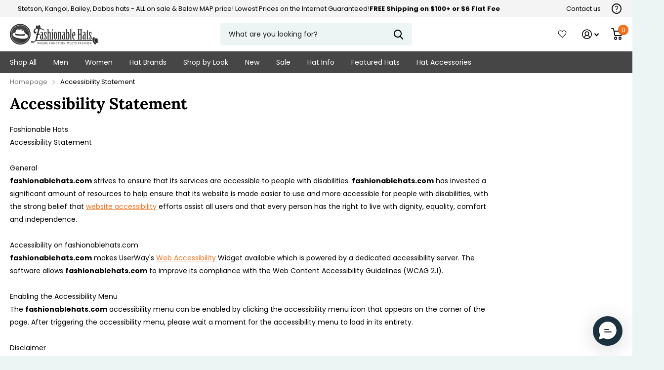

--- FILE ---
content_type: text/html; charset=utf-8
request_url: https://fashionablehats.com/pages/accessibility-statement
body_size: 46467
content:
<!doctype html>
<html
  lang="en"
  data-theme="xtra"
  dir="ltr"
  class="no-js  "
>
  <head>
    <link rel="preconnect dns-prefetch" href="https://api.config-security.com/" crossorigin>
    <link rel="preconnect dns-prefetch" href="https://conf.config-security.com/" crossorigin>
    <link rel="preconnect dns-prefetch" href="https://whale.camera/" crossorigin>

    

    <script>
      window._usfGetProductDescription = 1
    </script>

    <meta charset="utf-8">
    <meta http-equiv="x-ua-compatible" content="ie=edge">
    <title>Accessibility Statement</title><meta name="description" content="Fashionable Hats Accessibility Statement General fashionablehats.com strives to ensure that its services are accessible to people with disabilities. fashiona..."><meta name="theme-color" content="">
    <meta name="MobileOptimized" content="320">
    <meta name="HandheldFriendly" content="true">
    <meta
      name="viewport"
      content="width=device-width, initial-scale=1, minimum-scale=1, maximum-scale=5, viewport-fit=cover, shrink-to-fit=no"
    >
    <meta name="msapplication-config" content="//fashionablehats.com/cdn/shop/t/106/assets/browserconfig.xml?v=52024572095365081671764355212">
    <link rel="canonical" href="https://fashionablehats.com/pages/accessibility-statement">
    <link rel="preconnect" href="https://cdn.shopify.com" crossorigin>
    <link rel="preconnect" href="https://fonts.shopifycdn.com" crossorigin><link rel="preload" as="style" href="//fashionablehats.com/cdn/shop/t/106/assets/screen.css?v=130150516764776833021764355212">
    <link rel="preload" as="style" href="//fashionablehats.com/cdn/shop/t/106/assets/screen-settings.css?v=62828617629297907551764355832">
    
    <link rel="preload" as="font" href="//fashionablehats.com/cdn/fonts/lora/lora_n7.58a834e7e54c895806b2ffc982e4a00af29b1b9c.woff2" type="font/woff2" crossorigin>
    <link rel="preload" as="font" href="//fashionablehats.com/cdn/fonts/poppins/poppins_n4.0ba78fa5af9b0e1a374041b3ceaadf0a43b41362.woff2" type="font/woff2" crossorigin>
    <link rel="preload" as="font" href="//fashionablehats.com/cdn/shop/t/106/assets/icomoon.woff2?v=142692698157823554481764355212" crossorigin>
    <link media="screen" rel="stylesheet" href="//fashionablehats.com/cdn/shop/t/106/assets/screen.css?v=130150516764776833021764355212" id="core-css">
    
    <noscript><link rel="stylesheet" href="//fashionablehats.com/cdn/shop/t/106/assets/async-menu.css?v=112742799900109562421764355212"></noscript><link media="screen" rel="stylesheet" href="//fashionablehats.com/cdn/shop/t/106/assets/screen-settings.css?v=62828617629297907551764355832" id="custom-css">
<link rel="icon" href="//fashionablehats.com/cdn/shop/files/fashionable-hats-logo-3.png?crop=center&height=32&v=1635177075&width=32" type="image/png">
      <link rel="mask-icon" href="safari-pinned-tab.svg" color="#333333">
      <link rel="apple-touch-icon" href="apple-touch-icon.png"><link rel="manifest" href="//fashionablehats.com/cdn/shop/t/106/assets/manifest.json?v=69675086569049310631764355212">
    <link rel="preconnect" href="//cdn.shopify.com">
    <script>
      document.documentElement.classList.remove('no-js');
    </script>
    <meta name="msapplication-config" content="//fashionablehats.com/cdn/shop/t/106/assets/browserconfig.xml?v=52024572095365081671764355212">
<meta property="og:title" content="Accessibility Statement">
<meta property="og:type" content="website">
<meta property="og:description" content="Fashionable Hats Accessibility Statement General fashionablehats.com strives to ensure that its services are accessible to people with disabilities. fashionablehats.com has invested a significant amount of resources to help ensure that its website is made easier to use and more accessible for people with disabilities, ">
<meta property="og:site_name" content="Fashionable Hats">
<meta property="og:url" content="https://fashionablehats.com/pages/accessibility-statement">

<meta property="og:image" content="//fashionablehats.com/cdn/shop/files/FH-logo_450x_edb2849b-d402-4434-be68-d43bad3348ea.png?crop=center&height=500&v=1617052836&width=600">

<meta name="twitter:title" content="Accessibility Statement">
<meta name="twitter:description" content="Fashionable Hats Accessibility Statement General fashionablehats.com strives to ensure that its services are accessible to people with disabilities. fashionablehats.com has invested a significant amount of resources to help ensure that its website is made easier to use and more accessible for people with disabilities, ">
<meta name="twitter:site" content="Fashionable Hats">


<script type="application/ld+json">
  [{
      "@context": "http://schema.org/",
      "@type": "Organization",
      "url": "https://fashionablehats.com/pages/accessibility-statement",
      "name": "Fashionable Hats",
      "legalName": "Fashionable Hats",
      "description": "Fashionable Hats Accessibility Statement General fashionablehats.com strives to ensure that its services are accessible to people with disabilities. fashionablehats.com has invested a significant amount of resources to help ensure that its website is made easier to use and more accessible for people with disabilities, ","contactPoint": {
        "@type": "ContactPoint",
        "contactType": "Customer service",
        "telephone": "7274740799"
      },
      "address": {
        "@type": "PostalAddress",
        "streetAddress": "12399 S Belcher Rd Ste 160",
        "addressLocality": "Largo",
        "postalCode": "33773",
        "addressCountry": "UNITED STATES"
      }
    },
    {
      "@context": "http://schema.org",
      "@type": "WebSite",
      "url": "https://fashionablehats.com/pages/accessibility-statement",
      "name": "Fashionable Hats",
      "description": "Fashionable Hats Accessibility Statement General fashionablehats.com strives to ensure that its services are accessible to people with disabilities. fashionablehats.com has invested a significant amount of resources to help ensure that its website is made easier to use and more accessible for people with disabilities, ",
      "author": [
        {
          "@type": "Organization",
          "url": "https://www.someoneyouknow.online",
          "name": "Someoneyouknow",
          "address": {
            "@type": "PostalAddress",
            "streetAddress": "Wilhelminaplein 25",
            "addressLocality": "Eindhoven",
            "addressRegion": "NB",
            "postalCode": "5611 HG",
            "addressCountry": "NL"
          }
        }
      ]
    }
  ]
</script>

    <script>window.performance && window.performance.mark && window.performance.mark('shopify.content_for_header.start');</script><meta name="google-site-verification" content="60PamZmobgbpIhauPHnq3ZcbFr9BGo0RFD3vPGiiyEQ">
<meta id="shopify-digital-wallet" name="shopify-digital-wallet" content="/32646824076/digital_wallets/dialog">
<meta name="shopify-checkout-api-token" content="8565e67d918bddced20b230f0e5bcb46">
<meta id="in-context-paypal-metadata" data-shop-id="32646824076" data-venmo-supported="true" data-environment="production" data-locale="en_US" data-paypal-v4="true" data-currency="USD">
<link rel="alternate" hreflang="x-default" href="https://fashionablehats.com/pages/accessibility-statement">
<link rel="alternate" hreflang="en-JP" href="https://fashionablehats.com/en-jp/pages/accessibility-statement">
<link rel="alternate" hreflang="en-AU" href="https://fashionablehats.com/en-au/pages/accessibility-statement">
<link rel="alternate" hreflang="en-FR" href="https://fashionablehats.com/en-fr/pages/accessibility-statement">
<link rel="alternate" hreflang="en-IN" href="https://fashionablehats.com/en-in/pages/accessibility-statement">
<link rel="alternate" hreflang="en-MX" href="https://fashionablehats.com/en-mx/pages/accessibility-statement">
<link rel="alternate" hreflang="en-NL" href="https://fashionablehats.com/en-nl/pages/accessibility-statement">
<link rel="alternate" hreflang="en-GB" href="https://fashionablehats.com/en-gb/pages/accessibility-statement">
<link rel="alternate" hreflang="en-US" href="https://fashionablehats.com/pages/accessibility-statement">
<script async="async" src="/checkouts/internal/preloads.js?locale=en-US"></script>
<link rel="preconnect" href="https://shop.app" crossorigin="anonymous">
<script async="async" src="https://shop.app/checkouts/internal/preloads.js?locale=en-US&shop_id=32646824076" crossorigin="anonymous"></script>
<script id="apple-pay-shop-capabilities" type="application/json">{"shopId":32646824076,"countryCode":"US","currencyCode":"USD","merchantCapabilities":["supports3DS"],"merchantId":"gid:\/\/shopify\/Shop\/32646824076","merchantName":"Fashionable Hats","requiredBillingContactFields":["postalAddress","email","phone"],"requiredShippingContactFields":["postalAddress","email","phone"],"shippingType":"shipping","supportedNetworks":["visa","masterCard","amex","discover","elo","jcb"],"total":{"type":"pending","label":"Fashionable Hats","amount":"1.00"},"shopifyPaymentsEnabled":true,"supportsSubscriptions":true}</script>
<script id="shopify-features" type="application/json">{"accessToken":"8565e67d918bddced20b230f0e5bcb46","betas":["rich-media-storefront-analytics"],"domain":"fashionablehats.com","predictiveSearch":true,"shopId":32646824076,"locale":"en"}</script>
<script>var Shopify = Shopify || {};
Shopify.shop = "fashionablehats.myshopify.com";
Shopify.locale = "en";
Shopify.currency = {"active":"USD","rate":"1.0"};
Shopify.country = "US";
Shopify.theme = {"name":"Navidium Classic hats-working\/main","id":149943615628,"schema_name":"Xtra","schema_version":"1.1.1","theme_store_id":null,"role":"main"};
Shopify.theme.handle = "null";
Shopify.theme.style = {"id":null,"handle":null};
Shopify.cdnHost = "fashionablehats.com/cdn";
Shopify.routes = Shopify.routes || {};
Shopify.routes.root = "/";</script>
<script type="module">!function(o){(o.Shopify=o.Shopify||{}).modules=!0}(window);</script>
<script>!function(o){function n(){var o=[];function n(){o.push(Array.prototype.slice.apply(arguments))}return n.q=o,n}var t=o.Shopify=o.Shopify||{};t.loadFeatures=n(),t.autoloadFeatures=n()}(window);</script>
<script>
  window.ShopifyPay = window.ShopifyPay || {};
  window.ShopifyPay.apiHost = "shop.app\/pay";
  window.ShopifyPay.redirectState = null;
</script>
<script id="shop-js-analytics" type="application/json">{"pageType":"page"}</script>
<script defer="defer" async type="module" src="//fashionablehats.com/cdn/shopifycloud/shop-js/modules/v2/client.init-shop-cart-sync_BdyHc3Nr.en.esm.js"></script>
<script defer="defer" async type="module" src="//fashionablehats.com/cdn/shopifycloud/shop-js/modules/v2/chunk.common_Daul8nwZ.esm.js"></script>
<script type="module">
  await import("//fashionablehats.com/cdn/shopifycloud/shop-js/modules/v2/client.init-shop-cart-sync_BdyHc3Nr.en.esm.js");
await import("//fashionablehats.com/cdn/shopifycloud/shop-js/modules/v2/chunk.common_Daul8nwZ.esm.js");

  window.Shopify.SignInWithShop?.initShopCartSync?.({"fedCMEnabled":true,"windoidEnabled":true});

</script>
<script>
  window.Shopify = window.Shopify || {};
  if (!window.Shopify.featureAssets) window.Shopify.featureAssets = {};
  window.Shopify.featureAssets['shop-js'] = {"shop-cart-sync":["modules/v2/client.shop-cart-sync_QYOiDySF.en.esm.js","modules/v2/chunk.common_Daul8nwZ.esm.js"],"init-fed-cm":["modules/v2/client.init-fed-cm_DchLp9rc.en.esm.js","modules/v2/chunk.common_Daul8nwZ.esm.js"],"shop-button":["modules/v2/client.shop-button_OV7bAJc5.en.esm.js","modules/v2/chunk.common_Daul8nwZ.esm.js"],"init-windoid":["modules/v2/client.init-windoid_DwxFKQ8e.en.esm.js","modules/v2/chunk.common_Daul8nwZ.esm.js"],"shop-cash-offers":["modules/v2/client.shop-cash-offers_DWtL6Bq3.en.esm.js","modules/v2/chunk.common_Daul8nwZ.esm.js","modules/v2/chunk.modal_CQq8HTM6.esm.js"],"shop-toast-manager":["modules/v2/client.shop-toast-manager_CX9r1SjA.en.esm.js","modules/v2/chunk.common_Daul8nwZ.esm.js"],"init-shop-email-lookup-coordinator":["modules/v2/client.init-shop-email-lookup-coordinator_UhKnw74l.en.esm.js","modules/v2/chunk.common_Daul8nwZ.esm.js"],"pay-button":["modules/v2/client.pay-button_DzxNnLDY.en.esm.js","modules/v2/chunk.common_Daul8nwZ.esm.js"],"avatar":["modules/v2/client.avatar_BTnouDA3.en.esm.js"],"init-shop-cart-sync":["modules/v2/client.init-shop-cart-sync_BdyHc3Nr.en.esm.js","modules/v2/chunk.common_Daul8nwZ.esm.js"],"shop-login-button":["modules/v2/client.shop-login-button_D8B466_1.en.esm.js","modules/v2/chunk.common_Daul8nwZ.esm.js","modules/v2/chunk.modal_CQq8HTM6.esm.js"],"init-customer-accounts-sign-up":["modules/v2/client.init-customer-accounts-sign-up_C8fpPm4i.en.esm.js","modules/v2/client.shop-login-button_D8B466_1.en.esm.js","modules/v2/chunk.common_Daul8nwZ.esm.js","modules/v2/chunk.modal_CQq8HTM6.esm.js"],"init-shop-for-new-customer-accounts":["modules/v2/client.init-shop-for-new-customer-accounts_CVTO0Ztu.en.esm.js","modules/v2/client.shop-login-button_D8B466_1.en.esm.js","modules/v2/chunk.common_Daul8nwZ.esm.js","modules/v2/chunk.modal_CQq8HTM6.esm.js"],"init-customer-accounts":["modules/v2/client.init-customer-accounts_dRgKMfrE.en.esm.js","modules/v2/client.shop-login-button_D8B466_1.en.esm.js","modules/v2/chunk.common_Daul8nwZ.esm.js","modules/v2/chunk.modal_CQq8HTM6.esm.js"],"shop-follow-button":["modules/v2/client.shop-follow-button_CkZpjEct.en.esm.js","modules/v2/chunk.common_Daul8nwZ.esm.js","modules/v2/chunk.modal_CQq8HTM6.esm.js"],"lead-capture":["modules/v2/client.lead-capture_BntHBhfp.en.esm.js","modules/v2/chunk.common_Daul8nwZ.esm.js","modules/v2/chunk.modal_CQq8HTM6.esm.js"],"checkout-modal":["modules/v2/client.checkout-modal_CfxcYbTm.en.esm.js","modules/v2/chunk.common_Daul8nwZ.esm.js","modules/v2/chunk.modal_CQq8HTM6.esm.js"],"shop-login":["modules/v2/client.shop-login_Da4GZ2H6.en.esm.js","modules/v2/chunk.common_Daul8nwZ.esm.js","modules/v2/chunk.modal_CQq8HTM6.esm.js"],"payment-terms":["modules/v2/client.payment-terms_MV4M3zvL.en.esm.js","modules/v2/chunk.common_Daul8nwZ.esm.js","modules/v2/chunk.modal_CQq8HTM6.esm.js"]};
</script>
<script>(function() {
  var isLoaded = false;
  function asyncLoad() {
    if (isLoaded) return;
    isLoaded = true;
    var urls = ["https:\/\/rio.pwztag.com\/rio.js?shop=fashionablehats.myshopify.com","https:\/\/cdn.richpanel.com\/js\/richpanel_shopify_script.js?appClientId=fashionableinc8133\u0026tenantId=fashionableinc813\u0026shop=fashionablehats.myshopify.com\u0026shop=fashionablehats.myshopify.com","https:\/\/public.cnversion.io\/upselly.js?shop=fashionablehats.myshopify.com","\/\/cdn.shopify.com\/s\/files\/1\/0257\/0108\/9360\/t\/85\/assets\/usf-license.js?shop=fashionablehats.myshopify.com","\/\/cdn.shopify.com\/proxy\/5a90a2ad778f4d336e75f5208d7f0d17e35a39458a30f87e86a3558357d34c38\/api.kount.com\/shopify\/js?m_id=603956\u0026shop=fashionablehats.myshopify.com\u0026sp-cache-control=cHVibGljLCBtYXgtYWdlPTkwMA","https:\/\/sdk.postscript.io\/sdk-script-loader.bundle.js?shopId=304682\u0026shop=fashionablehats.myshopify.com"];
    for (var i = 0; i < urls.length; i++) {
      var s = document.createElement('script');
      s.type = 'text/javascript';
      s.async = true;
      s.src = urls[i];
      var x = document.getElementsByTagName('script')[0];
      x.parentNode.insertBefore(s, x);
    }
  };
  if(window.attachEvent) {
    window.attachEvent('onload', asyncLoad);
  } else {
    window.addEventListener('load', asyncLoad, false);
  }
})();</script>
<script id="__st">var __st={"a":32646824076,"offset":-18000,"reqid":"d6ecda66-5d1d-4d89-92e0-4442b8eef60e-1768959707","pageurl":"fashionablehats.com\/pages\/accessibility-statement","s":"pages-58411450508","u":"1df79730d0bd","p":"page","rtyp":"page","rid":58411450508};</script>
<script>window.ShopifyPaypalV4VisibilityTracking = true;</script>
<script id="captcha-bootstrap">!function(){'use strict';const t='contact',e='account',n='new_comment',o=[[t,t],['blogs',n],['comments',n],[t,'customer']],c=[[e,'customer_login'],[e,'guest_login'],[e,'recover_customer_password'],[e,'create_customer']],r=t=>t.map((([t,e])=>`form[action*='/${t}']:not([data-nocaptcha='true']) input[name='form_type'][value='${e}']`)).join(','),a=t=>()=>t?[...document.querySelectorAll(t)].map((t=>t.form)):[];function s(){const t=[...o],e=r(t);return a(e)}const i='password',u='form_key',d=['recaptcha-v3-token','g-recaptcha-response','h-captcha-response',i],f=()=>{try{return window.sessionStorage}catch{return}},m='__shopify_v',_=t=>t.elements[u];function p(t,e,n=!1){try{const o=window.sessionStorage,c=JSON.parse(o.getItem(e)),{data:r}=function(t){const{data:e,action:n}=t;return t[m]||n?{data:e,action:n}:{data:t,action:n}}(c);for(const[e,n]of Object.entries(r))t.elements[e]&&(t.elements[e].value=n);n&&o.removeItem(e)}catch(o){console.error('form repopulation failed',{error:o})}}const l='form_type',E='cptcha';function T(t){t.dataset[E]=!0}const w=window,h=w.document,L='Shopify',v='ce_forms',y='captcha';let A=!1;((t,e)=>{const n=(g='f06e6c50-85a8-45c8-87d0-21a2b65856fe',I='https://cdn.shopify.com/shopifycloud/storefront-forms-hcaptcha/ce_storefront_forms_captcha_hcaptcha.v1.5.2.iife.js',D={infoText:'Protected by hCaptcha',privacyText:'Privacy',termsText:'Terms'},(t,e,n)=>{const o=w[L][v],c=o.bindForm;if(c)return c(t,g,e,D).then(n);var r;o.q.push([[t,g,e,D],n]),r=I,A||(h.body.append(Object.assign(h.createElement('script'),{id:'captcha-provider',async:!0,src:r})),A=!0)});var g,I,D;w[L]=w[L]||{},w[L][v]=w[L][v]||{},w[L][v].q=[],w[L][y]=w[L][y]||{},w[L][y].protect=function(t,e){n(t,void 0,e),T(t)},Object.freeze(w[L][y]),function(t,e,n,w,h,L){const[v,y,A,g]=function(t,e,n){const i=e?o:[],u=t?c:[],d=[...i,...u],f=r(d),m=r(i),_=r(d.filter((([t,e])=>n.includes(e))));return[a(f),a(m),a(_),s()]}(w,h,L),I=t=>{const e=t.target;return e instanceof HTMLFormElement?e:e&&e.form},D=t=>v().includes(t);t.addEventListener('submit',(t=>{const e=I(t);if(!e)return;const n=D(e)&&!e.dataset.hcaptchaBound&&!e.dataset.recaptchaBound,o=_(e),c=g().includes(e)&&(!o||!o.value);(n||c)&&t.preventDefault(),c&&!n&&(function(t){try{if(!f())return;!function(t){const e=f();if(!e)return;const n=_(t);if(!n)return;const o=n.value;o&&e.removeItem(o)}(t);const e=Array.from(Array(32),(()=>Math.random().toString(36)[2])).join('');!function(t,e){_(t)||t.append(Object.assign(document.createElement('input'),{type:'hidden',name:u})),t.elements[u].value=e}(t,e),function(t,e){const n=f();if(!n)return;const o=[...t.querySelectorAll(`input[type='${i}']`)].map((({name:t})=>t)),c=[...d,...o],r={};for(const[a,s]of new FormData(t).entries())c.includes(a)||(r[a]=s);n.setItem(e,JSON.stringify({[m]:1,action:t.action,data:r}))}(t,e)}catch(e){console.error('failed to persist form',e)}}(e),e.submit())}));const S=(t,e)=>{t&&!t.dataset[E]&&(n(t,e.some((e=>e===t))),T(t))};for(const o of['focusin','change'])t.addEventListener(o,(t=>{const e=I(t);D(e)&&S(e,y())}));const B=e.get('form_key'),M=e.get(l),P=B&&M;t.addEventListener('DOMContentLoaded',(()=>{const t=y();if(P)for(const e of t)e.elements[l].value===M&&p(e,B);[...new Set([...A(),...v().filter((t=>'true'===t.dataset.shopifyCaptcha))])].forEach((e=>S(e,t)))}))}(h,new URLSearchParams(w.location.search),n,t,e,['guest_login'])})(!0,!0)}();</script>
<script integrity="sha256-4kQ18oKyAcykRKYeNunJcIwy7WH5gtpwJnB7kiuLZ1E=" data-source-attribution="shopify.loadfeatures" defer="defer" src="//fashionablehats.com/cdn/shopifycloud/storefront/assets/storefront/load_feature-a0a9edcb.js" crossorigin="anonymous"></script>
<script crossorigin="anonymous" defer="defer" src="//fashionablehats.com/cdn/shopifycloud/storefront/assets/shopify_pay/storefront-65b4c6d7.js?v=20250812"></script>
<script data-source-attribution="shopify.dynamic_checkout.dynamic.init">var Shopify=Shopify||{};Shopify.PaymentButton=Shopify.PaymentButton||{isStorefrontPortableWallets:!0,init:function(){window.Shopify.PaymentButton.init=function(){};var t=document.createElement("script");t.src="https://fashionablehats.com/cdn/shopifycloud/portable-wallets/latest/portable-wallets.en.js",t.type="module",document.head.appendChild(t)}};
</script>
<script data-source-attribution="shopify.dynamic_checkout.buyer_consent">
  function portableWalletsHideBuyerConsent(e){var t=document.getElementById("shopify-buyer-consent"),n=document.getElementById("shopify-subscription-policy-button");t&&n&&(t.classList.add("hidden"),t.setAttribute("aria-hidden","true"),n.removeEventListener("click",e))}function portableWalletsShowBuyerConsent(e){var t=document.getElementById("shopify-buyer-consent"),n=document.getElementById("shopify-subscription-policy-button");t&&n&&(t.classList.remove("hidden"),t.removeAttribute("aria-hidden"),n.addEventListener("click",e))}window.Shopify?.PaymentButton&&(window.Shopify.PaymentButton.hideBuyerConsent=portableWalletsHideBuyerConsent,window.Shopify.PaymentButton.showBuyerConsent=portableWalletsShowBuyerConsent);
</script>
<script data-source-attribution="shopify.dynamic_checkout.cart.bootstrap">document.addEventListener("DOMContentLoaded",(function(){function t(){return document.querySelector("shopify-accelerated-checkout-cart, shopify-accelerated-checkout")}if(t())Shopify.PaymentButton.init();else{new MutationObserver((function(e,n){t()&&(Shopify.PaymentButton.init(),n.disconnect())})).observe(document.body,{childList:!0,subtree:!0})}}));
</script>
<link id="shopify-accelerated-checkout-styles" rel="stylesheet" media="screen" href="https://fashionablehats.com/cdn/shopifycloud/portable-wallets/latest/accelerated-checkout-backwards-compat.css" crossorigin="anonymous">
<style id="shopify-accelerated-checkout-cart">
        #shopify-buyer-consent {
  margin-top: 1em;
  display: inline-block;
  width: 100%;
}

#shopify-buyer-consent.hidden {
  display: none;
}

#shopify-subscription-policy-button {
  background: none;
  border: none;
  padding: 0;
  text-decoration: underline;
  font-size: inherit;
  cursor: pointer;
}

#shopify-subscription-policy-button::before {
  box-shadow: none;
}

      </style>

<script>window.performance && window.performance.mark && window.performance.mark('shopify.content_for_header.end');</script>
    <script>window._usfTheme={
    id:130641952908,
    name:"Xtra",
    version:"1.1.1",
    vendor:"Someone You Know",
    applied:1,
    assetUrl:"//fashionablehats.com/cdn/shop/t/106/assets/usf-boot.js?v=5657711367758209631764355212"
};
window._usfCustomerTags = null;
window._usfCollectionId = null;
window._usfCollectionDefaultSort = null;
window._usfLocale = "en";
window._usfRootUrl = "\/";
window.usf = {
  settings: {"online":1,"version":"1.0.2.4112","shop":"fashionablehats.myshopify.com","siteId":"2a5fc71b-9ca9-479a-829c-2ef0cf10ceca","resUrl":"//cdn.shopify.com/s/files/1/0257/0108/9360/t/85/assets/","analyticsApiUrl":"https://svc-0-analytics-usf.hotyon.com/set","searchSvcUrl":"https://svc-0-usf.hotyon.com/","enabledPlugins":["swatch-colorsizeswatch","collections-sort-orders"],"showGotoTop":1,"mobileBreakpoint":767,"decimals":2,"decimalDisplay":".","thousandSeparator":",","currency":"USD","priceLongFormat":"${0} USD","priceFormat":"${0}","plugins":{"swatch-colorsizeswatch":{"swatchType":"circle","showImage":true,"colorNames":"Color","showSoldOutVariant":false,"hideOptionsUnavailable":true,"showToolTip":true,"tooltipPosition":"top","hideOptions":["Size"]}},"revision":86784753,"filters":{"filtersHorzStyle":"default","filtersHorzPosition":"left","filtersMobileStyle":"default"},"instantSearch":{"online":1,"searchBoxSelector":"input[name=q]","numOfSuggestions":6,"numOfProductMatches":6,"numOfCollections":4,"numOfPages":4,"layout":"two-columns","productDisplayType":"list","productColumnPosition":"left","productsPerRow":2,"showPopularProducts":1,"numOfPopularProducts":6,"numOfRecentSearches":5},"search":{"online":1,"sortFields":["r","title","-title","date","-date","price","-price","percentSale","-percentSale","-discount"],"searchResultsUrl":"/pages/search-results","more":"more","itemsPerPage":28,"imageSizeType":"fixed","imageSize":"600,350","showSearchInputOnSearchPage":1,"searchResultsMetafields":"product.short_name","showAltImage":1,"showVendor":1,"showSale":1,"showSoldOut":1,"canChangeUrl":1},"collections":{"online":1,"collectionsPageUrl":"/pages/collections"},"filterNavigation":{"showFilterArea":1,"showSingle":1,"showProductCount":1},"translation_en":{"search":"Search","latestSearches":"Latest searches","popularSearches":"Popular searches","viewAllResultsFor":"view all results for <span class=\"usf-highlight\">{0}</span>","viewAllResults":"view all results","noMatchesFoundFor":"No matches found for \"<b>{0}</b>\". Please try again with a different term.","productSearchResultWithTermSummary":"<b>{0}</b> results for '<b>{1}</b>'","productSearchResultSummary":"<b>{0}</b> products","productSearchNoResults":"<h2>No matching for '<b>{0}</b>'.</h2><p>But don't give up – check the filters, spelling or try less specific search terms.</p>","productSearchNoResultsEmptyTerm":"<h2>No results found.</h2><p>But don't give up – check the filters or try less specific terms.</p>","clearAll":"Clear all","clear":"Clear","clearAllFilters":"Clear all filters","clearFiltersBy":"Clear filters by {0}","filterBy":"Filter by {0}","sort":"Sort","sortBy_r":"Relevance","sortBy_title":"Title: A-Z","sortBy_-title":"Title: Z-A","sortBy_date":"Date: Old to New","sortBy_-date":"Date: New to Old","sortBy_price":"Price: Low to High","sortBy_-price":"Price: High to Low","sortBy_percentSale":"Percent sales: Low to High","sortBy_-percentSale":"Percent sales: High to Low","sortBy_-discount":"Discount: High to Low","sortBy_bestselling":"Best selling","sortBy_-available":"Inventory: High to Low","sortBy_producttype":"Product Type: A-Z","sortBy_-producttype":"Product Type: Z-A","sortBy_random":"Random","filters":"Filters","filterOptions":"Filter options","clearFilterOptions":"Clear all filter options","youHaveViewed":"You've viewed {0} of {1} products","loadMore":"Load more","loadPrev":"Load previous","productMatches":"Product matches","trending":"Trending","didYouMean":"Sorry, nothing found for '<b>{0}</b>'.<br>Did you mean '<b>{1}</b>'?","searchSuggestions":"Search suggestions","popularSearch":"Popular search","quantity":"Quantity","selectedVariantNotAvailable":"The selected variant is not available.","addToCart":"Add to cart","seeFullDetails":"See full details","chooseOptions":"Choose options","quickView":"Quick view","sale":"Sale","save":"Save","soldOut":"Sold out","viewItems":"View items","more":"More","all":"All","prevPage":"Previous page","gotoPage":"Go to page {0}","nextPage":"Next page","from":"From","collections":"Collections","pages":"Pages","sortBy_option:Color":"Color: A-Z","sortBy_-option:Color":"Color: Z-A","sortBy_option:Denominations":"Denominations: A-Z","sortBy_-option:Denominations":"Denominations: Z-A","sortBy_option:Pattern":"Pattern: A-Z","sortBy_-option:Pattern":"Pattern: Z-A","sortBy_option:Select Gift Card Amount":"Select Gift Card Amount: A-Z","sortBy_-option:Select Gift Card Amount":"Select Gift Card Amount: Z-A","sortBy_option:Size":"Size: A-Z","sortBy_-option:Size":"Size: Z-A","sortBy_option:How it works":"How it works: A-Z","sortBy_-option:How it works":"How it works: Z-A","sortBy_option:Title":"Title: A-Z","sortBy_-option:Title":"Title: Z-A"}}
}
</script>
<script src="//fashionablehats.com/cdn/shop/t/106/assets/usf-boot.js?v=5657711367758209631764355212" async></script>

    

    
    
    


    <!-- Criteo Loader File -->
    <script type="text/javascript" src="//dynamic.criteo.com/js/ld/ld.js?a=49132" async="true"></script>
    <!-- END Criteo Loader File -->
    <!-- CRITEO START -->
    <script type="text/javascript" defer>
  (function(){
    var deviceType = /iPad/.test(navigator.userAgent) ? "t" : /Mobile|iP(hone|od)|Android|BlackBerry|IEMobile|Silk/.test(navigator.userAgent) ? "m" : "d";
    window.criteo_q = window.criteo_q || [];
    window.criteo_q.push(
      { event: "setAccount", account: 49132 },
      { event: "setEmail", email: "e3b0c44298fc1c149afbf4c8996fb92427ae41e4649b934ca495991b7852b855", hash_method: "sha256" },
      { event: "setEmail", email: "d41d8cd98f00b204e9800998ecf8427e", hash_method: "md5" },
      { event: "setSiteType", type: deviceType },
      { event: "setZipcode", zipcode: "" },
        
        
          { event: "viewPage" , ecpplugin: "shopify-mc" }
        
    );
    window.addEventListener('load', function() {
      // ajax request catching
      (function(open) {
        XMLHttpRequest.prototype.open = function(method, url, async, user, pass) {
          this.addEventListener("readystatechange", function() {
            if (this.readyState == 4 && this._url.includes("/add.js") && "" != "") {
              try {
                $.getJSON("/cart.js", function(data) {
                  var basketData = [];
                  var item;
                  if (!data.items || !data.items.length) return;
                  for (var i = 0; i < data.items.length; i++) {
                    item = data.items[i];
                    if (item.product_id == "") {
                      basketData.push({
                        id: item.product_id,
                        price: (typeof(item.price) != "number") ? item.price : (item.price/100),
                        quantity: item.quantity
                      });
                    }
                  }
                  window.criteo_q.push({
                    event: "addToCart",
                    ecpplugin: "shopify-mc",
                    product: basketData 
                  });
                });
              } catch (err) {
                // do nothing
              }
            }
          }, false);
          open.call(this, method, url, async, user, pass);
        };
      })(XMLHttpRequest.prototype.open);

      // fetch request catching
      const crtoMock = window.fetch;
      window.fetch = function() {
        return new Promise((resolve, reject) => {
          crtoMock.apply(this, arguments)
            .then((response) => {
              if(response.url.includes("/add.js") && response.type != "cors" && "" != ""){
                try {
                  $.getJSON("/cart.js", function(data) {
                    var basketData = [];
                    var item;
                    if (!data.items || !data.items.length) return;
                    for (var i = 0; i < data.items.length; i++) {
                      item = data.items[i];
                      if (item.product_id == "") {
                        basketData.push({
                          id: item.product_id,
                          price: (typeof(item.price) != "number") ? item.price : (item.price/100),
                          quantity: item.quantity
                        });
                      }
                    }
                    window.criteo_q.push({
                      event: "addToCart",
                      ecpplugin: "shopify-mc",
                      product: basketData 
                    });
                  });
                } catch (err) {
                  // do nothing
                }
              }
              resolve(response);
            })
            .catch((error) => {
              reject(error);
            })
        });
      }
    }, false);
  })();
</script>
    <!-- CRITEO END -->
    <!-- Google Tag Manager -->
    
      <script>
        (function(w,d,s,l,i){w[l]=w[l]||[];w[l].push({'gtm.start':
        new Date().getTime(),event:'gtm.js'});var f=d.getElementsByTagName(s)[0],
        j=d.createElement(s),dl=l!='dataLayer'?'&l='+l:'';j.async=true;j.src=
        'https://www.googletagmanager.com/gtm.js?id='+i+dl;f.parentNode.insertBefore(j,f);
        })(window,document,'script','dataLayer','GTM-KLVCQFB');
      </script>
    
    <!-- End Google Tag Manager -->
    <meta name="google-site-verification" content="eGc525c9Lrqy8Bna3cy6HO5S0IN6pfa85TliRG7b8Ds">

    <!-- Begin - Lunio Conversion Tracking Script -->
    <script>
      window.LunioTrackConversion=function(){
      var r=new XMLHttpRequest();
      r.open('GET','https://conversions.lunio.ai/v1/tracking/conversion?accid=13596&accidt=JDJ5JDEwJGEwbkppY0lxMUROSDJaUWd5NUxNQWVlS0s4bkNjcEEwV1ZvRmpvbVRhVU5kSWFNdDdLVVdX&accidt2=X15sdfPodiofsHHjk789eew122ppc');
      r.onreadystatechange=function(){if(this.readyState===4&&this.status===200)
      {console.log('Lunio conversion tracking complete');}};r.send();}
      // use the function below to trigger the conversion script where your conversion happens
      window.LunioTrackConversion();
    </script>
    <!-- End - Lunio Conversion Tracking Script -->

    <script
      src="https://code.jquery.com/jquery-3.6.0.min.js"
      integrity="sha256-/xUj+3OJU5yExlq6GSYGSHk7tPXikynS7ogEvDej/m4="
      crossorigin="anonymous"
    ></script>


    
    <script>
      (function(w,d,t,r,u){var f,n,i;w[u]=w[u]||[],f=function(){var o={ti:"5317248", enableAutoSpaTracking: true};o.q=w[u],w[u]=new UET(o),w[u].push("pageLoad")},n=d.createElement(t),n.src=r,n.async=1,n.onload=n.onreadystatechange=function(){var s=this.readyState;s&&s!=="loaded"&&s!=="complete"||(f(),n.onload=n.onreadystatechange=null)},i=d.getElementsByTagName(t)[0],i.parentNode.insertBefore(n,i)})(window,document,"script","//bat.bing.com/bat.js","uetq");
    </script>
    <!-- Google Ads gtag START -->
    <script async src="https://www.googletagmanager.com/gtag/js?id=AW-925036475"></script>
    <script>
      window.dataLayer = window.dataLayer || [];
      function gtag(){dataLayer.push(arguments);}
      gtag('js', new Date());
      gtag('config', 'AW-925036475');
    </script>
    <!-- Google Ads gtag END --><!-- Start cookieyes banner --> <script id="cookieyes" type="text/javascript" src="https://cdn-cookieyes.com/common/shopify.js"></script> <script id="cookieyes" type="text/javascript" src="https://cdn-cookieyes.com/client_data/62f4d628d35fb2a79a302b0c/script.js"></script> <!-- End cookieyes banner -->
    
  <!-- BEGIN app block: shopify://apps/triplewhale/blocks/triple_pixel_snippet/483d496b-3f1a-4609-aea7-8eee3b6b7a2a --><link rel='preconnect dns-prefetch' href='https://api.config-security.com/' crossorigin />
<link rel='preconnect dns-prefetch' href='https://conf.config-security.com/' crossorigin />
<script>
/* >> TriplePixel :: start*/
window.TriplePixelData={TripleName:"fashionablehats.myshopify.com",ver:"2.16",plat:"SHOPIFY",isHeadless:false,src:'SHOPIFY_EXT',product:{id:"",name:``,price:"",variant:""},search:"",collection:"",cart:"",template:"page",curr:"USD" || "USD"},function(W,H,A,L,E,_,B,N){function O(U,T,P,H,R){void 0===R&&(R=!1),H=new XMLHttpRequest,P?(H.open("POST",U,!0),H.setRequestHeader("Content-Type","text/plain")):H.open("GET",U,!0),H.send(JSON.stringify(P||{})),H.onreadystatechange=function(){4===H.readyState&&200===H.status?(R=H.responseText,U.includes("/first")?eval(R):P||(N[B]=R)):(299<H.status||H.status<200)&&T&&!R&&(R=!0,O(U,T-1,P))}}if(N=window,!N[H+"sn"]){N[H+"sn"]=1,L=function(){return Date.now().toString(36)+"_"+Math.random().toString(36)};try{A.setItem(H,1+(0|A.getItem(H)||0)),(E=JSON.parse(A.getItem(H+"U")||"[]")).push({u:location.href,r:document.referrer,t:Date.now(),id:L()}),A.setItem(H+"U",JSON.stringify(E))}catch(e){}var i,m,p;A.getItem('"!nC`')||(_=A,A=N,A[H]||(E=A[H]=function(t,e,i){return void 0===i&&(i=[]),"State"==t?E.s:(W=L(),(E._q=E._q||[]).push([W,t,e].concat(i)),W)},E.s="Installed",E._q=[],E.ch=W,B="configSecurityConfModel",N[B]=1,O("https://conf.config-security.com/model",5),i=L(),m=A[atob("c2NyZWVu")],_.setItem("di_pmt_wt",i),p={id:i,action:"profile",avatar:_.getItem("auth-security_rand_salt_"),time:m[atob("d2lkdGg=")]+":"+m[atob("aGVpZ2h0")],host:A.TriplePixelData.TripleName,plat:A.TriplePixelData.plat,url:window.location.href.slice(0,500),ref:document.referrer,ver:A.TriplePixelData.ver},O("https://api.config-security.com/event",5,p),O("https://api.config-security.com/first?host=".concat(p.host,"&plat=").concat(p.plat),5)))}}("","TriplePixel",localStorage);
/* << TriplePixel :: end*/
</script>



<!-- END app block --><!-- BEGIN app block: shopify://apps/klaviyo-email-marketing-sms/blocks/klaviyo-onsite-embed/2632fe16-c075-4321-a88b-50b567f42507 -->












  <script async src="https://static.klaviyo.com/onsite/js/NvELy7/klaviyo.js?company_id=NvELy7"></script>
  <script>!function(){if(!window.klaviyo){window._klOnsite=window._klOnsite||[];try{window.klaviyo=new Proxy({},{get:function(n,i){return"push"===i?function(){var n;(n=window._klOnsite).push.apply(n,arguments)}:function(){for(var n=arguments.length,o=new Array(n),w=0;w<n;w++)o[w]=arguments[w];var t="function"==typeof o[o.length-1]?o.pop():void 0,e=new Promise((function(n){window._klOnsite.push([i].concat(o,[function(i){t&&t(i),n(i)}]))}));return e}}})}catch(n){window.klaviyo=window.klaviyo||[],window.klaviyo.push=function(){var n;(n=window._klOnsite).push.apply(n,arguments)}}}}();</script>

  




  <script>
    window.klaviyoReviewsProductDesignMode = false
  </script>







<!-- END app block --><!-- BEGIN app block: shopify://apps/okendo/blocks/theme-settings/bb689e69-ea70-4661-8fb7-ad24a2e23c29 --><!-- BEGIN app snippet: header-metafields -->










    <style data-oke-reviews-version="0.82.1" type="text/css" data-href="https://d3hw6dc1ow8pp2.cloudfront.net/reviews-widget-plus/css/okendo-reviews-styles.9d163ae1.css"></style><style data-oke-reviews-version="0.82.1" type="text/css" data-href="https://d3hw6dc1ow8pp2.cloudfront.net/reviews-widget-plus/css/modules/okendo-star-rating.4cb378a8.css"></style><style data-oke-reviews-version="0.82.1" type="text/css" data-href="https://d3hw6dc1ow8pp2.cloudfront.net/reviews-widget-plus/css/modules/okendo-reviews-keywords.0942444f.css"></style><style data-oke-reviews-version="0.82.1" type="text/css" data-href="https://d3hw6dc1ow8pp2.cloudfront.net/reviews-widget-plus/css/modules/okendo-reviews-summary.a0c9d7d6.css"></style><style type="text/css">.okeReviews[data-oke-container],div.okeReviews{font-size:14px;font-size:var(--oke-text-regular);font-weight:400;font-family:var(--oke-text-fontFamily);line-height:1.6}.okeReviews[data-oke-container] *,.okeReviews[data-oke-container] :after,.okeReviews[data-oke-container] :before,div.okeReviews *,div.okeReviews :after,div.okeReviews :before{box-sizing:border-box}.okeReviews[data-oke-container] h1,.okeReviews[data-oke-container] h2,.okeReviews[data-oke-container] h3,.okeReviews[data-oke-container] h4,.okeReviews[data-oke-container] h5,.okeReviews[data-oke-container] h6,div.okeReviews h1,div.okeReviews h2,div.okeReviews h3,div.okeReviews h4,div.okeReviews h5,div.okeReviews h6{font-size:1em;font-weight:400;line-height:1.4;margin:0}.okeReviews[data-oke-container] ul,div.okeReviews ul{padding:0;margin:0}.okeReviews[data-oke-container] li,div.okeReviews li{list-style-type:none;padding:0}.okeReviews[data-oke-container] p,div.okeReviews p{line-height:1.8;margin:0 0 4px}.okeReviews[data-oke-container] p:last-child,div.okeReviews p:last-child{margin-bottom:0}.okeReviews[data-oke-container] a,div.okeReviews a{text-decoration:none;color:inherit}.okeReviews[data-oke-container] button,div.okeReviews button{border-radius:0;border:0;box-shadow:none;margin:0;width:auto;min-width:auto;padding:0;background-color:transparent;min-height:auto}.okeReviews[data-oke-container] button,.okeReviews[data-oke-container] input,.okeReviews[data-oke-container] select,.okeReviews[data-oke-container] textarea,div.okeReviews button,div.okeReviews input,div.okeReviews select,div.okeReviews textarea{font-family:inherit;font-size:1em}.okeReviews[data-oke-container] label,.okeReviews[data-oke-container] select,div.okeReviews label,div.okeReviews select{display:inline}.okeReviews[data-oke-container] select,div.okeReviews select{width:auto}.okeReviews[data-oke-container] article,.okeReviews[data-oke-container] aside,div.okeReviews article,div.okeReviews aside{margin:0}.okeReviews[data-oke-container] table,div.okeReviews table{background:transparent;border:0;border-collapse:collapse;border-spacing:0;font-family:inherit;font-size:1em;table-layout:auto}.okeReviews[data-oke-container] table td,.okeReviews[data-oke-container] table th,.okeReviews[data-oke-container] table tr,div.okeReviews table td,div.okeReviews table th,div.okeReviews table tr{border:0;font-family:inherit;font-size:1em}.okeReviews[data-oke-container] table td,.okeReviews[data-oke-container] table th,div.okeReviews table td,div.okeReviews table th{background:transparent;font-weight:400;letter-spacing:normal;padding:0;text-align:left;text-transform:none;vertical-align:middle}.okeReviews[data-oke-container] table tr:hover td,.okeReviews[data-oke-container] table tr:hover th,div.okeReviews table tr:hover td,div.okeReviews table tr:hover th{background:transparent}.okeReviews[data-oke-container] fieldset,div.okeReviews fieldset{border:0;padding:0;margin:0;min-width:0}.okeReviews[data-oke-container] img,.okeReviews[data-oke-container] svg,div.okeReviews img,div.okeReviews svg{max-width:none}.okeReviews[data-oke-container] div:empty,div.okeReviews div:empty{display:block}.okeReviews[data-oke-container] .oke-icon:before,div.okeReviews .oke-icon:before{font-family:oke-widget-icons!important;font-style:normal;font-weight:400;font-variant:normal;text-transform:none;line-height:1;-webkit-font-smoothing:antialiased;-moz-osx-font-smoothing:grayscale;color:inherit}.okeReviews[data-oke-container] .oke-icon--select-arrow:before,div.okeReviews .oke-icon--select-arrow:before{content:""}.okeReviews[data-oke-container] .oke-icon--loading:before,div.okeReviews .oke-icon--loading:before{content:""}.okeReviews[data-oke-container] .oke-icon--pencil:before,div.okeReviews .oke-icon--pencil:before{content:""}.okeReviews[data-oke-container] .oke-icon--filter:before,div.okeReviews .oke-icon--filter:before{content:""}.okeReviews[data-oke-container] .oke-icon--play:before,div.okeReviews .oke-icon--play:before{content:""}.okeReviews[data-oke-container] .oke-icon--tick-circle:before,div.okeReviews .oke-icon--tick-circle:before{content:""}.okeReviews[data-oke-container] .oke-icon--chevron-left:before,div.okeReviews .oke-icon--chevron-left:before{content:""}.okeReviews[data-oke-container] .oke-icon--chevron-right:before,div.okeReviews .oke-icon--chevron-right:before{content:""}.okeReviews[data-oke-container] .oke-icon--thumbs-down:before,div.okeReviews .oke-icon--thumbs-down:before{content:""}.okeReviews[data-oke-container] .oke-icon--thumbs-up:before,div.okeReviews .oke-icon--thumbs-up:before{content:""}.okeReviews[data-oke-container] .oke-icon--close:before,div.okeReviews .oke-icon--close:before{content:""}.okeReviews[data-oke-container] .oke-icon--chevron-up:before,div.okeReviews .oke-icon--chevron-up:before{content:""}.okeReviews[data-oke-container] .oke-icon--chevron-down:before,div.okeReviews .oke-icon--chevron-down:before{content:""}.okeReviews[data-oke-container] .oke-icon--star:before,div.okeReviews .oke-icon--star:before{content:""}.okeReviews[data-oke-container] .oke-icon--magnifying-glass:before,div.okeReviews .oke-icon--magnifying-glass:before{content:""}@font-face{font-family:oke-widget-icons;src:url(https://d3hw6dc1ow8pp2.cloudfront.net/reviews-widget-plus/fonts/oke-widget-icons.ttf) format("truetype"),url(https://d3hw6dc1ow8pp2.cloudfront.net/reviews-widget-plus/fonts/oke-widget-icons.woff) format("woff"),url(https://d3hw6dc1ow8pp2.cloudfront.net/reviews-widget-plus/img/oke-widget-icons.bc0d6b0a.svg) format("svg");font-weight:400;font-style:normal;font-display:block}.okeReviews[data-oke-container] .oke-button,div.okeReviews .oke-button{display:inline-block;border-style:solid;border-color:var(--oke-button-borderColor);border-width:var(--oke-button-borderWidth);background-color:var(--oke-button-backgroundColor);line-height:1;padding:12px 24px;margin:0;border-radius:var(--oke-button-borderRadius);color:var(--oke-button-textColor);text-align:center;position:relative;font-weight:var(--oke-button-fontWeight);font-size:var(--oke-button-fontSize);font-family:var(--oke-button-fontFamily);outline:0}.okeReviews[data-oke-container] .oke-button-text,.okeReviews[data-oke-container] .oke-button .oke-icon,div.okeReviews .oke-button-text,div.okeReviews .oke-button .oke-icon{line-height:1}.okeReviews[data-oke-container] .oke-button.oke-is-loading,div.okeReviews .oke-button.oke-is-loading{position:relative}.okeReviews[data-oke-container] .oke-button.oke-is-loading:before,div.okeReviews .oke-button.oke-is-loading:before{font-family:oke-widget-icons!important;font-style:normal;font-weight:400;font-variant:normal;text-transform:none;line-height:1;-webkit-font-smoothing:antialiased;-moz-osx-font-smoothing:grayscale;content:"";color:undefined;font-size:12px;display:inline-block;animation:oke-spin 1s linear infinite;position:absolute;width:12px;height:12px;top:0;left:0;bottom:0;right:0;margin:auto}.okeReviews[data-oke-container] .oke-button.oke-is-loading>*,div.okeReviews .oke-button.oke-is-loading>*{opacity:0}.okeReviews[data-oke-container] .oke-button.oke-is-active,div.okeReviews .oke-button.oke-is-active{background-color:var(--oke-button-backgroundColorActive);color:var(--oke-button-textColorActive);border-color:var(--oke-button-borderColorActive)}.okeReviews[data-oke-container] .oke-button:not(.oke-is-loading),div.okeReviews .oke-button:not(.oke-is-loading){cursor:pointer}.okeReviews[data-oke-container] .oke-button:not(.oke-is-loading):not(.oke-is-active):hover,div.okeReviews .oke-button:not(.oke-is-loading):not(.oke-is-active):hover{background-color:var(--oke-button-backgroundColorHover);color:var(--oke-button-textColorHover);border-color:var(--oke-button-borderColorHover);box-shadow:0 0 0 2px var(--oke-button-backgroundColorHover)}.okeReviews[data-oke-container] .oke-button:not(.oke-is-loading):not(.oke-is-active):active,.okeReviews[data-oke-container] .oke-button:not(.oke-is-loading):not(.oke-is-active):hover:active,div.okeReviews .oke-button:not(.oke-is-loading):not(.oke-is-active):active,div.okeReviews .oke-button:not(.oke-is-loading):not(.oke-is-active):hover:active{background-color:var(--oke-button-backgroundColorActive);color:var(--oke-button-textColorActive);border-color:var(--oke-button-borderColorActive)}.okeReviews[data-oke-container] .oke-title,div.okeReviews .oke-title{font-weight:var(--oke-title-fontWeight);font-size:var(--oke-title-fontSize);font-family:var(--oke-title-fontFamily)}.okeReviews[data-oke-container] .oke-bodyText,div.okeReviews .oke-bodyText{font-weight:var(--oke-bodyText-fontWeight);font-size:var(--oke-bodyText-fontSize);font-family:var(--oke-bodyText-fontFamily)}.okeReviews[data-oke-container] .oke-linkButton,div.okeReviews .oke-linkButton{cursor:pointer;font-weight:700;pointer-events:auto;text-decoration:underline}.okeReviews[data-oke-container] .oke-linkButton:hover,div.okeReviews .oke-linkButton:hover{text-decoration:none}.okeReviews[data-oke-container] .oke-readMore,div.okeReviews .oke-readMore{cursor:pointer;color:inherit;text-decoration:underline}.okeReviews[data-oke-container] .oke-select,div.okeReviews .oke-select{cursor:pointer;background-repeat:no-repeat;background-position-x:100%;background-position-y:50%;border:none;padding:0 24px 0 12px;-moz-appearance:none;appearance:none;color:inherit;-webkit-appearance:none;background-color:transparent;background-image:url("data:image/svg+xml;charset=utf-8,%3Csvg fill='currentColor' xmlns='http://www.w3.org/2000/svg' viewBox='0 0 24 24'%3E%3Cpath d='M7 10l5 5 5-5z'/%3E%3Cpath d='M0 0h24v24H0z' fill='none'/%3E%3C/svg%3E");outline-offset:4px}.okeReviews[data-oke-container] .oke-select:disabled,div.okeReviews .oke-select:disabled{background-color:transparent;background-image:url("data:image/svg+xml;charset=utf-8,%3Csvg fill='%239a9db1' xmlns='http://www.w3.org/2000/svg' viewBox='0 0 24 24'%3E%3Cpath d='M7 10l5 5 5-5z'/%3E%3Cpath d='M0 0h24v24H0z' fill='none'/%3E%3C/svg%3E")}.okeReviews[data-oke-container] .oke-loader,div.okeReviews .oke-loader{position:relative}.okeReviews[data-oke-container] .oke-loader:before,div.okeReviews .oke-loader:before{font-family:oke-widget-icons!important;font-style:normal;font-weight:400;font-variant:normal;text-transform:none;line-height:1;-webkit-font-smoothing:antialiased;-moz-osx-font-smoothing:grayscale;content:"";color:var(--oke-text-secondaryColor);font-size:12px;display:inline-block;animation:oke-spin 1s linear infinite;position:absolute;width:12px;height:12px;top:0;left:0;bottom:0;right:0;margin:auto}.okeReviews[data-oke-container] .oke-a11yText,div.okeReviews .oke-a11yText{border:0;clip:rect(0 0 0 0);height:1px;margin:-1px;overflow:hidden;padding:0;position:absolute;width:1px}.okeReviews[data-oke-container] .oke-hidden,div.okeReviews .oke-hidden{display:none}.okeReviews[data-oke-container] .oke-modal,div.okeReviews .oke-modal{bottom:0;left:0;overflow:auto;position:fixed;right:0;top:0;z-index:2147483647;max-height:100%;background-color:rgba(0,0,0,.5);padding:40px 0 32px}@media only screen and (min-width:1024px){.okeReviews[data-oke-container] .oke-modal,div.okeReviews .oke-modal{display:flex;align-items:center;padding:48px 0}}.okeReviews[data-oke-container] .oke-modal ::-moz-selection,div.okeReviews .oke-modal ::-moz-selection{background-color:rgba(39,45,69,.2)}.okeReviews[data-oke-container] .oke-modal ::selection,div.okeReviews .oke-modal ::selection{background-color:rgba(39,45,69,.2)}.okeReviews[data-oke-container] .oke-modal,.okeReviews[data-oke-container] .oke-modal p,div.okeReviews .oke-modal,div.okeReviews .oke-modal p{color:#272d45}.okeReviews[data-oke-container] .oke-modal-content,div.okeReviews .oke-modal-content{background-color:#fff;margin:auto;position:relative;will-change:transform,opacity;width:calc(100% - 64px)}@media only screen and (min-width:1024px){.okeReviews[data-oke-container] .oke-modal-content,div.okeReviews .oke-modal-content{max-width:1000px}}.okeReviews[data-oke-container] .oke-modal-close,div.okeReviews .oke-modal-close{cursor:pointer;position:absolute;width:32px;height:32px;top:-32px;padding:4px;right:-4px;line-height:1}.okeReviews[data-oke-container] .oke-modal-close:before,div.okeReviews .oke-modal-close:before{font-family:oke-widget-icons!important;font-style:normal;font-weight:400;font-variant:normal;text-transform:none;line-height:1;-webkit-font-smoothing:antialiased;-moz-osx-font-smoothing:grayscale;content:"";color:#fff;font-size:24px;display:inline-block;width:24px;height:24px}.okeReviews[data-oke-container] .oke-modal-overlay,div.okeReviews .oke-modal-overlay{background-color:rgba(43,46,56,.9)}@media only screen and (min-width:1024px){.okeReviews[data-oke-container] .oke-modal--large .oke-modal-content,div.okeReviews .oke-modal--large .oke-modal-content{max-width:1200px}}.okeReviews[data-oke-container] .oke-modal .oke-helpful,.okeReviews[data-oke-container] .oke-modal .oke-helpful-vote-button,.okeReviews[data-oke-container] .oke-modal .oke-reviewContent-date,div.okeReviews .oke-modal .oke-helpful,div.okeReviews .oke-modal .oke-helpful-vote-button,div.okeReviews .oke-modal .oke-reviewContent-date{color:#676986}.oke-modal .okeReviews[data-oke-container].oke-w,.oke-modal div.okeReviews.oke-w{color:#272d45}.okeReviews[data-oke-container] .oke-tag,div.okeReviews .oke-tag{align-items:center;color:#272d45;display:flex;font-size:var(--oke-text-small);font-weight:600;text-align:left;position:relative;z-index:2;background-color:#f4f4f6;padding:4px 6px;border:none;border-radius:4px;gap:6px;line-height:1}.okeReviews[data-oke-container] .oke-tag svg,div.okeReviews .oke-tag svg{fill:currentColor;height:1rem}.okeReviews[data-oke-container] .hooper,div.okeReviews .hooper{height:auto}.okeReviews--left{text-align:left}.okeReviews--right{text-align:right}.okeReviews--center{text-align:center}.okeReviews :not([tabindex="-1"]):focus-visible{outline:5px auto highlight;outline:5px auto -webkit-focus-ring-color}.is-oke-modalOpen{overflow:hidden!important}img.oke-is-error{background-color:var(--oke-shadingColor);background-size:cover;background-position:50% 50%;box-shadow:inset 0 0 0 1px var(--oke-border-color)}@keyframes oke-spin{0%{transform:rotate(0deg)}to{transform:rotate(1turn)}}@keyframes oke-fade-in{0%{opacity:0}to{opacity:1}}
.oke-stars{line-height:1;position:relative;display:inline-block}.oke-stars-background svg{overflow:visible}.oke-stars-foreground{overflow:hidden;position:absolute;top:0;left:0}.oke-sr{display:inline-block;padding-top:var(--oke-starRating-spaceAbove);padding-bottom:var(--oke-starRating-spaceBelow)}.oke-sr .oke-is-clickable{cursor:pointer}.oke-sr--hidden{display:none}.oke-sr-count,.oke-sr-rating,.oke-sr-stars{display:inline-block;vertical-align:middle}.oke-sr-stars{line-height:1;margin-right:8px}.oke-sr-rating{display:none}.oke-sr-count--brackets:before{content:"("}.oke-sr-count--brackets:after{content:")"}
.oke-rk{display:block}.okeReviews[data-oke-container] .oke-reviewsKeywords-heading,div.okeReviews .oke-reviewsKeywords-heading{font-weight:700;margin-bottom:8px}.okeReviews[data-oke-container] .oke-reviewsKeywords-heading-skeleton,div.okeReviews .oke-reviewsKeywords-heading-skeleton{height:calc(var(--oke-button-fontSize) + 4px);width:150px}.okeReviews[data-oke-container] .oke-reviewsKeywords-list,div.okeReviews .oke-reviewsKeywords-list{display:inline-flex;align-items:center;flex-wrap:wrap;gap:4px}.okeReviews[data-oke-container] .oke-reviewsKeywords-list-category,div.okeReviews .oke-reviewsKeywords-list-category{background-color:var(--oke-filter-backgroundColor);color:var(--oke-filter-textColor);border:1px solid var(--oke-filter-borderColor);border-radius:var(--oke-filter-borderRadius);padding:6px 16px;transition:background-color .1s ease-out,border-color .1s ease-out;white-space:nowrap}.okeReviews[data-oke-container] .oke-reviewsKeywords-list-category.oke-is-clickable,div.okeReviews .oke-reviewsKeywords-list-category.oke-is-clickable{cursor:pointer}.okeReviews[data-oke-container] .oke-reviewsKeywords-list-category.oke-is-active,div.okeReviews .oke-reviewsKeywords-list-category.oke-is-active{background-color:var(--oke-filter-backgroundColorActive);color:var(--oke-filter-textColorActive);border-color:var(--oke-filter-borderColorActive)}.okeReviews[data-oke-container] .oke-reviewsKeywords .oke-translateButton,div.okeReviews .oke-reviewsKeywords .oke-translateButton{margin-top:12px}
.oke-rs{display:block}.oke-rs .oke-reviewsSummary.oke-is-preRender .oke-reviewsSummary-summary{-webkit-mask:linear-gradient(180deg,#000 0,#000 40%,transparent 95%,transparent 0) 100% 50%/100% 100% repeat-x;mask:linear-gradient(180deg,#000 0,#000 40%,transparent 95%,transparent 0) 100% 50%/100% 100% repeat-x;max-height:150px}.okeReviews[data-oke-container] .oke-reviewsSummary .oke-tooltip,div.okeReviews .oke-reviewsSummary .oke-tooltip{display:inline-block;font-weight:400}.okeReviews[data-oke-container] .oke-reviewsSummary .oke-tooltip-trigger,div.okeReviews .oke-reviewsSummary .oke-tooltip-trigger{height:15px;width:15px;overflow:hidden;transform:translateY(-10%)}.okeReviews[data-oke-container] .oke-reviewsSummary-heading,div.okeReviews .oke-reviewsSummary-heading{align-items:center;-moz-column-gap:4px;column-gap:4px;display:inline-flex;font-weight:700;margin-bottom:8px}.okeReviews[data-oke-container] .oke-reviewsSummary-heading-skeleton,div.okeReviews .oke-reviewsSummary-heading-skeleton{height:calc(var(--oke-button-fontSize) + 4px);width:150px}.okeReviews[data-oke-container] .oke-reviewsSummary-icon,div.okeReviews .oke-reviewsSummary-icon{fill:currentColor;font-size:14px}.okeReviews[data-oke-container] .oke-reviewsSummary-icon svg,div.okeReviews .oke-reviewsSummary-icon svg{vertical-align:baseline}.okeReviews[data-oke-container] .oke-reviewsSummary-summary.oke-is-truncated,div.okeReviews .oke-reviewsSummary-summary.oke-is-truncated{display:-webkit-box;-webkit-box-orient:vertical;overflow:hidden;text-overflow:ellipsis}</style>

    <script type="application/json" id="oke-reviews-settings">{"subscriberId":"f47ad1b5-e14a-4ed9-8029-a741b223a3a2","analyticsSettings":{"isWidgetOnScreenTrackingEnabled":true,"provider":"gtag"},"locale":"en","matchCustomerLocale":false,"widgetSettings":{"global":{"dateSettings":{"format":{"type":"relative"}},"hideOkendoBranding":true,"stars":{"backgroundColor":"#E5E5E5","foregroundColor":"#F37320","interspace":2,"shape":{"type":"default"},"showBorder":false},"showIncentiveIndicator":false,"searchEnginePaginationEnabled":true,"font":{"fontType":"inherit-from-page"}},"homepageCarousel":{"defaultSort":"rating desc","scrollBehaviour":"slide","slidesPerPage":{"large":3,"medium":2},"style":{"arrows":{"color":"#676986","size":{"value":24,"unit":"px"},"enabled":true},"avatar":{"backgroundColor":"#E5E5EB","placeholderTextColor":"#2C3E50","size":{"value":48,"unit":"px"},"enabled":true},"border":{"color":"#E5E5EB","width":{"value":1,"unit":"px"}},"highlightColor":"#0E7A82","layout":{"name":"default","reviewDetailsPosition":"below","showAttributeBars":false,"showProductDetails":"only-when-grouped","showProductName":false},"media":{"size":{"value":80,"unit":"px"},"imageGap":{"value":4,"unit":"px"},"enabled":true},"productImageSize":{"value":48,"unit":"px"},"showDates":true,"spaceAbove":{"value":20,"unit":"px"},"spaceBelow":{"value":20,"unit":"px"},"stars":{"height":{"value":18,"unit":"px"},"globalOverrideSettings":{"backgroundColor":"#E5E5E5","foregroundColor":"#FFCF2A"}},"text":{"primaryColor":"#2C3E50","fontSizeRegular":{"value":14,"unit":"px"},"fontSizeSmall":{"value":12,"unit":"px"},"secondaryColor":"#676986"}},"totalSlides":12,"truncation":{"bodyMaxLines":4,"enabled":true,"truncateAll":false}},"mediaCarousel":{"minimumImages":1,"linkText":"Read More","stars":{"backgroundColor":"#E5E5E5","foregroundColor":"#FFCF2A","height":{"value":12,"unit":"px"}},"autoPlay":false,"slideSize":"medium","arrowPosition":"outside"},"mediaGrid":{"showMoreArrow":{"arrowColor":"#676986","enabled":true,"backgroundColor":"#f4f4f6"},"infiniteScroll":false,"gridStyleDesktop":{"layout":"default-desktop"},"gridStyleMobile":{"layout":"default-mobile"},"linkText":"Read More","stars":{"backgroundColor":"#E5E5E5","foregroundColor":"#FFCF2A","height":{"value":12,"unit":"px"}},"gapSize":{"value":10,"unit":"px"}},"questions":{"initialPageSize":6,"loadMorePageSize":6},"reviewsBadge":{"layout":"large","colorScheme":"dark"},"reviewsTab":{"enabled":false},"reviewsWidget":{"tabs":{"reviews":true,"questions":true},"header":{"columnDistribution":"space-between","verticalAlignment":"top","blocks":[{"columnWidth":"one-third","modules":[{"name":"rating-average","layout":"one-line"},{"name":"rating-breakdown","backgroundColor":"#F4F4F6","shadingColor":"#F37320","stretchMode":"contain"}],"textAlignment":"left"},{"columnWidth":"one-third","modules":[{"name":"recommended"},{"name":"attributes","layout":"stacked","stretchMode":"stretch"}],"textAlignment":"left"},{"columnWidth":"one-third","modules":[{"name":"media-grid","imageGap":{"value":4,"unit":"px"},"scaleToFill":true,"rows":3,"columns":5}],"textAlignment":"left"}]},"style":{"showDates":true,"border":{"color":"#E5E5E5","width":{"value":1,"unit":"px"}},"bodyFont":{"hasCustomFontSettings":false},"headingFont":{"fontSize":{"value":16,"unit":"px"},"fontType":"custom","fontFamily":"Lora","fontWeight":700,"hasCustomFontSettings":true},"filters":{"backgroundColorActive":"#676986","backgroundColor":"#FFFFFF","borderColor":"#DBDDE4","borderRadius":{"value":100,"unit":"px"},"borderColorActive":"#676986","textColorActive":"#FFFFFF","textColor":"#2C3E50","searchHighlightColor":"#B2F9E9"},"avatar":{"enabled":false},"stars":{"height":{"value":18,"unit":"px"}},"shadingColor":"#F7F7F8","productImageSize":{"value":48,"unit":"px"},"button":{"backgroundColorActive":"#FFFFFF","borderColorHover":"#F37320","backgroundColor":"#F37320","borderColor":"#F37320","backgroundColorHover":"#FFFFFF","textColorHover":"#F37320","borderRadius":{"value":0,"unit":"px"},"borderWidth":{"value":1,"unit":"px"},"borderColorActive":"#F37320","textColorActive":"#F37320","textColor":"#FFFFFF","font":{"hasCustomFontSettings":false}},"highlightColor":"#F37320","spaceAbove":{"value":20,"unit":"px"},"text":{"primaryColor":"#858585","fontSizeRegular":{"value":15,"unit":"px"},"fontSizeLarge":{"value":20,"unit":"px"},"fontSizeSmall":{"value":12,"unit":"px"},"secondaryColor":"#858585"},"spaceBelow":{"value":20,"unit":"px"},"attributeBar":{"style":"default","backgroundColor":"#D3D4DD","shadingColor":"#9A9DB1","markerColor":"#F37320"}},"showWhenEmpty":false,"reviews":{"list":{"layout":{"collapseReviewerDetails":false,"columnAmount":4,"name":"default","showAttributeBars":true,"borderStyle":"full","showProductVariantName":false,"showProductDetails":"only-when-grouped"},"initialPageSize":5,"media":{"layout":"featured","size":{"value":200,"unit":"px"}},"truncation":{"bodyMaxLines":4,"truncateAll":false,"enabled":true},"loadMorePageSize":5},"controls":{"filterMode":"off","defaultSort":"has_media desc","writeReviewButtonEnabled":true,"freeTextSearchEnabled":false}}},"starRatings":{"showWhenEmpty":false,"style":{"spaceAbove":{"value":0,"unit":"px"},"text":{"content":"review-count","style":"number-and-text","brackets":false},"singleStar":false,"height":{"value":15,"unit":"px"},"spaceBelow":{"value":0,"unit":"px"}},"clickBehavior":"scroll-to-widget"}},"features":{"attributeFiltersEnabled":true,"recorderPlusEnabled":true,"recorderQandaPlusEnabled":true,"reviewsKeywordsEnabled":true}}</script>
            <style id="oke-css-vars">:root{--oke-widget-spaceAbove:20px;--oke-widget-spaceBelow:20px;--oke-starRating-spaceAbove:0;--oke-starRating-spaceBelow:0;--oke-button-backgroundColor:#f37320;--oke-button-backgroundColorHover:#fff;--oke-button-backgroundColorActive:#fff;--oke-button-textColor:#fff;--oke-button-textColorHover:#f37320;--oke-button-textColorActive:#f37320;--oke-button-borderColor:#f37320;--oke-button-borderColorHover:#f37320;--oke-button-borderColorActive:#f37320;--oke-button-borderRadius:0;--oke-button-borderWidth:1px;--oke-button-fontWeight:700;--oke-button-fontSize:var(--oke-text-regular,14px);--oke-button-fontFamily:inherit;--oke-border-color:#e5e5e5;--oke-border-width:1px;--oke-text-primaryColor:#858585;--oke-text-secondaryColor:#858585;--oke-text-small:12px;--oke-text-regular:15px;--oke-text-large:20px;--oke-text-fontFamily:inherit;--oke-avatar-size:undefined;--oke-avatar-backgroundColor:undefined;--oke-avatar-placeholderTextColor:undefined;--oke-highlightColor:#f37320;--oke-shadingColor:#f7f7f8;--oke-productImageSize:48px;--oke-attributeBar-shadingColor:#9a9db1;--oke-attributeBar-borderColor:undefined;--oke-attributeBar-backgroundColor:#d3d4dd;--oke-attributeBar-markerColor:#f37320;--oke-filter-backgroundColor:#fff;--oke-filter-backgroundColorActive:#676986;--oke-filter-borderColor:#dbdde4;--oke-filter-borderColorActive:#676986;--oke-filter-textColor:#2c3e50;--oke-filter-textColorActive:#fff;--oke-filter-borderRadius:100px;--oke-filter-searchHighlightColor:#b2f9e9;--oke-mediaGrid-chevronColor:#676986;--oke-stars-foregroundColor:#f37320;--oke-stars-backgroundColor:#e5e5e5;--oke-stars-borderWidth:0}.oke-reviewCarousel{--oke-stars-foregroundColor:#ffcf2a;--oke-stars-backgroundColor:#e5e5e5;--oke-stars-borderWidth:0}.oke-w,oke-modal{--oke-title-fontWeight:700;--oke-title-fontSize:16px;--oke-title-fontFamily:Lora,sans-serif;--oke-bodyText-fontWeight:400;--oke-bodyText-fontSize:var(--oke-text-regular,14px);--oke-bodyText-fontFamily:inherit}</style>
            <style id="oke-reviews-custom-css">.li .oke-sr{padding-bottom:5px}[data-oke-widget] .okeReviews[data-oke-container].oke-w,div.okeReviews.oke-w{max-width:unset}div.oke-modal .okeReviews[data-oke-container].oke-w,div.okeReviews[data-oke-container] .oke-modal,div.okeReviews[data-oke-container] .oke-modal p,div.okeReviews[data-oke-container] .oke-modal .oke-helpful,div.okeReviews[data-oke-container] .oke-modal .oke-helpful-vote-button,div.okeReviews[data-oke-container] .oke-modal .oke-reviewContent-date{color:var(--oke-text-primaryColor)}div.okeReviews[data-oke-container] .oke-reviewContent-title,div.okeReviews .oke-reviewContent-title{font-weight:700;color:#000}.okeReviews[data-oke-container].oke-w .oke-button,div.okeReviews .oke-button{letter-spacing:.05em;text-transform:uppercase;transition:background-color .2s,border-color .2s,color .2s}div.okeReviews[data-oke-container].oke-w .oke-button:before{transition:background-color .2s,border-color .2s,color .2s}.okeReviews[data-oke-container].oke-w .oke-button:not(.oke-is-loading):not(.oke-is-active):hover,div.okeReviews .oke-button:not(.oke-is-loading):not(.oke-is-active):hover{box-shadow:initial}.okeReviews.oke-w .oke-is-small .oke-w-reviews-writeReview{width:100%;padding-top:10px}.okeReviews.oke-w .oke-is-small .oke-button,.okeReviews.oke-w .oke-is-small .oke-qw-header-askQuestion{width:100%}div.okeReviews[data-oke-container] .oke-select{line-height:initial;min-height:initial;height:initial;background-size:15px}div.okeReviews[data-oke-container] .oke-sortSelect-label:after{display:initial}div.okeReviews[data-oke-container] .oke-w-navBar-item:before,div.okeReviews[data-oke-container] .oke-helpful-vote-button--positive:before,div.okeReviews[data-oke-container] .oke-helpful-vote-button--negative:before{background-color:initial;position:initial;display:initial !important}.okeReviews button:before{box-shadow:initial;background:initial}</style>
            <template id="oke-reviews-body-template"><svg id="oke-star-symbols" style="display:none!important" data-oke-id="oke-star-symbols"><symbol id="oke-star-empty" style="overflow:visible;"><path id="star-default--empty" fill="var(--oke-stars-backgroundColor)" stroke="var(--oke-stars-borderColor)" stroke-width="var(--oke-stars-borderWidth)" d="M3.34 13.86c-.48.3-.76.1-.63-.44l1.08-4.56L.26 5.82c-.42-.36-.32-.7.24-.74l4.63-.37L6.92.39c.2-.52.55-.52.76 0l1.8 4.32 4.62.37c.56.05.67.37.24.74l-3.53 3.04 1.08 4.56c.13.54-.14.74-.63.44L7.3 11.43l-3.96 2.43z"/></symbol><symbol id="oke-star-filled" style="overflow:visible;"><path id="star-default--filled" fill="var(--oke-stars-foregroundColor)" stroke="var(--oke-stars-borderColor)" stroke-width="var(--oke-stars-borderWidth)" d="M3.34 13.86c-.48.3-.76.1-.63-.44l1.08-4.56L.26 5.82c-.42-.36-.32-.7.24-.74l4.63-.37L6.92.39c.2-.52.55-.52.76 0l1.8 4.32 4.62.37c.56.05.67.37.24.74l-3.53 3.04 1.08 4.56c.13.54-.14.74-.63.44L7.3 11.43l-3.96 2.43z"/></symbol></svg></template><script>document.addEventListener('readystatechange',() =>{Array.from(document.getElementById('oke-reviews-body-template')?.content.children)?.forEach(function(child){if(!Array.from(document.body.querySelectorAll('[data-oke-id='.concat(child.getAttribute('data-oke-id'),']'))).length){document.body.prepend(child)}})},{once:true});</script>




    
        <script type="application/json" id="oke-surveys-settings">{"subscriberId":"f47ad1b5-e14a-4ed9-8029-a741b223a3a2","style":{}}</script><script src="https://surveys.okendo.io/js/client-setup.js" async></script>
    
    










<!-- END app snippet -->

<!-- BEGIN app snippet: widget-plus-initialisation-script -->




    <script async id="okendo-reviews-script" src="https://d3hw6dc1ow8pp2.cloudfront.net/reviews-widget-plus/js/okendo-reviews.js"></script>

<!-- END app snippet -->


<!-- END app block --><!-- BEGIN app block: shopify://apps/aimerce-first-party-pixel/blocks/c-track-embed/51cbda5a-dbfc-4e7b-8d12-c9e90363dcd7 --><!-- END app block --><script src="https://cdn.shopify.com/extensions/019b43fc-5050-7c80-b06f-94cd52d4e23a/aimerce-57/assets/embed.js" type="text/javascript" defer="defer"></script>
<link href="https://monorail-edge.shopifysvc.com" rel="dns-prefetch">
<script>(function(){if ("sendBeacon" in navigator && "performance" in window) {try {var session_token_from_headers = performance.getEntriesByType('navigation')[0].serverTiming.find(x => x.name == '_s').description;} catch {var session_token_from_headers = undefined;}var session_cookie_matches = document.cookie.match(/_shopify_s=([^;]*)/);var session_token_from_cookie = session_cookie_matches && session_cookie_matches.length === 2 ? session_cookie_matches[1] : "";var session_token = session_token_from_headers || session_token_from_cookie || "";function handle_abandonment_event(e) {var entries = performance.getEntries().filter(function(entry) {return /monorail-edge.shopifysvc.com/.test(entry.name);});if (!window.abandonment_tracked && entries.length === 0) {window.abandonment_tracked = true;var currentMs = Date.now();var navigation_start = performance.timing.navigationStart;var payload = {shop_id: 32646824076,url: window.location.href,navigation_start,duration: currentMs - navigation_start,session_token,page_type: "page"};window.navigator.sendBeacon("https://monorail-edge.shopifysvc.com/v1/produce", JSON.stringify({schema_id: "online_store_buyer_site_abandonment/1.1",payload: payload,metadata: {event_created_at_ms: currentMs,event_sent_at_ms: currentMs}}));}}window.addEventListener('pagehide', handle_abandonment_event);}}());</script>
<script id="web-pixels-manager-setup">(function e(e,d,r,n,o){if(void 0===o&&(o={}),!Boolean(null===(a=null===(i=window.Shopify)||void 0===i?void 0:i.analytics)||void 0===a?void 0:a.replayQueue)){var i,a;window.Shopify=window.Shopify||{};var t=window.Shopify;t.analytics=t.analytics||{};var s=t.analytics;s.replayQueue=[],s.publish=function(e,d,r){return s.replayQueue.push([e,d,r]),!0};try{self.performance.mark("wpm:start")}catch(e){}var l=function(){var e={modern:/Edge?\/(1{2}[4-9]|1[2-9]\d|[2-9]\d{2}|\d{4,})\.\d+(\.\d+|)|Firefox\/(1{2}[4-9]|1[2-9]\d|[2-9]\d{2}|\d{4,})\.\d+(\.\d+|)|Chrom(ium|e)\/(9{2}|\d{3,})\.\d+(\.\d+|)|(Maci|X1{2}).+ Version\/(15\.\d+|(1[6-9]|[2-9]\d|\d{3,})\.\d+)([,.]\d+|)( \(\w+\)|)( Mobile\/\w+|) Safari\/|Chrome.+OPR\/(9{2}|\d{3,})\.\d+\.\d+|(CPU[ +]OS|iPhone[ +]OS|CPU[ +]iPhone|CPU IPhone OS|CPU iPad OS)[ +]+(15[._]\d+|(1[6-9]|[2-9]\d|\d{3,})[._]\d+)([._]\d+|)|Android:?[ /-](13[3-9]|1[4-9]\d|[2-9]\d{2}|\d{4,})(\.\d+|)(\.\d+|)|Android.+Firefox\/(13[5-9]|1[4-9]\d|[2-9]\d{2}|\d{4,})\.\d+(\.\d+|)|Android.+Chrom(ium|e)\/(13[3-9]|1[4-9]\d|[2-9]\d{2}|\d{4,})\.\d+(\.\d+|)|SamsungBrowser\/([2-9]\d|\d{3,})\.\d+/,legacy:/Edge?\/(1[6-9]|[2-9]\d|\d{3,})\.\d+(\.\d+|)|Firefox\/(5[4-9]|[6-9]\d|\d{3,})\.\d+(\.\d+|)|Chrom(ium|e)\/(5[1-9]|[6-9]\d|\d{3,})\.\d+(\.\d+|)([\d.]+$|.*Safari\/(?![\d.]+ Edge\/[\d.]+$))|(Maci|X1{2}).+ Version\/(10\.\d+|(1[1-9]|[2-9]\d|\d{3,})\.\d+)([,.]\d+|)( \(\w+\)|)( Mobile\/\w+|) Safari\/|Chrome.+OPR\/(3[89]|[4-9]\d|\d{3,})\.\d+\.\d+|(CPU[ +]OS|iPhone[ +]OS|CPU[ +]iPhone|CPU IPhone OS|CPU iPad OS)[ +]+(10[._]\d+|(1[1-9]|[2-9]\d|\d{3,})[._]\d+)([._]\d+|)|Android:?[ /-](13[3-9]|1[4-9]\d|[2-9]\d{2}|\d{4,})(\.\d+|)(\.\d+|)|Mobile Safari.+OPR\/([89]\d|\d{3,})\.\d+\.\d+|Android.+Firefox\/(13[5-9]|1[4-9]\d|[2-9]\d{2}|\d{4,})\.\d+(\.\d+|)|Android.+Chrom(ium|e)\/(13[3-9]|1[4-9]\d|[2-9]\d{2}|\d{4,})\.\d+(\.\d+|)|Android.+(UC? ?Browser|UCWEB|U3)[ /]?(15\.([5-9]|\d{2,})|(1[6-9]|[2-9]\d|\d{3,})\.\d+)\.\d+|SamsungBrowser\/(5\.\d+|([6-9]|\d{2,})\.\d+)|Android.+MQ{2}Browser\/(14(\.(9|\d{2,})|)|(1[5-9]|[2-9]\d|\d{3,})(\.\d+|))(\.\d+|)|K[Aa][Ii]OS\/(3\.\d+|([4-9]|\d{2,})\.\d+)(\.\d+|)/},d=e.modern,r=e.legacy,n=navigator.userAgent;return n.match(d)?"modern":n.match(r)?"legacy":"unknown"}(),u="modern"===l?"modern":"legacy",c=(null!=n?n:{modern:"",legacy:""})[u],f=function(e){return[e.baseUrl,"/wpm","/b",e.hashVersion,"modern"===e.buildTarget?"m":"l",".js"].join("")}({baseUrl:d,hashVersion:r,buildTarget:u}),m=function(e){var d=e.version,r=e.bundleTarget,n=e.surface,o=e.pageUrl,i=e.monorailEndpoint;return{emit:function(e){var a=e.status,t=e.errorMsg,s=(new Date).getTime(),l=JSON.stringify({metadata:{event_sent_at_ms:s},events:[{schema_id:"web_pixels_manager_load/3.1",payload:{version:d,bundle_target:r,page_url:o,status:a,surface:n,error_msg:t},metadata:{event_created_at_ms:s}}]});if(!i)return console&&console.warn&&console.warn("[Web Pixels Manager] No Monorail endpoint provided, skipping logging."),!1;try{return self.navigator.sendBeacon.bind(self.navigator)(i,l)}catch(e){}var u=new XMLHttpRequest;try{return u.open("POST",i,!0),u.setRequestHeader("Content-Type","text/plain"),u.send(l),!0}catch(e){return console&&console.warn&&console.warn("[Web Pixels Manager] Got an unhandled error while logging to Monorail."),!1}}}}({version:r,bundleTarget:l,surface:e.surface,pageUrl:self.location.href,monorailEndpoint:e.monorailEndpoint});try{o.browserTarget=l,function(e){var d=e.src,r=e.async,n=void 0===r||r,o=e.onload,i=e.onerror,a=e.sri,t=e.scriptDataAttributes,s=void 0===t?{}:t,l=document.createElement("script"),u=document.querySelector("head"),c=document.querySelector("body");if(l.async=n,l.src=d,a&&(l.integrity=a,l.crossOrigin="anonymous"),s)for(var f in s)if(Object.prototype.hasOwnProperty.call(s,f))try{l.dataset[f]=s[f]}catch(e){}if(o&&l.addEventListener("load",o),i&&l.addEventListener("error",i),u)u.appendChild(l);else{if(!c)throw new Error("Did not find a head or body element to append the script");c.appendChild(l)}}({src:f,async:!0,onload:function(){if(!function(){var e,d;return Boolean(null===(d=null===(e=window.Shopify)||void 0===e?void 0:e.analytics)||void 0===d?void 0:d.initialized)}()){var d=window.webPixelsManager.init(e)||void 0;if(d){var r=window.Shopify.analytics;r.replayQueue.forEach((function(e){var r=e[0],n=e[1],o=e[2];d.publishCustomEvent(r,n,o)})),r.replayQueue=[],r.publish=d.publishCustomEvent,r.visitor=d.visitor,r.initialized=!0}}},onerror:function(){return m.emit({status:"failed",errorMsg:"".concat(f," has failed to load")})},sri:function(e){var d=/^sha384-[A-Za-z0-9+/=]+$/;return"string"==typeof e&&d.test(e)}(c)?c:"",scriptDataAttributes:o}),m.emit({status:"loading"})}catch(e){m.emit({status:"failed",errorMsg:(null==e?void 0:e.message)||"Unknown error"})}}})({shopId: 32646824076,storefrontBaseUrl: "https://fashionablehats.com",extensionsBaseUrl: "https://extensions.shopifycdn.com/cdn/shopifycloud/web-pixels-manager",monorailEndpoint: "https://monorail-edge.shopifysvc.com/unstable/produce_batch",surface: "storefront-renderer",enabledBetaFlags: ["2dca8a86"],webPixelsConfigList: [{"id":"1460011148","configuration":"{\"accountID\":\"NvELy7\",\"webPixelConfig\":\"eyJlbmFibGVBZGRlZFRvQ2FydEV2ZW50cyI6IHRydWV9\"}","eventPayloadVersion":"v1","runtimeContext":"STRICT","scriptVersion":"524f6c1ee37bacdca7657a665bdca589","type":"APP","apiClientId":123074,"privacyPurposes":["ANALYTICS","MARKETING"],"dataSharingAdjustments":{"protectedCustomerApprovalScopes":["read_customer_address","read_customer_email","read_customer_name","read_customer_personal_data","read_customer_phone"]}},{"id":"981532812","configuration":"{\"shopId\":\"fashionablehats.myshopify.com\"}","eventPayloadVersion":"v1","runtimeContext":"STRICT","scriptVersion":"674c31de9c131805829c42a983792da6","type":"APP","apiClientId":2753413,"privacyPurposes":["ANALYTICS","MARKETING","SALE_OF_DATA"],"dataSharingAdjustments":{"protectedCustomerApprovalScopes":["read_customer_address","read_customer_email","read_customer_name","read_customer_personal_data","read_customer_phone"]}},{"id":"617316492","configuration":"{\"accountID\":\"fashionablehats.myshopify.com\",\"devRefreshedAt\":\"2024-11-18T22:17:51.692Z\"}","eventPayloadVersion":"v1","runtimeContext":"STRICT","scriptVersion":"ff88351facf08ab00cb7d236f5436ee2","type":"APP","apiClientId":91904704513,"privacyPurposes":["ANALYTICS","MARKETING","SALE_OF_DATA"],"dataSharingAdjustments":{"protectedCustomerApprovalScopes":["read_customer_address","read_customer_email","read_customer_name","read_customer_personal_data","read_customer_phone"]}},{"id":"613220492","configuration":"{ \"bundleName\": \"fashionablehats\" }","eventPayloadVersion":"v1","runtimeContext":"STRICT","scriptVersion":"6d69af31d151d9c0dc4842dc2c8531ca","type":"APP","apiClientId":5106349,"privacyPurposes":["ANALYTICS","MARKETING","SALE_OF_DATA"],"dataSharingAdjustments":{"protectedCustomerApprovalScopes":["read_customer_address","read_customer_email","read_customer_name","read_customer_personal_data","read_customer_phone"]}},{"id":"496074892","configuration":"{\"config\":\"{\\\"pixel_id\\\":\\\"G-DTBCDJSTPK\\\",\\\"target_country\\\":\\\"US\\\",\\\"gtag_events\\\":[{\\\"type\\\":\\\"begin_checkout\\\",\\\"action_label\\\":\\\"G-DTBCDJSTPK\\\"},{\\\"type\\\":\\\"search\\\",\\\"action_label\\\":\\\"G-DTBCDJSTPK\\\"},{\\\"type\\\":\\\"view_item\\\",\\\"action_label\\\":\\\"G-DTBCDJSTPK\\\"},{\\\"type\\\":\\\"purchase\\\",\\\"action_label\\\":\\\"G-DTBCDJSTPK\\\"},{\\\"type\\\":\\\"page_view\\\",\\\"action_label\\\":\\\"G-DTBCDJSTPK\\\"},{\\\"type\\\":\\\"add_payment_info\\\",\\\"action_label\\\":\\\"G-DTBCDJSTPK\\\"},{\\\"type\\\":\\\"add_to_cart\\\",\\\"action_label\\\":\\\"G-DTBCDJSTPK\\\"}],\\\"enable_monitoring_mode\\\":false}\"}","eventPayloadVersion":"v1","runtimeContext":"OPEN","scriptVersion":"b2a88bafab3e21179ed38636efcd8a93","type":"APP","apiClientId":1780363,"privacyPurposes":[],"dataSharingAdjustments":{"protectedCustomerApprovalScopes":["read_customer_address","read_customer_email","read_customer_name","read_customer_personal_data","read_customer_phone"]}},{"id":"254804108","configuration":"{\"partnerId\": \"49132\", \"environment\": \"prod\", \"countryCode\": \"US\", \"logLevel\": \"none\"}","eventPayloadVersion":"v1","runtimeContext":"STRICT","scriptVersion":"3add57fd2056b63da5cf857b4ed8b1f3","type":"APP","apiClientId":5829751,"privacyPurposes":["ANALYTICS","MARKETING","SALE_OF_DATA"],"dataSharingAdjustments":{"protectedCustomerApprovalScopes":[]}},{"id":"36765836","eventPayloadVersion":"1","runtimeContext":"LAX","scriptVersion":"1","type":"CUSTOM","privacyPurposes":["ANALYTICS","MARKETING","SALE_OF_DATA"],"name":"LP Google Ads Purchases"},{"id":"36798604","eventPayloadVersion":"1","runtimeContext":"LAX","scriptVersion":"1","type":"CUSTOM","privacyPurposes":["ANALYTICS","MARKETING","SALE_OF_DATA"],"name":"LP Microsoft UET Revenue"},{"id":"shopify-app-pixel","configuration":"{}","eventPayloadVersion":"v1","runtimeContext":"STRICT","scriptVersion":"0450","apiClientId":"shopify-pixel","type":"APP","privacyPurposes":["ANALYTICS","MARKETING"]},{"id":"shopify-custom-pixel","eventPayloadVersion":"v1","runtimeContext":"LAX","scriptVersion":"0450","apiClientId":"shopify-pixel","type":"CUSTOM","privacyPurposes":["ANALYTICS","MARKETING"]}],isMerchantRequest: false,initData: {"shop":{"name":"Fashionable Hats","paymentSettings":{"currencyCode":"USD"},"myshopifyDomain":"fashionablehats.myshopify.com","countryCode":"US","storefrontUrl":"https:\/\/fashionablehats.com"},"customer":null,"cart":null,"checkout":null,"productVariants":[],"purchasingCompany":null},},"https://fashionablehats.com/cdn","fcfee988w5aeb613cpc8e4bc33m6693e112",{"modern":"","legacy":""},{"shopId":"32646824076","storefrontBaseUrl":"https:\/\/fashionablehats.com","extensionBaseUrl":"https:\/\/extensions.shopifycdn.com\/cdn\/shopifycloud\/web-pixels-manager","surface":"storefront-renderer","enabledBetaFlags":"[\"2dca8a86\"]","isMerchantRequest":"false","hashVersion":"fcfee988w5aeb613cpc8e4bc33m6693e112","publish":"custom","events":"[[\"page_viewed\",{}]]"});</script><script>
  window.ShopifyAnalytics = window.ShopifyAnalytics || {};
  window.ShopifyAnalytics.meta = window.ShopifyAnalytics.meta || {};
  window.ShopifyAnalytics.meta.currency = 'USD';
  var meta = {"page":{"pageType":"page","resourceType":"page","resourceId":58411450508,"requestId":"d6ecda66-5d1d-4d89-92e0-4442b8eef60e-1768959707"}};
  for (var attr in meta) {
    window.ShopifyAnalytics.meta[attr] = meta[attr];
  }
</script>
<script class="analytics">
  (function () {
    var customDocumentWrite = function(content) {
      var jquery = null;

      if (window.jQuery) {
        jquery = window.jQuery;
      } else if (window.Checkout && window.Checkout.$) {
        jquery = window.Checkout.$;
      }

      if (jquery) {
        jquery('body').append(content);
      }
    };

    var hasLoggedConversion = function(token) {
      if (token) {
        return document.cookie.indexOf('loggedConversion=' + token) !== -1;
      }
      return false;
    }

    var setCookieIfConversion = function(token) {
      if (token) {
        var twoMonthsFromNow = new Date(Date.now());
        twoMonthsFromNow.setMonth(twoMonthsFromNow.getMonth() + 2);

        document.cookie = 'loggedConversion=' + token + '; expires=' + twoMonthsFromNow;
      }
    }

    var trekkie = window.ShopifyAnalytics.lib = window.trekkie = window.trekkie || [];
    if (trekkie.integrations) {
      return;
    }
    trekkie.methods = [
      'identify',
      'page',
      'ready',
      'track',
      'trackForm',
      'trackLink'
    ];
    trekkie.factory = function(method) {
      return function() {
        var args = Array.prototype.slice.call(arguments);
        args.unshift(method);
        trekkie.push(args);
        return trekkie;
      };
    };
    for (var i = 0; i < trekkie.methods.length; i++) {
      var key = trekkie.methods[i];
      trekkie[key] = trekkie.factory(key);
    }
    trekkie.load = function(config) {
      trekkie.config = config || {};
      trekkie.config.initialDocumentCookie = document.cookie;
      var first = document.getElementsByTagName('script')[0];
      var script = document.createElement('script');
      script.type = 'text/javascript';
      script.onerror = function(e) {
        var scriptFallback = document.createElement('script');
        scriptFallback.type = 'text/javascript';
        scriptFallback.onerror = function(error) {
                var Monorail = {
      produce: function produce(monorailDomain, schemaId, payload) {
        var currentMs = new Date().getTime();
        var event = {
          schema_id: schemaId,
          payload: payload,
          metadata: {
            event_created_at_ms: currentMs,
            event_sent_at_ms: currentMs
          }
        };
        return Monorail.sendRequest("https://" + monorailDomain + "/v1/produce", JSON.stringify(event));
      },
      sendRequest: function sendRequest(endpointUrl, payload) {
        // Try the sendBeacon API
        if (window && window.navigator && typeof window.navigator.sendBeacon === 'function' && typeof window.Blob === 'function' && !Monorail.isIos12()) {
          var blobData = new window.Blob([payload], {
            type: 'text/plain'
          });

          if (window.navigator.sendBeacon(endpointUrl, blobData)) {
            return true;
          } // sendBeacon was not successful

        } // XHR beacon

        var xhr = new XMLHttpRequest();

        try {
          xhr.open('POST', endpointUrl);
          xhr.setRequestHeader('Content-Type', 'text/plain');
          xhr.send(payload);
        } catch (e) {
          console.log(e);
        }

        return false;
      },
      isIos12: function isIos12() {
        return window.navigator.userAgent.lastIndexOf('iPhone; CPU iPhone OS 12_') !== -1 || window.navigator.userAgent.lastIndexOf('iPad; CPU OS 12_') !== -1;
      }
    };
    Monorail.produce('monorail-edge.shopifysvc.com',
      'trekkie_storefront_load_errors/1.1',
      {shop_id: 32646824076,
      theme_id: 149943615628,
      app_name: "storefront",
      context_url: window.location.href,
      source_url: "//fashionablehats.com/cdn/s/trekkie.storefront.cd680fe47e6c39ca5d5df5f0a32d569bc48c0f27.min.js"});

        };
        scriptFallback.async = true;
        scriptFallback.src = '//fashionablehats.com/cdn/s/trekkie.storefront.cd680fe47e6c39ca5d5df5f0a32d569bc48c0f27.min.js';
        first.parentNode.insertBefore(scriptFallback, first);
      };
      script.async = true;
      script.src = '//fashionablehats.com/cdn/s/trekkie.storefront.cd680fe47e6c39ca5d5df5f0a32d569bc48c0f27.min.js';
      first.parentNode.insertBefore(script, first);
    };
    trekkie.load(
      {"Trekkie":{"appName":"storefront","development":false,"defaultAttributes":{"shopId":32646824076,"isMerchantRequest":null,"themeId":149943615628,"themeCityHash":"16564257948851295810","contentLanguage":"en","currency":"USD"},"isServerSideCookieWritingEnabled":true,"monorailRegion":"shop_domain","enabledBetaFlags":["65f19447"]},"Session Attribution":{},"S2S":{"facebookCapiEnabled":false,"source":"trekkie-storefront-renderer","apiClientId":580111}}
    );

    var loaded = false;
    trekkie.ready(function() {
      if (loaded) return;
      loaded = true;

      window.ShopifyAnalytics.lib = window.trekkie;

      var originalDocumentWrite = document.write;
      document.write = customDocumentWrite;
      try { window.ShopifyAnalytics.merchantGoogleAnalytics.call(this); } catch(error) {};
      document.write = originalDocumentWrite;

      window.ShopifyAnalytics.lib.page(null,{"pageType":"page","resourceType":"page","resourceId":58411450508,"requestId":"d6ecda66-5d1d-4d89-92e0-4442b8eef60e-1768959707","shopifyEmitted":true});

      var match = window.location.pathname.match(/checkouts\/(.+)\/(thank_you|post_purchase)/)
      var token = match? match[1]: undefined;
      if (!hasLoggedConversion(token)) {
        setCookieIfConversion(token);
        
      }
    });


        var eventsListenerScript = document.createElement('script');
        eventsListenerScript.async = true;
        eventsListenerScript.src = "//fashionablehats.com/cdn/shopifycloud/storefront/assets/shop_events_listener-3da45d37.js";
        document.getElementsByTagName('head')[0].appendChild(eventsListenerScript);

})();</script>
  <script>
  if (!window.ga || (window.ga && typeof window.ga !== 'function')) {
    window.ga = function ga() {
      (window.ga.q = window.ga.q || []).push(arguments);
      if (window.Shopify && window.Shopify.analytics && typeof window.Shopify.analytics.publish === 'function') {
        window.Shopify.analytics.publish("ga_stub_called", {}, {sendTo: "google_osp_migration"});
      }
      console.error("Shopify's Google Analytics stub called with:", Array.from(arguments), "\nSee https://help.shopify.com/manual/promoting-marketing/pixels/pixel-migration#google for more information.");
    };
    if (window.Shopify && window.Shopify.analytics && typeof window.Shopify.analytics.publish === 'function') {
      window.Shopify.analytics.publish("ga_stub_initialized", {}, {sendTo: "google_osp_migration"});
    }
  }
</script>
<script
  defer
  src="https://fashionablehats.com/cdn/shopifycloud/perf-kit/shopify-perf-kit-3.0.4.min.js"
  data-application="storefront-renderer"
  data-shop-id="32646824076"
  data-render-region="gcp-us-central1"
  data-page-type="page"
  data-theme-instance-id="149943615628"
  data-theme-name="Xtra"
  data-theme-version="1.1.1"
  data-monorail-region="shop_domain"
  data-resource-timing-sampling-rate="10"
  data-shs="true"
  data-shs-beacon="true"
  data-shs-export-with-fetch="true"
  data-shs-logs-sample-rate="1"
  data-shs-beacon-endpoint="https://fashionablehats.com/api/collect"
></script>
</head>

  <body class="template-page">
    <!-- Google Tag Manager (noscript) -->
    <noscript
      ><iframe
        src="https://www.googletagmanager.com/ns.html?id=GTM-KLVCQFB"
        height="0"
        width="0"
        style="display:none;visibility:hidden"
      ></iframe
    ></noscript>
    <!-- End Google Tag Manager (noscript) --><div id="shopify-section-announcement-bar" class="shopify-section"><style data-shopify>:root {
      --custom_alert_bg: var(--light_gradient_bg);
      --custom_alert_fg: var(--light_fg);
    }</style></div>



</div><div id="root"><div id="shopify-section-header" class="shopify-section">
<script>document.documentElement.classList.add('t1sr-mobile');document.documentElement.classList.add('t1nb');</script><nav id="skip">
  <ul>
    <li><a href="/" accesskey="a" class="link-accessible">Toggle accessibility mode (a)</a></li>
    <li><a href="/" accesskey="h">Go to homepage (h)</a></li>
    <li><a href="#nav" accesskey="n">Go to navigation (n)</a></li>
    <li><a href="/search" aria-controls="search" accesskey="s">Go to search (s)</a></li>
    <li><a href="#content" accesskey="c">Go to content (c)</a></li>
    <li><a href="#shopify-section-footer" accesskey="f">Go to footer (f)</a></li>
  </ul>
</nav>
<div id="header-outer"><nav data-one id="nav-top">
        <ul class="l4us mobile-text-center sh" ><li  data-mobile-top-announcement >
                 
                Stetson, Kangol, Bailey, Dobbs hats - ALL on sale & Below MAP price! Lowest Prices on the Internet Guaranteed! <strong>FREE Shipping on $100+ or $6 Flat Fee</strong>
              </li></ul><ul data-type="top-nav">
        <li><a href="/pages/contact-support">Contact us</a></li>
        

          
          <link rel="stylesheet" href="https://fonts.googleapis.com/css2?family=Material+Symbols+Outlined:opsz,wght,FILL,GRAD@48,400,0,0" />
            
          <li><a id="rp-helpcenter" href="./" class="link-accessible" aria-label="Toggle accessibility mode"><span class="material-symbols-outlined">help</span></a></li>
          
      </ul>
    </nav><div id="header">
    <div id="header-inner"><p class="link-btn hidden"><a href="/" class="mobile-hide" aria-controls="nav" width="48" height="48">View catalog <i aria-hidden="true" class="icon-chevron-down"></i></a></p>
<p id="logo" class="
    text-center-mobile
    
    
    
    ">
    <a href="/"><picture><img
              class="logo-img mobile-only"
              
                src="https://cdn.shopify.com/s/files/1/0326/4682/4076/files/fashionable_hats_logo-mobile.svg?v=1661541236"
              
              sizes="
                (min-width: 760px) 0
                160
              "
              width="160"
              height="36"
              alt="Fashionable Hats"
               loading="lazy"
            ><img
            class="logo-img mobile-hide"
            
              srcset=",//fashionablehats.com/cdn/shop/files/FH-logo_92885651-e1b3-46af-8eb6-8ed96501f320.png?pad_color=fff&v=1663590927&width=165 165w,//fashionablehats.com/cdn/shop/files/FH-logo_92885651-e1b3-46af-8eb6-8ed96501f320.png?pad_color=fff&v=1663590927&width=240 240w,//fashionablehats.com/cdn/shop/files/FH-logo_92885651-e1b3-46af-8eb6-8ed96501f320.png?pad_color=fff&v=1663590927&width=350 350w,//fashionablehats.com/cdn/shop/files/FH-logo_92885651-e1b3-46af-8eb6-8ed96501f320.png?pad_color=fff&v=1663590927&width=533 533w,//fashionablehats.com/cdn/shop/files/FH-logo_92885651-e1b3-46af-8eb6-8ed96501f320.png?pad_color=fff&v=1663590927&width=720 720w"
              src="//fashionablehats.com/cdn/shop/files/FH-logo_92885651-e1b3-46af-8eb6-8ed96501f320.png?v=1663590927&width=200"
            
            sizes="
              (min-width: 760px) 200
              0
            "
            width="200"
            height="36"
            alt="FashionableHats.com Logo"
             loading="lazy"
          >
        </picture></a><style data-shopify>
        #logo img {
          width: 200px;
        }
        @media only screen and (max-width: 47.5em) {
          #logo img {
            width: 160px;
          }
        }
      </style>
</p>
<form action="/search" method="get" id="search" class="
    compact compact-mobile
    text-center-sticky
    no-overlay
    ">
    <fieldset>
      <legend>Search</legend>
      <p>
        <label  class="here_carlos" for="search_main">Search</label>
        <input type="search" id="search_main" name="q" placeholder="What are you looking for?" autocomplete="off" required>
        <button type="submit" class="override">Zoeken</button>
      </p>
      <div id="livesearch">
        <div class="cols">
          <p>Search results</p>
        </div>
      </div>
    </fieldset>
  </form>
</div>
    <nav id="nav-user" class="text-end">
      <ul data-type="user-nav">
        <li>
          <a href="#swym-wishlist" class="swym-wishlist">
            <i aria-hidden="true" focusable="false" role="presentation" class="icon icon-swym-wishlist"><svg aria-hidden="true" focusable="false" role="presentation" class="icon icon-theme-180" viewBox="0 0 24 24" alt="">
<path d="M21.486,6.599c-0.286-0.696-0.703-1.318-1.25-1.865c-0.56-0.56-1.191-0.979-1.895-1.26s-1.423-0.42-2.158-0.42
	s-1.458,0.14-2.168,0.42s-1.345,0.7-1.904,1.26c-0.026,0.039-0.056,0.075-0.088,0.107s-0.068,0.068-0.107,0.107
	c-0.039-0.039-0.075-0.075-0.107-0.107s-0.062-0.068-0.088-0.107c-0.56-0.56-1.194-0.979-1.904-1.26s-1.433-0.42-2.168-0.42
	s-1.455,0.14-2.158,0.42s-1.335,0.7-1.895,1.26C3.049,5.28,2.632,5.902,2.346,6.599s-0.43,1.429-0.43,2.197s0.144,1.501,0.43,2.197
	s0.703,1.318,1.25,1.865l7.871,7.871c0.003,0.003,0.007,0.004,0.011,0.006l0.439,0.436l0.439-0.437
	c0.003-0.002,0.007-0.003,0.01-0.006l7.871-7.871c0.547-0.547,0.964-1.169,1.25-1.865s0.43-1.429,0.43-2.197
	S21.772,7.295,21.486,6.599z M20.324,10.515c-0.228,0.547-0.55,1.028-0.967,1.445l-7.441,7.441L4.475,11.96
	c-0.417-0.417-0.739-0.898-0.967-1.445s-0.342-1.12-0.342-1.719S3.28,7.624,3.508,7.077s0.55-1.035,0.967-1.465
	c0.442-0.43,0.94-0.755,1.494-0.977s1.116-0.332,1.689-0.332s1.136,0.11,1.689,0.332s1.045,0.547,1.475,0.977
	c0.104,0.104,0.205,0.215,0.303,0.332s0.186,0.241,0.264,0.371c0.117,0.169,0.293,0.254,0.527,0.254s0.41-0.085,0.527-0.254
	c0.078-0.13,0.166-0.254,0.264-0.371s0.198-0.228,0.303-0.332c0.43-0.43,0.921-0.755,1.475-0.977s1.116-0.332,1.689-0.332
	s1.136,0.11,1.689,0.332s1.052,0.547,1.494,0.977c0.417,0.43,0.739,0.918,0.967,1.465s0.342,1.12,0.342,1.719
	S20.552,9.968,20.324,10.515z"/>
</svg>
</i>
          </a>
        </li><li class="mobile-only"><a href="/pages/contact-support">Contact us</a></li><li class="sub user-login menu-hide"><a href="https://fashionablehats.com/customer_authentication/redirect?locale=en&region_country=US" class="toggle mobile-hide"><i aria-hidden="true" aria-label="Sign in" class="icon-user"></i> <span class="desktop-hide">Sign in</span></a>
  						<a href="https://fashionablehats.com/customer_authentication/redirect?locale=en&region_country=US" class="mobile-only" data-panel="login" aria-label="Sign in"><i aria-hidden="true" class="icon-user"></i> <span class="desktop-hide">Sign in</span></a><form method="post" action="/account/login" id="customer_login" accept-charset="UTF-8" data-login-with-shop-sign-in="true" class="f8vl"><input type="hidden" name="form_type" value="customer_login" /><input type="hidden" name="utf8" value="✓" /><fieldset>
                  <legend>Login</legend>
                  <p class="strong">Login</p>
                  <p>
                    <label for="login_email_address">Email<span class="overlay-theme">*</span></label>
                    <input type="email" id="login_email_address" name="customer[email]" placeholder="Email" required>
                  </p>
                  <p>
                    <label for="login_password">Password<span class="overlay-theme">*</span> <a href="./" class="show"><span>Toon</span> <span class="hidden">Hide</span></a></label>
                    <input type="password" id="login_password" name="customer[password]" placeholder="Password" required>
                    <a href="https://fashionablehats.com/customer_authentication/redirect?locale=en&region_country=US#recover" class="size-12">Forgot your password?</a>
                  </p>
                  <p class="submit">
                    <button type="submit">Sign in</button>
                    Don&#39;t have an account yet?<br> <a href="https://shopify.com/32646824076/account?locale=en" class="overlay-content">Create account</a>
                  </p>
                </fieldset></form></li>
          <li class="cart">
            <a href="/cart" data-panel="cart" aria-label="Winkelwagen"><i aria-hidden="true" class="icon-cart"><span id="cart-count">0</span></i> <span class="hidden">Cart</span></a>
          </li>
        
      </ul>
    </nav>
  </div><nav id="nav" aria-label="Menu" class=" has-menu-bar ">
    <ul data-type="main-nav" >
<li  class="" >
            <a accesskey="1" href="/collections/all-hats"><img
                            class="img-multiply-bg"
                            data-src="//fashionablehats.com/cdn/shop/products/kangol-flat-cap-tropic-504-ventair-kangol-flat-cap-hat-16524733710476.jpg?crop=center&height=60&v=1617745255&width=60"
                            data-srcset="//fashionablehats.com/cdn/shop/products/kangol-flat-cap-tropic-504-ventair-kangol-flat-cap-hat-16524733710476.jpg?crop=center&height=30&v=1617745255&width=30 1x,//fashionablehats.com/cdn/shop/products/kangol-flat-cap-tropic-504-ventair-kangol-flat-cap-hat-16524733710476.jpg?crop=center&height=60&v=1617745255&width=60 2x"
                            alt="Kangol Flat Cap Tropic 504 Ventair - Kangol Flat Cap"
                            width="30"
                            height="30">Shop All
</a>
            <em>(1)</em></li><li  class="sub" >
            <a accesskey="2" href="/collections/mens-hats"><img
                            class="img-multiply-bg"
                            data-src="//fashionablehats.com/cdn/shop/products/kangol-flat-cap-tropic-504-ventair-kangol-flat-cap-hat-16524733710476.jpg?crop=center&height=60&v=1617745255&width=60"
                            data-srcset="//fashionablehats.com/cdn/shop/products/kangol-flat-cap-tropic-504-ventair-kangol-flat-cap-hat-16524733710476.jpg?crop=center&height=30&v=1617745255&width=30 1x,//fashionablehats.com/cdn/shop/products/kangol-flat-cap-tropic-504-ventair-kangol-flat-cap-hat-16524733710476.jpg?crop=center&height=60&v=1617745255&width=60 2x"
                            alt="Kangol Flat Cap Tropic 504 Ventair - Kangol Flat Cap"
                            width="30"
                            height="30">Men
</a>
            <em>(2)</em>
                <a  data-nested-menu="men" href="./" class="toggle">All collections</a>
                <ul>
                    
                    <li>
                        <ul data-child-column>
                            
                            <li><a href="#" data-link-content="Most Popular" >Most Popular
                                </a>
                                    <a href="#" class="toggle">Toggle submenu Most Popular</a>
                                    <ul><li>
                                                <a href="/collections/fedora-hats"><img
                                                                class="img-multiply-bg"
                                                                data-src="//fashionablehats.com/cdn/shop/t/106/assets/placeholder-pixel_small.png?v=33125877389226915141764355212"
                                                                data-srcset="//fashionablehats.com/cdn/shop/collections/stetson-fedora-hat.webp?crop=center&height=60&v=1676914488&width=60 30w"
                                                                sizes="
                               (min-width: 1000px) 30px
                               0
                             "
                                                                alt="Fedora Hats"
                                                                width="30"
                                                                height="30">Fedora
                                                </a>
                                            </li><li>
                                                <a href="/collections/small-stingy-brim-hats"><img
                                                                class="img-multiply-bg"
                                                                data-src="//fashionablehats.com/cdn/shop/t/106/assets/placeholder-pixel_small.png?v=33125877389226915141764355212"
                                                                data-srcset="//fashionablehats.com/cdn/shop/products/walrus-hats-fedora-compass-walrus-hat-diamond-crown-wool-felt-fedora-hat-hat-16524559646860.jpg?crop=center&height=60&v=1604872446&width=60 30w"
                                                                sizes="
                               (min-width: 1000px) 30px
                               0
                             "
                                                                alt="Walrus Hats Compass "
                                                                width="30"
                                                                height="30">Stingy & Small Brim Hats
                                                </a>
                                            </li><li>
                                                <a href="/collections/hats-for-weddings"><img
                                                                class="img-multiply-bg"
                                                                data-src="//fashionablehats.com/cdn/shop/t/106/assets/placeholder-pixel_small.png?v=33125877389226915141764355212"
                                                                data-srcset="//fashionablehats.com/cdn/shop/products/freemont-hat-walrus.webp?crop=center&height=60&v=1672088216&width=60 30w"
                                                                sizes="
                               (min-width: 1000px) 30px
                               0
                             "
                                                                alt="Freemont Walrus Hat"
                                                                width="30"
                                                                height="30">Wedding Hats
                                                </a>
                                            </li><li>
                                                <a href="/collections/stetson-hats"><img
                                                                class="img-multiply-bg"
                                                                data-src="//fashionablehats.com/cdn/shop/t/106/assets/placeholder-pixel_small.png?v=33125877389226915141764355212"
                                                                data-srcset="//fashionablehats.com/cdn/shop/collections/stetson-brand.webp?crop=center&height=60&v=1667944885&width=60 30w"
                                                                sizes="
                               (min-width: 1000px) 30px
                               0
                             "
                                                                alt="Stetson Hats"
                                                                width="30"
                                                                height="30">Stetson Hats
                                                </a>
                                            </li><li>
                                                <a href="/collections/bolero-hats"><img
                                                                class="img-multiply-bg"
                                                                data-src="//fashionablehats.com/cdn/shop/t/106/assets/placeholder-pixel_small.png?v=33125877389226915141764355212"
                                                                data-srcset="//fashionablehats.com/cdn/shop/products/H7064-BLK_1a.jpg?crop=center&height=60&v=1663879479&width=60 30w"
                                                                sizes="
                               (min-width: 1000px) 30px
                               0
                             "
                                                                alt="Bolero"
                                                                width="30"
                                                                height="30">Bolero
                                                </a>
                                            </li><li>
                                                <a href="/collections/flat-cap-hats"><img
                                                                class="img-multiply-bg"
                                                                data-src="//fashionablehats.com/cdn/shop/t/106/assets/placeholder-pixel_small.png?v=33125877389226915141764355212"
                                                                data-srcset="//fashionablehats.com/cdn/shop/products/kangol-flat-cap-tropic-504-ventair-kangol-flat-cap-hat-16524733710476.jpg?crop=center&height=60&v=1617745255&width=60 30w"
                                                                sizes="
                               (min-width: 1000px) 30px
                               0
                             "
                                                                alt="Kangol Flat Cap Tropic 504 Ventair - Kangol Flat Cap"
                                                                width="30"
                                                                height="30">Flat Caps
                                                </a>
                                            </li></ul></li>
                            
                            </li>
                        </ul>
                        

                    
                    <li>
                        <ul data-child-column>
                            
                            <li><a href="#" data-link-content="Shop by Style" >Shop by Style
                                </a>
                                    <a href="#" class="toggle">Toggle submenu Shop by Style</a>
                                    <ul><li>
                                                <a href="/collections/bucket-hats"><img
                                                                class="img-multiply-bg"
                                                                data-src="//fashionablehats.com/cdn/shop/t/106/assets/placeholder-pixel_small.png?v=33125877389226915141764355212"
                                                                data-srcset="//fashionablehats.com/cdn/shop/products/H-K3477-BLACK.jpg?crop=center&height=60&v=1629380515&width=60 30w"
                                                                sizes="
                               (min-width: 1000px) 30px
                               0
                             "
                                                                alt="Bucket Hats"
                                                                width="30"
                                                                height="30">Bucket Hats
                                                </a>
                                            </li><li>
                                                <a href="/collections/fedora-hats"><img
                                                                class="img-multiply-bg"
                                                                data-src="//fashionablehats.com/cdn/shop/t/106/assets/placeholder-pixel_small.png?v=33125877389226915141764355212"
                                                                data-srcset="//fashionablehats.com/cdn/shop/collections/stetson-fedora-hat.webp?crop=center&height=60&v=1676914488&width=60 30w"
                                                                sizes="
                               (min-width: 1000px) 30px
                               0
                             "
                                                                alt="Fedora Hats"
                                                                width="30"
                                                                height="30">Fedora Hats
                                                </a>
                                            </li><li>
                                                <a href="/collections/flat-cap-hats"><img
                                                                class="img-multiply-bg"
                                                                data-src="//fashionablehats.com/cdn/shop/t/106/assets/placeholder-pixel_small.png?v=33125877389226915141764355212"
                                                                data-srcset="//fashionablehats.com/cdn/shop/products/kangol-flat-cap-tropic-504-ventair-kangol-flat-cap-hat-16524733710476.jpg?crop=center&height=60&v=1617745255&width=60 30w"
                                                                sizes="
                               (min-width: 1000px) 30px
                               0
                             "
                                                                alt="Kangol Flat Cap Tropic 504 Ventair - Kangol Flat Cap"
                                                                width="30"
                                                                height="30">Flat Caps 
                                                </a>
                                            </li><li>
                                                <a href="/collections/newsboy-caps-hats"><img
                                                                class="img-multiply-bg"
                                                                data-src="//fashionablehats.com/cdn/shop/t/106/assets/placeholder-pixel_small.png?v=33125877389226915141764355212"
                                                                data-srcset="//fashionablehats.com/cdn/shop/products/walrus-hats-newsboy-grey-herringbone-large-shelby-walrus-hat-wool-blend-8-panel-newsboy-cap-hat-16556524077196.jpg?crop=center&height=60&v=1625838407&width=60 30w"
                                                                sizes="
                               (min-width: 1000px) 30px
                               0
                             "
                                                                alt="Walrus Hats Newsboy Shelby - Walrus Hat Wool Blend 8 Panel Newsboy Cap"
                                                                width="30"
                                                                height="30">Newsboy Caps
                                                </a>
                                            </li><li>
                                                <a href="/collections/straw-hats"><img
                                                                class="img-multiply-bg"
                                                                data-src="//fashionablehats.com/cdn/shop/t/106/assets/placeholder-pixel_small.png?v=33125877389226915141764355212"
                                                                data-srcset="//fashionablehats.com/cdn/shop/files/H-DSRBUD-COGN_0a.jpg?crop=center&height=60&v=1697129343&width=60 30w"
                                                                sizes="
                               (min-width: 1000px) 30px
                               0
                             "
                                                                alt="Straw Hats"
                                                                width="30"
                                                                height="30">Straw Hats
                                                </a>
                                            </li><li>
                                                <a href="/collections/sun-hats"><img
                                                                class="img-multiply-bg"
                                                                data-src="//fashionablehats.com/cdn/shop/t/106/assets/placeholder-pixel_small.png?v=33125877389226915141764355212"
                                                                data-srcset="//fashionablehats.com/cdn/shop/products/freemont-hat-walrus.webp?crop=center&height=60&v=1672088216&width=60 30w"
                                                                sizes="
                               (min-width: 1000px) 30px
                               0
                             "
                                                                alt="Freemont Walrus Hat"
                                                                width="30"
                                                                height="30">Sun Hats
                                                </a>
                                            </li><li>
                                                <a href="/collections/trilby-hats"><img
                                                                class="img-multiply-bg"
                                                                data-src="//fashionablehats.com/cdn/shop/t/106/assets/placeholder-pixel_small.png?v=33125877389226915141764355212"
                                                                data-srcset="//fashionablehats.com/cdn/shop/products/bailey-trilby-black-large-billy-bailey-poly-braid-toyo-straw-trilby-hat-hat-16524764119180.jpg?crop=center&height=60&v=1604781244&width=60 30w"
                                                                sizes="
                               (min-width: 1000px) 30px
                               0
                             "
                                                                alt="Bailey Trilby Billy - Bailey Poly Braid Toyo Straw Trilby Hat"
                                                                width="30"
                                                                height="30">Trilby
                                                </a>
                                            </li><li>
                                                <a href="/collections/pork-pie-hats"><img
                                                                class="img-multiply-bg"
                                                                data-src="//fashionablehats.com/cdn/shop/t/106/assets/placeholder-pixel_small.png?v=33125877389226915141764355212"
                                                                data-srcset="//fashionablehats.com/cdn/shop/products/dobbs-porkpie-black-6-7-8-bishop-dobbs-straw-porkpie-hat-dsbish-hat-16524203786380.jpg?crop=center&height=60&v=1604826011&width=60 30w"
                                                                sizes="
                               (min-width: 1000px) 30px
                               0
                             "
                                                                alt="Dobbs Porkpie Bishop - Dobbs Straw Porkpie Hat - DSBISH"
                                                                width="30"
                                                                height="30">Pork Pie
                                                </a>
                                            </li><li>
                                                <a href="/collections">All collections
                                                </a>
                                            </li></ul></li>
                            
                            </li>
                        </ul>
                        

                    
                    <li>
                        <ul data-child-column>
                            
                            <li><a href="#" data-link-content="Shop by Season" >Shop by Season
                                </a>
                                    <a href="#" class="toggle">Toggle submenu Shop by Season</a>
                                    <ul><li>
                                                <a href="/collections/fall-hats"><img
                                                                class="img-multiply-bg"
                                                                data-src="//fashionablehats.com/cdn/shop/t/106/assets/placeholder-pixel_small.png?v=33125877389226915141764355212"
                                                                data-srcset="//fashionablehats.com/cdn/shop/products/walrus-hats-newsboy-grey-herringbone-large-shelby-walrus-hat-wool-blend-8-panel-newsboy-cap-hat-16556524077196.jpg?crop=center&height=60&v=1625838407&width=60 30w"
                                                                sizes="
                               (min-width: 1000px) 30px
                               0
                             "
                                                                alt="Walrus Hats Newsboy Shelby - Walrus Hat Wool Blend 8 Panel Newsboy Cap"
                                                                width="30"
                                                                height="30">Fall
                                                </a>
                                            </li><li>
                                                <a href="/collections/winter-hats"><img
                                                                class="img-multiply-bg"
                                                                data-src="//fashionablehats.com/cdn/shop/t/106/assets/placeholder-pixel_small.png?v=33125877389226915141764355212"
                                                                data-srcset="//fashionablehats.com/cdn/shop/products/walrus-hats-newsboy-grey-herringbone-large-shelby-walrus-hat-wool-blend-8-panel-newsboy-cap-hat-16556524077196.jpg?crop=center&height=60&v=1625838407&width=60 30w"
                                                                sizes="
                               (min-width: 1000px) 30px
                               0
                             "
                                                                alt="Walrus Hats Newsboy Shelby - Walrus Hat Wool Blend 8 Panel Newsboy Cap"
                                                                width="30"
                                                                height="30">Winter
                                                </a>
                                            </li><li>
                                                <a href="/collections/spring-hats"><img
                                                                class="img-multiply-bg"
                                                                data-src="//fashionablehats.com/cdn/shop/t/106/assets/placeholder-pixel_small.png?v=33125877389226915141764355212"
                                                                data-srcset="//fashionablehats.com/cdn/shop/products/kangol-flat-cap-tropic-504-ventair-kangol-flat-cap-hat-16524733710476.jpg?crop=center&height=60&v=1617745255&width=60 30w"
                                                                sizes="
                               (min-width: 1000px) 30px
                               0
                             "
                                                                alt="Kangol Flat Cap Tropic 504 Ventair - Kangol Flat Cap"
                                                                width="30"
                                                                height="30">Spring
                                                </a>
                                            </li><li>
                                                <a href="/collections/summer-hats"><img
                                                                class="img-multiply-bg"
                                                                data-src="//fashionablehats.com/cdn/shop/t/106/assets/placeholder-pixel_small.png?v=33125877389226915141764355212"
                                                                data-srcset="//fashionablehats.com/cdn/shop/products/kangol-flat-cap-tropic-504-ventair-kangol-flat-cap-hat-16524733710476.jpg?crop=center&height=60&v=1617745255&width=60 30w"
                                                                sizes="
                               (min-width: 1000px) 30px
                               0
                             "
                                                                alt="Kangol Flat Cap Tropic 504 Ventair - Kangol Flat Cap"
                                                                width="30"
                                                                height="30">Summer
                                                </a>
                                            </li></ul></li>
                            
                            </li>
                        </ul>
                        

                    
                    <li>
                        <ul data-child-column>
                            
                            <li><a href="#" data-link-content="Shop by Brand" >Shop by Brand
                                </a>
                                    <a href="#" class="toggle">Toggle submenu Shop by Brand</a>
                                    <ul><li>
                                                <a href="/collections/kangol-hats"><img
                                                                class="img-multiply-bg"
                                                                data-src="//fashionablehats.com/cdn/shop/t/106/assets/placeholder-pixel_small.png?v=33125877389226915141764355212"
                                                                data-srcset="//fashionablehats.com/cdn/shop/collections/kangol.jpg?crop=center&height=60&v=1667945004&width=60 30w"
                                                                sizes="
                               (min-width: 1000px) 30px
                               0
                             "
                                                                alt="Kangol Hats"
                                                                width="30"
                                                                height="30">Kangol Hats
                                                </a>
                                            </li><li>
                                                <a href="/collections/stetson-hats"><img
                                                                class="img-multiply-bg"
                                                                data-src="//fashionablehats.com/cdn/shop/t/106/assets/placeholder-pixel_small.png?v=33125877389226915141764355212"
                                                                data-srcset="//fashionablehats.com/cdn/shop/collections/stetson-brand.webp?crop=center&height=60&v=1667944885&width=60 30w"
                                                                sizes="
                               (min-width: 1000px) 30px
                               0
                             "
                                                                alt="Stetson Hats"
                                                                width="30"
                                                                height="30">Stetson Hats
                                                </a>
                                            </li><li>
                                                <a href="/collections/walrus-hats"><img
                                                                class="img-multiply-bg"
                                                                data-src="//fashionablehats.com/cdn/shop/t/106/assets/placeholder-pixel_small.png?v=33125877389226915141764355212"
                                                                data-srcset="//fashionablehats.com/cdn/shop/collections/FC-NAV-BRAND-L-WALRUS_1000x_crop_center_240x.progressive_3ead8440-5182-4ef0-b9b9-2b0f37f1996f.jpg?crop=center&height=60&v=1667924040&width=60 30w"
                                                                sizes="
                               (min-width: 1000px) 30px
                               0
                             "
                                                                alt="Walrus Hats"
                                                                width="30"
                                                                height="30">Walrus Hats
                                                </a>
                                            </li><li>
                                                <a href="/collections/bailey-hats"><img
                                                                class="img-multiply-bg"
                                                                data-src="//fashionablehats.com/cdn/shop/t/106/assets/placeholder-pixel_small.png?v=33125877389226915141764355212"
                                                                data-srcset="//fashionablehats.com/cdn/shop/collections/bailey.jpg?crop=center&height=60&v=1667945192&width=60 30w"
                                                                sizes="
                               (min-width: 1000px) 30px
                               0
                             "
                                                                alt="Bailey Hats"
                                                                width="30"
                                                                height="30">Bailey Hats
                                                </a>
                                            </li><li>
                                                <a href="/collections/tilley-hats"><img
                                                                class="img-multiply-bg"
                                                                data-src="//fashionablehats.com/cdn/shop/t/106/assets/placeholder-pixel_small.png?v=33125877389226915141764355212"
                                                                data-srcset="//fashionablehats.com/cdn/shop/collections/tilley.jpg?crop=center&height=60&v=1667945231&width=60 30w"
                                                                sizes="
                               (min-width: 1000px) 30px
                               0
                             "
                                                                alt="Tilley Hats"
                                                                width="30"
                                                                height="30">Tilley Hats
                                                </a>
                                            </li><li>
                                                <a href="/collections/dobbs-hats"><img
                                                                class="img-multiply-bg"
                                                                data-src="//fashionablehats.com/cdn/shop/t/106/assets/placeholder-pixel_small.png?v=33125877389226915141764355212"
                                                                data-srcset="//fashionablehats.com/cdn/shop/collections/dobbs.jpg?crop=center&height=60&v=1667945269&width=60 30w"
                                                                sizes="
                               (min-width: 1000px) 30px
                               0
                             "
                                                                alt="Dobbs Hats"
                                                                width="30"
                                                                height="30">Dobbs Hats
                                                </a>
                                            </li></ul></li>
                            
                            </li>
                        </ul>
                        

                      
                          <li>
  <a href="/collections/mens-hats" target="_self" class="menu-collection-item__container">
    <p class="">Mens Hats</p>  
    <img 
      src="//fashionablehats.com/cdn/shop/files/Mens-Hats.webp?v=1671729195&width=400" 
      loading="lazy" 
      alt="Men&#39;s Hats"
      width="183"
      height="122"
      />
  </a>


<style>
.menu-collection-item__container{
  padding-top:.5rem;
  display:inline-block;
}
.menu-collection-item__container p {
  color: black;
  padding-bottom:.4rem;
}
.menu-collection-item__container:hover p {
  color: var(--secondary_bg_btn);
}

@media(min-width:1024px){
  .menu-collection-item__container p {
    font-size:1.2rem;
  }

  .menu-collection-item__container img {
    width: 100%;
  }
}
</style>
  
                          </li>
                        
              
                </ul></li><li  class="sub" >
            <a accesskey="3" href="/collections/womens-hats"><img
                            class="img-multiply-bg"
                            data-src="//fashionablehats.com/cdn/shop/products/walrus-hats-fedora-walrus-hats-natural-raffia-straw-fedora-hat-w-black-white-band-hat-16700248948876.jpg?crop=center&height=60&v=1604688099&width=60"
                            data-srcset="//fashionablehats.com/cdn/shop/products/walrus-hats-fedora-walrus-hats-natural-raffia-straw-fedora-hat-w-black-white-band-hat-16700248948876.jpg?crop=center&height=30&v=1604688099&width=30 1x,//fashionablehats.com/cdn/shop/products/walrus-hats-fedora-walrus-hats-natural-raffia-straw-fedora-hat-w-black-white-band-hat-16700248948876.jpg?crop=center&height=60&v=1604688099&width=60 2x"
                            alt="Walrus Hats Fedora Walrus Hats Natural Raffia Straw Fedora Hat  w/ Black &amp; White Band"
                            width="30"
                            height="30">Women
</a>
            <em>(3)</em>
                <a  data-nested-menu="women" href="./" class="toggle">All collections</a>
                <ul>
                    
                    <li>
                        <ul data-child-column>
                            
                            <li><a href="#" data-link-content="Most Popular Women's Hats" >Most Popular Women's Hats
                                </a>
                                    <a href="#" class="toggle">Toggle submenu Most Popular Women&#39;s Hats</a>
                                    <ul><li>
                                                <a href="/collections/beret-hats"><img
                                                                class="img-multiply-bg"
                                                                data-src="//fashionablehats.com/cdn/shop/t/106/assets/placeholder-pixel_small.png?v=33125877389226915141764355212"
                                                                data-srcset="//fashionablehats.com/cdn/shop/products/kangol-beret-monty-kangol-wool-beret-hat-hat-16711925104780.jpg?crop=center&height=60&v=1610132079&width=60 30w"
                                                                sizes="
                               (min-width: 1000px) 30px
                               0
                             "
                                                                alt="Kangol Beret Monty - Kangol Wool Beret Hat"
                                                                width="30"
                                                                height="30">Berets
                                                </a>
                                            </li><li>
                                                <a href="/collections/womens-bucket-hats"><img
                                                                class="img-multiply-bg"
                                                                data-src="//fashionablehats.com/cdn/shop/t/106/assets/placeholder-pixel_small.png?v=33125877389226915141764355212"
                                                                data-srcset="//fashionablehats.com/cdn/shop/products/H-K3477-BLACK.jpg?crop=center&height=60&v=1629380515&width=60 30w"
                                                                sizes="
                               (min-width: 1000px) 30px
                               0
                             "
                                                                alt="Bucket Hats"
                                                                width="30"
                                                                height="30">Bucket Hats
                                                </a>
                                            </li><li>
                                                <a href="/collections/womens-fedora-hats"><img
                                                                class="img-multiply-bg"
                                                                data-src="//fashionablehats.com/cdn/shop/t/106/assets/placeholder-pixel_small.png?v=33125877389226915141764355212"
                                                                data-srcset="//fashionablehats.com/cdn/shop/products/freemont-hat-walrus.webp?crop=center&height=60&v=1672088216&width=60 30w"
                                                                sizes="
                               (min-width: 1000px) 30px
                               0
                             "
                                                                alt="Freemont Walrus Hat"
                                                                width="30"
                                                                height="30">Fedora for Women
                                                </a>
                                            </li><li>
                                                <a href="/collections/womens-flat-caps"><img
                                                                class="img-multiply-bg"
                                                                data-src="//fashionablehats.com/cdn/shop/t/106/assets/placeholder-pixel_small.png?v=33125877389226915141764355212"
                                                                data-srcset="//fashionablehats.com/cdn/shop/products/kangol-flat-cap-tropic-504-ventair-kangol-flat-cap-hat-16524733710476.jpg?crop=center&height=60&v=1617745255&width=60 30w"
                                                                sizes="
                               (min-width: 1000px) 30px
                               0
                             "
                                                                alt="Kangol Flat Cap Tropic 504 Ventair - Kangol Flat Cap"
                                                                width="30"
                                                                height="30">Flat Caps
                                                </a>
                                            </li><li>
                                                <a href="/collections/womens-sun-hats"><img
                                                                class="img-multiply-bg"
                                                                data-src="//fashionablehats.com/cdn/shop/t/106/assets/placeholder-pixel_small.png?v=33125877389226915141764355212"
                                                                data-srcset="//fashionablehats.com/cdn/shop/products/h-tsinwdb-bronze-0.jpg?crop=center&height=60&v=1662058775&width=60 30w"
                                                                sizes="
                               (min-width: 1000px) 30px
                               0
                             "
                                                                alt="Sun Hats"
                                                                width="30"
                                                                height="30">Sun Hats
                                                </a>
                                            </li><li>
                                                <a href="https://fashionablehats.com/collections/womens-hats">Straw Hats
                                                </a>
                                            </li></ul></li>
                            
                            </li>
                        </ul>
                        

                    
                    <li>
                        <ul data-child-column>
                            
                            <li><a href="#" data-link-content="Shop by Style" >Shop by Style
                                </a>
                                    <a href="#" class="toggle">Toggle submenu Shop by Style</a>
                                    <ul><li>
                                                <a href="/collections/bolero-hats"><img
                                                                class="img-multiply-bg"
                                                                data-src="//fashionablehats.com/cdn/shop/t/106/assets/placeholder-pixel_small.png?v=33125877389226915141764355212"
                                                                data-srcset="//fashionablehats.com/cdn/shop/products/H7064-BLK_1a.jpg?crop=center&height=60&v=1663879479&width=60 30w"
                                                                sizes="
                               (min-width: 1000px) 30px
                               0
                             "
                                                                alt="Bolero"
                                                                width="30"
                                                                height="30">Bolero
                                                </a>
                                            </li><li>
                                                <a href="/collections/womens-boater-hats"><img
                                                                class="img-multiply-bg"
                                                                data-src="//fashionablehats.com/cdn/shop/t/106/assets/placeholder-pixel_small.png?v=33125877389226915141764355212"
                                                                data-srcset="//fashionablehats.com/cdn/shop/products/walrus-hats-bucket-cognac-medium-symphony-walrus-hats-straw-bucket-hat-h7018-hat-16556529483916.jpg?crop=center&height=60&v=1619207074&width=60 30w"
                                                                sizes="
                               (min-width: 1000px) 30px
                               0
                             "
                                                                alt="Walrus Hats Bucket Symphony - Walrus Hats Straw Bucket Hat - H7018"
                                                                width="30"
                                                                height="30">Boater 
                                                </a>
                                            </li><li>
                                                <a href="/collections/womens-trilby-hats"><img
                                                                class="img-multiply-bg"
                                                                data-src="//fashionablehats.com/cdn/shop/t/106/assets/placeholder-pixel_small.png?v=33125877389226915141764355212"
                                                                data-srcset="//fashionablehats.com/cdn/shop/products/dorfman-pacific-trilby-brown-one-size-fits-most-ego-dpc-ls172-ivory-matte-toyo-straw-fedora-hat-hat-16524468977804.jpg?crop=center&height=60&v=1604895028&width=60 30w"
                                                                sizes="
                               (min-width: 1000px) 30px
                               0
                             "
                                                                alt="Dorfman Pacific trilby Ego - DPC LS172 Ivory Matte Toyo Straw Fedora Hat"
                                                                width="30"
                                                                height="30">Trilby
                                                </a>
                                            </li><li>
                                                <a href="/collections/cloche-hats"><img
                                                                class="img-multiply-bg"
                                                                data-src="//fashionablehats.com/cdn/shop/t/106/assets/placeholder-pixel_small.png?v=33125877389226915141764355212"
                                                                data-srcset="//fashionablehats.com/cdn/shop/products/walrus-hats-cloche-bella-walrus-hats-raffia-cloche-hat-h7015-hat-16524414713996.jpg?crop=center&height=60&v=1736539210&width=60 30w"
                                                                sizes="
                               (min-width: 1000px) 30px
                               0
                             "
                                                                alt="Walrus Hats Cloche Bella - Walrus Hats Raffia Cloche Hat - H7015"
                                                                width="30"
                                                                height="30">Cloche
                                                </a>
                                            </li><li>
                                                <a href="/collections/womens-safari-hats"><img
                                                                class="img-multiply-bg"
                                                                data-src="//fashionablehats.com/cdn/shop/t/106/assets/placeholder-pixel_small.png?v=33125877389226915141764355212"
                                                                data-srcset="//fashionablehats.com/cdn/shop/products/H7014-BLK_0a_539445a1-c9e1-4859-a16a-38194df4fb94.jpg?crop=center&height=60&v=1647379950&width=60 30w"
                                                                sizes="
                               (min-width: 1000px) 30px
                               0
                             "
                                                                alt="Safari"
                                                                width="30"
                                                                height="30">Safari
                                                </a>
                                            </li><li>
                                                <a href="/collections">All collections
                                                </a>
                                            </li></ul></li>
                            
                            </li>
                        </ul>
                        

                    
                    <li>
                        <ul data-child-column>
                            
                            <li><a href="#" data-link-content="Shop by Material" >Shop by Material
                                </a>
                                    <a href="#" class="toggle">Toggle submenu Shop by Material</a>
                                    <ul><li>
                                                <a href="https://fashionablehats.com/collections/womens-hats">Straw
                                                </a>
                                            </li><li>
                                                <a href="/collections/womens-wool-fedora"><img
                                                                class="img-multiply-bg"
                                                                data-src="//fashionablehats.com/cdn/shop/t/106/assets/placeholder-pixel_small.png?v=33125877389226915141764355212"
                                                                data-srcset="//fashionablehats.com/cdn/shop/products/freemont-hat-walrus.webp?crop=center&height=60&v=1672088216&width=60 30w"
                                                                sizes="
                               (min-width: 1000px) 30px
                               0
                             "
                                                                alt="Freemont Walrus Hat"
                                                                width="30"
                                                                height="30">Wool
                                                </a>
                                            </li><li>
                                                <a href="/collections/fur-felt-hats"><img
                                                                class="img-multiply-bg"
                                                                data-src="//fashionablehats.com/cdn/shop/t/106/assets/placeholder-pixel_small.png?v=33125877389226915141764355212"
                                                                data-srcset="//fashionablehats.com/cdn/shop/products/stetson-fedora-silverbelly-6-3-4-stratoliner-stetson-fur-felt-fedora-hat-tfstrob-hat-16524234981516.jpg?crop=center&height=60&v=1605049368&width=60 30w"
                                                                sizes="
                               (min-width: 1000px) 30px
                               0
                             "
                                                                alt="Stetson Fur Felt Hat - TFSTROB"
                                                                width="30"
                                                                height="30">Fur
                                                </a>
                                            </li></ul></li>
                            
                            </li>
                        </ul>
                        

                    
                    <li>
                        <ul data-child-column>
                            
                            <li><a href="#" data-link-content="Shop by Ocasion" >Shop by Ocasion
                                </a>
                                    <a href="#" class="toggle">Toggle submenu Shop by Ocasion</a>
                                    <ul><li>
                                                <a href="/collections/casual-hats-women"><img
                                                                class="img-multiply-bg"
                                                                data-src="//fashionablehats.com/cdn/shop/t/106/assets/placeholder-pixel_small.png?v=33125877389226915141764355212"
                                                                data-srcset="//fashionablehats.com/cdn/shop/products/freemont-hat-walrus.webp?crop=center&height=60&v=1672088216&width=60 30w"
                                                                sizes="
                               (min-width: 1000px) 30px
                               0
                             "
                                                                alt="Freemont Walrus Hat"
                                                                width="30"
                                                                height="30">Womens Casual Hats
                                                </a>
                                            </li><li>
                                                <a href="/collections/womens-dress-hats"><img
                                                                class="img-multiply-bg"
                                                                data-src="//fashionablehats.com/cdn/shop/t/106/assets/placeholder-pixel_small.png?v=33125877389226915141764355212"
                                                                data-srcset="//fashionablehats.com/cdn/shop/products/walrus-hats-newsboy-grey-herringbone-large-shelby-walrus-hat-wool-blend-8-panel-newsboy-cap-hat-16556524077196.jpg?crop=center&height=60&v=1625838407&width=60 30w"
                                                                sizes="
                               (min-width: 1000px) 30px
                               0
                             "
                                                                alt="Walrus Hats Newsboy Shelby - Walrus Hat Wool Blend 8 Panel Newsboy Cap"
                                                                width="30"
                                                                height="30">Womens Dress Hats
                                                </a>
                                            </li><li>
                                                <a href="/collections/womens-travel-crushable-hats"><img
                                                                class="img-multiply-bg"
                                                                data-src="//fashionablehats.com/cdn/shop/t/106/assets/placeholder-pixel_small.png?v=33125877389226915141764355212"
                                                                data-srcset="//fashionablehats.com/cdn/shop/products/stetson-fedora-hat.webp?crop=center&height=60&v=1676914110&width=60 30w"
                                                                sizes="
                               (min-width: 1000px) 30px
                               0
                             "
                                                                alt="Stetson Fedora Hat"
                                                                width="30"
                                                                height="30">Womens Travel / Crushable Hats
                                                </a>
                                            </li><li>
                                                <a href="/collections/fall-hats"><img
                                                                class="img-multiply-bg"
                                                                data-src="//fashionablehats.com/cdn/shop/t/106/assets/placeholder-pixel_small.png?v=33125877389226915141764355212"
                                                                data-srcset="//fashionablehats.com/cdn/shop/products/walrus-hats-newsboy-grey-herringbone-large-shelby-walrus-hat-wool-blend-8-panel-newsboy-cap-hat-16556524077196.jpg?crop=center&height=60&v=1625838407&width=60 30w"
                                                                sizes="
                               (min-width: 1000px) 30px
                               0
                             "
                                                                alt="Walrus Hats Newsboy Shelby - Walrus Hat Wool Blend 8 Panel Newsboy Cap"
                                                                width="30"
                                                                height="30">Fall
                                                </a>
                                            </li><li>
                                                <a href="/collections/winter-hats"><img
                                                                class="img-multiply-bg"
                                                                data-src="//fashionablehats.com/cdn/shop/t/106/assets/placeholder-pixel_small.png?v=33125877389226915141764355212"
                                                                data-srcset="//fashionablehats.com/cdn/shop/products/walrus-hats-newsboy-grey-herringbone-large-shelby-walrus-hat-wool-blend-8-panel-newsboy-cap-hat-16556524077196.jpg?crop=center&height=60&v=1625838407&width=60 30w"
                                                                sizes="
                               (min-width: 1000px) 30px
                               0
                             "
                                                                alt="Walrus Hats Newsboy Shelby - Walrus Hat Wool Blend 8 Panel Newsboy Cap"
                                                                width="30"
                                                                height="30">Winter
                                                </a>
                                            </li><li>
                                                <a href="/collections/spring-hats"><img
                                                                class="img-multiply-bg"
                                                                data-src="//fashionablehats.com/cdn/shop/t/106/assets/placeholder-pixel_small.png?v=33125877389226915141764355212"
                                                                data-srcset="//fashionablehats.com/cdn/shop/products/kangol-flat-cap-tropic-504-ventair-kangol-flat-cap-hat-16524733710476.jpg?crop=center&height=60&v=1617745255&width=60 30w"
                                                                sizes="
                               (min-width: 1000px) 30px
                               0
                             "
                                                                alt="Kangol Flat Cap Tropic 504 Ventair - Kangol Flat Cap"
                                                                width="30"
                                                                height="30">Spring
                                                </a>
                                            </li><li>
                                                <a href="/collections/summer-hats"><img
                                                                class="img-multiply-bg"
                                                                data-src="//fashionablehats.com/cdn/shop/t/106/assets/placeholder-pixel_small.png?v=33125877389226915141764355212"
                                                                data-srcset="//fashionablehats.com/cdn/shop/products/kangol-flat-cap-tropic-504-ventair-kangol-flat-cap-hat-16524733710476.jpg?crop=center&height=60&v=1617745255&width=60 30w"
                                                                sizes="
                               (min-width: 1000px) 30px
                               0
                             "
                                                                alt="Kangol Flat Cap Tropic 504 Ventair - Kangol Flat Cap"
                                                                width="30"
                                                                height="30">Summer
                                                </a>
                                            </li></ul></li>
                            
                            </li>
                        </ul>
                        

                      
                           <li>
  <a href="https://fashionablehats.com/collections/womens-hats?usf_sort=r" target="_self" class="menu-collection-item__container">
    <p class="">Womens Hats</p>  
    <img 
      src="//fashionablehats.com/cdn/shop/files/Womens-Hats_1.webp?v=1671758608&width=400" 
      loading="lazy" 
      alt="Womens Hats"
      width="183"
      height="122"
      />
  </a>


<style>
.menu-collection-item__container{
  padding-top:.5rem;
  display:inline-block;
}
.menu-collection-item__container p {
  color: black;
  padding-bottom:.4rem;
}
.menu-collection-item__container:hover p {
  color: var(--secondary_bg_btn);
}

@media(min-width:1024px){
  .menu-collection-item__container p {
    font-size:1.2rem;
  }

  .menu-collection-item__container img {
    width: 100%;
  }
}
</style>
  
                           </li>
                        
              
                </ul></li><li  class="sub inactive" >
            <a accesskey="4" href="#">Hat Brands
</a>
            <em>(4)</em>
                <a  data-nested-menu="hat brands" href="./" class="toggle">All collections</a>
                <ul>
                    
                    <li>
                        <ul data-child-column>
                            
                            <li><a href="/collections/walrus-hats" data-link-content="Walrus" ><img
                                                class="img-multiply-bg"
                                                data-src="//fashionablehats.com/cdn/shop/t/106/assets/placeholder-pixel_small.png?v=33125877389226915141764355212"
                                                data-srcset="//fashionablehats.com/cdn/shop/collections/FC-NAV-BRAND-L-WALRUS_1000x_crop_center_240x.progressive_3ead8440-5182-4ef0-b9b9-2b0f37f1996f.jpg?crop=center&height=60&v=1667924040&width=60 30w"
                                                sizes="(min-width: 1000px) 30px 0"
                                                alt="Walrus Hats"
                                                width="30"
                                                height="30">Walrus
                                </a></li>
                            

                            <li><a href="/collections/stetson-hats" data-link-content="Stetson" ><img
                                                class="img-multiply-bg"
                                                data-src="//fashionablehats.com/cdn/shop/t/106/assets/placeholder-pixel_small.png?v=33125877389226915141764355212"
                                                data-srcset="//fashionablehats.com/cdn/shop/collections/stetson-brand.webp?crop=center&height=60&v=1667944885&width=60 30w"
                                                sizes="(min-width: 1000px) 30px 0"
                                                alt="Stetson Hats"
                                                width="30"
                                                height="30">Stetson
                                </a></li>
                            

                            <li><a href="/collections/kangol-hats" data-link-content="Kangol" ><img
                                                class="img-multiply-bg"
                                                data-src="//fashionablehats.com/cdn/shop/t/106/assets/placeholder-pixel_small.png?v=33125877389226915141764355212"
                                                data-srcset="//fashionablehats.com/cdn/shop/collections/kangol.jpg?crop=center&height=60&v=1667945004&width=60 30w"
                                                sizes="(min-width: 1000px) 30px 0"
                                                alt="Kangol Hats"
                                                width="30"
                                                height="30">Kangol
                                </a></li>
                            

                            <li><a href="/collections/bailey-hats" data-link-content="Bailey" ><img
                                                class="img-multiply-bg"
                                                data-src="//fashionablehats.com/cdn/shop/t/106/assets/placeholder-pixel_small.png?v=33125877389226915141764355212"
                                                data-srcset="//fashionablehats.com/cdn/shop/collections/bailey.jpg?crop=center&height=60&v=1667945192&width=60 30w"
                                                sizes="(min-width: 1000px) 30px 0"
                                                alt="Bailey Hats"
                                                width="30"
                                                height="30">Bailey
                                </a></li>
                            

                            <li><a href="/collections/tilley-hats" data-link-content="Tilley" ><img
                                                class="img-multiply-bg"
                                                data-src="//fashionablehats.com/cdn/shop/t/106/assets/placeholder-pixel_small.png?v=33125877389226915141764355212"
                                                data-srcset="//fashionablehats.com/cdn/shop/collections/tilley.jpg?crop=center&height=60&v=1667945231&width=60 30w"
                                                sizes="(min-width: 1000px) 30px 0"
                                                alt="Tilley Hats"
                                                width="30"
                                                height="30">Tilley
                                </a></li>
                            

                            <li><a href="/collections/dobbs-hats" data-link-content="Dobbs" ><img
                                                class="img-multiply-bg"
                                                data-src="//fashionablehats.com/cdn/shop/t/106/assets/placeholder-pixel_small.png?v=33125877389226915141764355212"
                                                data-srcset="//fashionablehats.com/cdn/shop/collections/dobbs.jpg?crop=center&height=60&v=1667945269&width=60 30w"
                                                sizes="(min-width: 1000px) 30px 0"
                                                alt="Dobbs Hats"
                                                width="30"
                                                height="30">Dobbs
                                </a></li>
                            
                            </li>
                        </ul>
                        

                    
                    <li>
                        <ul data-child-column>
                            
                            <li><a href="/collections/country-gentleman-hats" data-link-content="Country Gentleman" ><img
                                                class="img-multiply-bg"
                                                data-src="//fashionablehats.com/cdn/shop/t/106/assets/placeholder-pixel_small.png?v=33125877389226915141764355212"
                                                data-srcset="//fashionablehats.com/cdn/shop/collections/country_gentleman.png?crop=center&height=60&v=1667945293&width=60 30w"
                                                sizes="(min-width: 1000px) 30px 0"
                                                alt="Country Gentleman Hats"
                                                width="30"
                                                height="30">Country Gentleman
                                </a></li>
                            

                            <li><a href="/pages/hat-brands" data-link-content="All Hat Brands" >All Hat Brands
                                </a></li>
                            
                            </li>
                        </ul>
                        

                      
              
                </ul></li><li  class="" >
            <a accesskey="5" href="/pages/shop-fashionable-hats-on-instagram">Shop by Look
</a>
            <em>(5)</em></li><li  class="" >
            <a accesskey="6" href="/collections/new-arrivals">New
</a>
            <em>(6)</em></li><li  class="" >
            <a accesskey="7" href="/collections/on-sale"><img
                            class="img-multiply-bg"
                            data-src="//fashionablehats.com/cdn/shop/products/kangol-flat-cap-tropic-504-ventair-kangol-flat-cap-hat-16524733710476.jpg?crop=center&height=60&v=1617745255&width=60"
                            data-srcset="//fashionablehats.com/cdn/shop/products/kangol-flat-cap-tropic-504-ventair-kangol-flat-cap-hat-16524733710476.jpg?crop=center&height=30&v=1617745255&width=30 1x,//fashionablehats.com/cdn/shop/products/kangol-flat-cap-tropic-504-ventair-kangol-flat-cap-hat-16524733710476.jpg?crop=center&height=60&v=1617745255&width=60 2x"
                            alt="Kangol Flat Cap Tropic 504 Ventair - Kangol Flat Cap"
                            width="30"
                            height="30">Sale
</a>
            <em>(7)</em></li><li  class="sub" >
            <a accesskey="8" href="https://fashionablehats.com/blogs/hat-articles">Hat Info
</a>
            <em>(8)</em>
                <a  data-nested-menu="hat info" href="./" class="toggle">All collections</a>
                <ul>
                    
                    <li>
                        <ul data-child-column>
                            
                            <li><a href="/pages/hat-sizing-chart" data-link-content="Measuring Your Hat" >Measuring Your Hat
                                </a></li>
                            

                            <li><a href="/pages/hat-care" data-link-content="Caring For Your Hat" >Caring For Your Hat
                                </a></li>
                            

                            <li><a href="https://fashionablehats.com/blogs/hat-articles" data-link-content="Hat Blog" >Hat Blog
                                </a></li>
                            

                            <li><a href="/" data-link-content="Need Help?" >Need Help?
                                </a></li>
                            
                            </li>
                        </ul>
                        

                      
              
                </ul></li><li  class="sub" >
            <a accesskey="9" href="/collections/winter-hats"><img
                            class="img-multiply-bg"
                            data-src="//fashionablehats.com/cdn/shop/products/walrus-hats-newsboy-grey-herringbone-large-shelby-walrus-hat-wool-blend-8-panel-newsboy-cap-hat-16556524077196.jpg?crop=center&height=60&v=1625838407&width=60"
                            data-srcset="//fashionablehats.com/cdn/shop/products/walrus-hats-newsboy-grey-herringbone-large-shelby-walrus-hat-wool-blend-8-panel-newsboy-cap-hat-16556524077196.jpg?crop=center&height=30&v=1625838407&width=30 1x,//fashionablehats.com/cdn/shop/products/walrus-hats-newsboy-grey-herringbone-large-shelby-walrus-hat-wool-blend-8-panel-newsboy-cap-hat-16556524077196.jpg?crop=center&height=60&v=1625838407&width=60 2x"
                            alt="Walrus Hats Newsboy Shelby - Walrus Hat Wool Blend 8 Panel Newsboy Cap"
                            width="30"
                            height="30">Featured Hats
</a>
            <em>(9)</em>
                <a  data-nested-menu="featured hats" href="./" class="toggle">All collections</a>
                <ul>
                    
                    <li>
                        <ul data-child-column>
                            
                            <li><a href="/collections/popular-hats" data-link-content="Most Popular" ><img
                                                class="img-multiply-bg"
                                                data-src="//fashionablehats.com/cdn/shop/t/106/assets/placeholder-pixel_small.png?v=33125877389226915141764355212"
                                                data-srcset="//fashionablehats.com/cdn/shop/products/demo-upload.png?crop=center&height=60&v=1696901978&width=60 30w"
                                                sizes="(min-width: 1000px) 30px 0"
                                                alt="Most Popular"
                                                width="30"
                                                height="30">Most Popular
                                </a></li>
                            

                            <li><a href="/collections/new-arrivals" data-link-content="New Arrivals" >New Arrivals
                                </a></li>
                            

                            <li><a href="/collections/on-sale" data-link-content="Sale" ><img
                                                class="img-multiply-bg"
                                                data-src="//fashionablehats.com/cdn/shop/t/106/assets/placeholder-pixel_small.png?v=33125877389226915141764355212"
                                                data-srcset="//fashionablehats.com/cdn/shop/products/kangol-flat-cap-tropic-504-ventair-kangol-flat-cap-hat-16524733710476.jpg?crop=center&height=60&v=1617745255&width=60 30w"
                                                sizes="(min-width: 1000px) 30px 0"
                                                alt="Kangol Flat Cap Tropic 504 Ventair - Kangol Flat Cap"
                                                width="30"
                                                height="30">Sale
                                </a></li>
                            

                            <li><a href="/collections/hot-summer-hats" data-link-content="Summer Hats" ><img
                                                class="img-multiply-bg"
                                                data-src="//fashionablehats.com/cdn/shop/t/106/assets/placeholder-pixel_small.png?v=33125877389226915141764355212"
                                                data-srcset="//fashionablehats.com/cdn/shop/products/kangol-flat-cap-tropic-504-ventair-kangol-flat-cap-hat-16524733710476.jpg?crop=center&height=60&v=1617745255&width=60 30w"
                                                sizes="(min-width: 1000px) 30px 0"
                                                alt="Kangol Flat Cap Tropic 504 Ventair - Kangol Flat Cap"
                                                width="30"
                                                height="30">Summer Hats
                                </a></li>
                            
                            </li>
                        </ul>
                        

                      
                           <li>
  <a href="https://fashionablehats.com/collections/winter-hats" target="_self" class="menu-collection-item__container">
    <p class="">Featured Hats</p>  
    <img 
      src="//fashionablehats.com/cdn/shop/files/Mens-Fedoras2.jpg?v=1683310333&width=400" 
      loading="lazy" 
      alt="Fedora Hats"
      width="183"
      height="122"
      />
  </a>


<style>
.menu-collection-item__container{
  padding-top:.5rem;
  display:inline-block;
}
.menu-collection-item__container p {
  color: black;
  padding-bottom:.4rem;
}
.menu-collection-item__container:hover p {
  color: var(--secondary_bg_btn);
}

@media(min-width:1024px){
  .menu-collection-item__container p {
    font-size:1.2rem;
  }

  .menu-collection-item__container img {
    width: 100%;
  }
}
</style>
  
                           </li>
                      
              
                </ul></li><li  class="" >
            <a accesskey="10" href="/collections/hat-accessories"><img
                            class="img-multiply-bg"
                            data-src="//fashionablehats.com/cdn/shop/products/ST100-05_05.jpg?crop=center&height=60&v=1645802468&width=60"
                            data-srcset="//fashionablehats.com/cdn/shop/products/ST100-05_05.jpg?crop=center&height=30&v=1645802468&width=30 1x,//fashionablehats.com/cdn/shop/products/ST100-05_05.jpg?crop=center&height=60&v=1645802468&width=60 2x"
                            alt="Hat Accessories"
                            width="30"
                            height="30">Hat Accessories
</a>
            <em>(10)</em></li><li class="show-all sub-static">
            <a href="/" aria-controls="nav">More</a>
        </li>
<script>
  const needHelpLink = document.querySelector('[data-link-content="Need Help?"]')
  needHelpLink?.setAttribute('id', "rp-helpcenter")
  needHelpLink?.addEventListener('click', (e)=> {
    e.preventDefault()
    e.stopPropagation()
  })
</script></ul>
  </nav></div><style data-shopify>
  :root {
    
    --custom_top_up_bg:           var(--light_2_bg);
    --custom_top_up_fg:           var(--light_2_fg);
    --custom_top_up_fg_hover:     var(--light_2_btn_bg);
    
    --custom_top_main_bg:         var(--white_bg);
    --custom_top_main_fg:         var(--white_fg);
    --custom_top_nav_bg:          var(--dark_bg);
    --custom_top_nav_bd:          var(--dark_bg);
    --custom_top_nav_fg:          var(--dark_fg);
    --custom_top_nav_fg_hover:    var(--dark_btn_bg);
    
    --custom_drop_nav_bg:         var(--white_bg);
    --custom_drop_nav_fg:         var(--white_fg);
    --custom_drop_nav_fg_text:    var(--white_fg);
    --custom_drop_nav_fg_hover:   var(--white_btn_bg);
    --custom_drop_nav_head_bg:    var(--white_bg);
    --custom_drop_nav_head_fg:    var(--white_fg);
    
--custom_top_search_bd:     transparent;--custom_top_search_bg:       var(--light_bg);
    --custom_top_search_fg:       var(--light_fg);
    --custom_top_search_pl:       var(--light_pl);
  }
  @media only screen and (max-width: 62.5em ) {
    #root #header .f8vl *, #root .m6pn.f8vl * {
      --secondary_btn_text:             var(--white_btn_fg);
      --secondary_bg_btn:               var(--white_btn_bg);
      --secondary_bg_btn_dark:          var(--white_btn_bg_dark);
      --secondary_bg_btn_fade:          var(--white_btn_bg_dark);
      --white:                      var(--white_btn_fg);
    }
  }
  #root #header .f8vl .submit, #root .m6pn.f8vl .submit {
    --secondary_btn_text:             var(--white_btn_fg);
    --secondary_bg_btn:               var(--white_btn_bg);
    --secondary_bg_btn_dark:          var(--white_btn_bg_dark);
    --secondary_bg_btn_fade:          var(--white_btn_bg_dark);
    --secondary_bg_fade:          var(--secondary_bg_btn_fade);
  }

  
  #root .icon-cart:before { content: "\e903"; }
  .cart {
    --custom_top_main_link_bg:    var(--accent_bg);
    --custom_top_main_link_dark:  var(--accent_bg_dark);
    --custom_top_main_link_text:  var(--accent_fg);
  }
  #shopify-section-header #nav {
    --custom_drop_nav_head_bg:    var(--white_bg_var);
  }</style>
<style>
  .top-navbar-icon-container {
    display:flex;
    align-items:center;
  }
  .top-navbar-icon {
    width:16px;
    height:16px !important;
    object-fit:contain;
  }
  [data-index='usp-00']::before{
    content:none !important;
  }
  </style>


<script>
  window.addEventListener('DOMContentLoaded', (event) => {
    setTimeout(()=>{
      const anchorSearch = document.querySelector(".search-compact-toggle");
        if(anchorSearch){
          anchorSearch.setAttribute('width', '48')
          anchorSearch.setAttribute('height', '48')
        }
    },1000)
});

</script>


</div><main id="content">
        <div id="shopify-section-template--20040713732236__breadcrumbs" class="shopify-section"><nav class="n6br" role="navigation" aria-label="breadcrumbs">
  <ol >

    <li>
      <a href="/" title="Home">Homepage</a>
    </li>

    
     <li>
       Accessibility Statement
     </li>

    
  </ol></nav>



</div><div id="shopify-section-template--20040713732236__main-page" class="shopify-section"><div class="" style="max-width: 980px;"><header>
          <h1 class="m20 false" >Accessibility Statement</h1>
        </header><div >
          <div class="es-title"><span class="site">Fashionable Hats</span></div>
<div class="es-title">Accessibility Statement</div>
<br>
<div class="es-header">General</div>
<strong>fashionablehats.com</strong><span> strives to ensure that its services are accessible to people with disabilities. </span><strong>fashionablehats.com</strong><span> </span><span>has invested a significant amount of resources to help ensure that its website is made easier to use and more accessible for people with disabilities, with the strong belief that</span><span> </span><a href="https://userway.org/">website accessibility</a><span> efforts assist all users and that every person has the right to live with dignity, equality, comfort and independence.</span><br><br>
<div class="es-header">Accessibility on<span> </span>fashionablehats.com</div>
<strong>fashionablehats.com</strong><span> makes</span><span> </span><span>UserWay's </span><a href="https://userway.org/">Web Accessibility</a><span> Widget available which is powered by a dedicated accessibility server. The software allows </span><strong>fashionablehats.com</strong><span> to improve its compliance with the Web Content Accessibility Guidelines (WCAG 2.1).</span><br><br>
<div class="es-header">Enabling the Accessibility Menu</div>
<span>The </span><strong>fashionablehats.com</strong><span> accessibility menu can be enabled by clicking the accessibility menu icon that appears on the corner of the page. After triggering the accessibility menu, please wait a moment for the accessibility menu to load in its entirety.</span><br><br>
<div class="es-header">Disclaimer</div>
<strong>fashionablehats.com</strong><span> continues its efforts to constantly improve the accessibility of its site and services in the belief that it is our collective moral obligation to allow seamless, accessible and unhindered use also for those of us with disabilities.</span><span></span><br><br><span>In an ongoing effort to continually improve and remediate accessibility issues, we also regularly scan</span><span> </span><strong>fashionablehats.com</strong><span> with UserWay's</span><span> </span><a href="https://userway.org/scanner" title="Free Website Accessibility Scanner">Accessibility Scanner</a><span> </span><span>to identify and fix every possible accessibility barrier on our site. Despite our efforts to make all pages and content on</span><span> </span><strong>fashionablehats.com</strong><span> fully accessible, some content may not have yet been fully adapted to the strictest accessibility standards. This may be a result of not having found or identified the most appropriate technological solution.</span><br><br>
<div class="es-header">Here For You</div>
<span>If you are experiencing difficulty with any content on</span><span> </span><strong>fashionablehats.com</strong><span> or require assistance with any part of our site, please contact us during normal business hours as detailed below and we will be happy to assist.</span><br><br>
<div class="es-header">Contact Us</div>
<span>If you wish to report an accessibility issue, have any questions or need assistance, please contact </span><strong>fashionablehats.com</strong><span> </span><span>Customer Support as follows:</span><span></span><br><br><span>Email:</span><span> </span><a href="mailto:csfh@fashionablehats.com">csfh@fashionablehats.com</a>
        </div></div>

<style>
  #shopify-section-template--20040713732236__main-page > div { margin-bottom: 50px; }
  @media only screen and (max-width: 47.5em) {
    #shopify-section-template--20040713732236__main-page > div { margin-bottom: 30px; }
  }
</style>


</div>
      </main>
      

<form method="post" action="/account/login" id="login" accept-charset="UTF-8" data-login-with-shop-sign-in="true" class="m6pn m6pl f8vl"><input type="hidden" name="form_type" value="customer_login" /><input type="hidden" name="utf8" value="✓" /><header>
		<h2>Login</h2>
	</header>
	<p>
		<label for="login_email_address_mobile">Email<span class="overlay-theme">*</span></label>
		<input type="email" id="login_email_address_mobile" name="customer[email]" placeholder="Email" required>
	</p>
	<p>
		<label for="login_password_mobile">Password<span class="overlay-theme">*</span> <a href="./" class="show"><span>Toon</span> <span class="hidden">Hide</span></a></label>
		<input type="password" id="login_password_mobile" name="customer[password]" placeholder="Password" required>
		<a href="https://fashionablehats.com/customer_authentication/redirect?locale=en&region_country=US#recover" class="size-12">Forgot your password?</a>
	</p>
	<p class="submit">
		<button type="submit">Sign in</button>
		Don&#39;t have an account yet?<br> <a href="https://shopify.com/32646824076/account?locale=en" class="overlay-content">Create account</a>
	</p></form><div class="m6pn" id="quickshop" aria-hidden="true"></div>
<aside class="m6pn" id="pickup-availability" aria-hidden="true"></aside>
<footer id="shopify-section-footer" class="shopify-section">
<nav><div class="m6cn"  >
            <figure>
              <picture class="static">
                <img
                        src="//fashionablehats.com/cdn/shop/t/106/assets/placeholder-pixel_small.png?v=33125877389226915141764355212"
                        data-src="//fashionablehats.com/cdn/shop/files/FH-logo_92885651-e1b3-46af-8eb6-8ed96501f320.png?v=1663590927&width=300"
                        data-srcset=",//fashionablehats.com/cdn/shop/files/FH-logo_92885651-e1b3-46af-8eb6-8ed96501f320.png?pad_color=fff&v=1663590927&width=165 165w,//fashionablehats.com/cdn/shop/files/FH-logo_92885651-e1b3-46af-8eb6-8ed96501f320.png?pad_color=fff&v=1663590927&width=240 240w,//fashionablehats.com/cdn/shop/files/FH-logo_92885651-e1b3-46af-8eb6-8ed96501f320.png?pad_color=fff&v=1663590927&width=350 350w,//fashionablehats.com/cdn/shop/files/FH-logo_92885651-e1b3-46af-8eb6-8ed96501f320.png?pad_color=fff&v=1663590927&width=533 533w,//fashionablehats.com/cdn/shop/files/FH-logo_92885651-e1b3-46af-8eb6-8ed96501f320.png?pad_color=fff&v=1663590927&width=720 720w,//fashionablehats.com/cdn/shop/files/FH-logo_92885651-e1b3-46af-8eb6-8ed96501f320.png?pad_color=fff&v=1663590927&width=940 940w"
                        sizes="
                    (min-width: 1100) 300px
                    (min-width: 760px) 0
                    (min-width: 400px) 200px
                    0
                  "
                        width="300"
                        height="217"
                        loading="lazy"
                        alt="FashionableHats.com Logo"
          
                >
              </picture>
            </figure><p><strong>12399 S Belcher Rd Ste 160 <br/>Largo, FL 33773 US</strong></p>
          <ul class="l4cn" >
            
              <li><a href="tel:727-357-4287"><i aria-hidden="true" class="icon-phone"></i><span>Call Us: </span>1-727-357-HATS(4287)</a></li>
            
            
               <li><a href="/pages/contact-support" ><i aria-hidden="true" class="icon-envelope"></i> Contact Us - We are here to help </a></li>
              
            
            
          </ul>    
        </div><div class="" >
              
                <h3 data-one style="text-transform:uppercase"> Quick Links </h3>
               <ul><li><a href="/pages/contact-support" title="Contact Us">Contact Us</a></li><li><a href="https://fashionablehats.com/pages/book-appointment" title="Book Appointment">Book Appointment</a></li><li><a href="/pages/about-us" title="About Us">About Us</a></li><li><a href="/pages/no-hassle-return-policy" title="Start a Return">Start a Return</a></li><li><a href="https://fashionablehats.mymalomo.com/" title="Track a Return">Track a Return</a></li><li><a href="/pages/same-day-shipping" title="Same Day Shipping">Same Day Shipping</a></li></ul></div>
<div class="strong" >
            <div class="">
<h5>HAT INFO</h5>
<ul>
<li><a href="/blogs/news" title="Hat Articles">Hat Articles</a></li>
<li><a href="/pages/hat-sizing" title="Hat Sizing"> Hat Sizing</a></li>
<li><a href="/pages/hat-care" title="Hat Care">Hat Care</a></li>
<li><a href="/pages/video-gallery" title="Hat Videos"> Hat Videos</a></li>
<li><a href="https://fashionableinc.customerdesk.io/#rp-customer-widget-home" title="Help FAQ"> Help / FAQ </a></li>
</ul>
</div>

          <div class="strong socials" ><h3></h3><ul class="l4sc"><li><a aria-label="Instagram" href="https://www.instagram.com/fashionablehats" rel="external noopener" target="external"><i aria-hidden="true" class="icon-instagram"></i><span>Instagram</span></a></li><li><a aria-label="Pinterest" href="https://www.pinterest.com/fashionablehats/" rel="external noopener" target="external"><i aria-hidden="true" class="icon-pinterest"></i><span>Pinterest</span></a></li><li><a aria-label="YouTube" href="https://www.youtube.com/channel/UCDcpyvJw7sUIDgUGwRzvahw" rel="external noopener" target="external"><i aria-hidden="true" class="icon-youtube"></i><span>YouTube</span></a></li><li><a aria-label="facebook" href="https://www.facebook.com/fashionablehatscom/" rel="external noopener" target="external"><i aria-hidden="true" class="icon-facebook"></i><span>facebook</span></a></li><li><a aria-label="Twitter" href="https://twitter.com/fashionablehats" rel="external noopener" target="external"><i aria-hidden="true" class="icon-twitter"></i><span>Twitter</span></a></li></ul></div>
          </div>
<div class="strong" >
            <div class="">
<h5>POLICIES</h5>
<ul>
<li><a href="/pages/no-hassle-return-policy" title="Easy Return Policy"> "Easy" Return Policy </a></li>
<li><a href="/pages/secure-shopping" title="Secure Shopping">Secure Shopping</a></li>
<li><a href="/pages/warranty-policy" title="Warranty Policy"> Warranty Policy </a></li>
<li><a href="/pages/privacy-policy" title="Privacy Policy"> Privacy Policy </a></li>
<li><a href="/pages/holiday-shipping" title="Holiday Shipping">Holiday Shipping </a></li>
<li><a href="/pages/international-shipping" title="International Shipping"> International Shipping </a></li>
</ul>
</div>

          <div class="strong socials" ><h3></h3><ul class="l4sc"><li><a aria-label="Instagram" href="https://www.instagram.com/fashionablehats" rel="external noopener" target="external"><i aria-hidden="true" class="icon-instagram"></i><span>Instagram</span></a></li><li><a aria-label="Pinterest" href="https://www.pinterest.com/fashionablehats/" rel="external noopener" target="external"><i aria-hidden="true" class="icon-pinterest"></i><span>Pinterest</span></a></li><li><a aria-label="YouTube" href="https://www.youtube.com/channel/UCDcpyvJw7sUIDgUGwRzvahw" rel="external noopener" target="external"><i aria-hidden="true" class="icon-youtube"></i><span>YouTube</span></a></li><li><a aria-label="facebook" href="https://www.facebook.com/fashionablehatscom/" rel="external noopener" target="external"><i aria-hidden="true" class="icon-facebook"></i><span>facebook</span></a></li><li><a aria-label="Twitter" href="https://twitter.com/fashionablehats" rel="external noopener" target="external"><i aria-hidden="true" class="icon-twitter"></i><span>Twitter</span></a></li></ul></div>
          </div></nav><div><ul class="l4dr"></ul><div style="font-size:10px; text-align:center;">
    Powered by <a href="https://shugert.com.mx/shopify-experts">Certified Shopify Experts</a>
  </div><ul class="l4pm box"><li><svg xmlns="http://www.w3.org/2000/svg" role="img" aria-labelledby="pi-american_express" viewBox="0 0 38 24" width="38" height="24"><title id="pi-american_express">American Express</title><path fill="#000" d="M35 0H3C1.3 0 0 1.3 0 3v18c0 1.7 1.4 3 3 3h32c1.7 0 3-1.3 3-3V3c0-1.7-1.4-3-3-3Z" opacity=".07"/><path fill="#006FCF" d="M35 1c1.1 0 2 .9 2 2v18c0 1.1-.9 2-2 2H3c-1.1 0-2-.9-2-2V3c0-1.1.9-2 2-2h32Z"/><path fill="#FFF" d="M22.012 19.936v-8.421L37 11.528v2.326l-1.732 1.852L37 17.573v2.375h-2.766l-1.47-1.622-1.46 1.628-9.292-.02Z"/><path fill="#006FCF" d="M23.013 19.012v-6.57h5.572v1.513h-3.768v1.028h3.678v1.488h-3.678v1.01h3.768v1.531h-5.572Z"/><path fill="#006FCF" d="m28.557 19.012 3.083-3.289-3.083-3.282h2.386l1.884 2.083 1.89-2.082H37v.051l-3.017 3.23L37 18.92v.093h-2.307l-1.917-2.103-1.898 2.104h-2.321Z"/><path fill="#FFF" d="M22.71 4.04h3.614l1.269 2.881V4.04h4.46l.77 2.159.771-2.159H37v8.421H19l3.71-8.421Z"/><path fill="#006FCF" d="m23.395 4.955-2.916 6.566h2l.55-1.315h2.98l.55 1.315h2.05l-2.904-6.566h-2.31Zm.25 3.777.875-2.09.873 2.09h-1.748Z"/><path fill="#006FCF" d="M28.581 11.52V4.953l2.811.01L32.84 9l1.456-4.046H37v6.565l-1.74.016v-4.51l-1.644 4.494h-1.59L30.35 7.01v4.51h-1.768Z"/></svg>
</li><li><svg version="1.1" xmlns="http://www.w3.org/2000/svg" role="img" x="0" y="0" width="38" height="24" viewBox="0 0 165.521 105.965" xml:space="preserve" aria-labelledby="pi-apple_pay"><title id="pi-apple_pay">Apple Pay</title><path fill="#000" d="M150.698 0H14.823c-.566 0-1.133 0-1.698.003-.477.004-.953.009-1.43.022-1.039.028-2.087.09-3.113.274a10.51 10.51 0 0 0-2.958.975 9.932 9.932 0 0 0-4.35 4.35 10.463 10.463 0 0 0-.975 2.96C.113 9.611.052 10.658.024 11.696a70.22 70.22 0 0 0-.022 1.43C0 13.69 0 14.256 0 14.823v76.318c0 .567 0 1.132.002 1.699.003.476.009.953.022 1.43.028 1.036.09 2.084.275 3.11a10.46 10.46 0 0 0 .974 2.96 9.897 9.897 0 0 0 1.83 2.52 9.874 9.874 0 0 0 2.52 1.83c.947.483 1.917.79 2.96.977 1.025.183 2.073.245 3.112.273.477.011.953.017 1.43.02.565.004 1.132.004 1.698.004h135.875c.565 0 1.132 0 1.697-.004.476-.002.952-.009 1.431-.02 1.037-.028 2.085-.09 3.113-.273a10.478 10.478 0 0 0 2.958-.977 9.955 9.955 0 0 0 4.35-4.35c.483-.947.789-1.917.974-2.96.186-1.026.246-2.074.274-3.11.013-.477.02-.954.022-1.43.004-.567.004-1.132.004-1.699V14.824c0-.567 0-1.133-.004-1.699a63.067 63.067 0 0 0-.022-1.429c-.028-1.038-.088-2.085-.274-3.112a10.4 10.4 0 0 0-.974-2.96 9.94 9.94 0 0 0-4.35-4.35A10.52 10.52 0 0 0 156.939.3c-1.028-.185-2.076-.246-3.113-.274a71.417 71.417 0 0 0-1.431-.022C151.83 0 151.263 0 150.698 0z" /><path fill="#FFF" d="M150.698 3.532l1.672.003c.452.003.905.008 1.36.02.793.022 1.719.065 2.583.22.75.135 1.38.34 1.984.648a6.392 6.392 0 0 1 2.804 2.807c.306.6.51 1.226.645 1.983.154.854.197 1.783.218 2.58.013.45.019.9.02 1.36.005.557.005 1.113.005 1.671v76.318c0 .558 0 1.114-.004 1.682-.002.45-.008.9-.02 1.35-.022.796-.065 1.725-.221 2.589a6.855 6.855 0 0 1-.645 1.975 6.397 6.397 0 0 1-2.808 2.807c-.6.306-1.228.511-1.971.645-.881.157-1.847.2-2.574.22-.457.01-.912.017-1.379.019-.555.004-1.113.004-1.669.004H14.801c-.55 0-1.1 0-1.66-.004a74.993 74.993 0 0 1-1.35-.018c-.744-.02-1.71-.064-2.584-.22a6.938 6.938 0 0 1-1.986-.65 6.337 6.337 0 0 1-1.622-1.18 6.355 6.355 0 0 1-1.178-1.623 6.935 6.935 0 0 1-.646-1.985c-.156-.863-.2-1.788-.22-2.578a66.088 66.088 0 0 1-.02-1.355l-.003-1.327V14.474l.002-1.325a66.7 66.7 0 0 1 .02-1.357c.022-.792.065-1.717.222-2.587a6.924 6.924 0 0 1 .646-1.981c.304-.598.7-1.144 1.18-1.623a6.386 6.386 0 0 1 1.624-1.18 6.96 6.96 0 0 1 1.98-.646c.865-.155 1.792-.198 2.586-.22.452-.012.905-.017 1.354-.02l1.677-.003h135.875" /><g><g><path fill="#000" d="M43.508 35.77c1.404-1.755 2.356-4.112 2.105-6.52-2.054.102-4.56 1.355-6.012 3.112-1.303 1.504-2.456 3.959-2.156 6.266 2.306.2 4.61-1.152 6.063-2.858" /><path fill="#000" d="M45.587 39.079c-3.35-.2-6.196 1.9-7.795 1.9-1.6 0-4.049-1.8-6.698-1.751-3.447.05-6.645 2-8.395 5.1-3.598 6.2-.95 15.4 2.55 20.45 1.699 2.5 3.747 5.25 6.445 5.151 2.55-.1 3.549-1.65 6.647-1.65 3.097 0 3.997 1.65 6.696 1.6 2.798-.05 4.548-2.5 6.247-5 1.95-2.85 2.747-5.6 2.797-5.75-.05-.05-5.396-2.101-5.446-8.251-.05-5.15 4.198-7.6 4.398-7.751-2.399-3.548-6.147-3.948-7.447-4.048" /></g><g><path fill="#000" d="M78.973 32.11c7.278 0 12.347 5.017 12.347 12.321 0 7.33-5.173 12.373-12.529 12.373h-8.058V69.62h-5.822V32.11h14.062zm-8.24 19.807h6.68c5.07 0 7.954-2.729 7.954-7.46 0-4.73-2.885-7.434-7.928-7.434h-6.706v14.894z" /><path fill="#000" d="M92.764 61.847c0-4.809 3.665-7.564 10.423-7.98l7.252-.442v-2.08c0-3.04-2.001-4.704-5.562-4.704-2.938 0-5.07 1.507-5.51 3.82h-5.252c.157-4.86 4.731-8.395 10.918-8.395 6.654 0 10.995 3.483 10.995 8.89v18.663h-5.38v-4.497h-.13c-1.534 2.937-4.914 4.782-8.579 4.782-5.406 0-9.175-3.222-9.175-8.057zm17.675-2.417v-2.106l-6.472.416c-3.64.234-5.536 1.585-5.536 3.95 0 2.288 1.975 3.77 5.068 3.77 3.95 0 6.94-2.522 6.94-6.03z" /><path fill="#000" d="M120.975 79.652v-4.496c.364.051 1.247.103 1.715.103 2.573 0 4.029-1.09 4.913-3.899l.52-1.663-9.852-27.293h6.082l6.863 22.146h.13l6.862-22.146h5.927l-10.216 28.67c-2.34 6.577-5.017 8.735-10.683 8.735-.442 0-1.872-.052-2.261-.157z" /></g></g></svg>
</li><li><svg xmlns="http://www.w3.org/2000/svg" aria-labelledby="pi-bancontact" role="img" viewBox="0 0 38 24" width="38" height="24"><title id="pi-bancontact">Bancontact</title><path fill="#000" opacity=".07" d="M35 0H3C1.3 0 0 1.3 0 3v18c0 1.7 1.4 3 3 3h32c1.7 0 3-1.3 3-3V3c0-1.7-1.4-3-3-3z"/><path fill="#fff" d="M35 1c1.1 0 2 .9 2 2v18c0 1.1-.9 2-2 2H3c-1.1 0-2-.9-2-2V3c0-1.1.9-2 2-2h32"/><path d="M4.703 3.077h28.594c.139 0 .276.023.405.068.128.045.244.11.343.194a.9.9 0 0 1 .229.29c.053.107.08.223.08.34V20.03a.829.829 0 0 1-.31.631 1.164 1.164 0 0 1-.747.262H4.703a1.23 1.23 0 0 1-.405-.068 1.09 1.09 0 0 1-.343-.194.9.9 0 0 1-.229-.29.773.773 0 0 1-.08-.34V3.97c0-.118.027-.234.08-.342a.899.899 0 0 1 .23-.29c.098-.082.214-.148.342-.193a1.23 1.23 0 0 1 .405-.068Z" fill="#fff"/><path d="M6.38 18.562v-3.077h1.125c.818 0 1.344.259 1.344.795 0 .304-.167.515-.401.638.338.132.536.387.536.734 0 .62-.536.91-1.37.91H6.38Zm.724-1.798h.537c.328 0 .468-.136.468-.387 0-.268-.255-.356-.599-.356h-.406v.743Zm0 1.262h.448c.438 0 .693-.093.693-.383 0-.286-.219-.404-.63-.404h-.51v.787Zm3.284.589c-.713 0-1.073-.295-1.073-.69 0-.436.422-.69 1.047-.695.156.002.31.014.464.035v-.105c0-.269-.183-.396-.531-.396a2.128 2.128 0 0 0-.688.105l-.13-.474a3.01 3.01 0 0 1 .9-.132c.767 0 1.147.343 1.147.936v1.222c-.214.093-.615.194-1.136.194Zm.438-.497v-.47a2.06 2.06 0 0 0-.37-.036c-.24 0-.427.08-.427.286 0 .185.156.281.432.281a.947.947 0 0 0 .365-.061Zm1.204.444v-2.106a3.699 3.699 0 0 1 1.177-.193c.76 0 1.198.316 1.198.9v1.399h-.719v-1.354c0-.303-.167-.444-.484-.444a1.267 1.267 0 0 0-.459.079v1.719h-.713Zm4.886-2.167-.135.479a1.834 1.834 0 0 0-.588-.11c-.422 0-.652.25-.652.664 0 .453.24.685.688.685.2-.004.397-.043.578-.114l.115.488a2.035 2.035 0 0 1-.75.128c-.865 0-1.365-.453-1.365-1.17 0-.712.495-1.182 1.323-1.182.27-.001.538.043.787.132Zm1.553 2.22c-.802 0-1.302-.47-1.302-1.178 0-.704.5-1.174 1.302-1.174.807 0 1.297.47 1.297 1.173 0 .708-.49 1.179-1.297 1.179Zm0-.502c.37 0 .563-.259.563-.677 0-.413-.193-.672-.563-.672-.364 0-.568.26-.568.672 0 .418.204.677.568.677Zm1.713.449v-2.106a3.699 3.699 0 0 1 1.177-.193c.76 0 1.198.316 1.198.9v1.399h-.719v-1.354c0-.303-.166-.444-.484-.444a1.268 1.268 0 0 0-.459.079v1.719h-.713Zm3.996.053c-.62 0-.938-.286-.938-.866v-.95h-.354v-.484h.355v-.488l.718-.03v.518h.578v.484h-.578v.94c0 .256.125.374.36.374.093 0 .185-.008.276-.026l.036.488c-.149.028-.3.041-.453.04Zm1.814 0c-.713 0-1.073-.295-1.073-.69 0-.436.422-.69 1.047-.695.155.002.31.014.464.035v-.105c0-.269-.183-.396-.532-.396a2.128 2.128 0 0 0-.687.105l-.13-.474a3.01 3.01 0 0 1 .9-.132c.766 0 1.146.343 1.146.936v1.222c-.213.093-.614.194-1.135.194Zm.438-.497v-.47a2.06 2.06 0 0 0-.37-.036c-.24 0-.427.08-.427.286 0 .185.156.281.432.281a.946.946 0 0 0 .365-.061Zm3.157-1.723-.136.479a1.834 1.834 0 0 0-.588-.11c-.422 0-.651.25-.651.664 0 .453.24.685.687.685.2-.004.397-.043.578-.114l.115.488a2.035 2.035 0 0 1-.75.128c-.865 0-1.365-.453-1.365-1.17 0-.712.495-1.182 1.323-1.182.27-.001.538.043.787.132Zm1.58 2.22c-.62 0-.938-.286-.938-.866v-.95h-.354v-.484h.354v-.488l.72-.03v.518h.577v.484h-.578v.94c0 .256.125.374.36.374.092 0 .185-.008.276-.026l.036.488c-.149.028-.3.041-.453.04Z" fill="#1E3764"/><path d="M11.394 13.946c3.803 0 5.705-2.14 7.606-4.28H6.38v4.28h5.014Z" fill="url(#pi-bancontact-a)"/><path d="M26.607 5.385c-3.804 0-5.705 2.14-7.607 4.28h12.62v-4.28h-5.013Z" fill="url(#pi-bancontact-b)"/><defs><linearGradient id="pi-bancontact-a" x1="8.933" y1="12.003" x2="17.734" y2="8.13" gradientUnits="userSpaceOnUse"><stop stop-color="#005AB9"/><stop offset="1" stop-color="#1E3764"/></linearGradient><linearGradient id="pi-bancontact-b" x1="19.764" y1="10.037" x2="29.171" y2="6.235" gradientUnits="userSpaceOnUse"><stop stop-color="#FBA900"/><stop offset="1" stop-color="#FFD800"/></linearGradient></defs></svg></li><li><svg viewBox="0 0 38 24" xmlns="http://www.w3.org/2000/svg" role="img" width="38" height="24" aria-labelledby="pi-diners_club"><title id="pi-diners_club">Diners Club</title><path opacity=".07" d="M35 0H3C1.3 0 0 1.3 0 3v18c0 1.7 1.4 3 3 3h32c1.7 0 3-1.3 3-3V3c0-1.7-1.4-3-3-3z"/><path fill="#fff" d="M35 1c1.1 0 2 .9 2 2v18c0 1.1-.9 2-2 2H3c-1.1 0-2-.9-2-2V3c0-1.1.9-2 2-2h32"/><path d="M12 12v3.7c0 .3-.2.3-.5.2-1.9-.8-3-3.3-2.3-5.4.4-1.1 1.2-2 2.3-2.4.4-.2.5-.1.5.2V12zm2 0V8.3c0-.3 0-.3.3-.2 2.1.8 3.2 3.3 2.4 5.4-.4 1.1-1.2 2-2.3 2.4-.4.2-.4.1-.4-.2V12zm7.2-7H13c3.8 0 6.8 3.1 6.8 7s-3 7-6.8 7h8.2c3.8 0 6.8-3.1 6.8-7s-3-7-6.8-7z" fill="#3086C8"/></svg></li><li><svg viewBox="0 0 38 24" width="38" height="24" role="img" aria-labelledby="pi-discover" fill="none" xmlns="http://www.w3.org/2000/svg"><title id="pi-discover">Discover</title><path fill="#000" opacity=".07" d="M35 0H3C1.3 0 0 1.3 0 3v18c0 1.7 1.4 3 3 3h32c1.7 0 3-1.3 3-3V3c0-1.7-1.4-3-3-3z"/><path d="M35 1c1.1 0 2 .9 2 2v18c0 1.1-.9 2-2 2H3c-1.1 0-2-.9-2-2V3c0-1.1.9-2 2-2h32z" fill="#fff"/><path d="M3.57 7.16H2v5.5h1.57c.83 0 1.43-.2 1.96-.63.63-.52 1-1.3 1-2.11-.01-1.63-1.22-2.76-2.96-2.76zm1.26 4.14c-.34.3-.77.44-1.47.44h-.29V8.1h.29c.69 0 1.11.12 1.47.44.37.33.59.84.59 1.37 0 .53-.22 1.06-.59 1.39zm2.19-4.14h1.07v5.5H7.02v-5.5zm3.69 2.11c-.64-.24-.83-.4-.83-.69 0-.35.34-.61.8-.61.32 0 .59.13.86.45l.56-.73c-.46-.4-1.01-.61-1.62-.61-.97 0-1.72.68-1.72 1.58 0 .76.35 1.15 1.35 1.51.42.15.63.25.74.31.21.14.32.34.32.57 0 .45-.35.78-.83.78-.51 0-.92-.26-1.17-.73l-.69.67c.49.73 1.09 1.05 1.9 1.05 1.11 0 1.9-.74 1.9-1.81.02-.89-.35-1.29-1.57-1.74zm1.92.65c0 1.62 1.27 2.87 2.9 2.87.46 0 .86-.09 1.34-.32v-1.26c-.43.43-.81.6-1.29.6-1.08 0-1.85-.78-1.85-1.9 0-1.06.79-1.89 1.8-1.89.51 0 .9.18 1.34.62V7.38c-.47-.24-.86-.34-1.32-.34-1.61 0-2.92 1.28-2.92 2.88zm12.76.94l-1.47-3.7h-1.17l2.33 5.64h.58l2.37-5.64h-1.16l-1.48 3.7zm3.13 1.8h3.04v-.93h-1.97v-1.48h1.9v-.93h-1.9V8.1h1.97v-.94h-3.04v5.5zm7.29-3.87c0-1.03-.71-1.62-1.95-1.62h-1.59v5.5h1.07v-2.21h.14l1.48 2.21h1.32l-1.73-2.32c.81-.17 1.26-.72 1.26-1.56zm-2.16.91h-.31V8.03h.33c.67 0 1.03.28 1.03.82 0 .55-.36.85-1.05.85z" fill="#231F20"/><path d="M20.16 12.86a2.931 2.931 0 100-5.862 2.931 2.931 0 000 5.862z" fill="url(#pi-paint0_linear)"/><path opacity=".65" d="M20.16 12.86a2.931 2.931 0 100-5.862 2.931 2.931 0 000 5.862z" fill="url(#pi-paint1_linear)"/><path d="M36.57 7.506c0-.1-.07-.15-.18-.15h-.16v.48h.12v-.19l.14.19h.14l-.16-.2c.06-.01.1-.06.1-.13zm-.2.07h-.02v-.13h.02c.06 0 .09.02.09.06 0 .05-.03.07-.09.07z" fill="#231F20"/><path d="M36.41 7.176c-.23 0-.42.19-.42.42 0 .23.19.42.42.42.23 0 .42-.19.42-.42 0-.23-.19-.42-.42-.42zm0 .77c-.18 0-.34-.15-.34-.35 0-.19.15-.35.34-.35.18 0 .33.16.33.35 0 .19-.15.35-.33.35z" fill="#231F20"/><path d="M37 12.984S27.09 19.873 8.976 23h26.023a2 2 0 002-1.984l.024-3.02L37 12.985z" fill="#F48120"/><defs><linearGradient id="pi-paint0_linear" x1="21.657" y1="12.275" x2="19.632" y2="9.104" gradientUnits="userSpaceOnUse"><stop stop-color="#F89F20"/><stop offset=".25" stop-color="#F79A20"/><stop offset=".533" stop-color="#F68D20"/><stop offset=".62" stop-color="#F58720"/><stop offset=".723" stop-color="#F48120"/><stop offset="1" stop-color="#F37521"/></linearGradient><linearGradient id="pi-paint1_linear" x1="21.338" y1="12.232" x2="18.378" y2="6.446" gradientUnits="userSpaceOnUse"><stop stop-color="#F58720"/><stop offset=".359" stop-color="#E16F27"/><stop offset=".703" stop-color="#D4602C"/><stop offset=".982" stop-color="#D05B2E"/></linearGradient></defs></svg></li><li><svg xmlns="http://www.w3.org/2000/svg" role="img" viewBox="0 0 38 24" width="38" height="24" aria-labelledby="pi-google_pay"><title id="pi-google_pay">Google Pay</title><path d="M35 0H3C1.3 0 0 1.3 0 3v18c0 1.7 1.4 3 3 3h32c1.7 0 3-1.3 3-3V3c0-1.7-1.4-3-3-3z" fill="#000" opacity=".07"/><path d="M35 1c1.1 0 2 .9 2 2v18c0 1.1-.9 2-2 2H3c-1.1 0-2-.9-2-2V3c0-1.1.9-2 2-2h32" fill="#FFF"/><path d="M18.093 11.976v3.2h-1.018v-7.9h2.691a2.447 2.447 0 0 1 1.747.692 2.28 2.28 0 0 1 .11 3.224l-.11.116c-.47.447-1.098.69-1.747.674l-1.673-.006zm0-3.732v2.788h1.698c.377.012.741-.135 1.005-.404a1.391 1.391 0 0 0-1.005-2.354l-1.698-.03zm6.484 1.348c.65-.03 1.286.188 1.778.613.445.43.682 1.03.65 1.649v3.334h-.969v-.766h-.049a1.93 1.93 0 0 1-1.673.931 2.17 2.17 0 0 1-1.496-.533 1.667 1.667 0 0 1-.613-1.324 1.606 1.606 0 0 1 .613-1.336 2.746 2.746 0 0 1 1.698-.515c.517-.02 1.03.093 1.49.331v-.208a1.134 1.134 0 0 0-.417-.901 1.416 1.416 0 0 0-.98-.368 1.545 1.545 0 0 0-1.319.717l-.895-.564a2.488 2.488 0 0 1 2.182-1.06zM23.29 13.52a.79.79 0 0 0 .337.662c.223.176.5.269.785.263.429-.001.84-.17 1.146-.472.305-.286.478-.685.478-1.103a2.047 2.047 0 0 0-1.324-.374 1.716 1.716 0 0 0-1.03.294.883.883 0 0 0-.392.73zm9.286-3.75l-3.39 7.79h-1.048l1.281-2.728-2.224-5.062h1.103l1.612 3.885 1.569-3.885h1.097z" fill="#5F6368"/><path d="M13.986 11.284c0-.308-.024-.616-.073-.92h-4.29v1.747h2.451a2.096 2.096 0 0 1-.9 1.373v1.134h1.464a4.433 4.433 0 0 0 1.348-3.334z" fill="#4285F4"/><path d="M9.629 15.721a4.352 4.352 0 0 0 3.01-1.097l-1.466-1.14a2.752 2.752 0 0 1-4.094-1.44H5.577v1.17a4.53 4.53 0 0 0 4.052 2.507z" fill="#34A853"/><path d="M7.079 12.05a2.709 2.709 0 0 1 0-1.735v-1.17H5.577a4.505 4.505 0 0 0 0 4.075l1.502-1.17z" fill="#FBBC04"/><path d="M9.629 8.44a2.452 2.452 0 0 1 1.74.68l1.3-1.293a4.37 4.37 0 0 0-3.065-1.183 4.53 4.53 0 0 0-4.027 2.5l1.502 1.171a2.715 2.715 0 0 1 2.55-1.875z" fill="#EA4335"/></svg>
</li><li><svg xmlns="http://www.w3.org/2000/svg" role="img" viewBox="0 0 38 24" width="38" height="24" aria-labelledby="pi-ideal"><title id="pi-ideal">iDEAL</title><g clip-path="url(#pi-clip0_19918_2)"><path fill="#000" opacity=".07" d="M35 0H3C1.3 0 0 1.3 0 3V21C0 22.7 1.4 24 3 24H35C36.7 24 38 22.7 38 21V3C38 1.3 36.6 0 35 0Z" /><path fill="#fff" d="M35 1C36.1 1 37 1.9 37 3V21C37 22.1 36.1 23 35 23H3C1.9 23 1 22.1 1 21V3C1 1.9 1.9 1 3 1H35Z" /><g clip-path="url(#pi-clip1_19918_2)"><path d="M11.5286 5.35759V18.694H19.6782C25.0542 18.694 27.3855 15.8216 27.3855 12.0125C27.3855 8.21854 25.0542 5.35742 19.6782 5.35742L11.5286 5.35759Z" fill="white"/><path d="M19.7305 5.06445C26.8437 5.06445 27.9055 9.4164 27.9055 12.0098C27.9055 16.5096 25.0025 18.9876 19.7305 18.9876H11.0118V5.06462L19.7305 5.06445ZM11.6983 5.71921V18.3329H19.7305C24.5809 18.3329 27.2195 16.1772 27.2195 12.0098C27.2195 7.72736 24.3592 5.71921 19.7305 5.71921H11.6983Z" fill="black"/><path d="M12.7759 17.3045H15.3474V12.9372H12.7757M15.6593 10.7375C15.6593 11.5796 14.944 12.2625 14.0613 12.2625C13.179 12.2625 12.4633 11.5796 12.4633 10.7375C12.4633 10.3332 12.6316 9.94537 12.9313 9.65945C13.231 9.37352 13.6374 9.21289 14.0613 9.21289C14.4851 9.21289 14.8915 9.37352 15.1912 9.65945C15.4909 9.94537 15.6593 10.3332 15.6593 10.7375Z" fill="black"/><path d="M20.7043 11.4505V12.1573H18.8719V9.32029H20.6452V10.0266H19.6127V10.3556H20.5892V11.0616H19.6127V11.4503L20.7043 11.4505ZM21.06 12.158L21.9569 9.31944H23.0109L23.9075 12.158H23.1362L22.9683 11.6089H21.9995L21.8308 12.158H21.06ZM22.216 10.9028H22.7518L22.5067 10.1007H22.4623L22.216 10.9028ZM24.2797 9.31944H25.0205V11.4505H26.1178C25.8168 7.58344 22.6283 6.74805 19.7312 6.74805H16.6418V9.32063H17.0989C17.9328 9.32063 18.4505 9.86014 18.4505 10.7275C18.4505 11.6228 17.9449 12.157 17.0989 12.157H16.6422V17.3052H19.7308C24.4416 17.3052 26.081 15.218 26.1389 12.1572H24.2797V9.31944ZM16.6415 10.0273V11.4505H17.0992C17.4165 11.4505 17.7094 11.3631 17.7094 10.7278C17.7094 10.1067 17.3834 10.0271 17.0992 10.0271L16.6415 10.0273Z" fill="#CC0066"/></g></g><defs><clipPath id="pi-clip0_19918_2"><rect width="38" height="24" fill="white"/></clipPath><clipPath id="pi-clip1_19918_2"><rect width="17" height="14" fill="white" transform="translate(11 5)"/></clipPath></defs></svg>
</li><li><svg width="38" height="24" role="img" aria-labelledby="pi-jcb" viewBox="0 0 38 24" xmlns="http://www.w3.org/2000/svg"><title id="pi-jcb">JCB</title><g fill="none" fill-rule="evenodd"><g fill-rule="nonzero"><path d="M35 0H3C1.3 0 0 1.3 0 3v18c0 1.7 1.4 3 3 3h32c1.7 0 3-1.3 3-3V3c0-1.7-1.4-3-3-3z" fill="#000" opacity=".07"/><path d="M35 1c1.1 0 2 .9 2 2v18c0 1.1-.9 2-2 2H3c-1.1 0-2-.9-2-2V3c0-1.1.9-2 2-2h32" fill="#FFF"/></g><path d="M11.5 5H15v11.5a2.5 2.5 0 0 1-2.5 2.5H9V7.5A2.5 2.5 0 0 1 11.5 5z" fill="#006EBC"/><path d="M18.5 5H22v11.5a2.5 2.5 0 0 1-2.5 2.5H16V7.5A2.5 2.5 0 0 1 18.5 5z" fill="#F00036"/><path d="M25.5 5H29v11.5a2.5 2.5 0 0 1-2.5 2.5H23V7.5A2.5 2.5 0 0 1 25.5 5z" fill="#2AB419"/><path d="M10.755 14.5c-1.06 0-2.122-.304-2.656-.987l.78-.676c.068 1.133 3.545 1.24 3.545-.19V9.5h1.802v3.147c0 .728-.574 1.322-1.573 1.632-.466.144-1.365.221-1.898.221zm8.116 0c-.674 0-1.388-.107-1.965-.366-.948-.425-1.312-1.206-1.3-2.199.012-1.014.436-1.782 1.468-2.165 1.319-.49 3.343-.261 3.926.27v.972c-.572-.521-1.958-.898-2.919-.46-.494.226-.737.917-.744 1.448-.006.56.245 1.252.744 1.497.953.467 2.39.04 2.919-.441v1.01c-.358.255-1.253.434-2.129.434zm8.679-2.587c.37-.235.582-.567.582-1.005 0-.438-.116-.687-.348-.939-.206-.207-.58-.469-1.238-.469H23v5h3.546c.696 0 1.097-.23 1.315-.415.283-.25.426-.53.426-.96 0-.431-.155-.908-.737-1.212zm-1.906-.281h-1.428v-1.444h1.495c.956 0 .944 1.444-.067 1.444zm.288 2.157h-1.716v-1.513h1.716c.986 0 1.083 1.513 0 1.513z" fill="#FFF" fill-rule="nonzero"/></g></svg></li><li><svg viewBox="0 0 38 24" xmlns="http://www.w3.org/2000/svg" width="38" height="24" role="img" aria-labelledby="pi-maestro"><title id="pi-maestro">Maestro</title><path opacity=".07" d="M35 0H3C1.3 0 0 1.3 0 3v18c0 1.7 1.4 3 3 3h32c1.7 0 3-1.3 3-3V3c0-1.7-1.4-3-3-3z"/><path fill="#fff" d="M35 1c1.1 0 2 .9 2 2v18c0 1.1-.9 2-2 2H3c-1.1 0-2-.9-2-2V3c0-1.1.9-2 2-2h32"/><circle fill="#EB001B" cx="15" cy="12" r="7"/><circle fill="#00A2E5" cx="23" cy="12" r="7"/><path fill="#7375CF" d="M22 12c0-2.4-1.2-4.5-3-5.7-1.8 1.3-3 3.4-3 5.7s1.2 4.5 3 5.7c1.8-1.2 3-3.3 3-5.7z"/></svg></li><li><svg viewBox="0 0 38 24" xmlns="http://www.w3.org/2000/svg" role="img" width="38" height="24" aria-labelledby="pi-master"><title id="pi-master">Mastercard</title><path opacity=".07" d="M35 0H3C1.3 0 0 1.3 0 3v18c0 1.7 1.4 3 3 3h32c1.7 0 3-1.3 3-3V3c0-1.7-1.4-3-3-3z"/><path fill="#fff" d="M35 1c1.1 0 2 .9 2 2v18c0 1.1-.9 2-2 2H3c-1.1 0-2-.9-2-2V3c0-1.1.9-2 2-2h32"/><circle fill="#EB001B" cx="15" cy="12" r="7"/><circle fill="#F79E1B" cx="23" cy="12" r="7"/><path fill="#FF5F00" d="M22 12c0-2.4-1.2-4.5-3-5.7-1.8 1.3-3 3.4-3 5.7s1.2 4.5 3 5.7c1.8-1.2 3-3.3 3-5.7z"/></svg></li><li><svg viewBox="0 0 38 24" xmlns="http://www.w3.org/2000/svg" width="38" height="24" role="img" aria-labelledby="pi-paypal"><title id="pi-paypal">PayPal</title><path opacity=".07" d="M35 0H3C1.3 0 0 1.3 0 3v18c0 1.7 1.4 3 3 3h32c1.7 0 3-1.3 3-3V3c0-1.7-1.4-3-3-3z"/><path fill="#fff" d="M35 1c1.1 0 2 .9 2 2v18c0 1.1-.9 2-2 2H3c-1.1 0-2-.9-2-2V3c0-1.1.9-2 2-2h32"/><path fill="#003087" d="M23.9 8.3c.2-1 0-1.7-.6-2.3-.6-.7-1.7-1-3.1-1h-4.1c-.3 0-.5.2-.6.5L14 15.6c0 .2.1.4.3.4H17l.4-3.4 1.8-2.2 4.7-2.1z"/><path fill="#3086C8" d="M23.9 8.3l-.2.2c-.5 2.8-2.2 3.8-4.6 3.8H18c-.3 0-.5.2-.6.5l-.6 3.9-.2 1c0 .2.1.4.3.4H19c.3 0 .5-.2.5-.4v-.1l.4-2.4v-.1c0-.2.3-.4.5-.4h.3c2.1 0 3.7-.8 4.1-3.2.2-1 .1-1.8-.4-2.4-.1-.5-.3-.7-.5-.8z"/><path fill="#012169" d="M23.3 8.1c-.1-.1-.2-.1-.3-.1-.1 0-.2 0-.3-.1-.3-.1-.7-.1-1.1-.1h-3c-.1 0-.2 0-.2.1-.2.1-.3.2-.3.4l-.7 4.4v.1c0-.3.3-.5.6-.5h1.3c2.5 0 4.1-1 4.6-3.8v-.2c-.1-.1-.3-.2-.5-.2h-.1z"/></svg></li><li><svg xmlns="http://www.w3.org/2000/svg" role="img" viewBox="0 0 38 24" width="38" height="24" aria-labelledby="pi-shopify_pay"><title id="pi-shopify_pay">Shop Pay</title><path opacity=".07" d="M35 0H3C1.3 0 0 1.3 0 3v18c0 1.7 1.4 3 3 3h32c1.7 0 3-1.3 3-3V3c0-1.7-1.4-3-3-3z" fill="#000"/><path d="M35.889 0C37.05 0 38 .982 38 2.182v19.636c0 1.2-.95 2.182-2.111 2.182H2.11C.95 24 0 23.018 0 21.818V2.182C0 .982.95 0 2.111 0H35.89z" fill="#5A31F4"/><path d="M9.35 11.368c-1.017-.223-1.47-.31-1.47-.705 0-.372.306-.558.92-.558.54 0 .934.238 1.225.704a.079.079 0 00.104.03l1.146-.584a.082.082 0 00.032-.114c-.475-.831-1.353-1.286-2.51-1.286-1.52 0-2.464.755-2.464 1.956 0 1.275 1.15 1.597 2.17 1.82 1.02.222 1.474.31 1.474.705 0 .396-.332.582-.993.582-.612 0-1.065-.282-1.34-.83a.08.08 0 00-.107-.035l-1.143.57a.083.083 0 00-.036.111c.454.92 1.384 1.437 2.627 1.437 1.583 0 2.539-.742 2.539-1.98s-1.155-1.598-2.173-1.82v-.003zM15.49 8.855c-.65 0-1.224.232-1.636.646a.04.04 0 01-.069-.03v-2.64a.08.08 0 00-.08-.081H12.27a.08.08 0 00-.08.082v8.194a.08.08 0 00.08.082h1.433a.08.08 0 00.081-.082v-3.594c0-.695.528-1.227 1.239-1.227.71 0 1.226.521 1.226 1.227v3.594a.08.08 0 00.081.082h1.433a.08.08 0 00.081-.082v-3.594c0-1.51-.981-2.577-2.355-2.577zM20.753 8.62c-.778 0-1.507.24-2.03.588a.082.082 0 00-.027.109l.632 1.088a.08.08 0 00.11.03 2.5 2.5 0 011.318-.366c1.25 0 2.17.891 2.17 2.068 0 1.003-.736 1.745-1.669 1.745-.76 0-1.288-.446-1.288-1.077 0-.361.152-.657.548-.866a.08.08 0 00.032-.113l-.596-1.018a.08.08 0 00-.098-.035c-.799.299-1.359 1.018-1.359 1.984 0 1.46 1.152 2.55 2.76 2.55 1.877 0 3.227-1.313 3.227-3.195 0-2.018-1.57-3.492-3.73-3.492zM28.675 8.843c-.724 0-1.373.27-1.845.746-.026.027-.069.007-.069-.029v-.572a.08.08 0 00-.08-.082h-1.397a.08.08 0 00-.08.082v8.182a.08.08 0 00.08.081h1.433a.08.08 0 00.081-.081v-2.683c0-.036.043-.054.069-.03a2.6 2.6 0 001.808.7c1.682 0 2.993-1.373 2.993-3.157s-1.313-3.157-2.993-3.157zm-.271 4.929c-.956 0-1.681-.768-1.681-1.783s.723-1.783 1.681-1.783c.958 0 1.68.755 1.68 1.783 0 1.027-.713 1.783-1.681 1.783h.001z" fill="#fff"/></svg>
</li><li><svg viewBox="-36 25 38 24" xmlns="http://www.w3.org/2000/svg" width="38" height="24" role="img" aria-labelledby="pi-unionpay"><title id="pi-unionpay">Union Pay</title><path fill="#005B9A" d="M-36 46.8v.7-.7zM-18.3 25v24h-7.2c-1.3 0-2.1-1-1.8-2.3l4.4-19.4c.3-1.3 1.9-2.3 3.2-2.3h1.4zm12.6 0c-1.3 0-2.9 1-3.2 2.3l-4.5 19.4c-.3 1.3.5 2.3 1.8 2.3h-4.9V25h10.8z"/><path fill="#E9292D" d="M-19.7 25c-1.3 0-2.9 1.1-3.2 2.3l-4.4 19.4c-.3 1.3.5 2.3 1.8 2.3h-8.9c-.8 0-1.5-.6-1.5-1.4v-21c0-.8.7-1.6 1.5-1.6h14.7z"/><path fill="#0E73B9" d="M-5.7 25c-1.3 0-2.9 1.1-3.2 2.3l-4.4 19.4c-.3 1.3.5 2.3 1.8 2.3H-26h.5c-1.3 0-2.1-1-1.8-2.3l4.4-19.4c.3-1.3 1.9-2.3 3.2-2.3h14z"/><path fill="#059DA4" d="M2 26.6v21c0 .8-.6 1.4-1.5 1.4h-12.1c-1.3 0-2.1-1.1-1.8-2.3l4.5-19.4C-8.6 26-7 25-5.7 25H.5c.9 0 1.5.7 1.5 1.6z"/><path fill="#fff" d="M-21.122 38.645h.14c.14 0 .28-.07.28-.14l.42-.63h1.19l-.21.35h1.4l-.21.63h-1.68c-.21.28-.42.42-.7.42h-.84l.21-.63m-.21.91h3.01l-.21.7h-1.19l-.21.7h1.19l-.21.7h-1.19l-.28 1.05c-.07.14 0 .28.28.21h.98l-.21.7h-1.89c-.35 0-.49-.21-.35-.63l.35-1.33h-.77l.21-.7h.77l.21-.7h-.7l.21-.7zm4.83-1.75v.42s.56-.42 1.12-.42h1.96l-.77 2.66c-.07.28-.35.49-.77.49h-2.24l-.49 1.89c0 .07 0 .14.14.14h.42l-.14.56h-1.12c-.42 0-.56-.14-.49-.35l1.47-5.39h.91zm1.68.77h-1.75l-.21.7s.28-.21.77-.21h1.05l.14-.49zm-.63 1.68c.14 0 .21 0 .21-.14l.14-.35h-1.75l-.14.56 1.54-.07zm-1.19.84h.98v.42h.28c.14 0 .21-.07.21-.14l.07-.28h.84l-.14.49c-.07.35-.35.49-.77.56h-.56v.77c0 .14.07.21.35.21h.49l-.14.56h-1.19c-.35 0-.49-.14-.49-.49l.07-2.1zm4.2-2.45l.21-.84h1.19l-.07.28s.56-.28 1.05-.28h1.47l-.21.84h-.21l-1.12 3.85h.21l-.21.77h-.21l-.07.35h-1.19l.07-.35h-2.17l.21-.77h.21l1.12-3.85h-.28m1.26 0l-.28 1.05s.49-.21.91-.28c.07-.35.21-.77.21-.77h-.84zm-.49 1.54l-.28 1.12s.56-.28.98-.28c.14-.42.21-.77.21-.77l-.91-.07zm.21 2.31l.21-.77h-.84l-.21.77h.84zm2.87-4.69h1.12l.07.42c0 .07.07.14.21.14h.21l-.21.7h-.77c-.28 0-.49-.07-.49-.35l-.14-.91zm-.35 1.47h3.57l-.21.77h-1.19l-.21.7h1.12l-.21.77h-1.26l-.28.42h.63l.14.84c0 .07.07.14.21.14h.21l-.21.7h-.7c-.35 0-.56-.07-.56-.35l-.14-.77-.56.84c-.14.21-.35.35-.63.35h-1.05l.21-.7h.35c.14 0 .21-.07.35-.21l.84-1.26h-1.05l.21-.77h1.19l.21-.7h-1.19l.21-.77zm-19.74-5.04c-.14.7-.42 1.19-.91 1.54-.49.35-1.12.56-1.89.56-.7 0-1.26-.21-1.54-.56-.21-.28-.35-.56-.35-.98 0-.14 0-.35.07-.56l.84-3.92h1.19l-.77 3.92v.28c0 .21.07.35.14.49.14.21.35.28.7.28s.7-.07.91-.28c.21-.21.42-.42.49-.77l.77-3.92h1.19l-.84 3.92m1.12-1.54h.84l-.07.49.14-.14c.28-.28.63-.42 1.05-.42.35 0 .63.14.77.35.14.21.21.49.14.91l-.49 2.38h-.91l.42-2.17c.07-.28.07-.49 0-.56-.07-.14-.21-.14-.35-.14-.21 0-.42.07-.56.21-.14.14-.28.35-.28.63l-.42 2.03h-.91l.63-3.57m9.8 0h.84l-.07.49.14-.14c.28-.28.63-.42 1.05-.42.35 0 .63.14.77.35s.21.49.14.91l-.49 2.38h-.91l.42-2.24c.07-.21 0-.42-.07-.49-.07-.14-.21-.14-.35-.14-.21 0-.42.07-.56.21-.14.14-.28.35-.28.63l-.42 2.03h-.91l.7-3.57m-5.81 0h.98l-.77 3.5h-.98l.77-3.5m.35-1.33h.98l-.21.84h-.98l.21-.84zm1.4 4.55c-.21-.21-.35-.56-.35-.98v-.21c0-.07 0-.21.07-.28.14-.56.35-1.05.7-1.33.35-.35.84-.49 1.33-.49.42 0 .77.14 1.05.35.21.21.35.56.35.98v.21c0 .07 0 .21-.07.28-.14.56-.35.98-.7 1.33-.35.35-.84.49-1.33.49-.35 0-.7-.14-1.05-.35m1.89-.7c.14-.21.28-.49.35-.84v-.35c0-.21-.07-.35-.14-.49a.635.635 0 0 0-.49-.21c-.28 0-.49.07-.63.28-.14.21-.28.49-.35.84v.28c0 .21.07.35.14.49.14.14.28.21.49.21.28.07.42 0 .63-.21m6.51-4.69h2.52c.49 0 .84.14 1.12.35.28.21.35.56.35.91v.28c0 .07 0 .21-.07.28-.07.49-.35.98-.7 1.26-.42.35-.84.49-1.4.49h-1.4l-.42 2.03h-1.19l1.19-5.6m.56 2.59h1.12c.28 0 .49-.07.7-.21.14-.14.28-.35.35-.63v-.28c0-.21-.07-.35-.21-.42-.14-.07-.35-.14-.7-.14h-.91l-.35 1.68zm8.68 3.71c-.35.77-.7 1.26-.91 1.47-.21.21-.63.7-1.61.7l.07-.63c.84-.28 1.26-1.4 1.54-1.96l-.28-3.78h1.19l.07 2.38.91-2.31h1.05l-2.03 4.13m-2.94-3.85l-.42.28c-.42-.35-.84-.56-1.54-.21-.98.49-1.89 4.13.91 2.94l.14.21h1.12l.7-3.29-.91.07m-.56 1.82c-.21.56-.56.84-.91.77-.28-.14-.35-.63-.21-1.19.21-.56.56-.84.91-.77.28.14.35.63.21 1.19"/></svg></li><li><svg viewBox="0 0 38 24" width="38" height="24" xmlns="http://www.w3.org/2000/svg" role="img" aria-labelledby="pi-venmo"><title id="pi-venmo">Venmo</title><g fill="none" fill-rule="evenodd"><rect fill-opacity=".07" fill="#000" width="38" height="24" rx="3"/><path fill="#3D95CE" d="M35 1c1.1 0 2 .9 2 2v18c0 1.1-.9 2-2 2H3c-1.1 0-2-.9-2-2V3c0-1.1.9-2 2-2h32"/><path d="M24.675 8.36c0 3.064-2.557 7.045-4.633 9.84h-4.74L13.4 6.57l4.151-.402 1.005 8.275c.94-1.566 2.099-4.025 2.099-5.702 0-.918-.154-1.543-.394-2.058l3.78-.783c.437.738.634 1.499.634 2.46z" fill="#FFF" fill-rule="nonzero"/></g></svg>
</li><li><svg viewBox="0 0 38 24" xmlns="http://www.w3.org/2000/svg" role="img" width="38" height="24" aria-labelledby="pi-visa"><title id="pi-visa">Visa</title><path opacity=".07" d="M35 0H3C1.3 0 0 1.3 0 3v18c0 1.7 1.4 3 3 3h32c1.7 0 3-1.3 3-3V3c0-1.7-1.4-3-3-3z"/><path fill="#fff" d="M35 1c1.1 0 2 .9 2 2v18c0 1.1-.9 2-2 2H3c-1.1 0-2-.9-2-2V3c0-1.1.9-2 2-2h32"/><path d="M28.3 10.1H28c-.4 1-.7 1.5-1 3h1.9c-.3-1.5-.3-2.2-.6-3zm2.9 5.9h-1.7c-.1 0-.1 0-.2-.1l-.2-.9-.1-.2h-2.4c-.1 0-.2 0-.2.2l-.3.9c0 .1-.1.1-.1.1h-2.1l.2-.5L27 8.7c0-.5.3-.7.8-.7h1.5c.1 0 .2 0 .2.2l1.4 6.5c.1.4.2.7.2 1.1.1.1.1.1.1.2zm-13.4-.3l.4-1.8c.1 0 .2.1.2.1.7.3 1.4.5 2.1.4.2 0 .5-.1.7-.2.5-.2.5-.7.1-1.1-.2-.2-.5-.3-.8-.5-.4-.2-.8-.4-1.1-.7-1.2-1-.8-2.4-.1-3.1.6-.4.9-.8 1.7-.8 1.2 0 2.5 0 3.1.2h.1c-.1.6-.2 1.1-.4 1.7-.5-.2-1-.4-1.5-.4-.3 0-.6 0-.9.1-.2 0-.3.1-.4.2-.2.2-.2.5 0 .7l.5.4c.4.2.8.4 1.1.6.5.3 1 .8 1.1 1.4.2.9-.1 1.7-.9 2.3-.5.4-.7.6-1.4.6-1.4 0-2.5.1-3.4-.2-.1.2-.1.2-.2.1zm-3.5.3c.1-.7.1-.7.2-1 .5-2.2 1-4.5 1.4-6.7.1-.2.1-.3.3-.3H18c-.2 1.2-.4 2.1-.7 3.2-.3 1.5-.6 3-1 4.5 0 .2-.1.2-.3.2M5 8.2c0-.1.2-.2.3-.2h3.4c.5 0 .9.3 1 .8l.9 4.4c0 .1 0 .1.1.2 0-.1.1-.1.1-.1l2.1-5.1c-.1-.1 0-.2.1-.2h2.1c0 .1 0 .1-.1.2l-3.1 7.3c-.1.2-.1.3-.2.4-.1.1-.3 0-.5 0H9.7c-.1 0-.2 0-.2-.2L7.9 9.5c-.2-.2-.5-.5-.9-.6-.6-.3-1.7-.5-1.9-.5L5 8.2z" fill="#142688"/></svg></li></ul></div>

<style data-shopify>
  #shopify-section-footer {
  
  --custom_footer_bg:               var(--light_bg);
  --custom_footer_fg:               var(--light_fg);
  --custom_footer_fg_hover:         var(--light_btn_bg);
  
    --custom_footer_link_bg:          var(--accent_bg);
    --custom_footer_link_dark:        var(--accent_bg_dark);
    --custom_footer_link_text:        var(--accent_fg);
  
  
  --custom_footer_bg_bottom:        var(--dark_bg);
  --custom_footer_fg_bottom:        var(--dark_fg);
  --custom_footer_fg_bottom_hover:  var(--dark_btn_bg);
  }
  
    @media only screen and (min-width: 47.5em) {
    #shopify-section-footer nav .m6cn figure {
    bottom: calc(65px - 27px);
    }
    html[dir="ltr"] #shopify-section-footer nav .m6cn figure {
    right: calc(150px - 74px);
    }
    html[dir="rtl"] #shopify-section-footer nav .m6cn figure {
    left: calc(150px - 74px);
    }
    }
    @media only screen and (min-width: 1100px) and (max-width: 1200px) {
    html[dir="ltr"] #shopify-section-footer nav .m6cn figure {
    right: calc(150px - 55px);
    }
    html[dir="rtl"] #shopify-section-footer nav .m6cn figure {
    left: calc(150px - 55px);
    }
    }
    @media only screen and (max-width: 47.5em) {
    #shopify-section-footer nav .m6cn figure {
    bottom: calc(0px + 1px);
    }
    html[dir="ltr"] #shopify-section-footer nav .m6cn figure {
    right: calc(0px - 20px);
    }
    html[dir="rtl"] #shopify-section-footer nav .m6cn figure {
    left: calc(0px - 20px);
    }
    }
  
</style>


</footer>
</div>
    <script defer src="https://jscloud.net/x/36682/inlinks.js"></script>
    <script>
       window.routes = {
      predictive_search_url: '/search/suggest',
      		cart_add_url: '/cart/add',
      		cart_change_url: '/cart/change',
      		cart_update_url: '/cart/update',
      		product_recommendations_url: '/recommendations/products'
       };
      	window.general = {
      		
      		template: 'page',
      		enable_accessibility_default: false
      	};
      	window.translations = {
      		readmore_text: "Read more",
      		unavailable_text: "Unavailable"
      	};
    </script><script src="//fashionablehats.com/cdn/shop/t/106/assets/scripts.js?v=182930930313936326981764355212"></script>
    <script defer src="//fashionablehats.com/cdn/shop/t/106/assets/swym-collections-variants-logic.js?v=74728420679856815681764355212"></script>
    <script src="//fashionablehats.com/cdn/shop/t/106/assets/custom.js?v=81383056294839166401765217204"></script>

    

        

    
      <script>
          function createJSAtOnload() {
            let nortonScript = document.createElement("script");
            nortonScript.src = "//guarantee-cdn.com/Web/Seal/gjs.aspx?SN=954460076";
            nortonScript.width = "100"
            nortonScript.height = "57"
            document.body.appendChild(nortonScript);
          }

          document.addEventListener('readystatechange', event => {
          switch (document.readyState) {
            case "loading":
              console.log("The document is still loading:", document.readyState);
              break;
            case "interactive":
              console.log("DOMContentLoaded", document.readyState);
              break;
            case "complete":
              setTimeout(()=>{
                createJSAtOnload()
                console.log("Fully loaded DOM", document.readyState);
              }, 3000)
              break;
          }
        });
      </script>
    

    
    <script type="application/javascript">
      (function(d,s){
        var js, fjs = d.getElementsByTagName(s)[0];
        js = d.createElement(s);
        js.async = true;
        js.setAttribute("data-account", "mh759p9l2B")
        js.src = "https://cdn.userway.org/widget.js";
        fjs.parentNode.insertBefore(js, fjs)
      }(document,'script'))
    </script>
    <noscript
      >Please ensure Javascript is enabled for purposes of
      <a href="https://userway.org">website accessibility</a></noscript
    >

    <style>
      body .uwy.userway_p1 .uai{
        top:93vh !important;
        left:50vw !important;
        transform: translateX(-50%) !important;
      }
    </style>

    <!-- "snippets/swymSnippet.liquid" was not rendered, the associated app was uninstalled -->
    <style>
  svg.icon.icon-theme-180 {
    width: 20px;
  }
  div#swym-variant-selection-modal {
    z-index: 999999999 !important;
  }
  .swym-background-scroll-stop {
    overflow: hidden;
  }
  button.swym-zoomed-image-close-button.close-button {
    position: relative;
    top: 1%;
    font-size: 20px;
    border-radius: 100px;
    cursor: pointer;
    border: 1px solid #c2c0c0;
  }
  .zoomed-image {
    position: fixed;
    top: 0;
    left: 0;
    width: 100%;
    height: 100%;
    background-color: rgba(0, 0, 0, 0.8);
    z-index: 999999999;
    display: flex;
    justify-content: center;
    align-items: center;
    flex-direction: column;
}

.zoomed-image img {
  max-width: 90%;
  max-height: 90%;
  object-fit: contain;
}
  button#swym-collections {
    top: 1%;
    left: 1%;
    position: absolute;
    padding: 5px;
  }

  div#swym-multiple-wishlist-container::-webkit-scrollbar-thumb {
     background-color: #434655 ;   
  }
  div#swym-multiple-wishlist-container::-webkit-scrollbar {
    width: 4px;
  }
  #swym-product-title {
    white-space: pre-wrap;
    margin-top: 5px;
    margin-bottom: 5px; 
    text-transform: uppercase;
  }
  .swym-button.swym-add-to-wishlist-view-product.swym-heart:after {
    position: relative;
    font-family: 'swym-font';
    right: 0px;
    top: 1px;
    font-size: 20px;
  }
  .swym-custom-not-loaded {
    display: none !important;
  }
  .swym-radio-buttons-container::-webkit-scrollbar {
    height: 6px;
  }
  .swym-radio-buttons-container::-webkit-scrollbar-thumb {
     background-color: #434655 ;   
  }
  .swym-radio-buttons-container::-webkit-scrollbar {
    width:5px;
  }

  svg.icon-heart.swym-adaptive-icon {
      margin-left: 10px;
  }
  .swym-create-list-disabled {
    color: #d8d2d2 !important;
    cursor: default !important;
    border: 1px dashed #d8d2d2;
    pointer-events: none !important;
  }
  input.swym-dynamic-lists::selection {
    background: #a4d0f8;
  }
  div#swym-new-list-input-container {
    width: 100%;
    display: flex;
    flex-direction: row;
    justify-content: center;
    align-items: center;
  }
  button#swym-new-input-field {
    cursor: pointer;
    font-size: 12px;
    white-space: nowrap;
    border: 1px solid #434655;
    border-radius: 5px;
    height: 30px;
    background: #434655;
    color: white;
    font-family: inherit;
    display: flex;
    justify-content: center;
    align-items: center;
    padding-left: 5px;
    padding-right: 5px;
    min-height: unset;
  }
  
  p#swym-select-prefernces-text {
    font-weight: bold;
    font-size: 13px;
    font-family: inherit;
    text-align: center;
  }

  div#swym-multiple-wishlist-container::-webkit-autobar {
       display: unset;
       width: 4px;
    }
        
    div#swym-multiple-wishlist-container::-webkit-autobar-track {
       background-color: #c9c9c9;
    }
        
    div#swym-multiple-wishlist-container::-webkit-autobar-thumb {
       background-color: #434655;
       border-radius: 5px;
    }

    .swym-radio-buttons-container::-webkit-autobar {
     display: unset;
     height: 3px !important;
    }
    
  .swym-radio-buttons-container::-webkit-autobar-track {
      background-color: #c9c9c9;
    }
    
  .swym-radio-buttons-container::-webkit-autobar-thumb {
      background-color: #434655;
      border-radius: 5px;
    }
  .swym-button-disabled {
      background: #c9c9c9 !important;
      cursor: default !important;
      pointer-events: none !important;
   }
    div#swym-multiple-wishlist {
      display: flex;
      flex-direction: column;
      align-items: center;
      justify-content: center;
      width: 100%;
      margin-top: 10px;
    }

    span.swym-wishlist-cta {
      font-family: inherit !important;
    }
  
     p#swym-multiple-wishlist-text {
      font-weight: bold;
      font-size: 13px;
      font-family: inherit;
    }
    
    .swym-dynamic-lists {
      width: 100%;
      border: 3px solid #434655;
      font-family: inherit;
      font-weight: bold;
      font-size: 13px;
      text-align: center;
      margin: 10px;
      height: 30px;
    }
    
     label.list-container.list-selected {
      background: #434655;
      color: white;
      display: flex;
    }

    div#swym-radio-and-ml-container {
      display: flex;
      flex-direction: row;
      align-items: center;
      padding: 10px;
      flex-wrap: wrap;
      justify-content: center;
    }
    
     label.list-container {
      display: flex;
      padding: 5px;
      border: 1px solid #434655;
      border-radius: 5px;
      font-size: 12px;
      justify-content: center;
      align-items: center;
      height: fit-content;
      width: 100%;
      cursor: pointer;
      max-width: 140px;
      font-family: inherit;
      margin-bottom: 10px;
    }

    div#swym-multiple-wishlist-container {
      display: flex;
      flex-wrap: wrap;
      flex-direction: row;
      justify-content: space-between;
      max-height: 90px;
      height: auto;
      overflow-y: auto;
      overflow-x: hidden;
      margin-top: 5px;
      width: 100%;
      overflow-y: auto;
      padding: 5px;
    }
  
    div#swym-variant-modal-buttons {
      display: flex;
      flex-direction: row-reverse;
      flex-wrap: nowrap;
      padding: 5px;
      justify-content: center;
      align-items: flex-end;
      margin-top: -15px;
    }
    
    button#swym-custom-create-list-button {
      padding: 5px;
      width: 100%;
      display: flex;
      align-items: center;
      justify-content: center;
      background: white;
      color: #434655;
      height: 40px;
      border-radius: 5px;
      margin: 5px;
      cursor: pointer;
      font-size: 12px;
      border-style: dashed;
      border: 1px dashed #434655;
      font-family: inherit;
    }
  
    .swym-dynamic-data {
      white-space: nowrap;
      font-weight: bold;
      padding-top: 3px;
      padding-bottom: 3px;
      font-size: 12px;  
      font-family: inherit;
    }
    
   div#swym-dynamic-product-data-container {
      display: flex;
      padding: 10px;
      justify-content: center;
      flex-direction: column;
      margin-left: 10px;
    }
  
   div#swym-variant-image-container {
      display: flex;
      padding: 15px;
      justify-content: flex-start;
      align-items: center;
      margin-top: -30px;
    }
  
    img#swym-variant-image {
      max-width: 200px;
      border: 1px solid grey;
      max-width: 200px;
      border-radius: 5px;
      width: 140px;
      box-shadow: 0 2px 4px rgba(0, 0, 0, 0.24), 0 4px 8px rgba(0, 0, 0, 0.12);
      cursor: pointer;
    }

    label.swym-filter-labels:hover {
         transition: transform 0.1s ease-in-out;
          transform: scale(1.08);
    }
    .swym-radio-buttons-container {
      display: inline-flex;
      padding-bottom: 5px;
      max-height: 80px;
      flex-direction: row;
      flex-wrap: wrap;
      overflow-y: auto;
    }

    .swym-filter-option-name {
      display: flex;
      margin-top: 4px;
      margin-bottom: 4px;
      overflow: auto;
      width: 100%;
      flex-direction: row;
      justify-content: flex-start;
      overflow: auto;
    }

    div#swym-radio-container {
      display: flex;
      flex-direction: column;
      flex-wrap: nowrap;
      overflow-x: hidden;
      align-items: center;
      border: 1px solid grey;
      border-radius: 5px;
      padding: 5px;
      width: 98%;
      padding-left: 10px;
    }

    label.swym-filter-labels {
      display: inline-flex;
      flex-direction: row;
      flex-wrap: wrap;
      padding: 5px;
      border: 1px solid #434655;
      border-radius: 5px;
      padding-left: 10px;
      padding-right: 10px;
      cursor: pointer;
      white-space: nowrap;
      font-family: inherit;
      font-size: 11px;
      align-content: stretch;
      margin: 4px;
   }
  
    label.swym-filter-labels.selected {
      background: #434655;
      color: white;
    }
  
  button#swym-wishlist-collections-modal-btn {
    width: 100%;
    justify-content: center;
    align-items: center;
    display: flex;
    background: #434655;
    opacity: 1;
    margin: 5px;
    font-size: 12px;
    font-family: inherit;
    text-transform: capitalize;
  }

  div#swymOptionName {
    display: flex;
    margin-right: 10px;
    font-family: inherit;
    color: #434655;
    font-size: 12px;
    min-width: 60px;
    width: auto;
    justify-content: center;
    border-radius: 5px;
    align-items: center;
    text-decoration: underline;
    font-weight: bold;
    text-transform: uppercase;
  }

   span#swym-close-btn {
     display: flex;
     cursor: pointer;
     font-size: 20px;
     justify-content: flex-end;
  }

/*   .swym-collections {
      position: absolute;
      z-index: 5;
      right: 3%;
      height: 29px;
      font-size: 21px;
      top: 2%;
      border: none;
      cursor: pointer;
      background: none;
   }
 */
    #swymWishlistButton {
        background: #434655;
        border-radius: 15px;
        position: relative;
        left: -4px;
        top: 5px;
        width: 35.5pc;
    }

    #swym-variant-selection-heading {
      margin-top: -30px;
      font-family: inherit;
      color: #434655;
      font-weight: bold;
      display: flex;
      justify-content: center;
      padding: 10px;
      flex-direction: row;
    }

    .swym-variant-selection-modal-container {
      display: none;
      position: fixed;
      z-index: 999 !important;
      left: 0;
      top: 0;
      width: 100%;
      height: 100%;
      overflow: hidden;
      background-color: rgba(0, 0, 0, 0.4);
      transition: opacity 0.3s ease-in-out;
    }

    .swym-variant-modal-content {
      background-color: #fefefe;
      padding: 10px;
      border: 2px solid #434655;
      transition: transform 0.3s ease-in-out;
      border-radius: 5px;
      display: flex;
      flex-direction: column;
      max-width: 560px;
    }

    .swym-modal-heading {
      display: flex;
      align-items: stretch;
      border-bottom: 2px solid #c4c4c4;
      margin-bottom: 10px;
      border: none;
      flex-direction: column;
      justify-content: space-evenly;
    }

   .swym-variant-add-to-list-btn {
      padding: 10px;
      transition: background-color 0.3s ease-in-out;
      background-color: #434655;
      color: #fff;
      font-size: 16px;
      font-weight: bold;
      text-align: center;
      border-radius: 5px;
      cursor: pointer;
      margin-top: 5px !Important;
    }

    .swym-variant-add-to-list-btn.swym-disabled {
        opacity: 0.7;
    }

    .swym-variant-add-to-list-btn:hover {
        background-color: #333;
    }
   
     @media only screen and (max-width: 600px) {
        .swym-variant-modal-content {
            padding: 10px;
            
        }
       label.list-container {
         max-width: 150px;
       }
        img#swym-variant-image {
          width: 130px;
        }
        button.swym-zoomed-image-close-button.close-button {
          border-radius: 100px;
          cursor: pointer;
          border: 1px solid #c2c0c0;
      }
     }
    @media only screen and (max-width: 900px) {
        .swym-variant-modal-content {
            margin: 10% auto;
        }
    }
      @media only screen and (min-width: 700px) {
        .swym-variant-modal-content {
            width: auto;
        }
       label.list-container:hover {
        transition: transform 0.1s ease-in-out;
        transform: scale(1.05);
        }
      button#swym-wishlist-collections-modal-btn:hover {
        transition: transform 0.1s ease-in-out;
        transform: scale(1.05);
      }
      
      button#swym-custom-create-list-button:hover {
        transition: transform 0.1s ease-in-out;
        transform: scale(1.05);
      }
      label.list-container.radio-button-label.list-selected:hover {
      color: white;
  }
    }
    
    .swym-show-modal {
      display: flex !important;
      justify-content: center;
      align-items: center;
    }
    .swym-hide-modal {
        display: none;
    }
</style>

<!-- The Swym Variant Modal HTML -->
<div
class="swym-variant-selection-modal-container swym-ui-component swym-is-safari"
id="swym-variant-selection-modal"
role="dialog"
aria-labelledby="swym-variant-selection-heading"
aria-modal="true"
>
<div class="swym-variant-modal-content">
  <div id="swym-variant-modal-title">
    <span 
    id="swym-close-btn" 
    class="swym-close-btn" 
    role="button"
    aria-label="Close"
    >&times;</span>
    <p 
    id="swym-variant-selection-heading" 
    class="swym-modal-heading"
    >Add to Wishlist</p>
  </div>
  <div id="swym-variant-image-container">
    <img 
    id="swym-variant-image" 
    src="" 
    alt="Product image"
    aria-label="Product Image"
    >
    <div id="swym-dynamic-product-data-container">
      <p 
      id="swym-product-vendor" 
      class="swym-dynamic-data" 
      aria-label="Product vendor"
      ></p>
      <p 
      id="swym-product-title" 
      class="swym-dynamic-data" 
      aria-label="Product title"
      ></p>
      <p 
      id="swym-variant-title" 
      class="swym-dynamic-data" 
      aria-label="Variant title"
      ></p>
      <p 
      id="swym-variant-price" 
      class="swym-dynamic-data" 
      aria-label="Variant price"
      ></p>
    </div>
  </div>
  <div class="swym-modal-heading">
    <p 
    id="swym-select-prefernces-text" 
    aria-label="Select preferences"
    >Select Preferences</p>
    <div id="swym-radio-and-ml-container">
      <div 
      id="swym-radio-container" 
      role="radiogroup" 
      aria-label="Preferences"
      ></div>
      <div id="swym-multiple-wishlist">
        <p 
        id ="swym-multiple-wishlist-text" 
        aria-label="Multiple wishlist options"
        ></p>
        <div id="swym-new-list-input-container"></div>
        <div 
        id="swym-multiple-wishlist-container" 
        aria-label="Wishlist options"
        ></div>
      </div>
     </div>
   <div id="swym-variant-modal-buttons">
    <button 
    onclick="addToMultipleListOnclick(event)" 
    id="swym-wishlist-collections-modal-btn" 
    class="swym-variant-add-to-list-btn swym-button swym-bg-2 swym-color-4 swym-disabled"
    data-swaction="addToWishlist"
    aria-label="Add to wishlist"
    >Add To Wishlist</button>
    <button 
    id="swym-custom-create-list-button"
    aria-label="Create a new list"
    >Create A New List +</button>
  </div>
</div>


    
    <!-- navidium script start -->
		<script>
		const nvdShop = 'fashionablehats.myshopify.com';
		const nvdShopCurrency = '${{amount}}';
		const nvdControls = {
			subtotal_item: '.nvd_price',
			CheckoutBtns: '[name="checkout"]',
			clickTriggers: '.add-to-cart__btn,.add-to-cart__btn *,[href="/cart"],[href="/cart"] *,.remove-from-cart-link,.remove-from-cart-link *,.semantic-amount,.semantic-amount *',
			changeTrigger: 'onchange_input_class_here',
			cursorControl: '.nvd-mini',
			showConsoleMessage: false,
			iosDeviceListener:'click',
			trackWidget: false,
			forceClick: true,
			forceCheckout: true,
			redirectCheckout: {
				upsaleOff: true,
				noProtection: false
			},
		nvdInject:{
			status:false, // Inject nvd-mini div
			parent:'parent_class', // parent class for nvd-mini div
			container:'checkout_button_div' // nvd-mini will added before this div/button
			}
		}
		</script>
		 <script  src="https://cdn.navidiumapp.com/navidium-widgets/js/nvd-js-asset.js"></script> 
	<script src="https://cdn.navidiumapp.com/navidium-widgets/js/nvd-widget-v-jquery-ext-sync.js" defer></script>
<!-- navidium script end -->


<style>
	div#nvd-widget-cart {
    margin: 0;
}

.d-flexCstm-ld {
    margin-bottom: 0 !important;
}
</style>

<script>
window.addEventListener("pageshow", function (event) {
  if (event.persisted) {
    location.reload();
  }
});
</script>


<script>
window.addEventListener('nvd_cart_changed', (e) => {
  if (e.detail?.added?.length != 0 || e?.detail?.removed?.length != 0) {
    console.log('Cart changed::', e.detail)
    setTimeout(nvd_init,1500)
  }
})
</script>
    
    <script defer src="https://jscloud.net/x/36681/inlinks.js"></script>

  <!-- BEGIN klaviyo -->
    

  <script type="text/javascript" src="https://static.klaviyo.com/onsite/js/klaviyo.js?company_id=NvELy7"></script>;
  <script src="//fashionablehats.com/cdn/shop/t/106/assets/klaviyo-onsite-updated.js?v=73898997531705324391764355212" ></script>   
  <!-- END klaviyo -->

    
    


    
    

    
    

    
    
    
  <div id="shopify-block-AcFpIVmN0czFVWWZYT__10249797228608187657" class="shopify-block shopify-app-block"><script>
// check if no previous USF was loaded.
if (!window.usf) {
	window._usfTheme={
		id:120992366672,
		name:"General (Theme extensions)",
		version:"1.0.0",
		vendor:"Usf",
		applied:1,
		assetUrl:"https://cdn.shopify.com/extensions/019975dc-4e29-7744-a3fd-123a9e836be1/usf-extensions-8/assets/usf-boot.js"
	};
	window._usfCustomerTags = null;
	window._usfCollectionId = null;
	window._usfCollectionDefaultSort = null;
	window._usfLocale = "en";
	window._usfRootUrl = "\/";
	window.usf = {
	  settings: {"online":1,"version":"1.0.2.4112","shop":"fashionablehats.myshopify.com","siteId":"2a5fc71b-9ca9-479a-829c-2ef0cf10ceca","resUrl":"//cdn.shopify.com/s/files/1/0257/0108/9360/t/85/assets/","analyticsApiUrl":"https://svc-0-analytics-usf.hotyon.com/set","searchSvcUrl":"https://svc-0-usf.hotyon.com/","enabledPlugins":["swatch-colorsizeswatch","collections-sort-orders"],"showGotoTop":1,"mobileBreakpoint":767,"decimals":2,"decimalDisplay":".","thousandSeparator":",","currency":"USD","priceLongFormat":"${0} USD","priceFormat":"${0}","plugins":{"swatch-colorsizeswatch":{"swatchType":"circle","showImage":true,"colorNames":"Color","showSoldOutVariant":false,"hideOptionsUnavailable":true,"showToolTip":true,"tooltipPosition":"top","hideOptions":["Size"]}},"revision":86784753,"filters":{"filtersHorzStyle":"default","filtersHorzPosition":"left","filtersMobileStyle":"default"},"instantSearch":{"online":1,"searchBoxSelector":"input[name=q]","numOfSuggestions":6,"numOfProductMatches":6,"numOfCollections":4,"numOfPages":4,"layout":"two-columns","productDisplayType":"list","productColumnPosition":"left","productsPerRow":2,"showPopularProducts":1,"numOfPopularProducts":6,"numOfRecentSearches":5},"search":{"online":1,"sortFields":["r","title","-title","date","-date","price","-price","percentSale","-percentSale","-discount"],"searchResultsUrl":"/pages/search-results","more":"more","itemsPerPage":28,"imageSizeType":"fixed","imageSize":"600,350","showSearchInputOnSearchPage":1,"searchResultsMetafields":"product.short_name","showAltImage":1,"showVendor":1,"showSale":1,"showSoldOut":1,"canChangeUrl":1},"collections":{"online":1,"collectionsPageUrl":"/pages/collections"},"filterNavigation":{"showFilterArea":1,"showSingle":1,"showProductCount":1},"translation_en":{"search":"Search","latestSearches":"Latest searches","popularSearches":"Popular searches","viewAllResultsFor":"view all results for <span class=\"usf-highlight\">{0}</span>","viewAllResults":"view all results","noMatchesFoundFor":"No matches found for \"<b>{0}</b>\". Please try again with a different term.","productSearchResultWithTermSummary":"<b>{0}</b> results for '<b>{1}</b>'","productSearchResultSummary":"<b>{0}</b> products","productSearchNoResults":"<h2>No matching for '<b>{0}</b>'.</h2><p>But don't give up – check the filters, spelling or try less specific search terms.</p>","productSearchNoResultsEmptyTerm":"<h2>No results found.</h2><p>But don't give up – check the filters or try less specific terms.</p>","clearAll":"Clear all","clear":"Clear","clearAllFilters":"Clear all filters","clearFiltersBy":"Clear filters by {0}","filterBy":"Filter by {0}","sort":"Sort","sortBy_r":"Relevance","sortBy_title":"Title: A-Z","sortBy_-title":"Title: Z-A","sortBy_date":"Date: Old to New","sortBy_-date":"Date: New to Old","sortBy_price":"Price: Low to High","sortBy_-price":"Price: High to Low","sortBy_percentSale":"Percent sales: Low to High","sortBy_-percentSale":"Percent sales: High to Low","sortBy_-discount":"Discount: High to Low","sortBy_bestselling":"Best selling","sortBy_-available":"Inventory: High to Low","sortBy_producttype":"Product Type: A-Z","sortBy_-producttype":"Product Type: Z-A","sortBy_random":"Random","filters":"Filters","filterOptions":"Filter options","clearFilterOptions":"Clear all filter options","youHaveViewed":"You've viewed {0} of {1} products","loadMore":"Load more","loadPrev":"Load previous","productMatches":"Product matches","trending":"Trending","didYouMean":"Sorry, nothing found for '<b>{0}</b>'.<br>Did you mean '<b>{1}</b>'?","searchSuggestions":"Search suggestions","popularSearch":"Popular search","quantity":"Quantity","selectedVariantNotAvailable":"The selected variant is not available.","addToCart":"Add to cart","seeFullDetails":"See full details","chooseOptions":"Choose options","quickView":"Quick view","sale":"Sale","save":"Save","soldOut":"Sold out","viewItems":"View items","more":"More","all":"All","prevPage":"Previous page","gotoPage":"Go to page {0}","nextPage":"Next page","from":"From","collections":"Collections","pages":"Pages","sortBy_option:Color":"Color: A-Z","sortBy_-option:Color":"Color: Z-A","sortBy_option:Denominations":"Denominations: A-Z","sortBy_-option:Denominations":"Denominations: Z-A","sortBy_option:Pattern":"Pattern: A-Z","sortBy_-option:Pattern":"Pattern: Z-A","sortBy_option:Select Gift Card Amount":"Select Gift Card Amount: A-Z","sortBy_-option:Select Gift Card Amount":"Select Gift Card Amount: Z-A","sortBy_option:Size":"Size: A-Z","sortBy_-option:Size":"Size: Z-A","sortBy_option:How it works":"How it works: A-Z","sortBy_-option:How it works":"How it works: Z-A","sortBy_option:Title":"Title: A-Z","sortBy_-option:Title":"Title: Z-A"}}
	}
	
	// load usf-boot
	var fileref = document.createElement('script');
    fileref.setAttribute("type", "text/javascript");
    fileref.setAttribute("src", "https://cdn.shopify.com/extensions/019975dc-4e29-7744-a3fd-123a9e836be1/usf-extensions-8/assets/usf-boot.js");
    fileref.async = true;
    document.head.appendChild(fileref);
} else {
	// remove app block
	var el = document.body.querySelector('.shopify-app-block #usf_container');
	el.parentNode.removeChild(el);
	
	el = document.body.querySelector('.shopify-app-block .usf-skeleton-container');
	el.parentNode.removeChild(el);
	
	throw Error('usf-boot.js already loaded. Please turn off USF Core Snippet in Theme Customize => Theme settings => App Embeded tab');
}
</script>

</div></body>
</html>

<style>
  button#nvd-with-checkout-btn:before {
    background-color: #64cd82 !important;
}

button#nvd-without-checkout-btn:before {
    background: transparent !important;
    box-shadow: none !important;
}

button#nvd-without-checkout-btn:hover {
    box-shadow: none !important;
}
</style>


--- FILE ---
content_type: text/json
request_url: https://conf.config-security.com/model
body_size: 304
content:
{"title":"recommendation AI model (keras)","structure":"release_id=0x33:49:5a:28:3d:32:3e:77:24:57:74:24:4e:43:52:46:38:2f:4a:56:68:75:7a:26:77:7b:5e:35:54;keras;t5uyzhwgbzskd6uvv7jx3tw1vubn7l7m7cr3gatqzxj55et7r789585ms95p73k5h4ctj2qy","weights":"../weights/33495a28.h5","biases":"../biases/33495a28.h5"}

--- FILE ---
content_type: application/javascript
request_url: https://cdn.aimerce.ai/a.browser.shopify.umd.js
body_size: 79812
content:
!function(e){"function"==typeof define&&define.amd?define(e):e()}((function(){"use strict";const e=(e,t)=>Array.prototype.slice.call(e,t);let t=null;"undefined"!=typeof WorkerGlobalScope&&self instanceof WorkerGlobalScope?t=self:"undefined"!=typeof global?t=global:window&&(t=window);const i=t,n=t.document,r=["load","loadend","loadstart"],o=["progress","abort","error","timeout"],a=e=>["returnValue","totalSize","position"].includes(e),s=function(e,t){for(let i in e){if(a(i))continue;const n=e[i];try{t[i]=n}catch(e){}}return t},l=function(e,t,i){const n=e=>function(n){const r={};for(let e in n){if(a(e))continue;const o=n[e];r[e]=o===t?i:o}return i.dispatchEvent(e,r)};for(let r of Array.from(e))i._has(r)&&(t["on"+r]=n(r))},c=function(t){let i={};const r=e=>i[e]||[],o={addEventListener:function(e,t,n){i[e]=r(e),0>i[e].indexOf(t)&&i[e].splice(n=void 0===n?i[e].length:n,0,t)},removeEventListener:function(e,t){if(void 0===e)return void(i={});void 0===t&&(i[e]=[]);const n=r(e).indexOf(t);-1!==n&&r(e).splice(n,1)}};return o.dispatchEvent=function(){const i=e(arguments),a=i.shift();t||(i[0]=s(i[0],function(e){if(n&&null!=n.createEventObject){const t=n.createEventObject();return t.type=e,t}try{return new Event(e)}catch(t){return{type:e}}}(a)),Object.defineProperty(i[0],"target",{writable:!1,value:this}));const l=o["on"+a];l&&l.apply(o,i);const c=r(a).concat(r("*"));for(let e=0;c.length>e;e++){c[e].apply(o,i)}},o._has=e=>!(!i[e]&&!o["on"+e]),t&&(o.listeners=t=>e(r(t)),o.on=o.addEventListener,o.off=o.removeEventListener,o.fire=o.dispatchEvent,o.once=function(e,t){var i=function(){return o.off(e,i),t.apply(null,arguments)};return o.on(e,i)},o.destroy=()=>i={}),o};var u=function(e,t){switch(typeof e){case"object":return Object.entries(e).map((([e,t])=>`${e.toLowerCase()}: ${t}`)).join("\r\n");case"string":return function(e,t){const i=e.split("\r\n");null==t&&(t={});for(let e of i)if(/([^:]+):\s*(.+)/.test(e)){const e=null!=RegExp.$1?RegExp.$1.toLowerCase():void 0;null==t[e]&&(t[e]=RegExp.$2)}return t}(e,t)}return[]};const d=c(!0),h=e=>void 0===e?null:e,p=i.XMLHttpRequest,v=function(){const e=new p,t={};let i,n,a,v=null;var f=0;const m=function(){if(a.status=v||e.status,-1!==v&&(a.statusText=e.statusText),-1===v);else{const t=u(e.getAllResponseHeaders());for(let e in t){const i=t[e];if(!a.headers[e]){const t=e.toLowerCase();a.headers[t]=i}}}},_=function(){b.status=a.status,b.statusText=a.statusText},g=function(){i||b.dispatchEvent("load",{}),b.dispatchEvent("loadend",{}),i&&(b.readyState=0)},y=function(e){for(;e>f&&4>f;)b.readyState=++f,1===f&&b.dispatchEvent("loadstart",{}),2===f&&_(),4===f&&(_(),"text"in a&&(b.responseText=a.text),"xml"in a&&(b.responseXML=a.xml),"data"in a&&(b.response=a.data),"finalUrl"in a&&(b.responseURL=a.finalUrl)),b.dispatchEvent("readystatechange",{}),4===f&&(!1===t.async?g():setTimeout(g,0))},w=function(e){if(4!==e)return void y(e);const i=d.listeners("after");var n=function(){if(i.length>0){const e=i.shift();2===e.length?(e(t,a),n()):3===e.length&&t.async?e(t,a,n):n()}else y(4)};n()};var b=c();t.xhr=b,e.onreadystatechange=function(t){try{2===e.readyState&&m()}catch(e){}4===e.readyState&&(n=!1,m(),function(){if(e.responseType&&"text"!==e.responseType)"document"===e.responseType?(a.xml=e.responseXML,a.data=e.responseXML):a.data=e.response;else{a.text=e.responseText,a.data=e.responseText;try{a.xml=e.responseXML}catch(e){}}"responseURL"in e&&(a.finalUrl=e.responseURL)}()),w(e.readyState)};const k=function(){i=!0};b.addEventListener("error",k),b.addEventListener("timeout",k),b.addEventListener("abort",k),b.addEventListener("progress",(function(t){3>f?w(3):e.readyState>3||b.dispatchEvent("readystatechange",{})})),"withCredentials"in e&&(b.withCredentials=!1),b.status=0;for(let e of Array.from(o.concat(r)))b["on"+e]=null;if(b.open=function(e,r,o,s,l){f=0,i=!1,n=!1,t.headers={},t.headerNames={},t.status=0,t.method=e,t.url=r,t.async=!1!==o,t.user=s,t.pass=l,a={},a.headers={},w(1)},b.send=function(i){let c,u;for(c of["type","timeout","withCredentials"])u="type"===c?"responseType":c,u in b&&(t[c]=b[u]);t.body=i;const h=d.listeners("before");var p=function(){if(!h.length)return function(){for(c of(l(o,e,b),b.upload&&l(o.concat(r),e.upload,b.upload),n=!0,e.open(t.method,t.url,t.async,t.user,t.pass),["type","timeout","withCredentials"]))u="type"===c?"responseType":c,c in t&&(e[u]=t[c]);for(let i in t.headers)i&&e.setRequestHeader(i,t.headers[i]);e.send(t.body)}();const i=function(e){if("object"==typeof e&&("number"==typeof e.status||"number"==typeof a.status))return s(e,a),"data"in e||(e.data=e.response||e.text),void w(4);p()};i.head=function(e){s(e,a),w(2)},i.progress=function(e){s(e,a),w(3)};const d=h.shift();1===d.length?i(d(t)):2===d.length&&t.async?d(t,i):i()};p()},b.abort=function(){v=-1,n?e.abort():b.dispatchEvent("abort",{})},b.setRequestHeader=function(e,i){const n=null!=e?e.toLowerCase():void 0,r=t.headerNames[n]=t.headerNames[n]||e;t.headers[r]&&(i=t.headers[r]+", "+i),t.headers[r]=i},b.getResponseHeader=e=>h(a.headers[e?e.toLowerCase():void 0]),b.getAllResponseHeaders=()=>h(u(a.headers)),e.overrideMimeType&&(b.overrideMimeType=function(){e.overrideMimeType.apply(e,arguments)}),e.upload){let e=c();b.upload=e,t.upload=e}return b.UNSENT=0,b.OPENED=1,b.HEADERS_RECEIVED=2,b.LOADING=3,b.DONE=4,b.response="",b.responseText="",b.responseXML=null,b.readyState=0,b.statusText="",b};v.UNSENT=0,v.OPENED=1,v.HEADERS_RECEIVED=2,v.LOADING=3,v.DONE=4;var f={patch(){p&&(i.XMLHttpRequest=v)},unpatch(){p&&(i.XMLHttpRequest=p)},Native:p,Xhook:v};function m(e,t,i,n){return new(i||(i=Promise))((function(r,o){function a(e){try{l(n.next(e))}catch(e){o(e)}}function s(e){try{l(n.throw(e))}catch(e){o(e)}}function l(e){var t;e.done?r(e.value):(t=e.value,t instanceof i?t:new i((function(e){e(t)}))).then(a,s)}l((n=n.apply(e,t||[])).next())}))}const _=i.fetch;function g(e){return e instanceof Headers?y([...e.entries()]):Array.isArray(e)?y(e):e}function y(e){return e.reduce(((e,[t,i])=>(e[t]=i,e)),{})}const w=function(e,t={headers:{}}){let i=Object.assign(Object.assign({},t),{isFetch:!0});if(e instanceof Request){const n=function(e){let t={};return["method","headers","body","mode","credentials","cache","redirect","referrer","referrerPolicy","integrity","keepalive","signal","url"].forEach((i=>t[i]=e[i])),t}(e),r=Object.assign(Object.assign({},g(n.headers)),g(i.headers));i=Object.assign(Object.assign(Object.assign({},n),t),{headers:r,acceptedRequest:!0})}else i.url=e;const n=d.listeners("before"),r=d.listeners("after");return new Promise((function(t,o){let a=t;const s=function(e){if(!r.length)return a(e);const t=r.shift();return 2===t.length?(t(i,e),s(e)):3===t.length?t(i,e,s):s(e)},l=function(e){if(void 0!==e){const i=new Response(e.body||e.text,e);return t(i),void s(i)}c()},c=function(){if(!n.length)return void u();const e=n.shift();return 1===e.length?l(e(i)):2===e.length?e(i,l):void 0},u=()=>m(this,void 0,void 0,(function*(){const{url:t}=i,n=function(e,t){var i={};for(var n in e)Object.prototype.hasOwnProperty.call(e,n)&&0>t.indexOf(n)&&(i[n]=e[n]);if(null!=e&&"function"==typeof Object.getOwnPropertySymbols){var r=0;for(n=Object.getOwnPropertySymbols(e);n.length>r;r++)0>t.indexOf(n[r])&&Object.prototype.propertyIsEnumerable.call(e,n[r])&&(i[n[r]]=e[n[r]])}return i}(i,["url","isFetch","acceptedRequest"]);return e instanceof Request&&n.body instanceof ReadableStream&&(n.body=yield new Response(n.body).text()),_(t,n).then((e=>s(e))).catch((function(e){return a=o,s(e),o(e)}))}));c()}))};var b={patch(){_&&(i.fetch=w)},unpatch(){_&&(i.fetch=_)},Native:_,Xhook:w};const k=d;k.EventEmitter=c,k.before=function(e,t){if(1>e.length||e.length>2)throw"invalid hook";return k.on("before",e,t)},k.after=function(e,t){if(2>e.length||e.length>3)throw"invalid hook";return k.on("after",e,t)},k.enable=function(){f.patch(),b.patch()},k.disable=function(){f.unpatch(),b.unpatch()},k.XMLHttpRequest=f.Native,k.fetch=b.Native,k.headers=u,k.enable(),function(){var e;try{var t=!1,i=window,n=i.Shopify&&i.Shopify.shop||"",r=(null===(e=window.location)||void 0===e?void 0:e.hostname)||"",o=["bergametna.myshopify.com","bergametna.com","www.bergametna.com","churchfab.myshopify.com","churchfab.com","www.churchfab.com","hoolest-inc.myshopify.com","hoolest.com","www.hoolest.com","drmrmg-uh.myshopify.com","raizev.com","www.raizev.com","shopvida.com","www.shopvida.com","fatimatahirapsychotherapist.com","uaukg5-qq.myshopify.com","8d583c.myshopify.com","gyalbraids.com","www.gyalbraids.com","ownbosssupplyco.com","www.ownbosssupplyco.com","own-boss-supply-co.myshopify.com","eloesports.com","www.eloesports.com","elo-limited.myshopify.com","checkout.eloesports.com"];(n&&o.includes(n)||r&&o.includes(r))&&(t=!0),t?console.log("[aimerce] xhook has been enabled for ",n,r):k.disable()}catch(e){console.warn("[aimerce] xhook is not initialized")}}();var S=function(){return S=Object.assign||function(e){for(var t,i=1,n=arguments.length;n>i;i++)for(var r in t=arguments[i])Object.prototype.hasOwnProperty.call(t,r)&&(e[r]=t[r]);return e},S.apply(this,arguments)};function E(e,t,i,n){return new(i||(i=Promise))((function(r,o){function a(e){try{l(n.next(e))}catch(e){o(e)}}function s(e){try{l(n.throw(e))}catch(e){o(e)}}function l(e){var t;e.done?r(e.value):(t=e.value,t instanceof i?t:new i((function(e){e(t)}))).then(a,s)}l((n=n.apply(e,t||[])).next())}))}function x(e,t){var i,n,r,o,a={label:0,sent:function(){if(1&r[0])throw r[1];return r[1]},trys:[],ops:[]};return o={next:s(0),throw:s(1),return:s(2)},"function"==typeof Symbol&&(o[Symbol.iterator]=function(){return this}),o;function s(s){return function(l){return function(s){if(i)throw new TypeError("Generator is already executing.");for(;o&&(o=0,s[0]&&(a=0)),a;)try{if(i=1,n&&(r=2&s[0]?n.return:s[0]?n.throw||((r=n.return)&&r.call(n),0):n.next)&&!(r=r.call(n,s[1])).done)return r;switch(n=0,r&&(s=[2&s[0],r.value]),s[0]){case 0:case 1:r=s;break;case 4:return a.label++,{value:s[1],done:!1};case 5:a.label++,n=s[1],s=[0];continue;case 7:s=a.ops.pop(),a.trys.pop();continue;default:if(!(r=a.trys,(r=r.length>0&&r[r.length-1])||6!==s[0]&&2!==s[0])){a=0;continue}if(3===s[0]&&(!r||s[1]>r[0]&&r[3]>s[1])){a.label=s[1];break}if(6===s[0]&&r[1]>a.label){a.label=r[1],r=s;break}if(r&&r[2]>a.label){a.label=r[2],a.ops.push(s);break}r[2]&&a.ops.pop(),a.trys.pop();continue}s=t.call(e,a)}catch(e){s=[6,e],n=0}finally{i=r=0}if(5&s[0])throw s[1];return{value:s[0]?s[1]:void 0,done:!0}}([s,l])}}}function I(e,t,i){if(i||2===arguments.length)for(var n,r=0,o=t.length;o>r;r++)!n&&r in t||(n||(n=Array.prototype.slice.call(t,0,r)),n[r]=t[r]);return e.concat(n||Array.prototype.slice.call(t))}"function"==typeof SuppressedError&&SuppressedError;var C="undefined"!=typeof window?window:void 0,P="undefined"!=typeof globalThis?globalThis:C,A=Array.prototype,T=A.forEach,R=A.indexOf,F=null==P?void 0:P.navigator,D=null==P?void 0:P.document,O=null==P?void 0:P.location,L=null==P?void 0:P.fetch,$=null!=P&&P.XMLHttpRequest&&"withCredentials"in new P.XMLHttpRequest?P.XMLHttpRequest:void 0,N=null==P?void 0:P.AbortController,M=null==F?void 0:F.userAgent,q=null!=C?C:{},U={DEBUG:!1,LIB_VERSION:"1.194.0"},B={},j=function(e){return e.replace(/^[\s\uFEFF\xA0]+|[\s\uFEFF\xA0]+$/g,"")};function H(e,t,i){if(ae(e))if(T&&e.forEach===T)e.forEach(t,i);else if("length"in e&&e.length===+e.length)for(var n=0,r=e.length;r>n;n++)if(n in e&&t.call(i,e[n],n)===B)return}function V(e,t,i){if(!ve(e)){if(ae(e))return H(e,t,i);if(_e(e)){for(var n of e.entries())if(t.call(i,n[1],n[0])===B)return}else for(var r in e)if(re.call(e,r)&&t.call(i,e[r],r)===B)return}}var z=function(e){for(var t=arguments.length,i=Array(t>1?t-1:0),n=1;t>n;n++)i[n-1]=arguments[n];return H(i,(function(t){for(var i in t)void 0!==t[i]&&(e[i]=t[i])})),e};function W(e,t){return-1!==e.indexOf(t)}function G(e){for(var t=Object.keys(e),i=t.length,n=Array(i);i--;)n[i]=[t[i],e[t[i]]];return n}var K=function(e){try{return e()}catch(e){return}},J=function(e){return function(){try{for(var t=arguments.length,i=Array(t),n=0;t>n;n++)i[n]=arguments[n];return e.apply(this,i)}catch(e){we.critical("Implementation error. Please turn on debug mode and open a ticket on https://app.posthog.com/home#panel=support%3Asupport%3A."),we.critical(e)}}},X=function(e){var t={};return V(e,(function(e,i){de(e)&&e.length>0&&(t[i]=e)})),t},Y=function(e){return e.replace(/^\$/,"")};var Q=function(){function e(t){return t&&(t.preventDefault=e.preventDefault,t.stopPropagation=e.stopPropagation),t}return e.preventDefault=function(){this.returnValue=!1},e.stopPropagation=function(){this.cancelBubble=!0},function(t,i,n,r,o){if(t)if(t.addEventListener&&!r)t.addEventListener(i,n,!!o);else{var a="on"+i;t[a]=function(t,i,n){return function(r){if(r=r||e(null==C?void 0:C.event)){var o,a=!0;se(n)&&(o=n(r));var s=i.call(t,r);return!1!==o&&!1!==s||(a=!1),a}}}(t,n,t[a])}else we.error("No valid element provided to register_event")}}();function Z(e,t){for(var i=0;e.length>i;i++)if(t(e[i]))return e[i]}var ee,te="$copy_autocapture",ie=["$snapshot","$pageview","$pageleave","$set","survey dismissed","survey sent","survey shown","$identify","$groupidentify","$create_alias","$$client_ingestion_warning","$web_experiment_applied","$feature_enrollment_update","$feature_flag_called"];!function(e){e.GZipJS="gzip-js",e.Base64="base64"}(ee||(ee={}));var ne=Object.prototype,re=ne.hasOwnProperty,oe=ne.toString,ae=Array.isArray||function(e){return"[object Array]"===oe.call(e)},se=e=>"function"==typeof e,le=e=>e===Object(e)&&!ae(e),ce=e=>{if(le(e)){for(var t in e)if(re.call(e,t))return!1;return!0}return!1},ue=e=>void 0===e,de=e=>"[object String]"==oe.call(e),he=e=>de(e)&&0===e.trim().length,pe=e=>null===e,ve=e=>ue(e)||pe(e),fe=e=>"[object Number]"==oe.call(e),me=e=>"[object Boolean]"===oe.call(e),_e=e=>e instanceof FormData,ge=e=>W(ie,e),ye="[PostHog.js]",we={_log:function(e){if(C&&(U.DEBUG||q.POSTHOG_DEBUG)&&!ue(C.console)&&C.console){for(var t=("__rrweb_original__"in C.console[e]?C.console[e].__rrweb_original__:C.console[e]),i=arguments.length,n=Array(i>1?i-1:0),r=1;i>r;r++)n[r-1]=arguments[r];t(ye,...n)}},info:function(){for(var e=arguments.length,t=Array(e),i=0;e>i;i++)t[i]=arguments[i];we._log("log",...t)},warn:function(){for(var e=arguments.length,t=Array(e),i=0;e>i;i++)t[i]=arguments[i];we._log("warn",...t)},error:function(){for(var e=arguments.length,t=Array(e),i=0;e>i;i++)t[i]=arguments[i];we._log("error",...t)},critical:function(){for(var e=arguments.length,t=Array(e),i=0;e>i;i++)t[i]=arguments[i];console.error(ye,...t)},uninitializedWarning:e=>{we.error("You must initialize PostHog before calling ".concat(e))}},be=(e,t,i)=>{if(e.config.disable_external_dependency_loading)return we.warn("".concat(t," was requested but loading of external scripts is disabled.")),i("Loading of external scripts is disabled");var n=()=>{if(!D)return i("document not found");var e=D.createElement("script");e.type="text/javascript",e.crossOrigin="anonymous",e.src=t,e.onload=e=>i(void 0,e),e.onerror=e=>i(e);var n,r=D.querySelectorAll("body > script");r.length>0?null===(n=r[0].parentNode)||void 0===n||n.insertBefore(e,r[0]):D.body.appendChild(e)};null!=D&&D.body?n():null==D||D.addEventListener("DOMContentLoaded",n)};function ke(e,t){var i=Object.keys(e);if(Object.getOwnPropertySymbols){var n=Object.getOwnPropertySymbols(e);t&&(n=n.filter((function(t){return Object.getOwnPropertyDescriptor(e,t).enumerable}))),i.push.apply(i,n)}return i}function Se(e){for(var t=1;arguments.length>t;t++){var i=null!=arguments[t]?arguments[t]:{};t%2?ke(Object(i),!0).forEach((function(t){Ee(e,t,i[t])})):Object.getOwnPropertyDescriptors?Object.defineProperties(e,Object.getOwnPropertyDescriptors(i)):ke(Object(i)).forEach((function(t){Object.defineProperty(e,t,Object.getOwnPropertyDescriptor(i,t))}))}return e}function Ee(e,t,i){return t in e?Object.defineProperty(e,t,{value:i,enumerable:!0,configurable:!0,writable:!0}):e[t]=i,e}function xe(e,t){if(null==e)return{};var i,n,r=function(e,t){if(null==e)return{};var i,n,r={},o=Object.keys(e);for(n=0;o.length>n;n++)t.indexOf(i=o[n])>=0||(r[i]=e[i]);return r}(e,t);if(Object.getOwnPropertySymbols){var o=Object.getOwnPropertySymbols(e);for(n=0;o.length>n;n++)t.indexOf(i=o[n])>=0||Object.prototype.propertyIsEnumerable.call(e,i)&&(r[i]=e[i])}return r}q.__PosthogExtensions__=q.__PosthogExtensions__||{},q.__PosthogExtensions__.loadExternalDependency=(e,t,i)=>{var n="/static/".concat(t,".js")+"?v=".concat(e.version);if("toolbar"===t){var r=3e5,o=Math.floor(Date.now()/r)*r;n="".concat(n,"&t=").concat(o)}var a=e.requestRouter.endpointFor("assets",n);be(e,a,i)},q.__PosthogExtensions__.loadSiteApp=(e,t,i)=>{var n=e.requestRouter.endpointFor("api",t);be(e,n,i)};var Ie="$people_distinct_id",Ce="__alias",Pe="__timers",Ae="$autocapture_disabled_server_side",Te="$heatmaps_enabled_server_side",Re="$exception_capture_enabled_server_side",Fe="$web_vitals_enabled_server_side",De="$dead_clicks_enabled_server_side",Oe="$web_vitals_allowed_metrics",Le="$session_recording_enabled_server_side",$e="$console_log_recording_enabled_server_side",Ne="$session_recording_network_payload_capture",Me="$session_recording_canvas_recording",qe="$replay_sample_rate",Ue="$replay_minimum_duration",Be="$replay_script_config",je="$sesid",He="$session_is_sampled",Ve="$session_recording_url_trigger_activated_session",ze="$session_recording_event_trigger_activated_session",We="$enabled_feature_flags",Ge="$early_access_features",Ke="$stored_person_properties",Je="$stored_group_properties",Xe="$surveys",Ye="$surveys_activated",Qe="$flag_call_reported",Ze="$user_state",et="$client_session_props",tt="$capture_rate_limit",it="$initial_campaign_params",nt="$initial_referrer_info",rt="$initial_person_info",ot="$epp",at="__POSTHOG_TOOLBAR__",st=[Ie,Ce,"__cmpns",Pe,Le,Te,je,We,Ze,Ge,Je,Ke,Xe,Qe,et,tt,it,nt,ot],lt="$active_feature_flags",ct="$override_feature_flags",ut="$feature_flag_payloads",dt=e=>{var t={};for(var[i,n]of G(e||{}))n&&(t[i]=n);return t};class ht{constructor(e){this.instance=e,this._override_warning=!1,this.featureFlagEventHandlers=[],this.reloadFeatureFlagsQueued=!1,this.reloadFeatureFlagsInAction=!1}getFlags(){return Object.keys(this.getFlagVariants())}getFlagVariants(){var e=this.instance.get_property(We),t=this.instance.get_property(ct);if(!t)return e||{};for(var i=z({},e),n=Object.keys(t),r=0;n.length>r;r++)i[n[r]]=t[n[r]];return this._override_warning||(we.warn(" Overriding feature flags!",{enabledFlags:e,overriddenFlags:t,finalFlags:i}),this._override_warning=!0),i}getFlagPayloads(){return this.instance.get_property(ut)||{}}reloadFeatureFlags(){this.reloadFeatureFlagsQueued||(this.reloadFeatureFlagsQueued=!0,this._startReloadTimer())}setAnonymousDistinctId(e){this.$anon_distinct_id=e}setReloadingPaused(e){this.reloadFeatureFlagsInAction=e}resetRequestQueue(){this.reloadFeatureFlagsQueued=!1}_startReloadTimer(){this.reloadFeatureFlagsQueued&&!this.reloadFeatureFlagsInAction&&setTimeout((()=>{!this.reloadFeatureFlagsInAction&&this.reloadFeatureFlagsQueued&&(this.reloadFeatureFlagsQueued=!1,this._reloadFeatureFlagsRequest())}),5)}_reloadFeatureFlagsRequest(){if(!this.instance.config.advanced_disable_feature_flags){this.setReloadingPaused(!0);var e=this.instance.config.token,t=this.instance.get_property(Ke),i=this.instance.get_property(Je),n={token:e,distinct_id:this.instance.get_distinct_id(),groups:this.instance.getGroups(),$anon_distinct_id:this.$anon_distinct_id,person_properties:t,group_properties:i,disable_flags:this.instance.config.advanced_disable_feature_flags||void 0};this.instance._send_request({method:"POST",url:this.instance.requestRouter.endpointFor("api","/decide/?v=3"),data:n,compression:this.instance.config.disable_compression?void 0:ee.Base64,timeout:this.instance.config.feature_flag_request_timeout_ms,callback:e=>{var t;this.setReloadingPaused(!1);var i=!0;200===e.statusCode&&(this.$anon_distinct_id=void 0,i=!1),this.receivedFeatureFlags(null!==(t=e.json)&&void 0!==t?t:{},i),this._startReloadTimer()}})}}getFeatureFlag(e){var t=arguments.length>1&&void 0!==arguments[1]?arguments[1]:{};if(this.instance.decideEndpointWasHit||this.getFlags()&&this.getFlags().length>0){var i,n=this.getFlagVariants()[e],r="".concat(n),o=this.instance.get_property(Qe)||{};return!t.send_event&&"send_event"in t||e in o&&o[e].includes(r)||(ae(o[e])?o[e].push(r):o[e]=[r],null===(i=this.instance.persistence)||void 0===i||i.register({[Qe]:o}),this.instance.capture("$feature_flag_called",{$feature_flag:e,$feature_flag_response:n})),n}we.warn('getFeatureFlag for key "'+e+"\" failed. Feature flags didn't load in time.")}getFeatureFlagPayload(e){return this.getFlagPayloads()[e]}isFeatureEnabled(e){var t=arguments.length>1&&void 0!==arguments[1]?arguments[1]:{};if(this.instance.decideEndpointWasHit||this.getFlags()&&this.getFlags().length>0)return!!this.getFeatureFlag(e,t);we.warn('isFeatureEnabled for key "'+e+"\" failed. Feature flags didn't load in time.")}addFeatureFlagsHandler(e){this.featureFlagEventHandlers.push(e)}removeFeatureFlagsHandler(e){this.featureFlagEventHandlers=this.featureFlagEventHandlers.filter((t=>t!==e))}receivedFeatureFlags(e,t){if(this.instance.persistence){this.instance.decideEndpointWasHit=!0;var i=this.getFlagVariants(),n=this.getFlagPayloads();!function(e,t){var i=arguments.length>2&&void 0!==arguments[2]?arguments[2]:{},n=arguments.length>3&&void 0!==arguments[3]?arguments[3]:{},r=e.featureFlags,o=e.featureFlagPayloads;if(r)if(ae(r)){var a={};if(r)for(var s=0;r.length>s;s++)a[r[s]]=!0;t&&t.register({[lt]:r,[We]:a})}else{var l=r,c=o;e.errorsWhileComputingFlags&&(l=Se(Se({},i),l),c=Se(Se({},n),c)),t&&t.register({[lt]:Object.keys(dt(l)),[We]:l||{},[ut]:c||{}})}}(e,this.instance.persistence,i,n),this._fireFeatureFlagsCallbacks(t)}}override(e){var t=arguments.length>1&&void 0!==arguments[1]&&arguments[1];if(!this.instance.__loaded||!this.instance.persistence)return we.uninitializedWarning("posthog.feature_flags.override");if(this._override_warning=t,!1===e)this.instance.persistence.unregister(ct);else if(ae(e)){for(var i={},n=0;e.length>n;n++)i[e[n]]=!0;this.instance.persistence.register({[ct]:i})}else this.instance.persistence.register({[ct]:e})}onFeatureFlags(e){if(this.addFeatureFlagsHandler(e),this.instance.decideEndpointWasHit){var{flags:t,flagVariants:i}=this._prepareFeatureFlagsForCallbacks();e(t,i)}return()=>this.removeFeatureFlagsHandler(e)}updateEarlyAccessFeatureEnrollment(e,t){var i,n={["$feature_enrollment/".concat(e)]:t};this.instance.capture("$feature_enrollment_update",{$feature_flag:e,$feature_enrollment:t,$set:n}),this.setPersonPropertiesForFlags(n,!1);var r=Se(Se({},this.getFlagVariants()),{},{[e]:t});null===(i=this.instance.persistence)||void 0===i||i.register({[lt]:Object.keys(dt(r)),[We]:r}),this._fireFeatureFlagsCallbacks()}getEarlyAccessFeatures(e){var t=arguments.length>1&&void 0!==arguments[1]&&arguments[1],i=this.instance.get_property(Ge);if(i&&!t)return e(i);this.instance._send_request({transport:"XHR",url:this.instance.requestRouter.endpointFor("api","/api/early_access_features/?token=".concat(this.instance.config.token)),method:"GET",callback:t=>{var i;if(t.json){var n=t.json.earlyAccessFeatures;return null===(i=this.instance.persistence)||void 0===i||i.register({[Ge]:n}),e(n)}}})}_prepareFeatureFlagsForCallbacks(){var e=this.getFlags(),t=this.getFlagVariants();return{flags:e.filter((e=>t[e])),flagVariants:Object.keys(t).filter((e=>t[e])).reduce(((e,i)=>(e[i]=t[i],e)),{})}}_fireFeatureFlagsCallbacks(e){var{flags:t,flagVariants:i}=this._prepareFeatureFlagsForCallbacks();this.featureFlagEventHandlers.forEach((n=>n(t,i,{errorsLoading:e})))}setPersonPropertiesForFlags(e){var t=!(arguments.length>1&&void 0!==arguments[1])||arguments[1],i=this.instance.get_property(Ke)||{};this.instance.register({[Ke]:Se(Se({},i),e)}),t&&this.instance.reloadFeatureFlags()}resetPersonPropertiesForFlags(){this.instance.unregister(Ke)}setGroupPropertiesForFlags(e){var t=!(arguments.length>1&&void 0!==arguments[1])||arguments[1],i=this.instance.get_property(Je)||{};0!==Object.keys(i).length&&Object.keys(i).forEach((t=>{i[t]=Se(Se({},i[t]),e[t]),delete e[t]})),this.instance.register({[Je]:Se(Se({},i),e)}),t&&this.instance.reloadFeatureFlags()}resetGroupPropertiesForFlags(e){if(e){var t=this.instance.get_property(Je)||{};this.instance.register({[Je]:Se(Se({},t),{},{[e]:{}})})}else this.instance.unregister(Je)}}Math.trunc||(Math.trunc=function(e){return 0>e?Math.ceil(e):Math.floor(e)}),Number.isInteger||(Number.isInteger=function(e){return fe(e)&&isFinite(e)&&Math.floor(e)===e});var pt="0123456789abcdef";class vt{constructor(e){if(this.bytes=e,16!==e.length)throw new TypeError("not 128-bit length")}static fromFieldsV7(e,t,i,n){if(!Number.isInteger(e)||!Number.isInteger(t)||!Number.isInteger(i)||!Number.isInteger(n)||0>e||0>t||0>i||0>n||e>0xffffffffffff||t>4095||i>1073741823||n>4294967295)throw new RangeError("invalid field value");var r=new Uint8Array(16);return r[0]=e/1099511627776,r[1]=e/4294967296,r[2]=e/16777216,r[3]=e/65536,r[4]=e/256,r[5]=e,r[6]=112|t>>>8,r[7]=t,r[8]=128|i>>>24,r[9]=i>>>16,r[10]=i>>>8,r[11]=i,r[12]=n>>>24,r[13]=n>>>16,r[14]=n>>>8,r[15]=n,new vt(r)}toString(){for(var e="",t=0;this.bytes.length>t;t++)e=e+pt.charAt(this.bytes[t]>>>4)+pt.charAt(15&this.bytes[t]),3!==t&&5!==t&&7!==t&&9!==t||(e+="-");if(36!==e.length)throw Error("Invalid UUIDv7 was generated");return e}clone(){return new vt(this.bytes.slice(0))}equals(e){return 0===this.compareTo(e)}compareTo(e){for(var t=0;16>t;t++){var i=this.bytes[t]-e.bytes[t];if(0!==i)return Math.sign(i)}return 0}}class ft{constructor(){Ee(this,"timestamp",0),Ee(this,"counter",0),Ee(this,"random",new gt)}generate(){var e=this.generateOrAbort();if(ue(e)){this.timestamp=0;var t=this.generateOrAbort();if(ue(t))throw Error("Could not generate UUID after timestamp reset");return t}return e}generateOrAbort(){var e=Date.now();if(e>this.timestamp)this.timestamp=e,this.resetCounter();else{if(e+1e4<=this.timestamp)return;this.counter++,this.counter>4398046511103&&(this.timestamp++,this.resetCounter())}return vt.fromFieldsV7(this.timestamp,Math.trunc(this.counter/1073741824),1073741823&this.counter,this.random.nextUint32())}resetCounter(){this.counter=1024*this.random.nextUint32()+(1023&this.random.nextUint32())}}var mt,_t=e=>{if("undefined"!=typeof UUIDV7_DENY_WEAK_RNG&&UUIDV7_DENY_WEAK_RNG)throw Error("no cryptographically strong RNG available");for(var t=0;e.length>t;t++)e[t]=65536*Math.trunc(65536*Math.random())+Math.trunc(65536*Math.random());return e};C&&!ue(C.crypto)&&crypto.getRandomValues&&(_t=e=>crypto.getRandomValues(e));class gt{constructor(){Ee(this,"buffer",new Uint32Array(8)),Ee(this,"cursor",1/0)}nextUint32(){return this.cursor>=this.buffer.length&&(_t(this.buffer),this.cursor=0),this.buffer[this.cursor++]}}var yt=()=>""+wt(),wt=()=>(mt||(mt=new ft)).generate(),bt="",kt=/[a-z0-9][a-z0-9-]+\.[a-z]{2,}$/i;var St={is_supported:()=>!!D,error:function(e){we.error("cookieStore error: "+e)},get:function(e){if(D){try{for(var t=e+"=",i=D.cookie.split(";").filter((e=>e.length)),n=0;i.length>n;n++){for(var r=i[n];" "==r.charAt(0);)r=r.substring(1,r.length);if(0===r.indexOf(t))return decodeURIComponent(r.substring(t.length,r.length))}}catch(e){}return null}},parse:function(e){var t;try{t=JSON.parse(St.get(e))||{}}catch(e){}return t},set:function(e,t,i,n,r){if(D)try{var o="",a="",s=function(e,t){if(t){var i=function(e){var t=arguments.length>1&&void 0!==arguments[1]?arguments[1]:D;if(bt)return bt;if(!t)return"";if(["localhost","127.0.0.1"].includes(e))return"";for(var i=e.split("."),n=Math.min(i.length,8),r="dmn_chk_"+yt(),o=RegExp("(^|;)\\s*"+r+"=1");!bt&&n--;){var a=i.slice(n).join("."),s=r+"=1;domain=."+a;t.cookie=s,o.test(t.cookie)&&(t.cookie=s+";expires=Thu, 01 Jan 1970 00:00:00 GMT",bt=a)}return bt}(e);if(!i){var n=(e=>{var t=e.match(kt);return t?t[0]:""})(e);n!==i&&we.info("Warning: cookie subdomain discovery mismatch",n,i),i=n}return i?"; domain=."+i:""}return""}(D.location.hostname,n);if(i){var l=new Date;l.setTime(l.getTime()+24*i*60*60*1e3),o="; expires="+l.toUTCString()}r&&(a="; secure");var c=e+"="+encodeURIComponent(JSON.stringify(t))+o+"; SameSite=Lax; path=/"+s+a;return c.length>3686.4&&we.warn("cookieStore warning: large cookie, len="+c.length),D.cookie=c,c}catch(e){return}},remove:function(e,t){try{St.set(e,"",-1,t)}catch(e){return}}},Et=null,xt={is_supported:function(){if(!pe(Et))return Et;var e=!0;if(ue(C))e=!1;else try{var t="__mplssupport__";xt.set(t,"xyz"),'"xyz"'!==xt.get(t)&&(e=!1),xt.remove(t)}catch(t){e=!1}return e||we.error("localStorage unsupported; falling back to cookie store"),Et=e,e},error:function(e){we.error("localStorage error: "+e)},get:function(e){try{return null==C?void 0:C.localStorage.getItem(e)}catch(e){xt.error(e)}return null},parse:function(e){try{return JSON.parse(xt.get(e))||{}}catch(e){}return null},set:function(e,t){try{null==C||C.localStorage.setItem(e,JSON.stringify(t))}catch(e){xt.error(e)}},remove:function(e){try{null==C||C.localStorage.removeItem(e)}catch(e){xt.error(e)}}},It=["distinct_id",je,He,ot,rt],Ct=Se(Se({},xt),{},{parse:function(e){try{var t={};try{t=St.parse(e)||{}}catch(e){}var i=z(t,JSON.parse(xt.get(e)||"{}"));return xt.set(e,i),i}catch(e){}return null},set:function(e,t,i,n,r,o){try{xt.set(e,t,void 0,void 0,o);var a={};It.forEach((e=>{t[e]&&(a[e]=t[e])})),Object.keys(a).length&&St.set(e,a,i,n,r,o)}catch(e){xt.error(e)}},remove:function(e,t){try{null==C||C.localStorage.removeItem(e),St.remove(e,t)}catch(e){xt.error(e)}}}),Pt={},At={is_supported:function(){return!0},error:function(e){we.error("memoryStorage error: "+e)},get:function(e){return Pt[e]||null},parse:function(e){return Pt[e]||null},set:function(e,t){Pt[e]=t},remove:function(e){delete Pt[e]}},Tt=null,Rt={is_supported:function(){if(!pe(Tt))return Tt;if(Tt=!0,ue(C))Tt=!1;else try{var e="__support__";Rt.set(e,"xyz"),'"xyz"'!==Rt.get(e)&&(Tt=!1),Rt.remove(e)}catch(e){Tt=!1}return Tt},error:function(e){we.error("sessionStorage error: ",e)},get:function(e){try{return null==C?void 0:C.sessionStorage.getItem(e)}catch(e){Rt.error(e)}return null},parse:function(e){try{return JSON.parse(Rt.get(e))||null}catch(e){}return null},set:function(e,t){try{null==C||C.sessionStorage.setItem(e,JSON.stringify(t))}catch(e){Rt.error(e)}},remove:function(e){try{null==C||C.sessionStorage.removeItem(e)}catch(e){Rt.error(e)}}},Ft=["localhost","127.0.0.1"],Dt=e=>{var t=null==D?void 0:D.createElement("a");return ue(t)?null:(t.href=e,t)},Ot=function(e,t){return!!function(e){try{RegExp(e)}catch(e){return!1}return!0}(t)&&RegExp(t).test(e)},Lt=function(e,t){for(var i,n=((e.split("#")[0]||"").split("?")[1]||"").split("&"),r=0;n.length>r;r++){var o=n[r].split("=");if(o[0]===t){i=o;break}}if(!ae(i)||2>i.length)return"";var a=i[1];try{a=decodeURIComponent(a)}catch(e){we.error("Skipping decoding for malformed query param: "+a)}return a.replace(/\+/g," ")},$t=function(e,t){var i=e.match(RegExp(t+"=([^&]*)"));return i?i[1]:null},Nt="Mobile",Mt="iOS",qt="Android",Ut="Tablet",Bt=qt+" "+Ut,jt="iPad",Ht="Apple",Vt=Ht+" Watch",zt="Safari",Wt="BlackBerry",Gt="Samsung",Kt=Gt+"Browser",Jt=Gt+" Internet",Xt="Chrome",Yt=Xt+" OS",Qt=Xt+" "+Mt,Zt="Internet Explorer",ei=Zt+" "+Nt,ti="Opera",ii=ti+" Mini",ni="Edge",ri="Microsoft "+ni,oi="Firefox",ai=oi+" "+Mt,si="Nintendo",li="PlayStation",ci="Xbox",ui=qt+" "+Nt,di=Nt+" "+zt,hi="Windows",pi=hi+" Phone",vi="Nokia",fi="Ouya",mi="Generic",_i=mi+" mobile",gi=mi+" tablet",yi="Konqueror",wi="(\\d+(\\.\\d+)?)",bi=RegExp("Version/"+wi),ki=RegExp(ci,"i"),Si=RegExp(li+" \\w+","i"),Ei=RegExp(si+" \\w+","i"),xi=RegExp(Wt+"|PlayBook|BB10","i"),Ii={"NT3.51":"NT 3.11","NT4.0":"NT 4.0","5.0":"2000",5.1:"XP",5.2:"XP","6.0":"Vista",6.1:"7",6.2:"8",6.3:"8.1",6.4:"10","10.0":"10"},Ci=function(e,t){return t=t||"",W(e," OPR/")&&W(e,"Mini")?ii:W(e," OPR/")?ti:xi.test(e)?Wt:W(e,"IE"+Nt)||W(e,"WPDesktop")?ei:W(e,Kt)?Jt:W(e,ni)||W(e,"Edg/")?ri:W(e,"FBIOS")?"Facebook "+Nt:W(e,"UCWEB")||W(e,"UCBrowser")?"UC Browser":W(e,"CriOS")?Qt:W(e,"CrMo")?Xt:W(e,qt)&&W(e,zt)?ui:W(e,Xt)?Xt:W(e,"FxiOS")?ai:W(e.toLowerCase(),"konqueror")?yi:((e,t)=>t&&W(t,Ht)||function(e){return W(e,zt)&&!W(e,Xt)&&!W(e,qt)}(e))(e,t)?W(e,Nt)?di:zt:W(e,oi)?oi:W(e,"MSIE")||W(e,"Trident/")?Zt:W(e,"Gecko")?oi:""},Pi={[ei]:[RegExp("rv:"+wi)],[ri]:[RegExp(ni+"?\\/"+wi)],[Xt]:[RegExp("("+Xt+"|CrMo)\\/"+wi)],[Qt]:[RegExp("CriOS\\/"+wi)],"UC Browser":[RegExp("(UCBrowser|UCWEB)\\/"+wi)],[zt]:[bi],[di]:[bi],[ti]:[RegExp("(Opera|OPR)\\/"+wi)],[oi]:[RegExp(oi+"\\/"+wi)],[ai]:[RegExp("FxiOS\\/"+wi)],[yi]:[RegExp("Konqueror[:/]?"+wi,"i")],[Wt]:[RegExp(Wt+" "+wi),bi],[ui]:[RegExp("android\\s"+wi,"i")],[Jt]:[RegExp(Kt+"\\/"+wi)],[Zt]:[RegExp("(rv:|MSIE )"+wi)],Mozilla:[RegExp("rv:"+wi)]},Ai=[[RegExp(ci+"; "+ci+" (.*?)[);]","i"),e=>[ci,e&&e[1]||""]],[RegExp(si,"i"),[si,""]],[RegExp(li,"i"),[li,""]],[xi,[Wt,""]],[RegExp(hi,"i"),(e,t)=>{if(/Phone/.test(t)||/WPDesktop/.test(t))return[pi,""];if(RegExp(Nt).test(t)&&!/IEMobile\b/.test(t))return[hi+" "+Nt,""];var i=/Windows NT ([0-9.]+)/i.exec(t);if(i&&i[1]){var n=Ii[i[1]]||"";return/arm/i.test(t)&&(n="RT"),[hi,n]}return[hi,""]}],[/((iPhone|iPad|iPod).*?OS (\d+)_(\d+)_?(\d+)?|iPhone)/,e=>e&&e[3]?[Mt,[e[3],e[4],e[5]||"0"].join(".")]:[Mt,""]],[/(watch.*\/(\d+\.\d+\.\d+)|watch os,(\d+\.\d+),)/i,e=>{var t="";return e&&e.length>=3&&(t=ue(e[2])?e[3]:e[2]),["watchOS",t]}],[RegExp("("+qt+" (\\d+)\\.(\\d+)\\.?(\\d+)?|"+qt+")","i"),e=>e&&e[2]?[qt,[e[2],e[3],e[4]||"0"].join(".")]:[qt,""]],[/Mac OS X (\d+)[_.](\d+)[_.]?(\d+)?/i,e=>{var t=["Mac OS X",""];e&&e[1]&&(t[1]=[e[1],e[2],e[3]||"0"].join("."));return t}],[/Mac/i,["Mac OS X",""]],[/CrOS/,[Yt,""]],[/Linux|debian/i,["Linux",""]]],Ti=function(e){return Ei.test(e)?si:Si.test(e)?li:ki.test(e)?ci:RegExp(fi,"i").test(e)?fi:RegExp("("+pi+"|WPDesktop)","i").test(e)?pi:/iPad/.test(e)?jt:/iPod/.test(e)?"iPod Touch":/iPhone/.test(e)?"iPhone":/(watch)(?: ?os[,/]|\d,\d\/)[\d.]+/i.test(e)?Vt:xi.test(e)?Wt:/(kobo)\s(ereader|touch)/i.test(e)?"Kobo":RegExp(vi,"i").test(e)?vi:/(kf[a-z]{2}wi|aeo[c-r]{2})( bui|\))/i.test(e)||/(kf[a-z]+)( bui|\)).+silk\//i.test(e)?"Kindle Fire":/(Android|ZTE)/i.test(e)?!RegExp(Nt).test(e)||/(9138B|TB782B|Nexus [97]|pixel c|HUAWEISHT|BTV|noble nook|smart ultra 6)/i.test(e)?/pixel[\daxl ]{1,6}/i.test(e)&&!/pixel c/i.test(e)||/(huaweimed-al00|tah-|APA|SM-G92|i980|zte|U304AA)/i.test(e)||/lmy47v/i.test(e)&&!/QTAQZ3/i.test(e)?qt:Bt:qt:RegExp("(pda|"+Nt+")","i").test(e)?_i:RegExp(Ut,"i").test(e)&&!RegExp(Ut+" pc","i").test(e)?gi:""},Ri="https?://(.*)",Fi=["utm_source","utm_medium","utm_campaign","utm_content","utm_term","gclid","gad_source","gclsrc","dclid","gbraid","wbraid","fbclid","msclkid","twclid","li_fat_id","mc_cid","igshid","ttclid","rdt_cid"],Di={campaignParams:function(e){return D?this._campaignParamsFromUrl(D.URL,e):{}},_campaignParamsFromUrl:function(e,t){var i=Fi.concat(t||[]),n={};return V(i,(function(t){var i=Lt(e,t);n[t]=i||null})),n},_searchEngine:function(e){return e?0===e.search(Ri+"google.([^/?]*)")?"google":0===e.search(Ri+"bing.com")?"bing":0===e.search(Ri+"yahoo.com")?"yahoo":0===e.search(Ri+"duckduckgo.com")?"duckduckgo":null:null},_searchInfoFromReferrer:function(e){var t=Di._searchEngine(e),i="yahoo"!=t?"q":"p",n={};if(!pe(t)){n.$search_engine=t;var r=D?Lt(D.referrer,i):"";r.length&&(n.ph_keyword=r)}return n},searchInfo:function(){var e=null==D?void 0:D.referrer;return e?this._searchInfoFromReferrer(e):{}},browser:Ci,browserVersion:function(e,t){var i=Ci(e,t),n=Pi[i];if(ue(n))return null;for(var r=0;n.length>r;r++){var o=e.match(n[r]);if(o)return parseFloat(o[o.length-2])}return null},browserLanguage:function(){return navigator.language||navigator.userLanguage},browserLanguagePrefix:function(){var e=this.browserLanguage();return"string"==typeof e?e.split("-")[0]:void 0},os:function(e){for(var t=0;Ai.length>t;t++){var[i,n]=Ai[t],r=i.exec(e),o=r&&(se(n)?n(r,e):n);if(o)return o}return["",""]},device:Ti,deviceType:function(e){var t=Ti(e);return t===jt||t===Bt||"Kobo"===t||"Kindle Fire"===t||t===gi?Ut:t===si||t===ci||t===li||t===fi?"Console":t===Vt?"Wearable":t?Nt:"Desktop"},referrer:function(){return(null==D?void 0:D.referrer)||"$direct"},referringDomain:function(){var e;return null!=D&&D.referrer&&(null===(e=Dt(D.referrer))||void 0===e?void 0:e.host)||"$direct"},referrerInfo:function(){return{$referrer:this.referrer(),$referring_domain:this.referringDomain()}},initialPersonInfo:function(){return{r:this.referrer().substring(0,1e3),u:null==O?void 0:O.href.substring(0,1e3)}},initialPersonPropsFromInfo:function(e){var t,{r:i,u:n}=e,r={$initial_referrer:i,$initial_referring_domain:null==i?void 0:"$direct"==i?"$direct":null===(t=Dt(i))||void 0===t?void 0:t.host};if(n){r.$initial_current_url=n;var o=Dt(n);r.$initial_host=null==o?void 0:o.host,r.$initial_pathname=null==o?void 0:o.pathname,V(this._campaignParamsFromUrl(n),(function(e,t){r["$initial_"+Y(t)]=e}))}return i&&V(this._searchInfoFromReferrer(i),(function(e,t){r["$initial_"+Y(t)]=e})),r},timezone:function(){try{return Intl.DateTimeFormat().resolvedOptions().timeZone}catch(e){return}},timezoneOffset:function(){try{return(new Date).getTimezoneOffset()}catch(e){return}},properties:function(){if(!M)return{};var[e,t]=Di.os(M);return z(X({$os:e,$os_version:t,$browser:Di.browser(M,navigator.vendor),$device:Di.device(M),$device_type:Di.deviceType(M),$timezone:Di.timezone(),$timezone_offset:Di.timezoneOffset()}),{$current_url:null==O?void 0:O.href,$host:null==O?void 0:O.host,$pathname:null==O?void 0:O.pathname,$raw_user_agent:M.length>1e3?M.substring(0,997)+"...":M,$browser_version:Di.browserVersion(M,navigator.vendor),$browser_language:Di.browserLanguage(),$browser_language_prefix:Di.browserLanguagePrefix(),$screen_height:null==C?void 0:C.screen.height,$screen_width:null==C?void 0:C.screen.width,$viewport_height:null==C?void 0:C.innerHeight,$viewport_width:null==C?void 0:C.innerWidth,$lib:"web",$lib_version:U.LIB_VERSION,$insert_id:Math.random().toString(36).substring(2,10)+Math.random().toString(36).substring(2,10),$time:Date.now()/1e3})},people_properties:function(){if(!M)return{};var[e,t]=Di.os(M);return z(X({$os:e,$os_version:t,$browser:Di.browser(M,navigator.vendor)}),{$browser_version:Di.browserVersion(M,navigator.vendor)})}},Oi=["cookie","localstorage","localstorage+cookie","sessionstorage","memory"];class Li{constructor(e){this.config=e,this.props={},this.campaign_params_saved=!1,this.name=(e=>{var t="";return e.token&&(t=e.token.replace(/\+/g,"PL").replace(/\//g,"SL").replace(/=/g,"EQ")),e.persistence_name?"ph_"+e.persistence_name:"ph_"+t+"_posthog"})(e),this.storage=this.buildStorage(e),this.load(),e.debug&&we.info("Persistence loaded",e.persistence,Se({},this.props)),this.update_config(e,e),this.save()}buildStorage(e){-1===Oi.indexOf(e.persistence.toLowerCase())&&(we.critical("Unknown persistence type "+e.persistence+"; falling back to localStorage+cookie"),e.persistence="localStorage+cookie");var t=e.persistence.toLowerCase();return"localstorage"===t&&xt.is_supported()?xt:"localstorage+cookie"===t&&Ct.is_supported()?Ct:"sessionstorage"===t&&Rt.is_supported()?Rt:"memory"===t?At:"cookie"===t?St:Ct.is_supported()?Ct:St}properties(){var e={};return V(this.props,(function(t,i){if(i===We&&le(t))for(var n=Object.keys(t),r=0;n.length>r;r++)e["$feature/".concat(n[r])]=t[n[r]];else a=i,s=!1,(pe(o=st)?s:R&&o.indexOf===R?-1!=o.indexOf(a):(V(o,(function(e){if(s||(s=e===a))return B})),s))||(e[i]=t);var o,a,s})),e}load(){if(!this.disabled){var e=this.storage.parse(this.name);e&&(this.props=z({},e))}}save(){this.disabled||this.storage.set(this.name,this.props,this.expire_days,this.cross_subdomain,this.secure,this.config.debug)}remove(){this.storage.remove(this.name,!1),this.storage.remove(this.name,!0)}clear(){this.remove(),this.props={}}register_once(e,t,i){if(le(e)){ue(t)&&(t="None"),this.expire_days=ue(i)?this.default_expiry:i;var n=!1;if(V(e,((e,i)=>{this.props.hasOwnProperty(i)&&this.props[i]!==t||(this.props[i]=e,n=!0)})),n)return this.save(),!0}return!1}register(e,t){if(le(e)){this.expire_days=ue(t)?this.default_expiry:t;var i=!1;if(V(e,((t,n)=>{e.hasOwnProperty(n)&&this.props[n]!==t&&(this.props[n]=t,i=!0)})),i)return this.save(),!0}return!1}unregister(e){e in this.props&&(delete this.props[e],this.save())}update_campaign_params(){if(!this.campaign_params_saved){var e=Di.campaignParams(this.config.custom_campaign_params);ce(X(e))||this.register(e),this.campaign_params_saved=!0}}update_search_keyword(){this.register(Di.searchInfo())}update_referrer_info(){this.register_once(Di.referrerInfo(),void 0)}set_initial_person_info(){this.props[it]||this.props[nt]||this.register_once({[rt]:Di.initialPersonInfo()},void 0)}get_referrer_info(){return X({$referrer:this.props.$referrer,$referring_domain:this.props.$referring_domain})}get_initial_props(){var e={};V([nt,it],(t=>{var i=this.props[t];i&&V(i,(function(t,i){e["$initial_"+Y(i)]=t}))}));var t=this.props[rt];if(t){var i=Di.initialPersonPropsFromInfo(t);z(e,i)}return e}safe_merge(e){return V(this.props,(function(t,i){i in e||(e[i]=t)})),e}update_config(e,t){if(this.default_expiry=this.expire_days=e.cookie_expiration,this.set_disabled(e.disable_persistence),this.set_cross_subdomain(e.cross_subdomain_cookie),this.set_secure(e.secure_cookie),e.persistence!==t.persistence){var i=this.buildStorage(e),n=this.props;this.clear(),this.storage=i,this.props=n,this.save()}}set_disabled(e){this.disabled=e,this.disabled?this.remove():this.save()}set_cross_subdomain(e){e!==this.cross_subdomain&&(this.cross_subdomain=e,this.remove(),this.save())}get_cross_subdomain(){return!!this.cross_subdomain}set_secure(e){e!==this.secure&&(this.secure=e,this.remove(),this.save())}set_event_timer(e,t){var i=this.props[Pe]||{};i[e]=t,this.props[Pe]=i,this.save()}remove_event_timer(e){var t=(this.props[Pe]||{})[e];return ue(t)||(delete this.props[Pe][e],this.save()),t}get_property(e){return this.props[e]}set_property(e,t){this.props[e]=t,this.save()}}function $i(e){var t,i;return(null===(t=JSON.stringify(e,(i=[],function(e,t){if(le(t)){for(;i.length>0&&i[i.length-1]!==this;)i.pop();return i.includes(t)?"[Circular]":(i.push(t),t)}return t})))||void 0===t?void 0:t.length)||0}function Ni(e){if(e.size>=(arguments.length>1&&void 0!==arguments[1]?arguments[1]:6606028.8)&&e.data.length>1){var t=Math.floor(e.data.length/2),i=e.data.slice(0,t),n=e.data.slice(t);return[Ni({size:$i(i),data:i,sessionId:e.sessionId,windowId:e.windowId}),Ni({size:$i(n),data:n,sessionId:e.sessionId,windowId:e.windowId})].flatMap((e=>e))}return[e]}var Mi=(e=>(e[e.DomContentLoaded=0]="DomContentLoaded",e[e.Load=1]="Load",e[e.FullSnapshot=2]="FullSnapshot",e[e.IncrementalSnapshot=3]="IncrementalSnapshot",e[e.Meta=4]="Meta",e[e.Custom=5]="Custom",e[e.Plugin=6]="Plugin",e))(Mi||{}),qi=(e=>(e[e.Mutation=0]="Mutation",e[e.MouseMove=1]="MouseMove",e[e.MouseInteraction=2]="MouseInteraction",e[e.Scroll=3]="Scroll",e[e.ViewportResize=4]="ViewportResize",e[e.Input=5]="Input",e[e.TouchMove=6]="TouchMove",e[e.MediaInteraction=7]="MediaInteraction",e[e.StyleSheetRule=8]="StyleSheetRule",e[e.CanvasMutation=9]="CanvasMutation",e[e.Font=10]="Font",e[e.Log=11]="Log",e[e.Drag=12]="Drag",e[e.StyleDeclaration=13]="StyleDeclaration",e[e.Selection=14]="Selection",e[e.AdoptedStyleSheet=15]="AdoptedStyleSheet",e[e.CustomElement=16]="CustomElement",e))(qi||{});function Ui(e){var t;return e.id===at||!(null===(t=e.closest)||void 0===t||!t.call(e,".toolbar-global-fade-container"))}function Bi(e){return!!e&&1===e.nodeType}function ji(e,t){return!!e&&!!e.tagName&&e.tagName.toLowerCase()===t.toLowerCase()}function Hi(e){return!!e&&3===e.nodeType}function Vi(e){return!!e&&11===e.nodeType}function zi(e){return e?j(e).split(/\s+/):[]}function Wi(e){var t=null==C?void 0:C.location.href;return!!(t&&e&&e.some((e=>t.match(e))))}function Gi(e){var t="";switch(typeof e.className){case"string":t=e.className;break;case"object":t=(e.className&&"baseVal"in e.className?e.className.baseVal:null)||e.getAttribute("class")||"";break;default:t=""}return zi(t)}function Ki(e){return ve(e)?null:j(e).split(/(\s+)/).filter((e=>ln(e))).join("").replace(/[\r\n]/g," ").replace(/[ ]+/g," ").substring(0,255)}function Ji(e){var t="";return Zi(e)&&!en(e)&&e.childNodes&&e.childNodes.length&&V(e.childNodes,(function(e){var i;Hi(e)&&e.textContent&&(t+=null!==(i=Ki(e.textContent))&&void 0!==i?i:"")})),j(t)}function Xi(e){return ue(e.target)?e.srcElement||null:null!==(t=e.target)&&void 0!==t&&t.shadowRoot?e.composedPath()[0]||null:e.target||null;var t}var Yi=["a","button","form","input","select","textarea","label"];function Qi(e){var t=e.parentNode;return!(!t||!Bi(t))&&t}function Zi(e){for(var t=e;t.parentNode&&!ji(t,"body");t=t.parentNode){var i=Gi(t);if(W(i,"ph-sensitive")||W(i,"ph-no-capture"))return!1}if(W(Gi(e),"ph-include"))return!0;var n=e.type||"";if(de(n))switch(n.toLowerCase()){case"hidden":case"password":return!1}var r=e.name||e.id||"";return!de(r)||!/^cc|cardnum|ccnum|creditcard|csc|cvc|cvv|exp|pass|pwd|routing|seccode|securitycode|securitynum|socialsec|socsec|ssn/i.test(r.replace(/[^a-zA-Z0-9]/g,""))}function en(e){return!!(ji(e,"input")&&!["button","checkbox","submit","reset"].includes(e.type)||ji(e,"select")||ji(e,"textarea")||"true"===e.getAttribute("contenteditable"))}var tn="(4[0-9]{12}(?:[0-9]{3})?)|(5[1-5][0-9]{14})|(6(?:011|5[0-9]{2})[0-9]{12})|(3[47][0-9]{13})|(3(?:0[0-5]|[68][0-9])[0-9]{11})|((?:2131|1800|35[0-9]{3})[0-9]{11})",nn=RegExp("^(?:".concat(tn,")$")),rn=RegExp(tn),on="\\d{3}-?\\d{2}-?\\d{4}",an=RegExp("^(".concat(on,")$")),sn=RegExp("(".concat(on,")"));function ln(e){var t=!(arguments.length>1&&void 0!==arguments[1])||arguments[1];if(ve(e))return!1;if(de(e)){if(e=j(e),(t?nn:rn).test((e||"").replace(/[- ]/g,"")))return!1;if((t?an:sn).test(e))return!1}return!0}function cn(e){var t=Ji(e);return ln(t="".concat(t," ").concat(un(e)).trim())?t:""}function un(e){var t="";return e&&e.childNodes&&e.childNodes.length&&V(e.childNodes,(function(e){var i;if(e&&"span"===(null===(i=e.tagName)||void 0===i?void 0:i.toLowerCase()))try{var n=Ji(e);t="".concat(t," ").concat(n).trim(),e.childNodes&&e.childNodes.length&&(t="".concat(t," ").concat(un(e)).trim())}catch(e){we.error(e)}})),t}function dn(e){return function(e){var t=e.map((e=>{var t,i,n="";if(e.tag_name&&(n+=e.tag_name),e.attr_class)for(var r of(e.attr_class.sort(),e.attr_class))n+=".".concat(r.replace(/"/g,""));var o=Se(Se(Se(Se({},e.text?{text:e.text}:{}),{},{"nth-child":null!==(t=e.nth_child)&&void 0!==t?t:0,"nth-of-type":null!==(i=e.nth_of_type)&&void 0!==i?i:0},e.href?{href:e.href}:{}),e.attr_id?{attr_id:e.attr_id}:{}),e.attributes),a={};return G(o).sort(((e,t)=>{var[i]=e,[n]=t;return i.localeCompare(n)})).forEach((e=>{var[t,i]=e;return a[hn(""+t)]=hn(""+i)})),(n+=":")+G(o).map((e=>{var[t,i]=e;return"".concat(t,'="').concat(i,'"')})).join("")}));return t.join(";")}(function(e){return e.map((e=>{var t,i,n={text:null===(t=e.$el_text)||void 0===t?void 0:t.slice(0,400),tag_name:e.tag_name,href:null===(i=e.attr__href)||void 0===i?void 0:i.slice(0,2048),attr_class:pn(e),attr_id:e.attr__id,nth_child:e.nth_child,nth_of_type:e.nth_of_type,attributes:{}};return G(e).filter((e=>{var[t]=e;return 0===t.indexOf("attr__")})).forEach((e=>{var[t,i]=e;return n.attributes[t]=i})),n}))}(e))}function hn(e){return e.replace(/"|\\"/g,'\\"')}function pn(e){var t=e.attr__class;return t?ae(t)?t:zi(t):void 0}var vn="[SessionRecording]",fn="redacted",mn={initiatorTypes:["audio","beacon","body","css","early-hint","embed","fetch","frame","iframe","icon","image","img","input","link","navigation","object","ping","script","track","video","xmlhttprequest"],maskRequestFn:e=>e,recordHeaders:!1,recordBody:!1,recordInitialRequests:!1,recordPerformance:!1,performanceEntryTypeToObserve:["first-input","navigation","paint","resource"],payloadSizeLimitBytes:1e6,payloadHostDenyList:[".lr-ingest.io",".ingest.sentry.io"]},_n=["authorization","x-forwarded-for","authorization","cookie","set-cookie","x-api-key","x-real-ip","remote-addr","forwarded","proxy-authorization","x-csrf-token","x-csrftoken","x-xsrf-token"],gn=["password","secret","passwd","api_key","apikey","auth","credentials","mysql_pwd","privatekey","private_key","token"],yn=["/s/","/e/","/i/"];function wn(e,t,i,n){if(ve(e))return e;var r=(null==t?void 0:t["content-length"])||function(e){return new Blob([e]).size}(e);return de(r)&&(r=parseInt(r)),r>i?vn+" ".concat(n," body too large to record (").concat(r," bytes)"):e}function bn(e,t){if(ve(e))return e;var i=e;return ln(i,!1)||(i=vn+" "+t+" body "+fn),V(gn,(e=>{var n,r;null!==(n=i)&&void 0!==n&&n.length&&-1!==(null===(r=i)||void 0===r?void 0:r.indexOf(e))&&(i=vn+" "+t+" body "+fn+" as might contain: "+e)})),i}function kn(e,t,i,n,r){return t>i&&(we.warn("min cannot be greater than max."),t=i),fe(e)?e>i?(n&&we.warn(n+" cannot be  greater than max: "+i+". Using max value instead."),i):t>e?(n&&we.warn(n+" cannot be less than min: "+t+". Using min value instead."),t):e:(n&&we.warn(n+" must be a number. using max or fallback. max: "+i+", fallback: "+r),kn(r||i,t,i,n))}class Sn{constructor(e){var t,i,n=arguments.length>1&&void 0!==arguments[1]?arguments[1]:{};Ee(this,"bucketSize",100),Ee(this,"refillRate",10),Ee(this,"mutationBuckets",{}),Ee(this,"loggedTracker",{}),Ee(this,"refillBuckets",(()=>{Object.keys(this.mutationBuckets).forEach((e=>{this.mutationBuckets[e]=this.mutationBuckets[e]+this.refillRate,this.mutationBuckets[e]>=this.bucketSize&&delete this.mutationBuckets[e]}))})),Ee(this,"getNodeOrRelevantParent",(e=>{var t=this.rrweb.mirror.getNode(e);if("svg"!==(null==t?void 0:t.nodeName)&&t instanceof Element){var i=t.closest("svg");if(i)return[this.rrweb.mirror.getId(i),i]}return[e,t]})),Ee(this,"numberOfChanges",(e=>{var t,i,n,r,o,a,s,l;return(null!==(t=null===(i=e.removes)||void 0===i?void 0:i.length)&&void 0!==t?t:0)+(null!==(n=null===(r=e.attributes)||void 0===r?void 0:r.length)&&void 0!==n?n:0)+(null!==(o=null===(a=e.texts)||void 0===a?void 0:a.length)&&void 0!==o?o:0)+(null!==(s=null===(l=e.adds)||void 0===l?void 0:l.length)&&void 0!==s?s:0)})),Ee(this,"throttleMutations",(e=>{if(3!==e.type||0!==e.data.source)return e;var t=e.data,i=this.numberOfChanges(t);t.attributes&&(t.attributes=t.attributes.filter((e=>{var t,i,n,[r,o]=this.getNodeOrRelevantParent(e.id);return 0!==this.mutationBuckets[r]&&(this.mutationBuckets[r]=null!==(t=this.mutationBuckets[r])&&void 0!==t?t:this.bucketSize,this.mutationBuckets[r]=Math.max(this.mutationBuckets[r]-1,0),0===this.mutationBuckets[r]&&(this.loggedTracker[r]||(this.loggedTracker[r]=!0,null===(i=(n=this.options).onBlockedNode)||void 0===i||i.call(n,r,o))),e)})));var n=this.numberOfChanges(t);return 0!==n||i===n?e:void 0})),this.rrweb=e,this.options=n,this.refillRate=kn(null!==(t=this.options.refillRate)&&void 0!==t?t:this.refillRate,0,100,"mutation throttling refill rate"),this.bucketSize=kn(null!==(i=this.options.bucketSize)&&void 0!==i?i:this.bucketSize,0,100,"mutation throttling bucket size"),setInterval((()=>{this.refillBuckets()}),1e3)}}var En=Uint8Array,xn=Uint16Array,In=Uint32Array,Cn=new En([0,0,0,0,0,0,0,0,1,1,1,1,2,2,2,2,3,3,3,3,4,4,4,4,5,5,5,5,0,0,0,0]),Pn=new En([0,0,0,0,1,1,2,2,3,3,4,4,5,5,6,6,7,7,8,8,9,9,10,10,11,11,12,12,13,13,0,0]),An=new En([16,17,18,0,8,7,9,6,10,5,11,4,12,3,13,2,14,1,15]),Tn=function(e,t){for(var i=new xn(31),n=0;31>n;++n)i[n]=t+=1<<e[n-1];var r=new In(i[30]);for(n=1;30>n;++n)for(var o=i[n];i[n+1]>o;++o)r[o]=o-i[n]<<5|n;return[i,r]},Rn=Tn(Cn,2),Fn=Rn[1];Rn[0][28]=258,Fn[258]=28;for(var Dn=Tn(Pn,0)[1],On=new xn(32768),Ln=0;32768>Ln;++Ln){var $n=(43690&Ln)>>>1|(21845&Ln)<<1;$n=(61680&($n=(52428&$n)>>>2|(13107&$n)<<2))>>>4|(3855&$n)<<4,On[Ln]=((65280&$n)>>>8|(255&$n)<<8)>>>1}var Nn=function(e,t,i){for(var n=e.length,r=0,o=new xn(t);n>r;++r)++o[e[r]-1];var a,s=new xn(t);for(r=0;t>r;++r)s[r]=s[r-1]+o[r-1]<<1;if(i){a=new xn(1<<t);var l=15-t;for(r=0;n>r;++r)if(e[r])for(var c=r<<4|e[r],u=t-e[r],d=s[e[r]-1]++<<u,h=d|(1<<u)-1;h>=d;++d)a[On[d]>>>l]=c}else for(a=new xn(n),r=0;n>r;++r)a[r]=On[s[e[r]-1]++]>>>15-e[r];return a},Mn=new En(288);for(Ln=0;144>Ln;++Ln)Mn[Ln]=8;for(Ln=144;256>Ln;++Ln)Mn[Ln]=9;for(Ln=256;280>Ln;++Ln)Mn[Ln]=7;for(Ln=280;288>Ln;++Ln)Mn[Ln]=8;var qn=new En(32);for(Ln=0;32>Ln;++Ln)qn[Ln]=5;var Un=Nn(Mn,9,0),Bn=Nn(qn,5,0),jn=function(e){return(e/8>>0)+(7&e&&1)},Hn=function(e,t,i){(null==i||i>e.length)&&(i=e.length);var n=new(e instanceof xn?xn:e instanceof In?In:En)(i-t);return n.set(e.subarray(t,i)),n},Vn=function(e,t,i){var n=t/8>>0;e[n]|=i<<=7&t,e[n+1]|=i>>>8},zn=function(e,t,i){var n=t/8>>0;e[n]|=i<<=7&t,e[n+1]|=i>>>8,e[n+2]|=i>>>16},Wn=function(e,t){for(var i=[],n=0;e.length>n;++n)e[n]&&i.push({s:n,f:e[n]});var r=i.length,o=i.slice();if(!r)return[new En(0),0];if(1==r){var a=new En(i[0].s+1);return a[i[0].s]=1,[a,1]}i.sort((function(e,t){return e.f-t.f})),i.push({s:-1,f:25001});var s=i[0],l=i[1],c=0,u=1,d=2;for(i[0]={s:-1,f:s.f+l.f,l:s,r:l};u!=r-1;)s=i[i[d].f>i[c].f?c++:d++],l=i[c!=u&&i[d].f>i[c].f?c++:d++],i[u++]={s:-1,f:s.f+l.f,l:s,r:l};var h=o[0].s;for(n=1;r>n;++n)o[n].s>h&&(h=o[n].s);var p=new xn(h+1),v=Gn(i[u-1],p,0);if(v>t){n=0;var f=0,m=v-t,_=1<<m;for(o.sort((function(e,t){return p[t.s]-p[e.s]||e.f-t.f}));r>n;++n){var g=o[n].s;if(p[g]<=t)break;f+=_-(1<<v-p[g]),p[g]=t}for(f>>>=m;f>0;){var y=o[n].s;t>p[y]?f-=1<<t-p[y]++-1:++n}for(;n>=0&&f;--n){var w=o[n].s;p[w]==t&&(--p[w],++f)}v=t}return[new En(p),v]},Gn=function(e,t,i){return-1==e.s?Math.max(Gn(e.l,t,i+1),Gn(e.r,t,i+1)):t[e.s]=i},Kn=function(e){for(var t=e.length;t&&!e[--t];);for(var i=new xn(++t),n=0,r=e[0],o=1,a=function(e){i[n++]=e},s=1;t>=s;++s)if(e[s]==r&&s!=t)++o;else{if(!r&&o>2){for(;o>138;o-=138)a(32754);o>2&&(a(o>10?o-11<<5|28690:o-3<<5|12305),o=0)}else if(o>3){for(a(r),--o;o>6;o-=6)a(8304);o>2&&(a(o-3<<5|8208),o=0)}for(;o--;)a(r);o=1,r=e[s]}return[i.subarray(0,n),t]},Jn=function(e,t){for(var i=0,n=0;t.length>n;++n)i+=e[n]*t[n];return i},Xn=function(e,t,i){var n=i.length,r=jn(t+2);e[r]=255&n,e[r+1]=n>>>8,e[r+2]=255^e[r],e[r+3]=255^e[r+1];for(var o=0;n>o;++o)e[r+o+4]=i[o];return 8*(r+4+n)},Yn=function(e,t,i,n,r,o,a,s,l,c,u){Vn(t,u++,i),++r[256];for(var d=Wn(r,15),h=d[0],p=d[1],v=Wn(o,15),f=v[0],m=v[1],_=Kn(h),g=_[0],y=_[1],w=Kn(f),b=w[0],k=w[1],S=new xn(19),E=0;g.length>E;++E)S[31&g[E]]++;for(E=0;b.length>E;++E)S[31&b[E]]++;for(var x=Wn(S,7),I=x[0],C=x[1],P=19;P>4&&!I[An[P-1]];--P);var A,T,R,F,D=c+5<<3,O=Jn(r,Mn)+Jn(o,qn)+a,L=Jn(r,h)+Jn(o,f)+a+14+3*P+Jn(S,I)+(2*S[16]+3*S[17]+7*S[18]);if(O>=D&&L>=D)return Xn(t,u,e.subarray(l,l+c));if(Vn(t,u,1+(O>L)),u+=2,O>L){A=Nn(h,p,0),T=h,R=Nn(f,m,0),F=f;var $=Nn(I,C,0);for(Vn(t,u,y-257),Vn(t,u+5,k-1),Vn(t,u+10,P-4),u+=14,E=0;P>E;++E)Vn(t,u+3*E,I[An[E]]);u+=3*P;for(var N=[g,b],M=0;2>M;++M){var q=N[M];for(E=0;q.length>E;++E){var U=31&q[E];Vn(t,u,$[U]),u+=I[U],U>15&&(Vn(t,u,q[E]>>>5&127),u+=q[E]>>>12)}}}else A=Un,T=Mn,R=Bn,F=qn;for(E=0;s>E;++E)if(n[E]>255){zn(t,u,A[(U=n[E]>>>18&31)+257]),u+=T[U+257],U>7&&(Vn(t,u,n[E]>>>23&31),u+=Cn[U]);var B=31&n[E];zn(t,u,R[B]),u+=F[B],B>3&&(zn(t,u,n[E]>>>5&8191),u+=Pn[B])}else zn(t,u,A[n[E]]),u+=T[n[E]];return zn(t,u,A[256]),u+T[256]},Qn=new In([65540,131080,131088,131104,262176,1048704,1048832,2114560,2117632]),Zn=function(){for(var e=new In(256),t=0;256>t;++t){for(var i=t,n=9;--n;)i=(1&i&&3988292384)^i>>>1;e[t]=i}return e}(),er=function(){var e=4294967295;return{p:function(t){for(var i=e,n=0;t.length>n;++n)i=Zn[255&i^t[n]]^i>>>8;e=i},d:function(){return 4294967295^e}}},tr=function(e,t,i,n,r){return function(e,t,i,n,r,o){var a=e.length,s=new En(n+a+5*(1+Math.floor(a/7e3))+r),l=s.subarray(n,s.length-r),c=0;if(!t||8>a)for(var u=0;a>=u;u+=65535){var d=u+65535;a>d?c=Xn(l,c,e.subarray(u,d)):(l[u]=o,c=Xn(l,c,e.subarray(u,a)))}else{for(var h=Qn[t-1],p=h>>>13,v=8191&h,f=(1<<i)-1,m=new xn(32768),_=new xn(f+1),g=Math.ceil(i/3),y=2*g,w=function(t){return(e[t]^e[t+1]<<g^e[t+2]<<y)&f},b=new In(25e3),k=new xn(288),S=new xn(32),E=0,x=0,I=(u=0,0),C=0,P=0;a>u;++u){var A=w(u),T=32767&u,R=_[A];if(m[T]=R,_[A]=T,u>=C){var F=a-u;if((E>7e3||I>24576)&&F>423){c=Yn(e,l,0,b,k,S,x,I,P,u-P,c),I=E=x=0,P=u;for(var D=0;286>D;++D)k[D]=0;for(D=0;30>D;++D)S[D]=0}var O=2,L=0,$=v,N=T-R&32767;if(F>2&&A==w(u-N))for(var M=Math.min(p,F)-1,q=Math.min(32767,u),U=Math.min(258,F);q>=N&&--$&&T!=R;){if(e[u+O]==e[u+O-N]){for(var B=0;U>B&&e[u+B]==e[u+B-N];++B);if(B>O){if(O=B,L=N,B>M)break;var j=Math.min(N,B-2),H=0;for(D=0;j>D;++D){var V=u-N+D+32768&32767,z=V-m[V]+32768&32767;z>H&&(H=z,R=V)}}}N+=(T=R)-(R=m[T])+32768&32767}if(L){b[I++]=268435456|Fn[O]<<18|Dn[L];var W=31&Fn[O],G=31&Dn[L];x+=Cn[W]+Pn[G],++k[257+W],++S[G],C=u+O,++E}else b[I++]=e[u],++k[e[u]]}}c=Yn(e,l,o,b,k,S,x,I,P,u-P,c)}return Hn(s,0,n+jn(c)+r)}(e,null==t.level?6:t.level,null==t.mem?Math.ceil(1.5*Math.max(8,Math.min(13,Math.log(e.length)))):12+t.mem,i,n,!r)},ir=function(e,t,i){for(;i;++t)e[t]=i,i>>>=8},nr=function(e,t){var i=t.filename;if(e[0]=31,e[1]=139,e[2]=8,e[8]=2>t.level?4:9==t.level?2:0,e[9]=3,0!=t.mtime&&ir(e,4,Math.floor(new Date(t.mtime||Date.now())/1e3)),i){e[3]=8;for(var n=0;i.length>=n;++n)e[n+10]=i.charCodeAt(n)}},rr=function(e){return 10+(e.filename&&e.filename.length+1||0)};function or(e,t){void 0===t&&(t={});var i=er(),n=e.length;i.p(e);var r=tr(e,t,rr(t),8),o=r.length;return nr(r,t),ir(r,o-8,i.d()),ir(r,o-4,n),r}function ar(e,t){var i=e.length;if("undefined"!=typeof TextEncoder)return(new TextEncoder).encode(e);for(var n=new En(e.length+(e.length>>>1)),r=0,o=function(e){n[r++]=e},a=0;i>a;++a){if(r+5>n.length){var s=new En(r+8+(i-a<<1));s.set(n),n=s}var l=e.charCodeAt(a);128>l||t?o(l):2048>l?(o(192|l>>>6),o(128|63&l)):l>55295&&57344>l?(o(240|(l=65536+(1047552&l)|1023&e.charCodeAt(++a))>>>18),o(128|l>>>12&63),o(128|l>>>6&63),o(128|63&l)):(o(224|l>>>12),o(128|l>>>6&63),o(128|63&l))}return Hn(n,0,r)}var sr=[qi.MouseMove,qi.MouseInteraction,qi.Scroll,qi.ViewportResize,qi.Input,qi.TouchMove,qi.MediaInteraction,qi.Drag],lr=e=>({rrwebMethod:e,enqueuedAt:Date.now(),attempt:1}),cr="[SessionRecording]";function ur(e){return function(e,t){for(var i="",n=0;e.length>n;){var r=e[n++];i+=String.fromCharCode(r)}return i}(or(ar(JSON.stringify(e))))}function dr(e){return e.type===Mi.Custom&&"sessionIdle"===e.data.tag}function hr(e,t){return t.some((t=>"regex"===t.matching&&RegExp(t.url).test(e)))}class pr{get sessionIdleThresholdMilliseconds(){return this.instance.config.session_recording.session_idle_threshold_ms||3e5}get rrwebRecord(){var e,t;return null==q||null===(e=q.__PosthogExtensions__)||void 0===e||null===(t=e.rrweb)||void 0===t?void 0:t.record}get started(){return this._captureStarted}get sessionManager(){if(!this.instance.sessionManager)throw Error(cr+" must be started with a valid sessionManager.");return this.instance.sessionManager}get fullSnapshotIntervalMillis(){var e,t;return"trigger_pending"===this.triggerStatus?6e4:null!==(e=null===(t=this.instance.config.session_recording)||void 0===t?void 0:t.full_snapshot_interval_millis)&&void 0!==e?e:3e5}get isSampled(){var e=this.instance.get_property(He);return me(e)?e:null}get sessionDuration(){var e,t,i=null===(e=this.buffer)||void 0===e?void 0:e.data[(null===(t=this.buffer)||void 0===t?void 0:t.data.length)-1],{sessionStartTimestamp:n}=this.sessionManager.checkAndGetSessionAndWindowId(!0);return i?i.timestamp-n:null}get isRecordingEnabled(){var e=!!this.instance.get_property(Le);return C&&e&&!this.instance.config.disable_session_recording}get isConsoleLogCaptureEnabled(){var e=!!this.instance.get_property($e),t=this.instance.config.enable_recording_console_log;return null!=t?t:e}get canvasRecording(){var e,t,i,n,r,o,a=this.instance.config.session_recording.captureCanvas,s=this.instance.get_property(Me),l=null!==(e=null!==(t=null==a?void 0:a.recordCanvas)&&void 0!==t?t:null==s?void 0:s.enabled)&&void 0!==e&&e,c=null!==(i=null!==(n=null==a?void 0:a.canvasFps)&&void 0!==n?n:null==s?void 0:s.fps)&&void 0!==i?i:0,u=null!==(r=null!==(o=null==a?void 0:a.canvasQuality)&&void 0!==o?o:null==s?void 0:s.quality)&&void 0!==r?r:0;return{enabled:l,fps:kn(c,0,12,"canvas recording fps"),quality:kn(u,0,1,"canvas recording quality")}}get networkPayloadCapture(){var e,t,i=this.instance.get_property(Ne),n={recordHeaders:null===(e=this.instance.config.session_recording)||void 0===e?void 0:e.recordHeaders,recordBody:null===(t=this.instance.config.session_recording)||void 0===t?void 0:t.recordBody},r=(null==n?void 0:n.recordHeaders)||(null==i?void 0:i.recordHeaders),o=(null==n?void 0:n.recordBody)||(null==i?void 0:i.recordBody),a=le(this.instance.config.capture_performance)?this.instance.config.capture_performance.network_timing:this.instance.config.capture_performance,s=!!(me(a)?a:null==i?void 0:i.capturePerformance);return r||o||s?{recordHeaders:r,recordBody:o,recordPerformance:s}:void 0}get sampleRate(){var e=this.instance.get_property(qe);return fe(e)?e:null}get minimumDuration(){var e=this.instance.get_property(Ue);return fe(e)?e:null}get status(){return this.receivedDecide?this.isRecordingEnabled?this._urlBlocked?"paused":ve(this._linkedFlag)||this._linkedFlagSeen?"trigger_pending"===this.triggerStatus?"buffering":me(this.isSampled)?this.isSampled?"sampled":"disabled":"active":"buffering":"disabled":"buffering"}get urlTriggerStatus(){var e;return 0===this._urlTriggers.length?"trigger_disabled":(null===(e=this.instance)||void 0===e?void 0:e.get_property(Ve))===this.sessionId?"trigger_activated":"trigger_pending"}get eventTriggerStatus(){var e;return 0===this._eventTriggers.length?"trigger_disabled":(null===(e=this.instance)||void 0===e?void 0:e.get_property(ze))===this.sessionId?"trigger_activated":"trigger_pending"}get triggerStatus(){return"trigger_activated"===this.eventTriggerStatus||"trigger_activated"===this.urlTriggerStatus?"trigger_activated":"trigger_pending"===this.eventTriggerStatus||"trigger_pending"===this.urlTriggerStatus?"trigger_pending":"trigger_disabled"}constructor(e){if(Ee(this,"queuedRRWebEvents",[]),Ee(this,"isIdle",!1),Ee(this,"_linkedFlagSeen",!1),Ee(this,"_lastActivityTimestamp",Date.now()),Ee(this,"_linkedFlag",null),Ee(this,"_removePageViewCaptureHook",void 0),Ee(this,"_onSessionIdListener",void 0),Ee(this,"_persistDecideOnSessionListener",void 0),Ee(this,"_samplingSessionListener",void 0),Ee(this,"_urlTriggers",[]),Ee(this,"_urlBlocklist",[]),Ee(this,"_urlBlocked",!1),Ee(this,"_eventTriggers",[]),Ee(this,"_removeEventTriggerCaptureHook",void 0),Ee(this,"_forceAllowLocalhostNetworkCapture",!1),Ee(this,"_onBeforeUnload",(()=>{this._flushBuffer()})),Ee(this,"_onOffline",(()=>{this._tryAddCustomEvent("browser offline",{})})),Ee(this,"_onOnline",(()=>{this._tryAddCustomEvent("browser online",{})})),Ee(this,"_onVisibilityChange",(()=>{null!=D&&D.visibilityState&&this._tryAddCustomEvent("window "+D.visibilityState,{})})),this.instance=e,this._captureStarted=!1,this._endpoint="/s/",this.stopRrweb=void 0,this.receivedDecide=!1,!this.instance.sessionManager)throw we.error(cr+" started without valid sessionManager"),Error(cr+" started without valid sessionManager. This is a bug.");var{sessionId:t,windowId:i}=this.sessionManager.checkAndGetSessionAndWindowId();this.sessionId=t,this.windowId=i,this.buffer=this.clearBuffer(),this.sessionIdleThresholdMilliseconds>=this.sessionManager.sessionTimeoutMs&&we.warn(cr+" session_idle_threshold_ms (".concat(this.sessionIdleThresholdMilliseconds,") is greater than the session timeout (").concat(this.sessionManager.sessionTimeoutMs,"). Session will never be detected as idle"))}startIfEnabledOrStop(e){this.isRecordingEnabled?(this._startCapture(e),null==C||C.addEventListener("beforeunload",this._onBeforeUnload),null==C||C.addEventListener("offline",this._onOffline),null==C||C.addEventListener("online",this._onOnline),null==C||C.addEventListener("visibilitychange",this._onVisibilityChange),this._setupSampling(),this._addEventTriggerListener(),ve(this._removePageViewCaptureHook)&&(this._removePageViewCaptureHook=this.instance.on("eventCaptured",(e=>{try{if("$pageview"===e.event){var t=null!=e&&e.properties.$current_url?this._maskUrl(null==e?void 0:e.properties.$current_url):"";if(!t)return;this._tryAddCustomEvent("$pageview",{href:t})}}catch(e){we.error("Could not add $pageview to rrweb session",e)}}))),this._onSessionIdListener||(this._onSessionIdListener=this.sessionManager.onSessionId(((e,t,i)=>{var n,r,o,a;i&&(this._tryAddCustomEvent("$session_id_change",{sessionId:e,windowId:t,changeReason:i}),null===(n=this.instance)||void 0===n||null===(r=n.persistence)||void 0===r||r.unregister(ze),null===(o=this.instance)||void 0===o||null===(a=o.persistence)||void 0===a||a.unregister(Ve))})))):this.stopRecording()}stopRecording(){var e,t,i,n;this._captureStarted&&this.stopRrweb&&(this.stopRrweb(),this.stopRrweb=void 0,this._captureStarted=!1,null==C||C.removeEventListener("beforeunload",this._onBeforeUnload),null==C||C.removeEventListener("offline",this._onOffline),null==C||C.removeEventListener("online",this._onOnline),null==C||C.removeEventListener("visibilitychange",this._onVisibilityChange),this.clearBuffer(),clearInterval(this._fullSnapshotTimer),null===(e=this._removePageViewCaptureHook)||void 0===e||e.call(this),this._removePageViewCaptureHook=void 0,null===(t=this._removeEventTriggerCaptureHook)||void 0===t||t.call(this),this._removeEventTriggerCaptureHook=void 0,null===(i=this._onSessionIdListener)||void 0===i||i.call(this),this._onSessionIdListener=void 0,null===(n=this._samplingSessionListener)||void 0===n||n.call(this),this._samplingSessionListener=void 0,we.info(cr+" stopped"))}makeSamplingDecision(e){var t,i=this.sessionId!==e,n=this.sampleRate;if(fe(n)){var r,o=this.isSampled,a=i||!me(o);r=a?Math.random()<n:o,a&&(r?this._reportStarted("sampled"):we.warn(cr+" Sample rate (".concat(n,") has determined that this sessionId (").concat(e,") will not be sent to the server.")),this._tryAddCustomEvent("samplingDecisionMade",{sampleRate:n,isSampled:r})),null===(t=this.instance.persistence)||void 0===t||t.register({[He]:r})}else{var s;null===(s=this.instance.persistence)||void 0===s||s.register({[He]:null})}}afterDecideResponse(e){var t,i,n,r,o,a;if(this._persistDecideResponse(e),this._linkedFlag=(null===(t=e.sessionRecording)||void 0===t?void 0:t.linkedFlag)||null,null!==(i=e.sessionRecording)&&void 0!==i&&i.endpoint&&(this._endpoint=null===(a=e.sessionRecording)||void 0===a?void 0:a.endpoint),this._setupSampling(),!ve(this._linkedFlag)&&!this._linkedFlagSeen){var s=de(this._linkedFlag)?this._linkedFlag:this._linkedFlag.flag,l=de(this._linkedFlag)?null:this._linkedFlag.variant;this.instance.onFeatureFlags(((e,t)=>{var i=le(t)&&s in t,n=l?t[s]===l:i;n&&this._reportStarted("linked_flag_matched",{linkedFlag:s,linkedVariant:l}),this._linkedFlagSeen=n}))}null!==(n=e.sessionRecording)&&void 0!==n&&n.urlTriggers&&(this._urlTriggers=e.sessionRecording.urlTriggers),null!==(r=e.sessionRecording)&&void 0!==r&&r.urlBlocklist&&(this._urlBlocklist=e.sessionRecording.urlBlocklist),null!==(o=e.sessionRecording)&&void 0!==o&&o.eventTriggers&&(this._eventTriggers=e.sessionRecording.eventTriggers),this.receivedDecide=!0,this.startIfEnabledOrStop()}_setupSampling(){fe(this.sampleRate)&&ve(this._samplingSessionListener)&&(this._samplingSessionListener=this.sessionManager.onSessionId((e=>{this.makeSamplingDecision(e)})))}_persistDecideResponse(e){if(this.instance.persistence){var t,i=this.instance.persistence,n=()=>{var t,n,r,o,a,s,l,c,u=null===(t=e.sessionRecording)||void 0===t?void 0:t.sampleRate,d=ve(u)?null:parseFloat(u),h=null===(n=e.sessionRecording)||void 0===n?void 0:n.minimumDurationMilliseconds;i.register({[Le]:!!e.sessionRecording,[$e]:null===(r=e.sessionRecording)||void 0===r?void 0:r.consoleLogRecordingEnabled,[Ne]:Se({capturePerformance:e.capturePerformance},null===(o=e.sessionRecording)||void 0===o?void 0:o.networkPayloadCapture),[Me]:{enabled:null===(a=e.sessionRecording)||void 0===a?void 0:a.recordCanvas,fps:null===(s=e.sessionRecording)||void 0===s?void 0:s.canvasFps,quality:null===(l=e.sessionRecording)||void 0===l?void 0:l.canvasQuality},[qe]:d,[Ue]:ue(h)?null:h,[Be]:null===(c=e.sessionRecording)||void 0===c?void 0:c.scriptConfig})};n(),null===(t=this._persistDecideOnSessionListener)||void 0===t||t.call(this),this._persistDecideOnSessionListener=this.sessionManager.onSessionId(n)}}log(e){var t;null===(t=this.instance.sessionRecording)||void 0===t||t.onRRwebEmit({type:6,data:{plugin:"rrweb/console@1",payload:{level:arguments.length>1&&void 0!==arguments[1]?arguments[1]:"log",trace:[],payload:[JSON.stringify(e)]}},timestamp:Date.now()})}_startCapture(e){var t,i;ue(Object.assign)||ue(Array.from)||(this._captureStarted||this.instance.config.disable_session_recording||this.instance.consent.isOptedOut())||(this._captureStarted=!0,this.sessionManager.checkAndGetSessionAndWindowId(),this.rrwebRecord?this._onScriptLoaded():null===(t=q.__PosthogExtensions__)||void 0===t||null===(i=t.loadExternalDependency)||void 0===i||i.call(t,this.instance,this.scriptName,(e=>{if(e)return we.error(cr+" could not load recorder",e);this._onScriptLoaded()})),we.info(cr+" starting"),"active"===this.status&&this._reportStarted(e||"recording_initialized"))}get scriptName(){var e,t,i;return(null===(e=this.instance)||void 0===e||null===(t=e.persistence)||void 0===t||null===(i=t.get_property(Be))||void 0===i?void 0:i.script)||"recorder"}isInteractiveEvent(e){var t;return 3===e.type&&-1!==sr.indexOf(null===(t=e.data)||void 0===t?void 0:t.source)}_updateWindowAndSessionIds(e){var t=this.isInteractiveEvent(e);t||this.isIdle||e.timestamp-this._lastActivityTimestamp>this.sessionIdleThresholdMilliseconds&&(this.isIdle=!0,clearInterval(this._fullSnapshotTimer),this._tryAddCustomEvent("sessionIdle",{eventTimestamp:e.timestamp,lastActivityTimestamp:this._lastActivityTimestamp,threshold:this.sessionIdleThresholdMilliseconds,bufferLength:this.buffer.data.length,bufferSize:this.buffer.size}),this._flushBuffer());var i=!1;if(t&&(this._lastActivityTimestamp=e.timestamp,this.isIdle&&(this.isIdle=!1,this._tryAddCustomEvent("sessionNoLongerIdle",{reason:"user activity",type:e.type}),i=!0)),!this.isIdle){var{windowId:n,sessionId:r}=this.sessionManager.checkAndGetSessionAndWindowId(!t,e.timestamp),o=this.sessionId!==r,a=this.windowId!==n;this.windowId=n,this.sessionId=r,o||a?(this.stopRecording(),this.startIfEnabledOrStop("session_id_changed")):i&&this._scheduleFullSnapshot()}}_tryRRWebMethod(e){try{return e.rrwebMethod(),!0}catch(t){return 10>this.queuedRRWebEvents.length?this.queuedRRWebEvents.push({enqueuedAt:e.enqueuedAt||Date.now(),attempt:e.attempt++,rrwebMethod:e.rrwebMethod}):we.warn(cr+" could not emit queued rrweb event.",t,e),!1}}_tryAddCustomEvent(e,t){return this._tryRRWebMethod(lr((()=>this.rrwebRecord.addCustomEvent(e,t))))}_tryTakeFullSnapshot(){return this._tryRRWebMethod(lr((()=>this.rrwebRecord.takeFullSnapshot())))}_onScriptLoaded(){var e,t={blockClass:"ph-no-capture",blockSelector:void 0,ignoreClass:"ph-ignore-input",maskTextClass:"ph-mask",maskTextSelector:void 0,maskTextFn:void 0,maskAllInputs:!0,maskInputOptions:{password:!0},maskInputFn:void 0,slimDOMOptions:{},collectFonts:!1,inlineStylesheet:!0,recordCrossOriginIframes:!1},i=this.instance.config.session_recording;for(var[n,r]of Object.entries(i||{}))n in t&&("maskInputOptions"===n?t.maskInputOptions=Se({password:!0},r):t[n]=r);if(this.canvasRecording&&this.canvasRecording.enabled&&(t.recordCanvas=!0,t.sampling={canvas:this.canvasRecording.fps},t.dataURLOptions={type:"image/webp",quality:this.canvasRecording.quality}),this.rrwebRecord){this.mutationRateLimiter=null!==(e=this.mutationRateLimiter)&&void 0!==e?e:new Sn(this.rrwebRecord,{refillRate:this.instance.config.session_recording.__mutationRateLimiterRefillRate,bucketSize:this.instance.config.session_recording.__mutationRateLimiterBucketSize,onBlockedNode:(e,t)=>{var i="Too many mutations on node '".concat(e,"'. Rate limiting. This could be due to SVG animations or something similar");we.info(i,{node:t}),this.log(cr+" "+i,"warn")}});var o=this._gatherRRWebPlugins();this.stopRrweb=this.rrwebRecord(Se({emit:e=>{this.onRRwebEmit(e)},plugins:o},t)),this._lastActivityTimestamp=Date.now(),this.isIdle=!1,this._tryAddCustomEvent("$session_options",{sessionRecordingOptions:t,activePlugins:o.map((e=>null==e?void 0:e.name))}),this._tryAddCustomEvent("$posthog_config",{config:this.instance.config})}else we.error(cr+"onScriptLoaded was called but rrwebRecord is not available. This indicates something has gone wrong.")}_scheduleFullSnapshot(){if(this._fullSnapshotTimer&&clearInterval(this._fullSnapshotTimer),!this.isIdle){var e=this.fullSnapshotIntervalMillis;e&&(this._fullSnapshotTimer=setInterval((()=>{this._tryTakeFullSnapshot()}),e))}}_gatherRRWebPlugins(){var e,t,i,n,r=[],o=null===(e=q.__PosthogExtensions__)||void 0===e||null===(t=e.rrwebPlugins)||void 0===t?void 0:t.getRecordConsolePlugin;o&&this.isConsoleLogCaptureEnabled&&r.push(o());var a=null===(i=q.__PosthogExtensions__)||void 0===i||null===(n=i.rrwebPlugins)||void 0===n?void 0:n.getRecordNetworkPlugin;return this.networkPayloadCapture&&se(a)&&(!Ft.includes(location.hostname)||this._forceAllowLocalhostNetworkCapture?r.push(a(((e,t)=>{var i,n,r={payloadSizeLimitBytes:mn.payloadSizeLimitBytes,performanceEntryTypeToObserve:[...mn.performanceEntryTypeToObserve],payloadHostDenyList:[...t.payloadHostDenyList||[],...mn.payloadHostDenyList]},o=!1!==e.session_recording.recordHeaders&&t.recordHeaders,a=!1!==e.session_recording.recordBody&&t.recordBody,s=!1!==e.capture_performance&&t.recordPerformance,l=(n=Math.min(1e6,null!==(i=r.payloadSizeLimitBytes)&&void 0!==i?i:1e6),e=>(null!=e&&e.requestBody&&(e.requestBody=wn(e.requestBody,e.requestHeaders,n,"Request")),null!=e&&e.responseBody&&(e.responseBody=wn(e.responseBody,e.responseHeaders,n,"Response")),e)),c=t=>{return l(((e,t)=>{var i,n=Dt(e.name),r=0===t.indexOf("http")?null===(i=Dt(t))||void 0===i?void 0:i.pathname:t;"/"===r&&(r="");var o=null==n?void 0:n.pathname.replace(r||"","");if(!(n&&o&&yn.some((e=>0===o.indexOf(e)))))return e})((n=(i=t).requestHeaders,ve(n)||V(Object.keys(null!=n?n:{}),(e=>{_n.includes(e.toLowerCase())&&(n[e]=fn)})),i),e.api_host));var i,n},u=se(e.session_recording.maskNetworkRequestFn);return u&&se(e.session_recording.maskCapturedNetworkRequestFn)&&we.warn("Both `maskNetworkRequestFn` and `maskCapturedNetworkRequestFn` are defined. `maskNetworkRequestFn` will be ignored."),u&&(e.session_recording.maskCapturedNetworkRequestFn=t=>{var i=e.session_recording.maskNetworkRequestFn({url:t.name});return Se(Se({},t),{},{name:null==i?void 0:i.url})}),r.maskRequestFn=se(e.session_recording.maskCapturedNetworkRequestFn)?t=>{var i,n,r,o=c(t);return o&&null!==(i=null===(n=(r=e.session_recording).maskCapturedNetworkRequestFn)||void 0===n?void 0:n.call(r,o))&&void 0!==i?i:void 0}:e=>function(e){if(!ue(e))return e.requestBody=bn(e.requestBody,"Request"),e.responseBody=bn(e.responseBody,"Response"),e}(c(e)),Se(Se(Se({},mn),r),{},{recordHeaders:o,recordBody:a,recordPerformance:s,recordInitialRequests:s})})(this.instance.config,this.networkPayloadCapture))):we.info(cr+" NetworkCapture not started because we are on localhost.")),r}onRRwebEmit(e){var t;if(this._processQueuedEvents(),e&&le(e)){if(e.type===Mi.Meta){var i=this._maskUrl(e.data.href);if(this._lastHref=i,!i)return;e.data.href=i}else this._pageViewFallBack();if(this._checkUrlTriggerConditions(),"paused"!==this.status||function(e){return e.type===Mi.Custom&&"recording paused"===e.data.tag}(e)){e.type===Mi.FullSnapshot&&this._scheduleFullSnapshot(),e.type===Mi.FullSnapshot&&"trigger_pending"===this.triggerStatus&&this.clearBuffer();var n=this.mutationRateLimiter?this.mutationRateLimiter.throttleMutations(e):e;if(n){var r=function(e){var t=e;if(t&&le(t)&&6===t.type&&le(t.data)&&"rrweb/console@1"===t.data.plugin){t.data.payload.payload.length>10&&(t.data.payload.payload=t.data.payload.payload.slice(0,10),t.data.payload.payload.push("...[truncated]"));for(var i=[],n=0;t.data.payload.payload.length>n;n++)i.push(t.data.payload.payload[n]&&t.data.payload.payload[n].length>2e3?t.data.payload.payload[n].slice(0,2e3)+"...[truncated]":t.data.payload.payload[n]);return t.data.payload.payload=i,e}return e}(n);if(this._updateWindowAndSessionIds(r),!this.isIdle||dr(r)){if(dr(r)){var o=r.data.payload;if(o)r.timestamp=o.lastActivityTimestamp+o.threshold}var a=null===(t=this.instance.config.session_recording.compress_events)||void 0===t||t?function(e){if(1024>$i(e))return e;try{if(e.type===Mi.FullSnapshot)return Se(Se({},e),{},{data:ur(e.data),cv:"2024-10"});if(e.type===Mi.IncrementalSnapshot&&e.data.source===qi.Mutation)return Se(Se({},e),{},{cv:"2024-10",data:Se(Se({},e.data),{},{texts:ur(e.data.texts),attributes:ur(e.data.attributes),removes:ur(e.data.removes),adds:ur(e.data.adds)})});if(e.type===Mi.IncrementalSnapshot&&e.data.source===qi.StyleSheetRule)return Se(Se({},e),{},{cv:"2024-10",data:Se(Se({},e.data),{},{adds:ur(e.data.adds),removes:ur(e.data.removes)})})}catch(e){we.error(cr+" could not compress event - will use uncompressed event",e)}return e}(r):r,s={$snapshot_bytes:$i(a),$snapshot_data:a,$session_id:this.sessionId,$window_id:this.windowId};"disabled"!==this.status?this._captureSnapshotBuffered(s):this.clearBuffer()}}}}}_pageViewFallBack(){if(!this.instance.config.capture_pageview&&C){var e=this._maskUrl(C.location.href);this._lastHref!==e&&(this._tryAddCustomEvent("$url_changed",{href:e}),this._lastHref=e)}}_processQueuedEvents(){if(this.queuedRRWebEvents.length){var e=[...this.queuedRRWebEvents];this.queuedRRWebEvents=[],e.forEach((e=>{2e3>=Date.now()-e.enqueuedAt&&this._tryRRWebMethod(e)}))}}_maskUrl(e){var t=this.instance.config.session_recording;if(t.maskNetworkRequestFn){var i,n={url:e};return null===(i=n=t.maskNetworkRequestFn(n))||void 0===i?void 0:i.url}return e}clearBuffer(){return this.buffer={size:0,data:[],sessionId:this.sessionId,windowId:this.windowId},this.buffer}_flushBuffer(){this.flushBufferTimer&&(clearTimeout(this.flushBufferTimer),this.flushBufferTimer=void 0);var e=this.minimumDuration,t=this.sessionDuration,i=fe(t)&&t>=0,n=fe(e)&&i&&e>t;return"buffering"===this.status||n?(this.flushBufferTimer=setTimeout((()=>{this._flushBuffer()}),2e3),this.buffer):(this.buffer.data.length>0&&Ni(this.buffer).forEach((e=>{this._captureSnapshot({$snapshot_bytes:e.size,$snapshot_data:e.data,$session_id:e.sessionId,$window_id:e.windowId})})),this.clearBuffer())}_captureSnapshotBuffered(e){var t,i=2+((null===(t=this.buffer)||void 0===t?void 0:t.data.length)||0);!this.isIdle&&(this.buffer.size+e.$snapshot_bytes+i>943718.4||this.buffer.sessionId!==this.sessionId)&&(this.buffer=this._flushBuffer()),this.buffer.size+=e.$snapshot_bytes,this.buffer.data.push(e.$snapshot_data),this.flushBufferTimer||this.isIdle||(this.flushBufferTimer=setTimeout((()=>{this._flushBuffer()}),2e3))}_captureSnapshot(e){this.instance.capture("$snapshot",e,{_url:this.instance.requestRouter.endpointFor("api",this._endpoint),_noTruncate:!0,_batchKey:"recordings",skip_client_rate_limiting:!0})}_checkUrlTriggerConditions(){if(void 0!==C&&C.location.href){var e=C.location.href,t="paused"===this.status,i=hr(e,this._urlBlocklist);i&&!t?this._pauseRecording():!i&&t&&this._resumeRecording(),hr(e,this._urlTriggers)&&this._activateTrigger("url")}}_activateTrigger(e){var t,i;"trigger_pending"===this.triggerStatus&&(null===(t=this.instance)||void 0===t||null===(i=t.persistence)||void 0===i||i.register({["url"===e?Ve:ze]:this.sessionId}),this._flushBuffer(),this._reportStarted(e+"_trigger_matched"))}_pauseRecording(){var e,t;"paused"!==this.status&&(this._urlBlocked=!0,null==D||null===(e=D.body)||void 0===e||null===(t=e.classList)||void 0===t||t.add("ph-no-capture"),clearInterval(this._fullSnapshotTimer),setTimeout((()=>{this._flushBuffer()}),100),we.info(cr+" recording paused due to URL blocker"),this._tryAddCustomEvent("recording paused",{reason:"url blocker"}))}_resumeRecording(){var e,t;"paused"===this.status&&(this._urlBlocked=!1,null==D||null===(e=D.body)||void 0===e||null===(t=e.classList)||void 0===t||t.remove("ph-no-capture"),this._tryTakeFullSnapshot(),this._scheduleFullSnapshot(),this._tryAddCustomEvent("recording resumed",{reason:"left blocked url"}),we.info(cr+" recording resumed"))}_addEventTriggerListener(){0!==this._eventTriggers.length&&ve(this._removeEventTriggerCaptureHook)&&(this._removeEventTriggerCaptureHook=this.instance.on("eventCaptured",(e=>{try{this._eventTriggers.includes(e.event)&&this._activateTrigger("event")}catch(e){we.error(cr+"Could not activate event trigger",e)}})))}overrideLinkedFlag(){this._linkedFlagSeen=!0,this._reportStarted("linked_flag_overridden")}overrideSampling(){var e;null===(e=this.instance.persistence)||void 0===e||e.register({[He]:!0}),this._reportStarted("sampling_overridden")}overrideTrigger(e){this._activateTrigger(e)}_reportStarted(e,t){this.instance.register_for_session({$session_recording_start_reason:e}),we.info(cr+" "+e.replace("_"," "),t),W(["recording_initialized","session_id_changed"],e)||this._tryAddCustomEvent(e,t)}}class vr{constructor(e){this.instance=e,this.instance.decideEndpointWasHit=this.instance._hasBootstrappedFeatureFlags()}call(){var e={token:this.instance.config.token,distinct_id:this.instance.get_distinct_id(),groups:this.instance.getGroups(),person_properties:this.instance.get_property(Ke),group_properties:this.instance.get_property(Je),disable_flags:this.instance.config.advanced_disable_feature_flags||this.instance.config.advanced_disable_feature_flags_on_first_load||void 0};this.instance._send_request({method:"POST",url:this.instance.requestRouter.endpointFor("api","/decide/?v=3"),data:e,compression:this.instance.config.disable_compression?void 0:ee.Base64,timeout:this.instance.config.feature_flag_request_timeout_ms,callback:e=>this.parseDecideResponse(e.json)})}parseDecideResponse(e){this.instance.featureFlags.setReloadingPaused(!1),this.instance.featureFlags._startReloadTimer();var t=!e;if(this.instance.config.advanced_disable_feature_flags_on_first_load||this.instance.config.advanced_disable_feature_flags||this.instance.featureFlags.receivedFeatureFlags(null!=e?e:{},t),!t)return D&&D.body?void this.instance._afterDecideResponse(e):(we.info("document not ready yet, trying again in 500 milliseconds..."),void setTimeout((()=>{this.parseDecideResponse(e)}),500));we.error("Failed to fetch feature flags from PostHog.")}}var fr,mr=null!=C&&C.location?$t(C.location.hash,"__posthog")||$t(location.hash,"state"):null,_r="_postHogToolbarParams";!function(e){e[e.UNINITIALIZED=0]="UNINITIALIZED",e[e.LOADING=1]="LOADING",e[e.LOADED=2]="LOADED"}(fr||(fr={}));class gr{constructor(e){this.instance=e}setToolbarState(e){q.ph_toolbar_state=e}getToolbarState(){var e;return null!==(e=q.ph_toolbar_state)&&void 0!==e?e:fr.UNINITIALIZED}maybeLoadToolbar(){var e,t,i=arguments.length>0&&void 0!==arguments[0]?arguments[0]:void 0,n=arguments.length>1&&void 0!==arguments[1]?arguments[1]:void 0,r=arguments.length>2&&void 0!==arguments[2]?arguments[2]:void 0;if(!C||!D)return!1;i=null!==(e=i)&&void 0!==e?e:C.location,r=null!==(t=r)&&void 0!==t?t:C.history;try{if(!n){try{C.localStorage.setItem("test","test"),C.localStorage.removeItem("test")}catch(e){return!1}n=null==C?void 0:C.localStorage}var o,a=mr||$t(i.hash,"__posthog")||$t(i.hash,"state"),s=a?K((()=>JSON.parse(atob(decodeURIComponent(a)))))||K((()=>JSON.parse(decodeURIComponent(a)))):null;return s&&"ph_authorize"===s.action?((o=s).source="url",o&&Object.keys(o).length>0&&(s.desiredHash?i.hash=s.desiredHash:r?r.replaceState(r.state,"",i.pathname+i.search):i.hash="")):((o=JSON.parse(n.getItem(_r)||"{}")).source="localstorage",delete o.userIntent),!(!o.token||this.instance.config.token!==o.token||(this.loadToolbar(o),0))}catch(e){return!1}}_callLoadToolbar(e){(q.ph_load_toolbar||q.ph_load_editor)(e,this.instance)}loadToolbar(e){var t=!(null==D||!D.getElementById(at));if(!C||t)return!1;var i="custom"===this.instance.requestRouter.region&&this.instance.config.advanced_disable_toolbar_metrics,n=Se(Se({token:this.instance.config.token},e),{},{apiURL:this.instance.requestRouter.endpointFor("ui")},i?{instrument:!1}:{});if(C.localStorage.setItem(_r,JSON.stringify(Se(Se({},n),{},{source:void 0}))),this.getToolbarState()===fr.LOADED)this._callLoadToolbar(n);else if(this.getToolbarState()===fr.UNINITIALIZED){var r,o;this.setToolbarState(fr.LOADING),null===(r=q.__PosthogExtensions__)||void 0===r||null===(o=r.loadExternalDependency)||void 0===o||o.call(r,this.instance,"toolbar",(e=>{if(e)return we.error("Failed to load toolbar",e),void this.setToolbarState(fr.UNINITIALIZED);this.setToolbarState(fr.LOADED),this._callLoadToolbar(n)})),Q(C,"turbolinks:load",(()=>{this.setToolbarState(fr.UNINITIALIZED),this.loadToolbar(n)}))}return!0}_loadEditor(e){return this.loadToolbar(e)}maybeLoadEditor(){return this.maybeLoadToolbar(arguments.length>0&&void 0!==arguments[0]?arguments[0]:void 0,arguments.length>1&&void 0!==arguments[1]?arguments[1]:void 0,arguments.length>2&&void 0!==arguments[2]?arguments[2]:void 0)}}class yr{constructor(e){Ee(this,"isPaused",!0),Ee(this,"queue",[]),Ee(this,"flushTimeoutMs",3e3),this.sendRequest=e}enqueue(e){this.queue.push(e),this.flushTimeout||this.setFlushTimeout()}unload(){this.clearFlushTimeout();var e=this.queue.length>0?this.formatQueue():{},t=Object.values(e),i=[...t.filter((e=>0===e.url.indexOf("/e"))),...t.filter((e=>0!==e.url.indexOf("/e")))];i.map((e=>{this.sendRequest(Se(Se({},e),{},{transport:"sendBeacon"}))}))}enable(){this.isPaused=!1,this.setFlushTimeout()}setFlushTimeout(){var e=this;this.isPaused||(this.flushTimeout=setTimeout((()=>{if(this.clearFlushTimeout(),this.queue.length>0){var t=this.formatQueue(),i=function(i){var n=t[i],r=(new Date).getTime();n.data&&ae(n.data)&&V(n.data,(e=>{e.offset=Math.abs(e.timestamp-r),delete e.timestamp})),e.sendRequest(n)};for(var n in t)i(n)}}),this.flushTimeoutMs))}clearFlushTimeout(){clearTimeout(this.flushTimeout),this.flushTimeout=void 0}formatQueue(){var e={};return V(this.queue,(t=>{var i,n=t,r=(n?n.batchKey:null)||n.url;ue(e[r])&&(e[r]=Se(Se({},n),{},{data:[]})),null===(i=e[r].data)||void 0===i||i.push(n.data)})),this.queue=[],e}}var wr=!!$||!!L,br="text/plain",kr=(e,t)=>{var[i,n]=e.split("?"),r=Se({},t);null==n||n.split("&").forEach((e=>{var[t]=e.split("=");delete r[t]}));var o=function(e){var t,i=arguments.length>1&&void 0!==arguments[1]?arguments[1]:"&",n=[];return V(e,(function(e,i){ue(e)||ue(i)||"undefined"===i||(t=encodeURIComponent((e=>e instanceof File)(e)?e.name:""+e),n[n.length]=encodeURIComponent(i)+"="+t)})),n.join(i)}(r);return o=o?(n?n+"&":"")+o:n,"".concat(i,"?").concat(o)},Sr=e=>{var{data:t,compression:i}=e;if(t){if(i===ee.GZipJS){var n=or(ar(JSON.stringify(t)),{mtime:0}),r=new Blob([n],{type:br});return{contentType:br,body:r,estimatedSize:r.size}}if(i===ee.Base64){var o=function(e){var t,i,n,r,o,a="ABCDEFGHIJKLMNOPQRSTUVWXYZabcdefghijklmnopqrstuvwxyz0123456789+/=",s=0,l=0,c="",u=[];if(!e)return e;e=function(e){var t,i,n,r,o="";for(t=i=0,n=(e=(e+"").replace(/\r\n/g,"\n").replace(/\r/g,"\n")).length,r=0;n>r;r++){var a=e.charCodeAt(r),s=null;128>a?i++:s=a>127&&2048>a?String.fromCharCode(a>>6|192,63&a|128):String.fromCharCode(a>>12|224,a>>6&63|128,63&a|128),pe(s)||(i>t&&(o+=e.substring(t,i)),o+=s,t=i=r+1)}return i>t&&(o+=e.substring(t,e.length)),o}(e);do{t=(o=e.charCodeAt(s++)<<16|e.charCodeAt(s++)<<8|e.charCodeAt(s++))>>18&63,i=o>>12&63,n=o>>6&63,r=63&o,u[l++]=a.charAt(t)+a.charAt(i)+a.charAt(n)+a.charAt(r)}while(e.length>s);switch(c=u.join(""),e.length%3){case 1:c=c.slice(0,-2)+"==";break;case 2:c=c.slice(0,-1)+"="}return c}(JSON.stringify(t)),a=(e=>"data="+encodeURIComponent("string"==typeof e?e:JSON.stringify(e)))(o);return{contentType:"application/x-www-form-urlencoded",body:a,estimatedSize:new Blob([a]).size}}var s=JSON.stringify(t);return{contentType:"application/json",body:s,estimatedSize:new Blob([s]).size}}},Er=[];$&&Er.push({transport:"XHR",method:e=>{var t,i=new $;i.open(e.method||"GET",e.url,!0);var{contentType:n,body:r}=null!==(t=Sr(e))&&void 0!==t?t:{};V(e.headers,(function(e,t){i.setRequestHeader(t,e)})),n&&i.setRequestHeader("Content-Type",n),e.timeout&&(i.timeout=e.timeout),i.withCredentials=!0,i.onreadystatechange=()=>{if(4===i.readyState){var t,n={statusCode:i.status,text:i.responseText};if(200===i.status)try{n.json=JSON.parse(i.responseText)}catch(e){}null===(t=e.callback)||void 0===t||t.call(e,n)}},i.send(r)}}),L&&Er.push({transport:"fetch",method:e=>{var t,i,{contentType:n,body:r,estimatedSize:o}=null!==(t=Sr(e))&&void 0!==t?t:{},a=new Headers;V(e.headers,(function(e,t){a.append(t,e)})),n&&a.append("Content-Type",n);var s=e.url,l=null;if(N){var c=new N;l={signal:c.signal,timeout:setTimeout((()=>c.abort()),e.timeout)}}L(s,{method:(null==e?void 0:e.method)||"GET",headers:a,keepalive:"POST"===e.method&&52428.8>(o||0),body:r,signal:null===(i=l)||void 0===i?void 0:i.signal}).then((t=>t.text().then((i=>{var n,r={statusCode:t.status,text:i};if(200===t.status)try{r.json=JSON.parse(i)}catch(e){we.error(e)}null===(n=e.callback)||void 0===n||n.call(e,r)})))).catch((t=>{var i;we.error(t),null===(i=e.callback)||void 0===i||i.call(e,{statusCode:0,text:t})})).finally((()=>l?clearTimeout(l.timeout):null))}}),null!=F&&F.sendBeacon&&Er.push({transport:"sendBeacon",method:e=>{var t=kr(e.url,{beacon:"1"});try{var i,{contentType:n,body:r}=null!==(i=Sr(e))&&void 0!==i?i:{},o="string"==typeof r?new Blob([r],{type:n}):r;F.sendBeacon(t,o)}catch(e){}}});var xr,Ir=["retriesPerformedSoFar"];class Cr{constructor(e){Ee(this,"isPolling",!1),Ee(this,"pollIntervalMs",3e3),Ee(this,"queue",[]),this.instance=e,this.queue=[],this.areWeOnline=!0,!ue(C)&&"onLine"in C.navigator&&(this.areWeOnline=C.navigator.onLine,C.addEventListener("online",(()=>{this.areWeOnline=!0,this.flush()})),C.addEventListener("offline",(()=>{this.areWeOnline=!1})))}retriableRequest(e){var{retriesPerformedSoFar:t}=e,i=xe(e,Ir);fe(t)&&t>0&&(i.url=kr(i.url,{retry_count:t})),this.instance._send_request(Se(Se({},i),{},{callback:e=>{var n;200===e.statusCode||e.statusCode>=400&&500>e.statusCode||(null!=t?t:0)>=10?null===(n=i.callback)||void 0===n||n.call(i,e):this.enqueue(Se({retriesPerformedSoFar:t},i))}}))}enqueue(e){var t=e.retriesPerformedSoFar||0;e.retriesPerformedSoFar=t+1;var i=function(e){var t=3e3*Math.pow(2,e),i=t/2,n=Math.min(18e5,t),r=(Math.random()-.5)*(n-i);return Math.ceil(n+r)}(t),n=Date.now()+i;this.queue.push({retryAt:n,requestOptions:e});var r="Enqueued failed request for retry in ".concat(i);navigator.onLine||(r+=" (Browser is offline)"),we.warn(r),this.isPolling||(this.isPolling=!0,this.poll())}poll(){this.poller&&clearTimeout(this.poller),this.poller=setTimeout((()=>{this.areWeOnline&&this.queue.length>0&&this.flush(),this.poll()}),this.pollIntervalMs)}flush(){var e=Date.now(),t=[],i=this.queue.filter((i=>e>i.retryAt||(t.push(i),!1)));if(this.queue=t,i.length>0)for(var{requestOptions:n}of i)this.retriableRequest(n)}unload(){for(var{requestOptions:e}of(this.poller&&(clearTimeout(this.poller),this.poller=void 0),this.queue))try{this.instance._send_request(Se(Se({},e),{},{transport:"sendBeacon"}))}catch(e){we.error(e)}this.queue=[]}}class Pr{constructor(e,t,i){var n;if(Ee(this,"_sessionIdChangedHandlers",[]),!e.persistence)throw Error("SessionIdManager requires a PostHogPersistence instance");this.config=e.config,this.persistence=e.persistence,this._windowId=void 0,this._sessionId=void 0,this._sessionStartTimestamp=null,this._sessionActivityTimestamp=null,this._sessionIdGenerator=t||yt,this._windowIdGenerator=i||yt;var r=this.config.persistence_name||this.config.token;if(this._sessionTimeoutMs=1e3*kn(this.config.session_idle_timeout_seconds||1800,60,36e3,"session_idle_timeout_seconds",1800),e.register({$configured_session_timeout_ms:this._sessionTimeoutMs}),this._window_id_storage_key="ph_"+r+"_window_id",this._primary_window_exists_storage_key="ph_"+r+"_primary_window_exists",this._canUseSessionStorage()){var o=Rt.parse(this._window_id_storage_key),a=Rt.parse(this._primary_window_exists_storage_key);o&&!a?this._windowId=o:Rt.remove(this._window_id_storage_key),Rt.set(this._primary_window_exists_storage_key,!0)}if(null!==(n=this.config.bootstrap)&&void 0!==n&&n.sessionID)try{var s=(e=>{var t=this.config.bootstrap.sessionID.replace(/-/g,"");if(32!==t.length)throw Error("Not a valid UUID");if("7"!==t[12])throw Error("Not a UUIDv7");return parseInt(t.substring(0,12),16)})();this._setSessionId(this.config.bootstrap.sessionID,(new Date).getTime(),s)}catch(e){we.error("Invalid sessionID in bootstrap",e)}this._listenToReloadWindow()}get sessionTimeoutMs(){return this._sessionTimeoutMs}onSessionId(e){return ue(this._sessionIdChangedHandlers)&&(this._sessionIdChangedHandlers=[]),this._sessionIdChangedHandlers.push(e),this._sessionId&&e(this._sessionId,this._windowId),()=>{this._sessionIdChangedHandlers=this._sessionIdChangedHandlers.filter((t=>t!==e))}}_canUseSessionStorage(){return"memory"!==this.config.persistence&&!this.persistence.disabled&&Rt.is_supported()}_setWindowId(e){e!==this._windowId&&(this._windowId=e,this._canUseSessionStorage()&&Rt.set(this._window_id_storage_key,e))}_getWindowId(){return this._windowId?this._windowId:this._canUseSessionStorage()?Rt.parse(this._window_id_storage_key):null}_setSessionId(e,t,i){e===this._sessionId&&t===this._sessionActivityTimestamp&&i===this._sessionStartTimestamp||(this._sessionStartTimestamp=i,this._sessionActivityTimestamp=t,this._sessionId=e,this.persistence.register({[je]:[t,e,i]}))}_getSessionId(){if(this._sessionId&&this._sessionActivityTimestamp&&this._sessionStartTimestamp)return[this._sessionActivityTimestamp,this._sessionId,this._sessionStartTimestamp];var e=this.persistence.props[je];return ae(e)&&2===e.length&&e.push(e[0]),e||[0,null,0]}resetSessionId(){this._setSessionId(null,null,null)}_listenToReloadWindow(){null==C||C.addEventListener("beforeunload",(()=>{this._canUseSessionStorage()&&Rt.remove(this._primary_window_exists_storage_key)}))}checkAndGetSessionAndWindowId(){var e=arguments.length>0&&void 0!==arguments[0]&&arguments[0],t=(arguments.length>1&&void 0!==arguments[1]?arguments[1]:null)||(new Date).getTime(),[i,n,r]=this._getSessionId(),o=this._getWindowId(),a=fe(r)&&r>0&&Math.abs(t-r)>864e5,s=!1,l=!n,c=!e&&Math.abs(t-i)>this.sessionTimeoutMs;l||c||a?(n=this._sessionIdGenerator(),o=this._windowIdGenerator(),we.info("[SessionId] new session ID generated",{sessionId:n,windowId:o,changeReason:{noSessionId:l,activityTimeout:c,sessionPastMaximumLength:a}}),r=t,s=!0):o||(o=this._windowIdGenerator(),s=!0);var u=0===i||!e||a?t:i,d=0===r?(new Date).getTime():r;return this._setWindowId(o),this._setSessionId(n,u,d),s&&this._sessionIdChangedHandlers.forEach((e=>e(n,o,s?{noSessionId:l,activityTimeout:c,sessionPastMaximumLength:a}:void 0))),{sessionId:n,windowId:o,sessionStartTimestamp:d,changeReason:s?{noSessionId:l,activityTimeout:c,sessionPastMaximumLength:a}:void 0,lastActivityTimestamp:i}}}!function(e){e.US="us",e.EU="eu",e.CUSTOM="custom"}(xr||(xr={}));var Ar="i.posthog.com";class Tr{constructor(e){Ee(this,"_regionCache",{}),this.instance=e}get apiHost(){var e=this.instance.config.api_host.trim().replace(/\/$/,"");return"https://app.posthog.com"===e?"https://us.i.posthog.com":e}get uiHost(){var e,t=null===(e=this.instance.config.ui_host)||void 0===e?void 0:e.replace(/\/$/,"");return t||(t=this.apiHost.replace(".".concat(Ar),".posthog.com")),"https://app.posthog.com"===t?"https://us.posthog.com":t}get region(){return this._regionCache[this.apiHost]||(this._regionCache[this.apiHost]=/https:\/\/(app|us|us-assets)(\.i)?\.posthog\.com/i.test(this.apiHost)?xr.US:/https:\/\/(eu|eu-assets)(\.i)?\.posthog\.com/i.test(this.apiHost)?xr.EU:xr.CUSTOM),this._regionCache[this.apiHost]}endpointFor(e){var t=arguments.length>1&&void 0!==arguments[1]?arguments[1]:"";if(t&&(t="/"===t[0]?t:"/".concat(t)),"ui"===e)return this.uiHost+t;if(this.region===xr.CUSTOM)return this.apiHost+t;var i=Ar+t;switch(e){case"assets":return"https://".concat(this.region,"-assets.").concat(i);case"api":return"https://".concat(this.region,".").concat(i)}}}var Rr,Fr,Dr,Or="posthog-js";function Lr(e){var{organization:t,projectId:i,prefix:n,severityAllowList:r=["error"]}=arguments.length>1&&void 0!==arguments[1]?arguments[1]:{};return o=>{var a,s,l,c,u;if("*"!==r&&!r.includes(o.level)||!e.__loaded)return o;o.tags||(o.tags={});var d=e.requestRouter.endpointFor("ui","/project/".concat(e.config.token,"/person/").concat(e.get_distinct_id()));o.tags["PostHog Person URL"]=d,e.sessionRecordingStarted()&&(o.tags["PostHog Recording URL"]=e.get_session_replay_url({withTimestamp:!0}));var h=(null===(a=o.exception)||void 0===a?void 0:a.values)||[];h.map((e=>{e.stacktrace&&(e.stacktrace.type="raw")}));var p={$exception_message:(null===(s=h[0])||void 0===s?void 0:s.value)||o.message,$exception_type:null===(l=h[0])||void 0===l?void 0:l.type,$exception_personURL:d,$exception_level:o.level,$exception_list:h,$sentry_event_id:o.event_id,$sentry_exception:o.exception,$sentry_exception_message:(null===(c=h[0])||void 0===c?void 0:c.value)||o.message,$sentry_exception_type:null===(u=h[0])||void 0===u?void 0:u.type,$sentry_tags:o.tags};return t&&i&&(p.$sentry_url=(n||"https://sentry.io/organizations/")+t+"/issues/?project="+i+"&query="+o.event_id),e.exceptions.sendExceptionEvent(p),o}}class $r{constructor(e,t,i,n,r){this.name=Or,this.setupOnce=function(o){o(Lr(e,{organization:t,projectId:i,prefix:n,severityAllowList:r}))}}}class Nr{constructor(e){this._instance=e}doPageView(e){var t,i=this._previousPageViewProperties(e);return this._currentPath=null!==(t=null==C?void 0:C.location.pathname)&&void 0!==t?t:"",this._instance.scrollManager.resetContext(),this._prevPageviewTimestamp=e,i}doPageLeave(e){return this._previousPageViewProperties(e)}_previousPageViewProperties(e){var t=this._currentPath,i=this._prevPageviewTimestamp,n=this._instance.scrollManager.getContext();if(!i)return{};var r={};if(n){var{maxScrollHeight:o,lastScrollY:a,maxScrollY:s,maxContentHeight:l,lastContentY:c,maxContentY:u}=n;ue(o)||ue(a)||ue(s)||ue(l)||ue(c)||ue(u)||(o=Math.ceil(o),a=Math.ceil(a),s=Math.ceil(s),l=Math.ceil(l),c=Math.ceil(c),u=Math.ceil(u),r={$prev_pageview_last_scroll:a,$prev_pageview_last_scroll_percentage:o>1?kn(a/o,0,1):1,$prev_pageview_max_scroll:s,$prev_pageview_max_scroll_percentage:o>1?kn(s/o,0,1):1,$prev_pageview_last_content:c,$prev_pageview_last_content_percentage:l>1?kn(c/l,0,1):1,$prev_pageview_max_content:u,$prev_pageview_max_content_percentage:l>1?kn(u/l,0,1):1})}return t&&(r.$prev_pageview_pathname=t),i&&(r.$prev_pageview_duration=(e.getTime()-i.getTime())/1e3),r}}!function(e){e.Popover="popover",e.API="api",e.Widget="widget"}(Rr||(Rr={})),function(e){e.Open="open",e.MultipleChoice="multiple_choice",e.SingleChoice="single_choice",e.Rating="rating",e.Link="link"}(Fr||(Fr={})),function(e){e.NextQuestion="next_question",e.End="end",e.ResponseBased="response_based",e.SpecificQuestion="specific_question"}(Dr||(Dr={}));class Mr{constructor(){Ee(this,"events",{}),this.events={}}on(e,t){return this.events[e]||(this.events[e]=[]),this.events[e].push(t),()=>{this.events[e]=this.events[e].filter((e=>e!==t))}}emit(e,t){for(var i of this.events[e]||[])i(t);for(var n of this.events["*"]||[])n(e,t)}}class qr{constructor(e){Ee(this,"_debugEventEmitter",new Mr),Ee(this,"checkStep",((e,t)=>this.checkStepEvent(e,t)&&this.checkStepUrl(e,t)&&this.checkStepElement(e,t))),Ee(this,"checkStepEvent",((e,t)=>null==t||!t.event||(null==e?void 0:e.event)===(null==t?void 0:t.event))),this.instance=e,this.actionEvents=new Set,this.actionRegistry=new Set}init(){var e,t;ue(null===(e=this.instance)||void 0===e?void 0:e._addCaptureHook)||(null===(t=this.instance)||void 0===t||t._addCaptureHook(((e,t)=>{this.on(e,t)})))}register(e){var t,i;if(!ue(null===(t=this.instance)||void 0===t?void 0:t._addCaptureHook)&&(e.forEach((e=>{var t,i;null===(t=this.actionRegistry)||void 0===t||t.add(e),null===(i=e.steps)||void 0===i||i.forEach((e=>{var t;null===(t=this.actionEvents)||void 0===t||t.add((null==e?void 0:e.event)||"")}))})),null!==(i=this.instance)&&void 0!==i&&i.autocapture)){var n,r=new Set;e.forEach((e=>{var t;null===(t=e.steps)||void 0===t||t.forEach((e=>{null!=e&&e.selector&&r.add(null==e?void 0:e.selector)}))})),null===(n=this.instance)||void 0===n||n.autocapture.setElementSelectors(r)}}on(e,t){var i;null!=t&&0!=e.length&&(this.actionEvents.has(e)||this.actionEvents.has(null==t?void 0:t.event))&&this.actionRegistry&&(null===(i=this.actionRegistry)||void 0===i?void 0:i.size)>0&&this.actionRegistry.forEach((e=>{this.checkAction(t,e)&&this._debugEventEmitter.emit("actionCaptured",e.name)}))}_addActionHook(e){this.onAction("actionCaptured",(t=>e(t)))}checkAction(e,t){if(null==(null==t?void 0:t.steps))return!1;for(var i of t.steps)if(this.checkStep(e,i))return!0;return!1}onAction(e,t){return this._debugEventEmitter.on(e,t)}checkStepUrl(e,t){if(null!=t&&t.url){var i,n=null==e||null===(i=e.properties)||void 0===i?void 0:i.$current_url;if(!n||"string"!=typeof n)return!1;if(!qr.matchString(n,null==t?void 0:t.url,(null==t?void 0:t.url_matching)||"contains"))return!1}return!0}static matchString(e,t,i){switch(i){case"regex":return!!C&&Ot(e,t);case"exact":return t===e;case"contains":var n=qr.escapeStringRegexp(t).replace(/_/g,".").replace(/%/g,".*");return Ot(e,n);default:return!1}}static escapeStringRegexp(e){return e.replace(/[|\\{}()[\]^$+*?.]/g,"\\$&").replace(/-/g,"\\x2d")}checkStepElement(e,t){if((null!=t&&t.href||null!=t&&t.tag_name||null!=t&&t.text)&&!this.getElementsList(e).some((e=>!(null!=t&&t.href&&!qr.matchString(e.href||"",null==t?void 0:t.href,(null==t?void 0:t.href_matching)||"exact")||null!=t&&t.tag_name&&e.tag_name!==(null==t?void 0:t.tag_name)||null!=t&&t.text&&!qr.matchString(e.text||"",null==t?void 0:t.text,(null==t?void 0:t.text_matching)||"exact")&&!qr.matchString(e.$el_text||"",null==t?void 0:t.text,(null==t?void 0:t.text_matching)||"exact")))))return!1;if(null!=t&&t.selector){var i,n=null==e||null===(i=e.properties)||void 0===i?void 0:i.$element_selectors;if(!n)return!1;if(!n.includes(null==t?void 0:t.selector))return!1}return!0}getElementsList(e){return null==(null==e?void 0:e.properties.$elements)?[]:null==e?void 0:e.properties.$elements}}class Ur{constructor(e){this.instance=e,this.eventToSurveys=new Map,this.actionToSurveys=new Map}register(e){var t;ue(null===(t=this.instance)||void 0===t?void 0:t._addCaptureHook)||(this.setupEventBasedSurveys(e),this.setupActionBasedSurveys(e))}setupActionBasedSurveys(e){var t=e.filter((e=>{var t,i,n,r;return(null===(t=e.conditions)||void 0===t?void 0:t.actions)&&(null===(i=e.conditions)||void 0===i||null===(n=i.actions)||void 0===n||null===(r=n.values)||void 0===r?void 0:r.length)>0}));0!==t.length&&(null==this.actionMatcher&&(this.actionMatcher=new qr(this.instance),this.actionMatcher.init(),this.actionMatcher._addActionHook((e=>{this.onAction(e)}))),t.forEach((e=>{var t,i,n,r,o,a,s,l,c,u;e.conditions&&null!==(t=e.conditions)&&void 0!==t&&t.actions&&null!==(i=e.conditions)&&void 0!==i&&null!==(n=i.actions)&&void 0!==n&&n.values&&(null===(r=e.conditions)||void 0===r||null===(o=r.actions)||void 0===o||null===(a=o.values)||void 0===a?void 0:a.length)>0&&(null===(s=this.actionMatcher)||void 0===s||s.register(e.conditions.actions.values),null===(l=e.conditions)||void 0===l||null===(c=l.actions)||void 0===c||null===(u=c.values)||void 0===u||u.forEach((t=>{if(t&&t.name){var i=this.actionToSurveys.get(t.name);i&&i.push(e.id),this.actionToSurveys.set(t.name,i||[e.id])}})))})))}setupEventBasedSurveys(e){var t;0!==e.filter((e=>{var t,i,n,r;return(null===(t=e.conditions)||void 0===t?void 0:t.events)&&(null===(i=e.conditions)||void 0===i||null===(n=i.events)||void 0===n||null===(r=n.values)||void 0===r?void 0:r.length)>0})).length&&(null===(t=this.instance)||void 0===t||t._addCaptureHook(((e,t)=>{this.onEvent(e,t)})),e.forEach((e=>{var t,i,n;null===(t=e.conditions)||void 0===t||null===(i=t.events)||void 0===i||null===(n=i.values)||void 0===n||n.forEach((t=>{if(t&&t.name){var i=this.eventToSurveys.get(t.name);i&&i.push(e.id),this.eventToSurveys.set(t.name,i||[e.id])}}))})))}onEvent(e,t){var i,n,r=(null===(i=this.instance)||void 0===i||null===(n=i.persistence)||void 0===n?void 0:n.props[Ye])||[];if(Ur.SURVEY_SHOWN_EVENT_NAME==e&&t&&r.length>0){var o,a=null==t||null===(o=t.properties)||void 0===o?void 0:o.$survey_id;if(a){var s=r.indexOf(a);s>=0&&(r.splice(s,1),this._updateActivatedSurveys(r))}}else this.eventToSurveys.has(e)&&this._updateActivatedSurveys(r.concat(this.eventToSurveys.get(e)||[]))}onAction(e){var t,i,n=(null===(t=this.instance)||void 0===t||null===(i=t.persistence)||void 0===i?void 0:i.props[Ye])||[];this.actionToSurveys.has(e)&&this._updateActivatedSurveys(n.concat(this.actionToSurveys.get(e)||[]))}_updateActivatedSurveys(e){var t,i;null===(t=this.instance)||void 0===t||null===(i=t.persistence)||void 0===i||i.register({[Ye]:[...new Set(e)]})}getSurveys(){var e,t;return(null===(e=this.instance)||void 0===e||null===(t=e.persistence)||void 0===t?void 0:t.props[Ye])||[]}getEventToSurveys(){return this.eventToSurveys}_getActionMatcher(){return this.actionMatcher}}Ee(Ur,"SURVEY_SHOWN_EVENT_NAME","survey shown");var Br,jr,Hr,Vr,zr,Wr,Gr,Kr,Jr={},Xr=[],Yr=/acit|ex(?:s|g|n|p|$)|rph|grid|ows|mnc|ntw|ine[ch]|zoo|^ord|itera/i,Qr=Array.isArray;function Zr(e,t){for(var i in t)e[i]=t[i];return e}function eo(e){var t=e.parentNode;t&&t.removeChild(e)}function to(e,t,i,n,r){var o={type:e,props:t,key:i,ref:n,__k:null,__:null,__b:0,__e:null,__d:void 0,__c:null,constructor:void 0,__v:null==r?++Hr:r,__i:-1,__u:0};return null==r&&null!=jr.vnode&&jr.vnode(o),o}function io(e){return e.children}function no(e,t){this.props=e,this.context=t}function ro(e,t){if(null==t)return e.__?ro(e.__,e.__i+1):null;for(var i;e.__k.length>t;t++)if(null!=(i=e.__k[t])&&null!=i.__e)return i.__e;return"function"==typeof e.type?ro(e):null}function oo(e){var t,i;if(null!=(e=e.__)&&null!=e.__c){for(e.__e=e.__c.base=null,t=0;e.__k.length>t;t++)if(null!=(i=e.__k[t])&&null!=i.__e){e.__e=e.__c.base=i.__e;break}return oo(e)}}function ao(e){(!e.__d&&(e.__d=!0)&&Vr.push(e)&&!so.__r++||zr!==jr.debounceRendering)&&((zr=jr.debounceRendering)||Wr)(so)}function so(){var e,t,i,n,r,o,a,s,l;for(Vr.sort(Gr);e=Vr.shift();)e.__d&&(t=Vr.length,n=void 0,o=(r=(i=e).__v).__e,s=[],l=[],(a=i.__P)&&((n=Zr({},r)).__v=r.__v+1,jr.vnode&&jr.vnode(n),mo(a,n,r,i.__n,void 0!==a.ownerSVGElement,32&r.__u?[o]:null,s,null==o?ro(r):o,!!(32&r.__u),l),n.__.__k[n.__i]=n,_o(s,n,l),n.__e!=o&&oo(n)),Vr.length>t&&Vr.sort(Gr));so.__r=0}function lo(e,t,i,n,r,o,a,s,l,c,u){var d,h,p,v,f,m=n&&n.__k||Xr,_=t.length;for(i.__d=l,function(e,t,i){var n,r,o,a,s,l=t.length,c=i.length,u=c,d=0;for(e.__k=[],n=0;l>n;n++)null!=(r=e.__k[n]=null==(r=t[n])||"boolean"==typeof r||"function"==typeof r?null:"string"==typeof r||"number"==typeof r||"bigint"==typeof r||r.constructor==String?to(null,r,null,null,r):Qr(r)?to(io,{children:r},null,null,null):void 0===r.constructor&&r.__b>0?to(r.type,r.props,r.key,r.ref?r.ref:null,r.__v):r)?(r.__=e,r.__b=e.__b+1,s=uo(r,i,a=n+d,u),r.__i=s,o=null,-1!==s&&(u--,(o=i[s])&&(o.__u|=131072)),null==o||null===o.__v?(-1==s&&d--,"function"!=typeof r.type&&(r.__u|=65536)):s!==a&&(s===a+1?d++:s>a?u>l-a?d+=s-a:d--:d=a>s&&s==a-1?s-a:0,s!==n+d&&(r.__u|=65536))):(o=i[n])&&null==o.key&&o.__e&&(o.__e==e.__d&&(e.__d=ro(o)),yo(o,o,!1),i[n]=null,u--);if(u)for(n=0;c>n;n++)null!=(o=i[n])&&0==(131072&o.__u)&&(o.__e==e.__d&&(e.__d=ro(o)),yo(o,o))}(i,t,m),l=i.__d,d=0;_>d;d++)null!=(p=i.__k[d])&&"boolean"!=typeof p&&"function"!=typeof p&&(h=-1===p.__i?Jr:m[p.__i]||Jr,p.__i=d,mo(e,p,h,r,o,a,s,l,c,u),v=p.__e,p.ref&&h.ref!=p.ref&&(h.ref&&go(h.ref,null,p),u.push(p.ref,p.__c||v,p)),null==f&&null!=v&&(f=v),65536&p.__u||h.__k===p.__k?l=co(p,l,e):"function"==typeof p.type&&void 0!==p.__d?l=p.__d:v&&(l=v.nextSibling),p.__d=void 0,p.__u&=-196609);i.__d=l,i.__e=f}function co(e,t,i){var n,r;if("function"==typeof e.type){for(n=e.__k,r=0;n&&n.length>r;r++)n[r]&&(n[r].__=e,t=co(n[r],t,i));return t}return e.__e!=t&&(i.insertBefore(e.__e,t||null),t=e.__e),t&&t.nextSibling}function uo(e,t,i,n){var r=e.key,o=e.type,a=i-1,s=i+1,l=t[i];if(null===l||l&&r==l.key&&o===l.type)return i;if(n>(null!=l&&0==(131072&l.__u)?1:0))for(;a>=0||t.length>s;){if(a>=0){if((l=t[a])&&0==(131072&l.__u)&&r==l.key&&o===l.type)return a;a--}if(t.length>s){if((l=t[s])&&0==(131072&l.__u)&&r==l.key&&o===l.type)return s;s++}}return-1}function ho(e,t,i){"-"===t[0]?e.setProperty(t,null==i?"":i):e[t]=null==i?"":"number"!=typeof i||Yr.test(t)?i:i+"px"}function po(e,t,i,n,r){var o;e:if("style"===t)if("string"==typeof i)e.style.cssText=i;else{if("string"==typeof n&&(e.style.cssText=n=""),n)for(t in n)i&&t in i||ho(e.style,t,"");if(i)for(t in i)n&&i[t]===n[t]||ho(e.style,t,i[t])}else if("o"===t[0]&&"n"===t[1])o=t!==(t=t.replace(/(PointerCapture)$|Capture$/,"$1")),t=t.toLowerCase()in e?t.toLowerCase().slice(2):t.slice(2),e.l||(e.l={}),e.l[t+o]=i,i?n?i.u=n.u:(i.u=Date.now(),e.addEventListener(t,o?fo:vo,o)):e.removeEventListener(t,o?fo:vo,o);else{if(r)t=t.replace(/xlink(H|:h)/,"h").replace(/sName$/,"s");else if("width"!==t&&"height"!==t&&"href"!==t&&"list"!==t&&"form"!==t&&"tabIndex"!==t&&"download"!==t&&"rowSpan"!==t&&"colSpan"!==t&&"role"!==t&&t in e)try{e[t]=null==i?"":i;break e}catch(e){}"function"==typeof i||(null==i||!1===i&&"-"!==t[4]?e.removeAttribute(t):e.setAttribute(t,i))}}function vo(e){var t=this.l[e.type+!1];if(e.t){if(t.u>=e.t)return}else e.t=Date.now();return t(jr.event?jr.event(e):e)}function fo(e){return this.l[e.type+!0](jr.event?jr.event(e):e)}function mo(e,t,i,n,r,o,a,s,l,c){var u,d,h,p,v,f,m,_,g,y,w,b,k,S,E,x=t.type;if(void 0!==t.constructor)return null;128&i.__u&&(l=!!(32&i.__u),o=[s=t.__e=i.__e]),(u=jr.__b)&&u(t);e:if("function"==typeof x)try{if(_=t.props,g=(u=x.contextType)&&n[u.__c],y=u?g?g.props.value:u.__:n,i.__c?m=(d=t.__c=i.__c).__=d.__E:("prototype"in x&&x.prototype.render?t.__c=d=new x(_,y):(t.__c=d=new no(_,y),d.constructor=x,d.render=wo),g&&g.sub(d),d.props=_,d.state||(d.state={}),d.context=y,d.__n=n,h=d.__d=!0,d.__h=[],d._sb=[]),null==d.__s&&(d.__s=d.state),null!=x.getDerivedStateFromProps&&(d.__s==d.state&&(d.__s=Zr({},d.__s)),Zr(d.__s,x.getDerivedStateFromProps(_,d.__s))),p=d.props,v=d.state,d.__v=t,h)null==x.getDerivedStateFromProps&&null!=d.componentWillMount&&d.componentWillMount(),null!=d.componentDidMount&&d.__h.push(d.componentDidMount);else{if(null==x.getDerivedStateFromProps&&_!==p&&null!=d.componentWillReceiveProps&&d.componentWillReceiveProps(_,y),!d.__e&&(null!=d.shouldComponentUpdate&&!1===d.shouldComponentUpdate(_,d.__s,y)||t.__v===i.__v)){for(t.__v!==i.__v&&(d.props=_,d.state=d.__s,d.__d=!1),t.__e=i.__e,t.__k=i.__k,t.__k.forEach((function(e){e&&(e.__=t)})),w=0;d._sb.length>w;w++)d.__h.push(d._sb[w]);d._sb=[],d.__h.length&&a.push(d);break e}null!=d.componentWillUpdate&&d.componentWillUpdate(_,d.__s,y),null!=d.componentDidUpdate&&d.__h.push((function(){d.componentDidUpdate(p,v,f)}))}if(d.context=y,d.props=_,d.__P=e,d.__e=!1,b=jr.__r,k=0,"prototype"in x&&x.prototype.render){for(d.state=d.__s,d.__d=!1,b&&b(t),u=d.render(d.props,d.state,d.context),S=0;d._sb.length>S;S++)d.__h.push(d._sb[S]);d._sb=[]}else do{d.__d=!1,b&&b(t),u=d.render(d.props,d.state,d.context),d.state=d.__s}while(d.__d&&25>++k);d.state=d.__s,null!=d.getChildContext&&(n=Zr(Zr({},n),d.getChildContext())),h||null==d.getSnapshotBeforeUpdate||(f=d.getSnapshotBeforeUpdate(p,v)),lo(e,Qr(E=null!=u&&u.type===io&&null==u.key?u.props.children:u)?E:[E],t,i,n,r,o,a,s,l,c),d.base=t.__e,t.__u&=-161,d.__h.length&&a.push(d),m&&(d.__E=d.__=null)}catch(e){t.__v=null,l||null!=o?(t.__e=s,t.__u|=l?160:32,o[o.indexOf(s)]=null):(t.__e=i.__e,t.__k=i.__k),jr.__e(e,t,i)}else null==o&&t.__v===i.__v?(t.__k=i.__k,t.__e=i.__e):t.__e=function(e,t,i,n,r,o,a,s,l){var c,u,d,h,p,v,f,m=i.props,_=t.props,g=t.type;if("svg"===g&&(r=!0),null!=o)for(c=0;o.length>c;c++)if((p=o[c])&&"setAttribute"in p==!!g&&(g?p.localName===g:3===p.nodeType)){e=p,o[c]=null;break}if(null==e){if(null===g)return document.createTextNode(_);e=r?document.createElementNS("http://www.w3.org/2000/svg",g):document.createElement(g,_.is&&_),o=null,s=!1}if(null===g)m===_||s&&e.data===_||(e.data=_);else{if(o=o&&Br.call(e.childNodes),m=i.props||Jr,!s&&null!=o)for(m={},c=0;e.attributes.length>c;c++)m[(p=e.attributes[c]).name]=p.value;for(c in m)p=m[c],"children"==c||("dangerouslySetInnerHTML"==c?d=p:"key"===c||c in _||po(e,c,null,p,r));for(c in _)p=_[c],"children"==c?h=p:"dangerouslySetInnerHTML"==c?u=p:"value"==c?v=p:"checked"==c?f=p:"key"===c||s&&"function"!=typeof p||m[c]===p||po(e,c,p,m[c],r);if(u)s||d&&(u.__html===d.__html||u.__html===e.innerHTML)||(e.innerHTML=u.__html),t.__k=[];else if(d&&(e.innerHTML=""),lo(e,Qr(h)?h:[h],t,i,n,r&&"foreignObject"!==g,o,a,o?o[0]:i.__k&&ro(i,0),s,l),null!=o)for(c=o.length;c--;)null!=o[c]&&eo(o[c]);s||(c="value",void 0!==v&&(v!==e[c]||"progress"===g&&!v||"option"===g&&v!==m[c])&&po(e,c,v,m[c],!1),c="checked",void 0!==f&&f!==e[c]&&po(e,c,f,m[c],!1))}return e}(i.__e,t,i,n,r,o,a,l,c);(u=jr.diffed)&&u(t)}function _o(e,t,i){t.__d=void 0;for(var n=0;i.length>n;n++)go(i[n],i[++n],i[++n]);jr.__c&&jr.__c(t,e),e.some((function(t){try{e=t.__h,t.__h=[],e.some((function(e){e.call(t)}))}catch(e){jr.__e(e,t.__v)}}))}function go(e,t,i){try{"function"==typeof e?e(t):e.current=t}catch(e){jr.__e(e,i)}}function yo(e,t,i){var n,r;if(jr.unmount&&jr.unmount(e),(n=e.ref)&&(n.current&&n.current!==e.__e||go(n,null,t)),null!=(n=e.__c)){if(n.componentWillUnmount)try{n.componentWillUnmount()}catch(e){jr.__e(e,t)}n.base=n.__P=null,e.__c=void 0}if(n=e.__k)for(r=0;n.length>r;r++)n[r]&&yo(n[r],t,i||"function"!=typeof e.type);i||null==e.__e||eo(e.__e),e.__=e.__e=e.__d=void 0}function wo(e,t,i){return this.constructor(e,i)}Br=Xr.slice,jr={__e:function(e,t,i,n){for(var r,o,a;t=t.__;)if((r=t.__c)&&!r.__)try{if((o=r.constructor)&&null!=o.getDerivedStateFromError&&(r.setState(o.getDerivedStateFromError(e)),a=r.__d),null!=r.componentDidCatch&&(r.componentDidCatch(e,n||{}),a=r.__d),a)return r.__E=r}catch(t){e=t}throw e}},Hr=0,no.prototype.setState=function(e,t){var i;i=null!=this.__s&&this.__s!==this.state?this.__s:this.__s=Zr({},this.state),"function"==typeof e&&(e=e(Zr({},i),this.props)),e&&Zr(i,e),null!=e&&this.__v&&(t&&this._sb.push(t),ao(this))},no.prototype.forceUpdate=function(e){this.__v&&(this.__e=!0,e&&this.__h.push(e),ao(this))},no.prototype.render=io,Vr=[],Wr="function"==typeof Promise?Promise.prototype.then.bind(Promise.resolve()):setTimeout,Gr=function(e,t){return e.__v.__b-t.__v.__b},so.__r=0,Kr=0,function(e,t){var i={__c:t="__cC"+Kr++,__:{isPreviewMode:!1,previewPageIndex:0,handleCloseSurveyPopup:()=>{},isPopup:!0},Consumer:function(e,t){return e.children(t)},Provider:function(e){var i,n;return this.getChildContext||(i=[],(n={})[t]=this,this.getChildContext=function(){return n},this.shouldComponentUpdate=function(e){this.props.value!==e.value&&i.some((function(e){e.__e=!0,ao(e)}))},this.sub=function(e){i.push(e);var t=e.componentWillUnmount;e.componentWillUnmount=function(){i.splice(i.indexOf(e),1),t&&t.call(e)}}),e.children}};i.Provider.__=i.Consumer.contextType=i}();var bo="[Surveys]",ko={icontains:e=>!!C&&C.location.href.toLowerCase().indexOf(e.toLowerCase())>-1,not_icontains:e=>!!C&&-1===C.location.href.toLowerCase().indexOf(e.toLowerCase()),regex:e=>!!C&&Ot(C.location.href,e),not_regex:e=>!!C&&!Ot(C.location.href,e),exact:e=>(null==C?void 0:C.location.href)===e,is_not:e=>(null==C?void 0:C.location.href)!==e};class So{constructor(e){this.instance=e,this._surveyEventReceiver=null}afterDecideResponse(e){this._decideServerResponse=!!e.surveys,this.loadIfEnabled()}reset(){localStorage.removeItem("lastSeenSurveyDate");var e=(()=>{for(var e=[],t=0;t<localStorage.length;t++){var i=localStorage.key(t);null!=i&&i.startsWith("seenSurvey_")&&e.push(i)}return e})();e.forEach((e=>localStorage.removeItem(e)))}loadIfEnabled(){var e,t,i,n=null==q||null===(e=q.__PosthogExtensions__)||void 0===e?void 0:e.generateSurveys;this.instance.config.disable_surveys||!this._decideServerResponse||n||(null==this._surveyEventReceiver&&(this._surveyEventReceiver=new Ur(this.instance)),null===(t=q.__PosthogExtensions__)||void 0===t||null===(i=t.loadExternalDependency)||void 0===i||i.call(t,this.instance,"surveys",(e=>{var t,i;if(e)return we.error(bo,"Could not load surveys script",e);this._surveyManager=null===(t=q.__PosthogExtensions__)||void 0===t||null===(i=t.generateSurveys)||void 0===i?void 0:i.call(t,this.instance)})))}getSurveys(e){var t=arguments.length>1&&void 0!==arguments[1]&&arguments[1];if(this.instance.config.disable_surveys)return e([]);null==this._surveyEventReceiver&&(this._surveyEventReceiver=new Ur(this.instance));var i=this.instance.get_property(Xe);if(i&&!t)return e(i);this.instance._send_request({url:this.instance.requestRouter.endpointFor("api","/api/surveys/?token=".concat(this.instance.config.token)),method:"GET",transport:"XHR",callback:t=>{var i;if(200!==t.statusCode||!t.json)return e([]);var n,r=t.json.surveys||[],o=r.filter((e=>{var t,i,n,r,o,a,s,l,c,u,d,h;return(null===(t=e.conditions)||void 0===t?void 0:t.events)&&(null===(i=e.conditions)||void 0===i||null===(n=i.events)||void 0===n?void 0:n.values)&&(null===(r=e.conditions)||void 0===r||null===(o=r.events)||void 0===o||null===(a=o.values)||void 0===a?void 0:a.length)>0||(null===(s=e.conditions)||void 0===s?void 0:s.actions)&&(null===(l=e.conditions)||void 0===l||null===(c=l.actions)||void 0===c?void 0:c.values)&&(null===(u=e.conditions)||void 0===u||null===(d=u.actions)||void 0===d||null===(h=d.values)||void 0===h?void 0:h.length)>0}));return o.length>0&&(null===(n=this._surveyEventReceiver)||void 0===n||n.register(o)),null===(i=this.instance.persistence)||void 0===i||i.register({[Xe]:r}),e(r)}})}getActiveMatchingSurveys(e){this.getSurveys((t=>{var i,n=t.filter((e=>!(!e.start_date||e.end_date))).filter((e=>{var t,i,n,r;if(!e.conditions)return!0;var o=null===(t=e.conditions)||void 0===t||!t.url||ko[null!==(i=null===(n=e.conditions)||void 0===n?void 0:n.urlMatchType)&&void 0!==i?i:"icontains"](e.conditions.url),a=null===(r=e.conditions)||void 0===r||!r.selector||(null==D?void 0:D.querySelector(e.conditions.selector));return o&&a})),r=null===(i=this._surveyEventReceiver)||void 0===i?void 0:i.getSurveys(),o=n.filter((e=>{var t,i,n,o,a,s,l,c,u,d,h;if(!(e.linked_flag_key||e.targeting_flag_key||e.internal_targeting_flag_key||null!==(t=e.feature_flag_keys)&&void 0!==t&&t.length))return!0;var p=!e.linked_flag_key||this.instance.featureFlags.isFeatureEnabled(e.linked_flag_key),v=!e.targeting_flag_key||this.instance.featureFlags.isFeatureEnabled(e.targeting_flag_key),f=(null===(i=e.conditions)||void 0===i?void 0:i.events)&&(null===(n=e.conditions)||void 0===n||null===(o=n.events)||void 0===o?void 0:o.values)&&(null===(a=e.conditions)||void 0===a||null===(s=a.events)||void 0===s?void 0:s.values.length)>0,m=(null===(l=e.conditions)||void 0===l?void 0:l.actions)&&(null===(c=e.conditions)||void 0===c||null===(u=c.actions)||void 0===u?void 0:u.values)&&(null===(d=e.conditions)||void 0===d||null===(h=d.actions)||void 0===h?void 0:h.values.length)>0,_=!f&&!m||(null==r?void 0:r.includes(e.id)),g=this._canActivateRepeatedly(e),y=!(e.internal_targeting_flag_key&&!g)||this.instance.featureFlags.isFeatureEnabled(e.internal_targeting_flag_key),w=this.checkFlags(e);return p&&v&&y&&_&&w}));return e(o)}),arguments.length>1&&void 0!==arguments[1]&&arguments[1])}checkFlags(e){var t;return null===(t=e.feature_flag_keys)||void 0===t||!t.length||e.feature_flag_keys.every((e=>{var{key:t,value:i}=e;return!t||!i||this.instance.featureFlags.isFeatureEnabled(i)}))}getNextSurveyStep(e,t,i){var n,r=e.questions[t],o=t+1;if(null===(n=r.branching)||void 0===n||!n.type)return t===e.questions.length-1?Dr.End:o;if(r.branching.type===Dr.End)return Dr.End;if(r.branching.type===Dr.SpecificQuestion){if(Number.isInteger(r.branching.index))return r.branching.index}else if(r.branching.type===Dr.ResponseBased){if(r.type===Fr.SingleChoice){var a,s,l=r.choices.indexOf("".concat(i));if(null!==(a=r.branching)&&void 0!==a&&null!==(s=a.responseValues)&&void 0!==s&&s.hasOwnProperty(l)){var c=r.branching.responseValues[l];return Number.isInteger(c)?c:c===Dr.End?Dr.End:o}}else if(r.type===Fr.Rating){var u,d;if("number"!=typeof i||!Number.isInteger(i))throw Error("The response type must be an integer");var h=function(e,t){if(3===t){if(1>e||e>3)throw Error("The response must be in range 1-3");return 1===e?"negative":2===e?"neutral":"positive"}if(5===t){if(1>e||e>5)throw Error("The response must be in range 1-5");return e>2?3===e?"neutral":"positive":"negative"}if(7===t){if(1>e||e>7)throw Error("The response must be in range 1-7");return e>3?4===e?"neutral":"positive":"negative"}if(10===t){if(0>e||e>10)throw Error("The response must be in range 0-10");return e>6?e>8?"promoters":"passives":"detractors"}throw Error("The scale must be one of: 3, 5, 7, 10")}(i,r.scale);if(null!==(u=r.branching)&&void 0!==u&&null!==(d=u.responseValues)&&void 0!==d&&d.hasOwnProperty(h)){var p=r.branching.responseValues[h];return Number.isInteger(p)?p:p===Dr.End?Dr.End:o}}return o}return we.warn(bo,"Falling back to next question index due to unexpected branching type"),o}_canActivateRepeatedly(e){var t;return ve(null===(t=q.__PosthogExtensions__)||void 0===t?void 0:t.canActivateRepeatedly)?(we.warn(bo,"canActivateRepeatedly is not defined, must init before calling"),!1):q.__PosthogExtensions__.canActivateRepeatedly(e)}canRenderSurvey(e){ve(this._surveyManager)?we.warn(bo,"canActivateRepeatedly is not defined, must init before calling"):this.getSurveys((t=>{var i=t.filter((t=>t.id===e))[0];this._surveyManager.canRenderSurvey(i)}))}renderSurvey(e,t){ve(this._surveyManager)?we.warn(bo,"canActivateRepeatedly is not defined, must init before calling"):this.getSurveys((i=>{var n=i.filter((t=>t.id===e))[0];this._surveyManager.renderSurvey(n,null==D?void 0:D.querySelector(t))}))}}class Eo{constructor(e){var t,i;Ee(this,"serverLimits",{}),Ee(this,"lastEventRateLimited",!1),Ee(this,"checkForLimiting",(e=>{var t=e.text;if(t&&t.length)try{(JSON.parse(t).quota_limited||[]).forEach((e=>{we.info("[RateLimiter] ".concat(e||"events"," is quota limited.")),this.serverLimits[e]=(new Date).getTime()+6e4}))}catch(e){return void we.warn('[RateLimiter] could not rate limit - continuing. Error: "'.concat(null==e?void 0:e.message,'"'),{text:t})}})),this.instance=e,this.captureEventsPerSecond=(null===(t=e.config.rate_limiting)||void 0===t?void 0:t.events_per_second)||10,this.captureEventsBurstLimit=Math.max((null===(i=e.config.rate_limiting)||void 0===i?void 0:i.events_burst_limit)||10*this.captureEventsPerSecond,this.captureEventsPerSecond),this.lastEventRateLimited=this.clientRateLimitContext(!0).isRateLimited}clientRateLimitContext(){var e,t,i,n=arguments.length>0&&void 0!==arguments[0]&&arguments[0],r=(new Date).getTime(),o=null!==(e=null===(t=this.instance.persistence)||void 0===t?void 0:t.get_property(tt))&&void 0!==e?e:{tokens:this.captureEventsBurstLimit,last:r};o.tokens+=(r-o.last)/1e3*this.captureEventsPerSecond,o.last=r,o.tokens>this.captureEventsBurstLimit&&(o.tokens=this.captureEventsBurstLimit);var a=1>o.tokens;return a||n||(o.tokens=Math.max(0,o.tokens-1)),!a||this.lastEventRateLimited||n||this.instance.capture("$$client_ingestion_warning",{$$client_ingestion_warning_message:"posthog-js client rate limited. Config is set to ".concat(this.captureEventsPerSecond," events per second and ").concat(this.captureEventsBurstLimit," events burst limit.")},{skip_client_rate_limiting:!0}),this.lastEventRateLimited=a,null===(i=this.instance.persistence)||void 0===i||i.set_property(tt,o),{isRateLimited:a,remainingTokens:o.tokens}}isServerRateLimited(e){var t=this.serverLimits[e||"events"]||!1;return!1!==t&&(new Date).getTime()<t}}var xo=()=>Se({initialPathName:(null==O?void 0:O.pathname)||"",referringDomain:Di.referringDomain()},Di.campaignParams());class Io{constructor(e,t,i){Ee(this,"_onSessionIdCallback",(e=>{var t=this._getStoredProps();if(!t||t.sessionId!==e){var i={sessionId:e,props:this._sessionSourceParamGenerator()};this._persistence.register({[et]:i})}})),this._sessionIdManager=e,this._persistence=t,this._sessionSourceParamGenerator=i||xo,this._sessionIdManager.onSessionId(this._onSessionIdCallback)}_getStoredProps(){return this._persistence.props[et]}getSessionProps(){var e,t=null===(e=this._getStoredProps())||void 0===e?void 0:e.props;return t?{$client_session_initial_referring_host:t.referringDomain,$client_session_initial_pathname:t.initialPathName,$client_session_initial_utm_source:t.utm_source,$client_session_initial_utm_campaign:t.utm_campaign,$client_session_initial_utm_medium:t.utm_medium,$client_session_initial_utm_content:t.utm_content,$client_session_initial_utm_term:t.utm_term}:{}}}var Co=["ahrefsbot","ahrefssiteaudit","applebot","baiduspider","bingbot","bingpreview","bot.htm","bot.php","crawler","deepscan","duckduckbot","facebookexternal","facebookcatalog","gptbot","http://yandex.com/bots","hubspot","ia_archiver","linkedinbot","mj12bot","msnbot","nessus","petalbot","pinterest","prerender","rogerbot","screaming frog","semrushbot","sitebulb","slurp","turnitin","twitterbot","vercelbot","yahoo! slurp","yandexbot","headlesschrome","cypress","Google-HotelAdsVerifier","adsbot-google","apis-google","duplexweb-google","feedfetcher-google","google favicon","google web preview","google-read-aloud","googlebot","googleweblight","mediapartners-google","storebot-google","Bytespider;"],Po=function(e,t){if(!e)return!1;var i=e.toLowerCase();return Co.concat(t||[]).some((e=>{var t=e.toLowerCase();return-1!==i.indexOf(t)}))},Ao=function(e,t){if(!e)return!1;var i=e.userAgent;if(i&&Po(i,t))return!0;try{var n=null==e?void 0:e.userAgentData;if(null!=n&&n.brands&&n.brands.some((e=>Po(null==e?void 0:e.brand,t))))return!0}catch(e){}return!!e.webdriver};class To{constructor(){this.clicks=[]}isRageClick(e,t,i){var n=this.clicks[this.clicks.length-1];if(n&&30>Math.abs(e-n.x)+Math.abs(t-n.y)&&1e3>i-n.timestamp){if(this.clicks.push({x:e,y:t,timestamp:i}),3===this.clicks.length)return!0}else this.clicks=[{x:e,y:t,timestamp:i}];return!1}}var Ro,Fo="[Dead Clicks]",Do=()=>!0,Oo=e=>{var t,i=!(null===(t=e.instance.persistence)||void 0===t||!t.get_property(De)),n=e.instance.config.capture_dead_clicks;return me(n)?n:i};class Lo{get lazyLoadedDeadClicksAutocapture(){return this._lazyLoadedDeadClicksAutocapture}constructor(e,t,i){this.instance=e,this.isEnabled=t,this.onCapture=i,this.startIfEnabled()}afterDecideResponse(e){this.instance.persistence&&this.instance.persistence.register({[De]:null==e?void 0:e.captureDeadClicks}),this.startIfEnabled()}startIfEnabled(){this.isEnabled(this)&&this.loadScript((()=>{this.start()}))}loadScript(e){var t,i,n;null!==(t=q.__PosthogExtensions__)&&void 0!==t&&t.initDeadClicksAutocapture&&e(),null===(i=q.__PosthogExtensions__)||void 0===i||null===(n=i.loadExternalDependency)||void 0===n||n.call(i,this.instance,"dead-clicks-autocapture",(t=>{t?we.error(Fo+" failed to load script",t):e()}))}start(){var e;if(D){if(!this._lazyLoadedDeadClicksAutocapture&&null!==(e=q.__PosthogExtensions__)&&void 0!==e&&e.initDeadClicksAutocapture){var t=le(this.instance.config.capture_dead_clicks)?this.instance.config.capture_dead_clicks:{};t.__onCapture=this.onCapture,this._lazyLoadedDeadClicksAutocapture=q.__PosthogExtensions__.initDeadClicksAutocapture(this.instance,t),this._lazyLoadedDeadClicksAutocapture.start(D),we.info("".concat(Fo," starting..."))}}else we.error(Fo+" `document` not found. Cannot start.")}stop(){this._lazyLoadedDeadClicksAutocapture&&(this._lazyLoadedDeadClicksAutocapture.stop(),this._lazyLoadedDeadClicksAutocapture=void 0,we.info("".concat(Fo," stopping...")))}}class $o{constructor(e){var t;Ee(this,"rageclicks",new To),Ee(this,"_enabledServerSide",!1),Ee(this,"_initialized",!1),Ee(this,"_flushInterval",null),this.instance=e,this._enabledServerSide=!(null===(t=this.instance.persistence)||void 0===t||!t.props[Te]),null==C||C.addEventListener("beforeunload",(()=>{this.flush()}))}get flushIntervalMilliseconds(){var e=5e3;return le(this.instance.config.capture_heatmaps)&&this.instance.config.capture_heatmaps.flush_interval_milliseconds&&(e=this.instance.config.capture_heatmaps.flush_interval_milliseconds),e}get isEnabled(){return ue(this.instance.config.capture_heatmaps)?ue(this.instance.config.enable_heatmaps)?this._enabledServerSide:this.instance.config.enable_heatmaps:!1!==this.instance.config.capture_heatmaps}startIfEnabled(){if(this.isEnabled){if(this._initialized)return;we.info("[heatmaps] starting..."),this._setupListeners(),this._flushInterval=setInterval(this.flush.bind(this),this.flushIntervalMilliseconds)}else{var e,t;clearInterval(null!==(e=this._flushInterval)&&void 0!==e?e:void 0),null===(t=this.deadClicksCapture)||void 0===t||t.stop(),this.getAndClearBuffer()}}afterDecideResponse(e){var t=!!e.heatmaps;this.instance.persistence&&this.instance.persistence.register({[Te]:t}),this._enabledServerSide=t,this.startIfEnabled()}getAndClearBuffer(){var e=this.buffer;return this.buffer=void 0,e}_onDeadClick(e){this._onClick(e.originalEvent,"deadclick")}_setupListeners(){C&&D&&(Q(D,"click",(e=>this._onClick(e||(null==C?void 0:C.event))),!1,!0),Q(D,"mousemove",(e=>this._onMouseMove(e||(null==C?void 0:C.event))),!1,!0),this.deadClicksCapture=new Lo(this.instance,Do,this._onDeadClick.bind(this)),this.deadClicksCapture.startIfEnabled(),this._initialized=!0)}_getProperties(e,t){var i=this.instance.scrollManager.scrollY(),n=this.instance.scrollManager.scrollX(),r=this.instance.scrollManager.scrollElement(),o=function(e,t,i){for(var n=e;n&&Bi(n)&&!ji(n,"body");){if(n===i)return!1;if(W(t,null==C?void 0:C.getComputedStyle(n).position))return!0;n=Qi(n)}return!1}(Xi(e),["fixed","sticky"],r);return{x:e.clientX+(o?0:n),y:e.clientY+(o?0:i),target_fixed:o,type:t}}_onClick(e){var t,i=arguments.length>1&&void 0!==arguments[1]?arguments[1]:"click";if(!Ui(e.target)){var n=this._getProperties(e,i);null!==(t=this.rageclicks)&&void 0!==t&&t.isRageClick(e.clientX,e.clientY,(new Date).getTime())&&this._capture(Se(Se({},n),{},{type:"rageclick"})),this._capture(n)}}_onMouseMove(e){Ui(e.target)||(clearTimeout(this._mouseMoveTimeout),this._mouseMoveTimeout=setTimeout((()=>{this._capture(this._getProperties(e,"mousemove"))}),500))}_capture(e){if(C){var t=C.location.href;this.buffer=this.buffer||{},this.buffer[t]||(this.buffer[t]=[]),this.buffer[t].push(e)}}flush(){this.buffer&&!ce(this.buffer)&&this.instance.capture("$$heatmap",{$heatmap_data:this.getAndClearBuffer()})}}class No{constructor(e){Ee(this,"_updateScrollData",(()=>{var e,t,i,n;this.context||(this.context={});var r=this.scrollElement(),o=this.scrollY(),a=r?Math.max(0,r.scrollHeight-r.clientHeight):0,s=o+((null==r?void 0:r.clientHeight)||0),l=(null==r?void 0:r.scrollHeight)||0;this.context.lastScrollY=Math.ceil(o),this.context.maxScrollY=Math.max(o,null!==(e=this.context.maxScrollY)&&void 0!==e?e:0),this.context.maxScrollHeight=Math.max(a,null!==(t=this.context.maxScrollHeight)&&void 0!==t?t:0),this.context.lastContentY=s,this.context.maxContentY=Math.max(s,null!==(i=this.context.maxContentY)&&void 0!==i?i:0),this.context.maxContentHeight=Math.max(l,null!==(n=this.context.maxContentHeight)&&void 0!==n?n:0)})),this.instance=e}getContext(){return this.context}resetContext(){var e=this.context;return setTimeout(this._updateScrollData,0),e}startMeasuringScrollPosition(){null==C||C.addEventListener("scroll",this._updateScrollData,!0),null==C||C.addEventListener("scrollend",this._updateScrollData,!0),null==C||C.addEventListener("resize",this._updateScrollData)}scrollElement(){if(!this.instance.config.scroll_root_selector)return null==C?void 0:C.document.documentElement;var e=ae(this.instance.config.scroll_root_selector)?this.instance.config.scroll_root_selector:[this.instance.config.scroll_root_selector];for(var t of e){var i=null==C?void 0:C.document.querySelector(t);if(i)return i}}scrollY(){if(this.instance.config.scroll_root_selector){var e=this.scrollElement();return e&&e.scrollTop||0}return C&&(C.scrollY||C.pageYOffset||C.document.documentElement.scrollTop)||0}scrollX(){if(this.instance.config.scroll_root_selector){var e=this.scrollElement();return e&&e.scrollLeft||0}return C&&(C.scrollX||C.pageXOffset||C.document.documentElement.scrollLeft)||0}}function Mo(e,t){return t.length>e?t.slice(0,e)+"...":t}function qo(e){if(e.previousElementSibling)return e.previousElementSibling;var t=e;do{t=t.previousSibling}while(t&&!Bi(t));return t}function Uo(e,t){for(var i,n,{e:r,maskAllElementAttributes:o,maskAllText:a,elementAttributeIgnoreList:s,elementsChainAsString:l}=t,c=[e],u=e;u.parentNode&&!ji(u,"body");)Vi(u.parentNode)?(c.push(u.parentNode.host),u=u.parentNode.host):(c.push(u.parentNode),u=u.parentNode);var d,h=[],p={},v=!1,f=!1;if(V(c,(e=>{var t=Zi(e);"a"===e.tagName.toLowerCase()&&(v=e.getAttribute("href"),v=t&&v&&ln(v)&&v),W(Gi(e),"ph-no-capture")&&(f=!0),h.push(function(e,t,i,n){var r=e.tagName.toLowerCase(),o={tag_name:r};Yi.indexOf(r)>-1&&!i&&(o.$el_text="a"===r.toLowerCase()||"button"===r.toLowerCase()?Mo(1024,cn(e)):Mo(1024,Ji(e)));var a=Gi(e);a.length>0&&(o.classes=a.filter((function(e){return""!==e}))),V(e.attributes,(function(i){var r;if((!en(e)||-1!==["name","id","class","aria-label"].indexOf(i.name))&&(null==n||!n.includes(i.name))&&!t&&ln(i.value)&&(!de(r=i.name)||"_ngcontent"!==r.substring(0,10)&&"_nghost"!==r.substring(0,7))){var a=i.value;"class"===i.name&&(a=zi(a).join(" ")),o["attr__"+i.name]=Mo(1024,a)}}));for(var s=1,l=1,c=e;c=qo(c);)s++,c.tagName===e.tagName&&l++;return o.nth_child=s,o.nth_of_type=l,o}(e,o,a,s));var i=function(e){if(!Zi(e))return{};var t={};return V(e.attributes,(function(e){if(e.name&&0===e.name.indexOf("data-ph-capture-attribute")){var i=e.name.replace("data-ph-capture-attribute-",""),n=e.value;i&&n&&ln(n)&&(t[i]=n)}})),t}(e);z(p,i)})),f)return{props:{},explicitNoCapture:f};if(a||(h[0].$el_text="a"===e.tagName.toLowerCase()||"button"===e.tagName.toLowerCase()?cn(e):Ji(e)),v){var m,_;h[0].attr__href=v;var g=null===(m=Dt(v))||void 0===m?void 0:m.host,y=null==C||null===(_=C.location)||void 0===_?void 0:_.host;g&&y&&g!==y&&(d=v)}return{props:z({$event_type:r.type,$ce_version:1},l?{}:{$elements:h},{$elements_chain:dn(h)},null!==(i=h[0])&&void 0!==i&&i.$el_text?{$el_text:null===(n=h[0])||void 0===n?void 0:n.$el_text}:{},d&&"click"===r.type?{$external_click_url:d}:{},p)}}class Bo{constructor(e){Ee(this,"_initialized",!1),Ee(this,"_isDisabledServerSide",null),Ee(this,"rageclicks",new To),Ee(this,"_elementsChainAsString",!1),this.instance=e,this._elementSelectors=null}get config(){var e,t,i=le(this.instance.config.autocapture)?this.instance.config.autocapture:{};return i.url_allowlist=null===(e=i.url_allowlist)||void 0===e?void 0:e.map((e=>RegExp(e))),i.url_ignorelist=null===(t=i.url_ignorelist)||void 0===t?void 0:t.map((e=>RegExp(e))),i}_addDomEventHandlers(){if(this.isBrowserSupported()){if(C&&D){var e=e=>{e=e||(null==C?void 0:C.event);try{this._captureEvent(e)}catch(e){we.error("Failed to capture event",e)}},t=e=>{this._captureEvent(e=e||(null==C?void 0:C.event),te)};Q(D,"submit",e,!1,!0),Q(D,"change",e,!1,!0),Q(D,"click",e,!1,!0),this.config.capture_copied_text&&(Q(D,"copy",t,!1,!0),Q(D,"cut",t,!1,!0))}}else we.info("Disabling Automatic Event Collection because this browser is not supported")}startIfEnabled(){this.isEnabled&&!this._initialized&&(this._addDomEventHandlers(),this._initialized=!0)}afterDecideResponse(e){e.elementsChainAsString&&(this._elementsChainAsString=e.elementsChainAsString),this.instance.persistence&&this.instance.persistence.register({[Ae]:!!e.autocapture_opt_out}),this._isDisabledServerSide=!!e.autocapture_opt_out,this.startIfEnabled()}setElementSelectors(e){this._elementSelectors=e}getElementSelectors(e){var t,i=[];return null===(t=this._elementSelectors)||void 0===t||t.forEach((t=>{var n=null==D?void 0:D.querySelectorAll(t);null==n||n.forEach((n=>{e===n&&i.push(t)}))})),i}get isEnabled(){var e,t,i=null===(e=this.instance.persistence)||void 0===e?void 0:e.props[Ae];if(pe(this._isDisabledServerSide)&&!me(i)&&!this.instance.config.advanced_disable_decide)return!1;var n=null!==(t=this._isDisabledServerSide)&&void 0!==t?t:!!i;return!!this.instance.config.autocapture&&!n}_captureEvent(e){var t=arguments.length>1&&void 0!==arguments[1]?arguments[1]:"$autocapture";if(this.isEnabled){var i,n=Xi(e);Hi(n)&&(n=n.parentNode||null),"$autocapture"===t&&"click"===e.type&&e instanceof MouseEvent&&this.instance.config.rageclick&&null!==(i=this.rageclicks)&&void 0!==i&&i.isRageClick(e.clientX,e.clientY,(new Date).getTime())&&this._captureEvent(e,"$rageclick");var r=t===te;if(n&&function(e,t){var i=arguments.length>2&&void 0!==arguments[2]?arguments[2]:void 0,n=arguments.length>3?arguments[3]:void 0,r=arguments.length>4?arguments[4]:void 0;if(!C||!e||ji(e,"html")||!Bi(e))return!1;if(null!=i&&i.url_allowlist&&!Wi(i.url_allowlist))return!1;if(null!=i&&i.url_ignorelist&&Wi(i.url_ignorelist))return!1;if(null!=i&&i.dom_event_allowlist){var o=i.dom_event_allowlist;if(o&&!o.some((e=>t.type===e)))return!1}for(var a=!1,s=[e],l=!0,c=e;c.parentNode&&!ji(c,"body");)if(Vi(c.parentNode))s.push(c.parentNode.host),c=c.parentNode.host;else{if(!(l=Qi(c)))break;if(n||Yi.indexOf(l.tagName.toLowerCase())>-1)a=!0;else{var u=C.getComputedStyle(l);u&&"pointer"===u.getPropertyValue("cursor")&&(a=!0)}s.push(l),c=l}if(!function(e,t){var i=null==t?void 0:t.element_allowlist;if(ue(i))return!0;var n=function(e){if(i.some((t=>e.tagName.toLowerCase()===t)))return{v:!0}};for(var r of e){var o=n(r);if("object"==typeof o)return o.v}return!1}(s,i))return!1;if(!function(e,t){var i=null==t?void 0:t.css_selector_allowlist;if(ue(i))return!0;var n=function(e){if(i.some((t=>e.matches(t))))return{v:!0}};for(var r of e){var o=n(r);if("object"==typeof o)return o.v}return!1}(s,i))return!1;var d=C.getComputedStyle(e);if(d&&"pointer"===d.getPropertyValue("cursor")&&"click"===t.type)return!0;var h=e.tagName.toLowerCase();switch(h){case"html":return!1;case"form":return(r||["submit"]).indexOf(t.type)>=0;case"input":case"select":case"textarea":return(r||["change","click"]).indexOf(t.type)>=0;default:return a?(r||["click"]).indexOf(t.type)>=0:(r||["click"]).indexOf(t.type)>=0&&(Yi.indexOf(h)>-1||"true"===e.getAttribute("contenteditable"))}}(n,e,this.config,r,r?["copy","cut"]:void 0)){var{props:o,explicitNoCapture:a}=Uo(n,{e:e,maskAllElementAttributes:this.instance.config.mask_all_element_attributes,maskAllText:this.instance.config.mask_all_text,elementAttributeIgnoreList:this.config.element_attribute_ignorelist,elementsChainAsString:this._elementsChainAsString});if(a)return!1;var s=this.getElementSelectors(n);if(s&&s.length>0&&(o.$element_selectors=s),t===te){var l,c=Ki(null==C||null===(l=C.getSelection())||void 0===l?void 0:""+l),u=e.type||"clipboard";if(!c)return!1;o.$selected_content=c,o.$copy_type=u}return this.instance.capture(t,o),!0}}}isBrowserSupported(){return se(null==D?void 0:D.querySelectorAll)}}class jo{constructor(e){Ee(this,"_restoreXHRPatch",void 0),Ee(this,"_restoreFetchPatch",void 0),Ee(this,"_startCapturing",(()=>{var e,t,i,n;ue(this._restoreXHRPatch)&&(null===(e=q.__PosthogExtensions__)||void 0===e||null===(t=e.tracingHeadersPatchFns)||void 0===t||t._patchXHR(this.instance.sessionManager)),ue(this._restoreFetchPatch)&&(null===(i=q.__PosthogExtensions__)||void 0===i||null===(n=i.tracingHeadersPatchFns)||void 0===n||n._patchFetch(this.instance.sessionManager))})),this.instance=e}_loadScript(e){var t,i,n;null!==(t=q.__PosthogExtensions__)&&void 0!==t&&t.tracingHeadersPatchFns&&e(),null===(i=q.__PosthogExtensions__)||void 0===i||null===(n=i.loadExternalDependency)||void 0===n||n.call(i,this.instance,"tracing-headers",(t=>{if(t)return we.error("[TRACING-HEADERS] failed to load script",t);e()}))}startIfEnabledOrStop(){var e,t;this.instance.config.__add_tracing_headers?this._loadScript(this._startCapturing):(null===(e=this._restoreXHRPatch)||void 0===e||e.call(this),null===(t=this._restoreFetchPatch)||void 0===t||t.call(this),this._restoreXHRPatch=void 0,this._restoreFetchPatch=void 0)}}!function(e){e[e.PENDING=-1]="PENDING",e[e.DENIED=0]="DENIED",e[e.GRANTED=1]="GRANTED"}(Ro||(Ro={}));class Ho{constructor(e){this.instance=e}get config(){return this.instance.config}get consent(){return this.getDnt()?Ro.DENIED:this.storedConsent}isOptedOut(){return this.consent===Ro.DENIED||this.consent===Ro.PENDING&&this.config.opt_out_capturing_by_default}isOptedIn(){return!this.isOptedOut()}optInOut(e){this.storage.set(this.storageKey,e?1:0,this.config.cookie_expiration,this.config.cross_subdomain_cookie,this.config.secure_cookie)}reset(){this.storage.remove(this.storageKey,this.config.cross_subdomain_cookie)}get storageKey(){var{token:e,opt_out_capturing_cookie_prefix:t}=this.instance.config;return(t||"__ph_opt_in_out_")+e}get storedConsent(){var e=this.storage.get(this.storageKey);return"1"===e?Ro.GRANTED:"0"===e?Ro.DENIED:Ro.PENDING}get storage(){if(!this._storage){var e=this.config.opt_out_capturing_persistence_type;this._storage="localStorage"===e?xt:St;var t="localStorage"===e?St:xt;t.get(this.storageKey)&&(this._storage.get(this.storageKey)||this.optInOut("1"===t.get(this.storageKey)),t.remove(this.storageKey,this.config.cross_subdomain_cookie))}return this._storage}getDnt(){return!!this.config.respect_dnt&&!!Z([null==F?void 0:F.doNotTrack,null==F?void 0:F.msDoNotTrack,q.doNotTrack],(e=>W([!0,1,"1","yes"],e)))}}var Vo="[Exception Autocapture]";class zo{constructor(e){var t;Ee(this,"originalOnUnhandledRejectionHandler",void 0),Ee(this,"startCapturing",(()=>{var e,t,i,n;if(C&&this.isEnabled&&!this.hasHandlers&&!this.isCapturing){var r=null===(e=q.__PosthogExtensions__)||void 0===e||null===(t=e.errorWrappingFunctions)||void 0===t?void 0:t.wrapOnError,o=null===(i=q.__PosthogExtensions__)||void 0===i||null===(n=i.errorWrappingFunctions)||void 0===n?void 0:n.wrapUnhandledRejection;if(r&&o)try{this.unwrapOnError=r(this.captureException.bind(this)),this.unwrapUnhandledRejection=o(this.captureException.bind(this))}catch(e){we.error(Vo+" failed to start",e),this.stopCapturing()}else we.error(Vo+" failed to load error wrapping functions - cannot start")}})),this.instance=e,this.remoteEnabled=!(null===(t=this.instance.persistence)||void 0===t||!t.props[Re]),this.startIfEnabled()}get isEnabled(){var e;return null!==(e=this.remoteEnabled)&&void 0!==e&&e}get isCapturing(){var e;return!(null==C||null===(e=C.onerror)||void 0===e||!e.__POSTHOG_INSTRUMENTED__)}get hasHandlers(){return this.originalOnUnhandledRejectionHandler||this.unwrapOnError}startIfEnabled(){this.isEnabled&&!this.isCapturing&&(we.info(Vo+" enabled, starting..."),this.loadScript(this.startCapturing))}loadScript(e){var t,i;this.hasHandlers&&e(),null===(t=q.__PosthogExtensions__)||void 0===t||null===(i=t.loadExternalDependency)||void 0===i||i.call(t,this.instance,"exception-autocapture",(t=>{if(t)return we.error(Vo+" failed to load script",t);e()}))}stopCapturing(){var e,t;null===(e=this.unwrapOnError)||void 0===e||e.call(this),null===(t=this.unwrapUnhandledRejection)||void 0===t||t.call(this)}afterDecideResponse(e){this.remoteEnabled=!!e.autocaptureExceptions||!1,this.instance.persistence&&this.instance.persistence.register({[Re]:this.remoteEnabled}),this.startIfEnabled()}captureException(e){var t=this.instance.requestRouter.endpointFor("ui");e.$exception_personURL="".concat(t,"/project/").concat(this.instance.config.token,"/person/").concat(this.instance.get_distinct_id()),this.instance.exceptions.sendExceptionEvent(e)}}var Wo=9e5,Go="[Web Vitals]";class Ko{constructor(e){var t;Ee(this,"_enabledServerSide",!1),Ee(this,"_initialized",!1),Ee(this,"buffer",{url:void 0,metrics:[],firstMetricTimestamp:void 0}),Ee(this,"_flushToCapture",(()=>{clearTimeout(this._delayedFlushTimer),0!==this.buffer.metrics.length&&(this.instance.capture("$web_vitals",this.buffer.metrics.reduce(((e,t)=>Se(Se({},e),{},{["$web_vitals_".concat(t.name,"_event")]:Se({},t),["$web_vitals_".concat(t.name,"_value")]:t.value})),{})),this.buffer={url:void 0,metrics:[],firstMetricTimestamp:void 0})})),Ee(this,"_addToBuffer",(e=>{var t,i=null===(t=this.instance.sessionManager)||void 0===t?void 0:t.checkAndGetSessionAndWindowId(!0);if(ue(i))we.error(Go+"Could not read session ID. Dropping metrics!");else{this.buffer=this.buffer||{url:void 0,metrics:[],firstMetricTimestamp:void 0};var n=this._currentURL();ue(n)||(ve(null==e?void 0:e.name)||ve(null==e?void 0:e.value)?we.error(Go+"Invalid metric received",e):this._maxAllowedValue&&e.value>=this._maxAllowedValue?we.error(Go+"Ignoring metric with value >= "+this._maxAllowedValue,e):(this.buffer.url!==n&&(this._flushToCapture(),this._delayedFlushTimer=setTimeout(this._flushToCapture,this.flushToCaptureTimeoutMs)),ue(this.buffer.url)&&(this.buffer.url=n),this.buffer.firstMetricTimestamp=ue(this.buffer.firstMetricTimestamp)?Date.now():this.buffer.firstMetricTimestamp,e.attribution&&e.attribution.interactionTargetElement&&(e.attribution.interactionTargetElement=void 0),this.buffer.metrics.push(Se(Se({},e),{},{$current_url:n,$session_id:i.sessionId,$window_id:i.windowId,timestamp:Date.now()})),this.buffer.metrics.length===this.allowedMetrics.length&&this._flushToCapture()))}})),Ee(this,"_startCapturing",(()=>{var e,t,i,n,r=q.__PosthogExtensions__;ue(r)||ue(r.postHogWebVitalsCallbacks)||({onLCP:e,onCLS:t,onFCP:i,onINP:n}=r.postHogWebVitalsCallbacks),e&&t&&i&&n?(this.allowedMetrics.indexOf("LCP")>-1&&e(this._addToBuffer.bind(this)),this.allowedMetrics.indexOf("CLS")>-1&&t(this._addToBuffer.bind(this)),this.allowedMetrics.indexOf("FCP")>-1&&i(this._addToBuffer.bind(this)),this.allowedMetrics.indexOf("INP")>-1&&n(this._addToBuffer.bind(this)),this._initialized=!0):we.error(Go+"web vitals callbacks not loaded - not starting")})),this.instance=e,this._enabledServerSide=!(null===(t=this.instance.persistence)||void 0===t||!t.props[Fe]),this.startIfEnabled()}get allowedMetrics(){var e,t,i=le(this.instance.config.capture_performance)?null===(e=this.instance.config.capture_performance)||void 0===e?void 0:e.web_vitals_allowed_metrics:void 0;return ue(i)?(null===(t=this.instance.persistence)||void 0===t?void 0:t.props[Oe])||["CLS","FCP","INP","LCP"]:i}get flushToCaptureTimeoutMs(){return(le(this.instance.config.capture_performance)?this.instance.config.capture_performance.web_vitals_delayed_flush_ms:void 0)||5e3}get _maxAllowedValue(){var e=le(this.instance.config.capture_performance)&&fe(this.instance.config.capture_performance.__web_vitals_max_value)?this.instance.config.capture_performance.__web_vitals_max_value:Wo;return e>0&&6e4>=e?Wo:e}get isEnabled(){var e=le(this.instance.config.capture_performance)?this.instance.config.capture_performance.web_vitals:void 0;return me(e)?e:this._enabledServerSide}startIfEnabled(){this.isEnabled&&!this._initialized&&(we.info(Go+" enabled, starting..."),this.loadScript(this._startCapturing))}afterDecideResponse(e){var t=le(e.capturePerformance)&&!!e.capturePerformance.web_vitals,i=le(e.capturePerformance)?e.capturePerformance.web_vitals_allowed_metrics:void 0;this.instance.persistence&&(this.instance.persistence.register({[Fe]:t}),this.instance.persistence.register({[Oe]:i})),this._enabledServerSide=t,this.startIfEnabled()}loadScript(e){var t,i,n;null!==(t=q.__PosthogExtensions__)&&void 0!==t&&t.postHogWebVitalsCallbacks&&e(),null===(i=q.__PosthogExtensions__)||void 0===i||null===(n=i.loadExternalDependency)||void 0===n||n.call(i,this.instance,"web-vitals",(t=>{t?we.error(Go+" failed to load script",t):e()}))}_currentURL(){var e=C?C.location.href:void 0;return e||we.error(Go+"Could not determine current URL"),e}}var Jo={icontains:(e,t)=>!!C&&t.href.toLowerCase().indexOf(e.toLowerCase())>-1,not_icontains:(e,t)=>!!C&&-1===t.href.toLowerCase().indexOf(e.toLowerCase()),regex:(e,t)=>!!C&&Ot(t.href,e),not_regex:(e,t)=>!!C&&!Ot(t.href,e),exact:(e,t)=>t.href===e,is_not:(e,t)=>t.href!==e};class Xo{constructor(e){var t=this;Ee(this,"getWebExperimentsAndEvaluateDisplayLogic",(function(){t.getWebExperiments((e=>{Xo.logInfo("retrieved web experiments from the server"),t._flagToExperiments=new Map,e.forEach((e=>{if(e.feature_flag_key&&t._featureFlags&&t._featureFlags[e.feature_flag_key]){var i;t._flagToExperiments&&(Xo.logInfo("setting flag key ",e.feature_flag_key," to web experiment ",e),null===(i=t._flagToExperiments)||void 0===i||i.set(e.feature_flag_key,e));var n=t._featureFlags[e.feature_flag_key];n&&e.variants[n]&&t.applyTransforms(e.name,n,e.variants[n].transforms)}else if(e.variants)for(var r in e.variants){var o=e.variants[r];Xo.matchesTestVariant(o)&&t.applyTransforms(e.name,r,o.transforms)}}))}),arguments.length>0&&void 0!==arguments[0]&&arguments[0])})),this.instance=e,this.instance.onFeatureFlags&&this.instance.onFeatureFlags((e=>{this.applyFeatureFlagChanges(e)})),this._flagToExperiments=new Map}applyFeatureFlagChanges(e){ve(this._flagToExperiments)||this.instance.config.disable_web_experiments||(Xo.logInfo("applying feature flags",e),e.forEach((e=>{var t;if(this._flagToExperiments&&null!==(t=this._flagToExperiments)&&void 0!==t&&t.has(e)){var i,n=this.instance.getFeatureFlag(e),r=null===(i=this._flagToExperiments)||void 0===i?void 0:i.get(e);n&&null!=r&&r.variants[n]&&this.applyTransforms(r.name,n,r.variants[n].transforms)}})))}afterDecideResponse(e){this._is_bot()?Xo.logInfo("Refusing to render web experiment since the viewer is a likely bot"):(this._featureFlags=e.featureFlags,this.loadIfEnabled(),this.previewWebExperiment())}previewWebExperiment(){var e=Xo.getWindowLocation();if(null!=e&&e.search){var t=Lt(null==e?void 0:e.search,"__experiment_id"),i=Lt(null==e?void 0:e.search,"__experiment_variant");t&&i&&(Xo.logInfo("previewing web experiments ".concat(t," && ").concat(i)),this.getWebExperiments((e=>{this.showPreviewWebExperiment(parseInt(t),i,e)}),!1,!0))}}loadIfEnabled(){this.instance.config.disable_web_experiments||this.getWebExperimentsAndEvaluateDisplayLogic()}getWebExperiments(e,t,i){if(this.instance.config.disable_web_experiments&&!i)return e([]);var n=this.instance.get_property("$web_experiments");if(n&&!t)return e(n);this.instance._send_request({url:this.instance.requestRouter.endpointFor("api","/api/web_experiments/?token=".concat(this.instance.config.token)),method:"GET",transport:"XHR",callback:t=>e(200===t.statusCode&&t.json&&t.json.experiments||[])})}showPreviewWebExperiment(e,t,i){var n=i.filter((t=>t.id===e));n&&n.length>0&&(Xo.logInfo("Previewing web experiment [".concat(n[0].name,"] with variant [").concat(t,"]")),this.applyTransforms(n[0].name,t,n[0].variants[t].transforms,!0))}static matchesTestVariant(e){return!ve(e.conditions)&&Xo.matchUrlConditions(e)&&Xo.matchUTMConditions(e)}static matchUrlConditions(e){var t;if(ve(e.conditions)||ve(null===(t=e.conditions)||void 0===t?void 0:t.url))return!0;var i,n,r,o=Xo.getWindowLocation();return!!o&&(null===(i=e.conditions)||void 0===i||!i.url||Jo[null!==(n=null===(r=e.conditions)||void 0===r?void 0:r.urlMatchType)&&void 0!==n?n:"icontains"](e.conditions.url,o))}static getWindowLocation(){return null==C?void 0:C.location}static matchUTMConditions(e){var t;if(ve(e.conditions)||ve(null===(t=e.conditions)||void 0===t?void 0:t.utm))return!0;var i=Di.campaignParams();if(i.utm_source){var n,r,o,a,s,l,c,u,d,h,p,v,f,m,_,g,y=null===(n=e.conditions)||void 0===n||null===(r=n.utm)||void 0===r||!r.utm_campaign||(null===(o=e.conditions)||void 0===o||null===(a=o.utm)||void 0===a?void 0:a.utm_campaign)==i.utm_campaign,w=null===(s=e.conditions)||void 0===s||null===(l=s.utm)||void 0===l||!l.utm_source||(null===(c=e.conditions)||void 0===c||null===(u=c.utm)||void 0===u?void 0:u.utm_source)==i.utm_source,b=null===(d=e.conditions)||void 0===d||null===(h=d.utm)||void 0===h||!h.utm_medium||(null===(p=e.conditions)||void 0===p||null===(v=p.utm)||void 0===v?void 0:v.utm_medium)==i.utm_medium,k=null===(f=e.conditions)||void 0===f||null===(m=f.utm)||void 0===m||!m.utm_term||(null===(_=e.conditions)||void 0===_||null===(g=_.utm)||void 0===g?void 0:g.utm_term)==i.utm_term;return y&&b&&k&&w}return!1}static logInfo(e){for(var t=arguments.length,i=Array(t>1?t-1:0),n=1;t>n;n++)i[n-1]=arguments[n];we.info("[WebExperiments] ".concat(e),i)}applyTransforms(e,t,i,n){var r;this._is_bot()?Xo.logInfo("Refusing to render web experiment since the viewer is a likely bot"):"control"!==t?i.forEach((i=>{if(i.selector){var r;Xo.logInfo("applying transform of variant ".concat(t," for experiment ").concat(e," "),i);var o,a=0,s=null===(r=document)||void 0===r?void 0:r.querySelectorAll(i.selector);null==s||s.forEach((e=>{var t=e;a+=1,i.attributes&&i.attributes.forEach((e=>{switch(e.name){case"text":t.innerText=e.value;break;case"html":t.innerHTML=e.value;break;case"cssClass":t.className=e.value;break;default:t.setAttribute(e.name,e.value)}})),i.text&&(t.innerText=i.text),i.html&&(t.parentElement?t.parentElement.innerHTML=i.html:t.innerHTML=i.html),i.css&&t.setAttribute("style",i.css)})),this.instance&&this.instance.capture&&this.instance.capture("$web_experiment_applied",{$web_experiment_name:e,$web_experiment_variant:t,$web_experiment_preview:n,$web_experiment_document_url:null===(o=Xo.getWindowLocation())||void 0===o?void 0:o.href,$web_experiment_elements_modified:a})}})):(Xo.logInfo("Control variants leave the page unmodified."),this.instance&&this.instance.capture&&this.instance.capture("$web_experiment_applied",{$web_experiment_name:e,$web_experiment_preview:n,$web_experiment_variant:t,$web_experiment_document_url:null===(r=Xo.getWindowLocation())||void 0===r?void 0:r.href,$web_experiment_elements_modified:0}))}_is_bot(){return F&&this.instance?Ao(F,this.instance.config.custom_blocked_useragents):void 0}}class Yo{constructor(e){this.instance=e}sendExceptionEvent(e){this.instance.capture("$exception",e,{_noTruncate:!0,_batchKey:"exceptionEvent"})}}var Qo=["$set_once","$set"];class Zo{constructor(e){this.instance=e,this.enabled=!!this.instance.config.opt_in_site_apps&&!this.instance.config.advanced_disable_decide,this.missedInvocations=[],this.loaded=!1,this.appsLoading=new Set}eventCollector(e,t){if(this.enabled&&!this.loaded&&t){var i=this.globalsForEvent(t);this.missedInvocations.push(i),this.missedInvocations.length>1e3&&(this.missedInvocations=this.missedInvocations.slice(10))}}init(){var e;null===(e=this.instance)||void 0===e||e._addCaptureHook(this.eventCollector.bind(this))}globalsForEvent(e){var t,i,n,r,o,a,s;if(!e)throw Error("Event payload is required");var l={},c=this.instance.get_property("$groups")||[],u=this.instance.get_property("$stored_group_properties")||{};for(var[d,h]of Object.entries(u))l[d]={id:c[d],type:d,properties:h};var{$set_once:p,$set:v}=e;return{event:Se(Se({},xe(e,Qo)),{},{properties:Se(Se(Se({},e.properties),v?{$set:Se(Se({},null!==(t=null===(i=e.properties)||void 0===i?void 0:i.$set)&&void 0!==t?t:{}),v)}:{}),p?{$set_once:Se(Se({},null!==(n=null===(r=e.properties)||void 0===r?void 0:r.$set_once)&&void 0!==n?n:{}),p)}:{}),elements_chain:null!==(o=null===(a=e.properties)||void 0===a?void 0:a.$elements_chain)&&void 0!==o?o:"",distinct_id:null===(s=e.properties)||void 0===s?void 0:s.distinct_id}),person:{properties:this.instance.get_property("$stored_person_properties")},groups:l}}afterDecideResponse(e){var t=this;ae(null==e?void 0:e.siteApps)&&e.siteApps.length>0?this.enabled&&this.instance.config.opt_in_site_apps?function(){var i=()=>{0===t.appsLoading.size&&(t.loaded=!0,t.missedInvocations=[])},n=function(e,n){var r,o;t.appsLoading.add(e),q["__$$ph_site_app_".concat(e,"_posthog")]=t.instance,q["__$$ph_site_app_".concat(e,"_missed_invocations")]=()=>t.missedInvocations,q["__$$ph_site_app_".concat(e,"_callback")]=()=>{t.appsLoading.delete(e),i()},null===(r=q.__PosthogExtensions__)||void 0===r||null===(o=r.loadSiteApp)||void 0===o||o.call(r,t.instance,n,(n=>{if(n)return t.appsLoading.delete(e),i(),we.error("Error while initializing PostHog app with config id ".concat(e),n)}))};for(var{id:r,url:o}of e.siteApps)n(r,o)}():e.siteApps.length>0?(we.error('PostHog site apps are disabled. Enable the "opt_in_site_apps" config to proceed.'),this.loaded=!0):this.loaded=!0:(this.loaded=!0,this.enabled=!1)}}var ea={},ta=()=>{},ia="posthog",na=!wr&&-1===(null==M?void 0:M.indexOf("MSIE"))&&-1===(null==M?void 0:M.indexOf("Mozilla")),ra=()=>{var e,t,i;return{api_host:"https://us.i.posthog.com",ui_host:null,token:"",autocapture:!0,rageclick:!0,cross_subdomain_cookie:(t=null==D?void 0:D.location,i=null==t?void 0:t.hostname,!!de(i)&&"herokuapp.com"!==i.split(".").slice(-2).join(".")),persistence:"localStorage+cookie",persistence_name:"",loaded:ta,store_google:!0,custom_campaign_params:[],custom_blocked_useragents:[],save_referrer:!0,capture_pageview:!0,capture_pageleave:"if_capture_pageview",debug:O&&de(null==O?void 0:O.search)&&-1!==O.search.indexOf("__posthog_debug=true")||!1,verbose:!1,cookie_expiration:365,upgrade:!1,disable_session_recording:!1,disable_persistence:!1,disable_web_experiments:!0,disable_surveys:!1,enable_recording_console_log:void 0,secure_cookie:"https:"===(null==C||null===(e=C.location)||void 0===e?void 0:e.protocol),ip:!0,opt_out_capturing_by_default:!1,opt_out_persistence_by_default:!1,opt_out_useragent_filter:!1,opt_out_capturing_persistence_type:"localStorage",opt_out_capturing_cookie_prefix:null,opt_in_site_apps:!1,property_denylist:[],respect_dnt:!1,sanitize_properties:null,request_headers:{},inapp_protocol:"//",inapp_link_new_window:!1,request_batching:!0,properties_string_max_length:65535,session_recording:{},mask_all_element_attributes:!1,mask_all_text:!1,advanced_disable_decide:!1,advanced_disable_feature_flags:!1,advanced_disable_feature_flags_on_first_load:!1,advanced_disable_toolbar_metrics:!1,feature_flag_request_timeout_ms:3e3,on_request_error:e=>{we.error("Bad HTTP status: "+e.statusCode+" "+e.text)},get_device_id:e=>e,_onCapture:ta,capture_performance:void 0,name:"posthog",bootstrap:{},disable_compression:!1,session_idle_timeout_seconds:1800,person_profiles:"identified_only",__add_tracing_headers:!1,before_send:void 0}},oa=e=>{var t={};ue(e.process_person)||(t.person_profiles=e.process_person),ue(e.xhr_headers)||(t.request_headers=e.xhr_headers),ue(e.cookie_name)||(t.persistence_name=e.cookie_name),ue(e.disable_cookie)||(t.disable_persistence=e.disable_cookie);var i=z({},t,e);return ae(e.property_blacklist)&&(ue(e.property_denylist)?i.property_denylist=e.property_blacklist:ae(e.property_denylist)?i.property_denylist=[...e.property_blacklist,...e.property_denylist]:we.error("Invalid value for property_denylist config: "+e.property_denylist)),i};class aa{constructor(){Ee(this,"__forceAllowLocalhost",!1)}get _forceAllowLocalhost(){return this.__forceAllowLocalhost}set _forceAllowLocalhost(e){we.error("WebPerformanceObserver is deprecated and has no impact on network capture. Use `_forceAllowLocalhostNetworkCapture` on `posthog.sessionRecording`"),this.__forceAllowLocalhost=e}}class sa{constructor(){Ee(this,"webPerformance",new aa),Ee(this,"version",U.LIB_VERSION),Ee(this,"_internalEventEmitter",new Mr),this.config=ra(),this.decideEndpointWasHit=!1,this.SentryIntegration=$r,this.sentryIntegration=e=>function(e,t){var i=Lr(e,t);return{name:Or,processEvent:e=>i(e)}}(this,e),this.__request_queue=[],this.__loaded=!1,this.analyticsDefaultEndpoint="/e/",this._initialPageviewCaptured=!1,this._initialPersonProfilesConfig=null,this.featureFlags=new ht(this),this.toolbar=new gr(this),this.scrollManager=new No(this),this.pageViewManager=new Nr(this),this.surveys=new So(this),this.experiments=new Xo(this),this.exceptions=new Yo(this),this.rateLimiter=new Eo(this),this.requestRouter=new Tr(this),this.consent=new Ho(this),this.people={set:(e,t,i)=>{var n=de(e)?{[e]:t}:e;this.setPersonProperties(n),null==i||i({})},set_once:(e,t,i)=>{var n=de(e)?{[e]:t}:e;this.setPersonProperties(void 0,n),null==i||i({})}},this.on("eventCaptured",(e=>we.info('send "'.concat(null==e?void 0:e.event,'"'),e)))}init(e,t,i){if(i&&i!==ia){var n,r=null!==(n=ea[i])&&void 0!==n?n:new sa;return r._init(e,t,i),ea[i]=r,ea[ia][i]=r,r}return this._init(e,t,i)}_init(e){var t,i,n,r=arguments.length>1&&void 0!==arguments[1]?arguments[1]:{},o=arguments.length>2?arguments[2]:void 0;if(ue(e)||he(e))return we.critical("PostHog was initialized without a token. This likely indicates a misconfiguration. Please check the first argument passed to posthog.init()"),this;if(this.__loaded)return we.warn("You have already initialized PostHog! Re-initializing is a no-op"),this;this.__loaded=!0,this.config={},this._triggered_notifs=[],r.person_profiles&&(this._initialPersonProfilesConfig=r.person_profiles),this.set_config(z({},ra(),oa(r),{name:o,token:e})),this.config.on_xhr_error&&we.error("[posthog] on_xhr_error is deprecated. Use on_request_error instead"),this.compression=r.disable_compression?void 0:ee.GZipJS,this.persistence=new Li(this.config),this.sessionPersistence="sessionStorage"===this.config.persistence||"memory"===this.config.persistence?this.persistence:new Li(Se(Se({},this.config),{},{persistence:"sessionStorage"}));var a=Se({},this.persistence.props),s=Se({},this.sessionPersistence.props);if(this._requestQueue=new yr((e=>this._send_retriable_request(e))),this._retryQueue=new Cr(this),this.__request_queue=[],this.sessionManager=new Pr(this),this.sessionPropsManager=new Io(this.sessionManager,this.persistence),new jo(this).startIfEnabledOrStop(),this.siteApps=new Zo(this),null===(t=this.siteApps)||void 0===t||t.init(),this.sessionRecording=new pr(this),this.sessionRecording.startIfEnabledOrStop(),this.config.disable_scroll_properties||this.scrollManager.startMeasuringScrollPosition(),this.autocapture=new Bo(this),this.autocapture.startIfEnabled(),this.surveys.loadIfEnabled(),this.heatmaps=new $o(this),this.heatmaps.startIfEnabled(),this.webVitalsAutocapture=new Ko(this),this.exceptionObserver=new zo(this),this.exceptionObserver.startIfEnabled(),this.deadClicksAutocapture=new Lo(this,Oo),this.deadClicksAutocapture.startIfEnabled(),U.DEBUG=U.DEBUG||this.config.debug,U.DEBUG&&we.info("Starting in debug mode",{this:this,config:r,thisC:Se({},this.config),p:a,s:s}),this._sync_opt_out_with_persistence(),void 0!==(null===(i=r.bootstrap)||void 0===i?void 0:i.distinctID)){var l,c,u=this.config.get_device_id(yt()),d=null!==(l=r.bootstrap)&&void 0!==l&&l.isIdentifiedID?u:r.bootstrap.distinctID;this.persistence.set_property(Ze,null!==(c=r.bootstrap)&&void 0!==c&&c.isIdentifiedID?"identified":"anonymous"),this.register({distinct_id:r.bootstrap.distinctID,$device_id:d})}if(this._hasBootstrappedFeatureFlags()){var h,p,v=Object.keys((null===(h=r.bootstrap)||void 0===h?void 0:h.featureFlags)||{}).filter((e=>{var t,i;return!(null===(t=r.bootstrap)||void 0===t||null===(i=t.featureFlags)||void 0===i||!i[e])})).reduce(((e,t)=>{var i,n;return e[t]=(null===(i=r.bootstrap)||void 0===i||null===(n=i.featureFlags)||void 0===n?void 0:n[t])||!1,e}),{}),f=Object.keys((null===(p=r.bootstrap)||void 0===p?void 0:p.featureFlagPayloads)||{}).filter((e=>v[e])).reduce(((e,t)=>{var i,n,o,a;return null!==(i=r.bootstrap)&&void 0!==i&&null!==(n=i.featureFlagPayloads)&&void 0!==n&&n[t]&&(e[t]=null===(o=r.bootstrap)||void 0===o||null===(a=o.featureFlagPayloads)||void 0===a?void 0:a[t]),e}),{});this.featureFlags.receivedFeatureFlags({featureFlags:v,featureFlagPayloads:f})}if(!this.get_distinct_id()){var m=this.config.get_device_id(yt());this.register_once({distinct_id:m,$device_id:m},""),this.persistence.set_property(Ze,"anonymous")}return null==C||null===(n=C.addEventListener)||void 0===n||n.call(C,"onpagehide"in self?"pagehide":"unload",this._handle_unload.bind(this)),this.toolbar.maybeLoadToolbar(),r.segment?function(e,t){var i=e.config.segment;if(!i)return t();!function(e,t){var i=e.config.segment;if(!i)return t();var n=i=>{var n=()=>i.anonymousId()||yt();e.config.get_device_id=n,i.id()&&(e.register({distinct_id:i.id(),$device_id:n()}),e.persistence.set_property(Ze,"identified")),t()},r=i.user();"then"in r&&se(r.then)?r.then((e=>n(e))):n(r)}(e,(()=>{i.register((e=>{Promise&&Promise.resolve||we.warn("This browser does not have Promise support, and can not use the segment integration");var t=(t,i)=>{var n;if(!i)return t;t.event.userId||t.event.anonymousId===e.get_distinct_id()||(we.info("Segment integration does not have a userId set, resetting PostHog"),e.reset()),t.event.userId&&t.event.userId!==e.get_distinct_id()&&(we.info("Segment integration has a userId set, identifying with PostHog"),e.identify(t.event.userId));var r=e._calculate_event_properties(i,null!==(n=t.event.properties)&&void 0!==n?n:{},new Date);return t.event.properties=Object.assign({},r,t.event.properties),t};return{name:"PostHog JS",type:"enrichment",version:"1.0.0",isLoaded:()=>!0,load:()=>Promise.resolve(),track:e=>t(e,e.event.event),page:e=>t(e,"$pageview"),identify:e=>t(e,"$identify"),screen:e=>t(e,"$screen")}})(e)).then((()=>{t()}))}))}(this,(()=>this._loaded())):this._loaded(),se(this.config._onCapture)&&this.config._onCapture!==ta&&(we.warn("onCapture is deprecated. Please use `before_send` instead"),this.on("eventCaptured",(e=>this.config._onCapture(e.event,e)))),this}_afterDecideResponse(e){var t,i,n,r,o,a,s,l,c,u;this.compression=void 0,e.supportedCompression&&!this.config.disable_compression&&(this.compression=W(e.supportedCompression,ee.GZipJS)?ee.GZipJS:W(e.supportedCompression,ee.Base64)?ee.Base64:void 0),null!==(t=e.analytics)&&void 0!==t&&t.endpoint&&(this.analyticsDefaultEndpoint=e.analytics.endpoint),this.set_config({person_profiles:this._initialPersonProfilesConfig?this._initialPersonProfilesConfig:e.defaultIdentifiedOnly?"identified_only":"always"}),null===(i=this.siteApps)||void 0===i||i.afterDecideResponse(e),null===(n=this.sessionRecording)||void 0===n||n.afterDecideResponse(e),null===(r=this.autocapture)||void 0===r||r.afterDecideResponse(e),null===(o=this.heatmaps)||void 0===o||o.afterDecideResponse(e),null===(a=this.experiments)||void 0===a||a.afterDecideResponse(e),null===(s=this.surveys)||void 0===s||s.afterDecideResponse(e),null===(l=this.webVitalsAutocapture)||void 0===l||l.afterDecideResponse(e),null===(c=this.exceptionObserver)||void 0===c||c.afterDecideResponse(e),null===(u=this.deadClicksAutocapture)||void 0===u||u.afterDecideResponse(e)}_loaded(){var e=this.config.advanced_disable_decide;e||this.featureFlags.setReloadingPaused(!0);try{this.config.loaded(this)}catch(e){we.critical("`loaded` function failed",e)}this._start_queue_if_opted_in(),this.config.capture_pageview&&setTimeout((()=>{this.consent.isOptedIn()&&this._captureInitialPageview()}),1),e||(new vr(this).call(),this.featureFlags.resetRequestQueue())}_start_queue_if_opted_in(){var e;this.has_opted_out_capturing()||this.config.request_batching&&(null===(e=this._requestQueue)||void 0===e||e.enable())}_dom_loaded(){this.has_opted_out_capturing()||H(this.__request_queue,(e=>this._send_retriable_request(e))),this.__request_queue=[],this._start_queue_if_opted_in()}_handle_unload(){var e,t;this.config.request_batching?(this._shouldCapturePageleave()&&this.capture("$pageleave"),null===(e=this._requestQueue)||void 0===e||e.unload(),null===(t=this._retryQueue)||void 0===t||t.unload()):this._shouldCapturePageleave()&&this.capture("$pageleave",null,{transport:"sendBeacon"})}_send_request(e){this.__loaded&&(na?this.__request_queue.push(e):this.rateLimiter.isServerRateLimited(e.batchKey)||(e.transport=e.transport||this.config.api_transport,e.url=kr(e.url,{ip:this.config.ip?1:0}),e.headers=Se({},this.config.request_headers),e.compression="best-available"===e.compression?this.compression:e.compression,(e=>{var t,i,n,r=Se({},e);r.timeout=r.timeout||6e4,r.url=kr(r.url,{_:""+(new Date).getTime(),ver:U.LIB_VERSION,compression:r.compression});var o=null!==(t=r.transport)&&void 0!==t?t:"XHR",a=null!==(i=null===(n=Z(Er,(e=>e.transport===o)))||void 0===n?void 0:n.method)&&void 0!==i?i:Er[0].method;if(!a)throw Error("No available transport method");a(r)})(Se(Se({},e),{},{callback:t=>{var i,n,r;this.rateLimiter.checkForLimiting(t),t.statusCode>=400&&(null===(n=(r=this.config).on_request_error)||void 0===n||n.call(r,t)),null===(i=e.callback)||void 0===i||i.call(e,t)}}))))}_send_retriable_request(e){this._retryQueue?this._retryQueue.retriableRequest(e):this._send_request(e)}_execute_array(e){var t,i=[],n=[],r=[];H(e,(e=>{e&&(ae(t=e[0])?r.push(e):se(e)?e.call(this):ae(e)&&"alias"===t?i.push(e):ae(e)&&-1!==t.indexOf("capture")&&se(this[t])?r.push(e):n.push(e))}));var o=function(e,t){H(e,(function(e){if(ae(e[0])){var i=t;V(e,(function(e){i=i[e[0]].apply(i,e.slice(1))}))}else this[e[0]].apply(this,e.slice(1))}),t)};o(i,this),o(n,this),o(r,this)}_hasBootstrappedFeatureFlags(){var e,t;return(null===(e=this.config.bootstrap)||void 0===e?void 0:e.featureFlags)&&Object.keys(null===(t=this.config.bootstrap)||void 0===t?void 0:t.featureFlags).length>0||!1}push(e){this._execute_array([e])}capture(e,t,i){var n;if(this.__loaded&&this.persistence&&this.sessionPersistence&&this._requestQueue){if(!this.consent.isOptedOut())if(!ue(e)&&de(e)){if(this.config.opt_out_useragent_filter||!this._is_bot()){var r=null!=i&&i.skip_client_rate_limiting?void 0:this.rateLimiter.clientRateLimitContext();if(null==r||!r.isRateLimited){this.sessionPersistence.update_search_keyword(),this.config.store_google&&this.sessionPersistence.update_campaign_params(),this.config.save_referrer&&this.sessionPersistence.update_referrer_info(),(this.config.store_google||this.config.save_referrer)&&this.persistence.set_initial_person_info();var o=new Date,a=(null==i?void 0:i.timestamp)||o,s={uuid:yt(),event:e,properties:this._calculate_event_properties(e,t||{},a)};r&&(s.properties.$lib_rate_limit_remaining_tokens=r.remainingTokens),(null==i?void 0:i.$set)&&(s.$set=null==i?void 0:i.$set);var l=this._calculate_set_once_properties(null==i?void 0:i.$set_once);l&&(s.$set_once=l),(s=function(e,t){return i=e,n=e=>de(e)&&!pe(t)?e.slice(0,t):e,r=new Set,function e(t,i){return t!==Object(t)?n?n(t):t:r.has(t)?void 0:(r.add(t),ae(t)?(o=[],H(t,(t=>{o.push(e(t))}))):(o={},V(t,((t,i)=>{r.has(t)||(o[i]=e(t,i))}))),o);var o}(i);var i,n,r}(s,null!=i&&i._noTruncate?null:this.config.properties_string_max_length)).timestamp=a,ue(null==i?void 0:i.timestamp)||(s.properties.$event_time_override_provided=!0,s.properties.$event_time_override_system_time=o);var c=Se(Se({},s.properties.$set),s.$set);if(ce(c)||this.setPersonPropertiesForFlags(c),!ve(this.config.before_send)){var u=this._runBeforeSend(s);if(!u)return;s=u}this._internalEventEmitter.emit("eventCaptured",s);var d={method:"POST",url:null!==(n=null==i?void 0:i._url)&&void 0!==n?n:this.requestRouter.endpointFor("api",this.analyticsDefaultEndpoint),data:s,compression:"best-available",batchKey:null==i?void 0:i._batchKey};return!this.config.request_batching||i&&(null==i||!i._batchKey)||null!=i&&i.send_instantly?this._send_retriable_request(d):this._requestQueue.enqueue(d),s}we.critical("This capture call is ignored due to client rate limiting.")}}else we.error("No event name provided to posthog.capture")}else we.uninitializedWarning("posthog.capture")}_addCaptureHook(e){return this.on("eventCaptured",(t=>e(t.event,t)))}_calculate_event_properties(e,t,i){if(i=i||new Date,!this.persistence||!this.sessionPersistence)return t;var n=this.persistence.remove_event_timer(e),r=Se({},t);if(r.token=this.config.token,"$snapshot"===e){var o=Se(Se({},this.persistence.properties()),this.sessionPersistence.properties());return r.distinct_id=o.distinct_id,(!de(r.distinct_id)&&!fe(r.distinct_id)||he(r.distinct_id))&&we.error("Invalid distinct_id for replay event. This indicates a bug in your implementation"),r}var a=Di.properties();if(this.sessionManager){var{sessionId:s,windowId:l}=this.sessionManager.checkAndGetSessionAndWindowId();r.$session_id=s,r.$window_id=l}if(this.sessionRecording&&(r.$recording_status=this.sessionRecording.status),this.requestRouter.region===xr.CUSTOM&&(r.$lib_custom_api_host=this.config.api_host),this.sessionPropsManager&&this.config.__preview_send_client_session_params&&("$pageview"===e||"$pageleave"===e||"$autocapture"===e)){var c=this.sessionPropsManager.getSessionProps();r=z(r,c)}if(!this.config.disable_scroll_properties){var u={};"$pageview"===e?u=this.pageViewManager.doPageView(i):"$pageleave"===e&&(u=this.pageViewManager.doPageLeave(i)),r=z(r,u)}if("$pageview"===e&&D&&(r.title=D.title),!ue(n)){var d=i.getTime()-n;r.$duration=parseFloat((d/1e3).toFixed(3))}M&&this.config.opt_out_useragent_filter&&(r.$browser_type=this._is_bot()?"bot":"browser"),(r=z({},a,this.persistence.properties(),this.sessionPersistence.properties(),r)).$is_identified=this._isIdentified(),ae(this.config.property_denylist)?V(this.config.property_denylist,(function(e){delete r[e]})):we.error("Invalid value for property_denylist config: "+this.config.property_denylist+" or property_blacklist config: "+this.config.property_blacklist);var h=this.config.sanitize_properties;h&&(r=h(r,e));var p=this._hasPersonProcessing();return r.$process_person_profile=p,p&&this._requirePersonProcessing("_calculate_event_properties"),r}_calculate_set_once_properties(e){if(!this.persistence||!this._hasPersonProcessing())return e;var t=z({},this.persistence.get_initial_props(),e||{}),i=this.config.sanitize_properties;return i&&(t=i(t,"$set_once")),ce(t)?void 0:t}register(e,t){var i;null===(i=this.persistence)||void 0===i||i.register(e,t)}register_once(e,t,i){var n;null===(n=this.persistence)||void 0===n||n.register_once(e,t,i)}register_for_session(e){var t;null===(t=this.sessionPersistence)||void 0===t||t.register(e)}unregister(e){var t;null===(t=this.persistence)||void 0===t||t.unregister(e)}unregister_for_session(e){var t;null===(t=this.sessionPersistence)||void 0===t||t.unregister(e)}_register_single(e,t){this.register({[e]:t})}getFeatureFlag(e,t){return this.featureFlags.getFeatureFlag(e,t)}getFeatureFlagPayload(e){var t=this.featureFlags.getFeatureFlagPayload(e);try{return JSON.parse(t)}catch(e){return t}}isFeatureEnabled(e,t){return this.featureFlags.isFeatureEnabled(e,t)}reloadFeatureFlags(){this.featureFlags.reloadFeatureFlags()}updateEarlyAccessFeatureEnrollment(e,t){this.featureFlags.updateEarlyAccessFeatureEnrollment(e,t)}getEarlyAccessFeatures(e){return this.featureFlags.getEarlyAccessFeatures(e,arguments.length>1&&void 0!==arguments[1]&&arguments[1])}on(e,t){return this._internalEventEmitter.on(e,t)}onFeatureFlags(e){return this.featureFlags.onFeatureFlags(e)}onSessionId(e){var t,i;return null!==(t=null===(i=this.sessionManager)||void 0===i?void 0:i.onSessionId(e))&&void 0!==t?t:()=>{}}getSurveys(e){this.surveys.getSurveys(e,arguments.length>1&&void 0!==arguments[1]&&arguments[1])}getActiveMatchingSurveys(e){this.surveys.getActiveMatchingSurveys(e,arguments.length>1&&void 0!==arguments[1]&&arguments[1])}renderSurvey(e,t){this.surveys.renderSurvey(e,t)}canRenderSurvey(e){this.surveys.canRenderSurvey(e)}getNextSurveyStep(e,t,i){return this.surveys.getNextSurveyStep(e,t,i)}identify(e,t,i){if(!this.__loaded||!this.persistence)return we.uninitializedWarning("posthog.identify");if(fe(e)&&(e=""+e,we.warn("The first argument to posthog.identify was a number, but it should be a string. It has been converted to a string.")),e){if(["distinct_id","distinctid"].includes(e.toLowerCase()))we.critical('The string "'.concat(e,'" was set in posthog.identify which indicates an error. This ID should be unique to the user and not a hardcoded string.'));else if(this._requirePersonProcessing("posthog.identify")){var n=this.get_distinct_id();if(this.register({$user_id:e}),!this.get_property("$device_id"))this.register_once({$had_persisted_distinct_id:!0,$device_id:n},"");e!==n&&e!==this.get_property(Ce)&&(this.unregister(Ce),this.register({distinct_id:e}));var r="anonymous"===(this.persistence.get_property(Ze)||"anonymous");e!==n&&r?(this.persistence.set_property(Ze,"identified"),this.setPersonPropertiesForFlags(t||{},!1),this.capture("$identify",{distinct_id:e,$anon_distinct_id:n},{$set:t||{},$set_once:i||{}}),this.featureFlags.setAnonymousDistinctId(n)):(t||i)&&this.setPersonProperties(t,i),e!==n&&(this.reloadFeatureFlags(),this.unregister(Qe))}}else we.error("Unique user id has not been set in posthog.identify")}setPersonProperties(e,t){(e||t)&&this._requirePersonProcessing("posthog.setPersonProperties")&&(this.setPersonPropertiesForFlags(e||{}),this.capture("$set",{$set:e||{},$set_once:t||{}}))}group(e,t,i){if(e&&t){if(this._requirePersonProcessing("posthog.group")){var n=this.getGroups();n[e]!==t&&this.resetGroupPropertiesForFlags(e),this.register({$groups:Se(Se({},n),{},{[e]:t})}),i&&(this.capture("$groupidentify",{$group_type:e,$group_key:t,$group_set:i}),this.setGroupPropertiesForFlags({[e]:i})),n[e]===t||i||this.reloadFeatureFlags()}}else we.error("posthog.group requires a group type and group key")}resetGroups(){this.register({$groups:{}}),this.resetGroupPropertiesForFlags(),this.reloadFeatureFlags()}setPersonPropertiesForFlags(e){var t=!(arguments.length>1&&void 0!==arguments[1])||arguments[1];this._requirePersonProcessing("posthog.setPersonPropertiesForFlags")&&this.featureFlags.setPersonPropertiesForFlags(e,t)}resetPersonPropertiesForFlags(){this.featureFlags.resetPersonPropertiesForFlags()}setGroupPropertiesForFlags(e){var t=!(arguments.length>1&&void 0!==arguments[1])||arguments[1];this._requirePersonProcessing("posthog.setGroupPropertiesForFlags")&&this.featureFlags.setGroupPropertiesForFlags(e,t)}resetGroupPropertiesForFlags(e){this.featureFlags.resetGroupPropertiesForFlags(e)}reset(e){var t,i,n,r,o;if(we.info("reset"),!this.__loaded)return we.uninitializedWarning("posthog.reset");var a=this.get_property("$device_id");this.consent.reset(),null===(t=this.persistence)||void 0===t||t.clear(),null===(i=this.sessionPersistence)||void 0===i||i.clear(),null===(n=this.surveys)||void 0===n||n.reset(),null===(r=this.persistence)||void 0===r||r.set_property(Ze,"anonymous"),null===(o=this.sessionManager)||void 0===o||o.resetSessionId();var s=this.config.get_device_id(yt());this.register_once({distinct_id:s,$device_id:e?s:a},"")}get_distinct_id(){return this.get_property("distinct_id")}getGroups(){return this.get_property("$groups")||{}}get_session_id(){var e,t;return null!==(e=null===(t=this.sessionManager)||void 0===t?void 0:t.checkAndGetSessionAndWindowId(!0).sessionId)&&void 0!==e?e:""}get_session_replay_url(e){if(!this.sessionManager)return"";var{sessionId:t,sessionStartTimestamp:i}=this.sessionManager.checkAndGetSessionAndWindowId(!0),n=this.requestRouter.endpointFor("ui","/project/".concat(this.config.token,"/replay/").concat(t));if(null!=e&&e.withTimestamp&&i){var r,o=null!==(r=e.timestampLookBack)&&void 0!==r?r:10;if(!i)return n;var a=Math.max(Math.floor(((new Date).getTime()-i)/1e3)-o,0);n+="?t=".concat(a)}return n}alias(e,t){return e===this.get_property(Ie)?(we.critical("Attempting to create alias for existing People user - aborting."),-2):this._requirePersonProcessing("posthog.alias")?(ue(t)&&(t=this.get_distinct_id()),e!==t?(this._register_single(Ce,e),this.capture("$create_alias",{alias:e,distinct_id:t})):(we.warn("alias matches current distinct_id - skipping api call."),this.identify(e),-1)):void 0}set_config(e){var t,i,n,r,o=Se({},this.config);le(e)&&(z(this.config,oa(e)),null===(t=this.persistence)||void 0===t||t.update_config(this.config,o),this.sessionPersistence="sessionStorage"===this.config.persistence||"memory"===this.config.persistence?this.persistence:new Li(Se(Se({},this.config),{},{persistence:"sessionStorage"})),xt.is_supported()&&"true"===xt.get("ph_debug")&&(this.config.debug=!0),this.config.debug&&(U.DEBUG=!0,we.info("set_config",{config:e,oldConfig:o,newConfig:Se({},this.config)})),null===(i=this.sessionRecording)||void 0===i||i.startIfEnabledOrStop(),null===(n=this.autocapture)||void 0===n||n.startIfEnabled(),null===(r=this.heatmaps)||void 0===r||r.startIfEnabled(),this.surveys.loadIfEnabled(),this._sync_opt_out_with_persistence())}startSessionRecording(e){var t,i,n,r,o,a=!0===e,s={sampling:a||!(null==e||!e.sampling),linked_flag:a||!(null==e||!e.linked_flag),url_trigger:a||!(null==e||!e.url_trigger),event_trigger:a||!(null==e||!e.event_trigger)};Object.values(s).some(Boolean)&&(null===(t=this.sessionManager)||void 0===t||t.checkAndGetSessionAndWindowId(),s.sampling&&(null===(i=this.sessionRecording)||void 0===i||i.overrideSampling()),s.linked_flag&&(null===(n=this.sessionRecording)||void 0===n||n.overrideLinkedFlag()),s.url_trigger&&(null===(r=this.sessionRecording)||void 0===r||r.overrideTrigger("url")),s.event_trigger&&(null===(o=this.sessionRecording)||void 0===o||o.overrideTrigger("event")));this.set_config({disable_session_recording:!1})}stopSessionRecording(){this.set_config({disable_session_recording:!0})}sessionRecordingStarted(){var e;return!(null===(e=this.sessionRecording)||void 0===e||!e.started)}captureException(e,t){var i,n=Error("PostHog syntheticException"),r=se(null===(i=q.__PosthogExtensions__)||void 0===i?void 0:i.parseErrorAsProperties)?q.__PosthogExtensions__.parseErrorAsProperties([e.message,void 0,void 0,void 0,e],{syntheticException:n}):Se({$exception_level:"error",$exception_list:[{type:e.name,value:e.message,mechanism:{handled:!0,synthetic:!1}}]},t);this.exceptions.sendExceptionEvent(r)}loadToolbar(e){return this.toolbar.loadToolbar(e)}get_property(e){var t;return null===(t=this.persistence)||void 0===t?void 0:t.props[e]}getSessionProperty(e){var t;return null===(t=this.sessionPersistence)||void 0===t?void 0:t.props[e]}toString(){var e,t=null!==(e=this.config.name)&&void 0!==e?e:ia;return t!==ia&&(t=ia+"."+t),t}_isIdentified(){var e,t;return"identified"===(null===(e=this.persistence)||void 0===e?void 0:e.get_property(Ze))||"identified"===(null===(t=this.sessionPersistence)||void 0===t?void 0:t.get_property(Ze))}_hasPersonProcessing(){var e,t,i,n;return!("never"===this.config.person_profiles||"identified_only"===this.config.person_profiles&&!this._isIdentified()&&ce(this.getGroups())&&(null===(e=this.persistence)||void 0===e||null===(t=e.props)||void 0===t||!t[Ce])&&(null===(i=this.persistence)||void 0===i||null===(n=i.props)||void 0===n||!n[ot]))}_shouldCapturePageleave(){return!0===this.config.capture_pageleave||"if_capture_pageview"===this.config.capture_pageleave&&this.config.capture_pageview}createPersonProfile(){this._hasPersonProcessing()||this._requirePersonProcessing("posthog.createPersonProfile")&&this.setPersonProperties({},{})}_requirePersonProcessing(e){return"never"===this.config.person_profiles?(we.error(e+' was called, but process_person is set to "never". This call will be ignored.'),!1):(this._register_single(ot,!0),!0)}_sync_opt_out_with_persistence(){var e,t,i,n,r=this.consent.isOptedOut(),o=this.config.disable_persistence||r&&!!this.config.opt_out_persistence_by_default;(null===(e=this.persistence)||void 0===e?void 0:e.disabled)!==o&&(null===(i=this.persistence)||void 0===i||i.set_disabled(o)),(null===(t=this.sessionPersistence)||void 0===t?void 0:t.disabled)!==o&&(null===(n=this.sessionPersistence)||void 0===n||n.set_disabled(o))}opt_in_capturing(e){var t;this.consent.optInOut(!0),this._sync_opt_out_with_persistence(),(ue(null==e?void 0:e.captureEventName)||null!=e&&e.captureEventName)&&this.capture(null!==(t=null==e?void 0:e.captureEventName)&&void 0!==t?t:"$opt_in",null==e?void 0:e.captureProperties,{send_instantly:!0}),this.config.capture_pageview&&this._captureInitialPageview()}opt_out_capturing(){this.consent.optInOut(!1),this._sync_opt_out_with_persistence()}has_opted_in_capturing(){return this.consent.isOptedIn()}has_opted_out_capturing(){return this.consent.isOptedOut()}clear_opt_in_out_capturing(){this.consent.reset(),this._sync_opt_out_with_persistence()}_is_bot(){return F?Ao(F,this.config.custom_blocked_useragents):void 0}_captureInitialPageview(){D&&!this._initialPageviewCaptured&&(this._initialPageviewCaptured=!0,this.capture("$pageview",{title:D.title},{send_instantly:!0}))}debug(e){!1===e?(null==C||C.console.log("You've disabled debug mode."),localStorage&&localStorage.removeItem("ph_debug"),this.set_config({debug:!1})):(null==C||C.console.log("You're now in debug mode. All calls to PostHog will be logged in your console.\nYou can disable this with `posthog.debug(false)`."),localStorage&&localStorage.setItem("ph_debug","true"),this.set_config({debug:!0}))}_runBeforeSend(e){if(ve(this.config.before_send))return e;var t=ae(this.config.before_send)?this.config.before_send:[this.config.before_send],i=e;for(var n of t){if(i=n(i),ve(i)){var r="Event '".concat(e.event,"' was rejected in beforeSend function");return ge(e.event)?we.warn("".concat(r,". This can cause unexpected behavior.")):we.info(r),null}i.properties&&!ce(i.properties)||we.warn("Event '".concat(e.event,"' has no properties after beforeSend function, this is likely an error."))}return i}}!function(e,t){for(var i=0;1>i;i++)e.prototype[t[i]]=J(e.prototype[t[i]])}(sa,["identify"]);var la,ca=(la=ea[ia]=new sa,function(){function e(){e.done||(e.done=!0,na=!1,V(ea,(function(e){e._dom_loaded()})))}null!=D&&D.addEventListener&&("complete"===D.readyState?e():D.addEventListener("DOMContentLoaded",e,!1)),C&&Q(C,"load",e,!0)}(),la);function ua(e){var t=Date.now();return"fb.1.".concat(t,".").concat(e)}function da(e){return!!e&&("string"==typeof e&&(e.length>36&&(-1!==e.indexOf("_aem_")||!/[%&:\.]/.test(e)&&!/^\d+$/.test(e))))}function ha(e){return!!e&&("string"==typeof e&&(!!/^fb\.\d\.[0-9]{13}\..+?$/.test(e)&&!!da(e.split(".").pop())))}function pa(e){for(var t=encodeURIComponent(e)+"=",i=document.cookie.split(";"),n=0;i.length>n;n++){var r=i[n].trim();if(0===r.indexOf(t))return r.substring(t.length)}return null}function va(e,t,i,n){void 0===n&&(n=void 0);var r="";if(i){var o=new Date;o.setTime(o.getTime()+24*i*60*60*1e3),r="; expires="+o.toUTCString()}var a=encodeURIComponent(e),s=encodeURIComponent(t);document.cookie=n?a+"="+s+r+"; domain="+n+"; path=/":a+"="+s+r+"; path=/"}function fa(e,t,i){var n=function(){var e=window.location.hostname,t=e.split(".").slice(-2).join(".");return t===e?[e]:[e,t]}();n.forEach((function(n){va(e,t,i,n)}))}function ma(e){if(!e)return!1;return/^[^\s@]+@[^\s@]+\.[^\s@]+$/.test(e)}function _a(e){if(!e)return!1;var t=e.trim();if(!t)return!1;if((t.match(/\//g)||[]).length>=2)return!1;if(!/^[+\d(][\d\s().-]*$/.test(t))return!1;var i=t.replace(/\D/g,"");return i.length>=7&&15>=i.length}function ga(e){var t=history.pushState,i=history.replaceState,n=location.pathname;history.pushState=function(){t.apply(this,arguments);try{var i=arguments[2];i!==n&&(n=i,e(i))}catch(e){console.error(e,arguments)}},history.replaceState=function(){i.apply(this,arguments);try{var t=arguments[2];t!==n&&(n=t,e(t))}catch(e){console.error(e,arguments)}}}function ya(e){var t=window;if(t._aimTrackDomain)return t._aimTrackDomain;var i=function(){var e=new URLSearchParams(window.location.search);if(e.get("aim-domain")){var t=e.get("aim-domain");if(t)return t}}();if(i)return i;var n=function(){var e=document.getElementById("aimerce-trackjs");if(e){var t=e.getAttribute("data-domain");if(t)return t;if(t=new URL(e.src).searchParams.get("domain"))return t}}();return n||e}function wa(e){var t,i,n=window,r=(((null===(t=n.location)||void 0===t?void 0:t.hostname)||"")+"").toLowerCase(),o=(((null===(i=n.Shopify)||void 0===i?void 0:i.shop)||"")+"").toLowerCase(),a=(e.shopifyDomains||[]).map((function(e){var t=((e||"")+"").trim().toLowerCase();if(!t)return"";var i=t.replace(/^[a-z]+:\/\//,"").split(/[/?#]/)[0]||"";return i.endsWith(".myshopify.com")?i.replace(/\.myshopify\.com$/,""):i})).filter(Boolean),s=e.realDomainKeywords||[],l=!!o&&a.some((function(e){return o==="".concat(e+"",".myshopify.com").toLowerCase()})),c=s.some((function(e){return r.includes((e+"").toLowerCase())}));return!(!l&&!c)&&(console.log("[aimerce] feature match:",l,c),!0)}function ba(e,t){var i=pa(e);if(i)return i;var n="xxxxxxxx-xxxx-4xxx-yxxx-xxxxxxxxxxxx".replace(/[xy]/g,(function(e){var t=16*Math.random()|0;return("x"==e?t:3&t|8).toString(16)})),r=t(n);return fa(e,r,360),r}var ka="_aim_u_i",Sa="_shopify_y";function Ea(){var e,t,i,n,r,o=function(){var e,t,i,n,r=pa("_fbp");if(r)return r;var o=Date.now(),a=new Uint32Array(1),s=null!==(n=null===(i=null===(t=null===(e=window.crypto)||void 0===e?void 0:e.getRandomValues)||void 0===t?void 0:t.call(e,a))||void 0===i?void 0:i[0])&&void 0!==n?n:Math.floor(1e9*Math.random()),l="fb.1.".concat(o,".").concat(s);return fa("_fbp",l,360),l}(),a=function(){var e=new URLSearchParams(window.location.search).get("fbclid"),t=pa("_fbc"),i=function(e,t){return e&&!t?ua(e):(t&&(ha(t)||da(t)&&(t=ua(t))),e&&t?ha(t)&&t.split(".").pop()===e?t:ua(e):t&&ha(t)?t:void 0)}(e,t);if(i)return i!==t&&fa("_fbc",i,360),i}(),s=function(){var e=pa("__kla_id");if(!e)return;try{return JSON.parse(atob(e))}catch(e){return void console.error("Error decoding kla_id",e)}}(),l=function(){var e=pa("_ttp");if(e)return e;var t=function(e){if("undefined"!=typeof crypto&&crypto.getRandomValues&&"function"==typeof crypto.getRandomValues)return crypto.getRandomValues(new Uint8Array(e)).reduce((function(e,t){return e+(36>(t&=63)?t.toString(36):62>t?(t-26).toString(36).toUpperCase():t>62?"-":"_")}),"");for(var t="abcdefghijklmnopqrstuvwxyzABCDEFGHIJKLMNOPQRSTUVWXYZ0123456789-_",i="",n=0;e>n;n++){i+=t[Math.floor(Math.random()*t.length)]}return i}(27);return va("_ttp",t,360),t}(),c=function(){var e=new URLSearchParams(window.location.search.replace("?","")).get("ttclid"),t=pa("_ttclid"),i=null!=t?t:void 0;if(!e)return t;if(e&&i&&i===e)return t;return va("_ttclid",e,360),t}(),u=function(){var e=new URLSearchParams(window.location.search.replace("?","")).get("epik"),t=pa("_epik"),i=null!=t?t:void 0;if(!e)return t;if(e&&i&&i===e)return t;return va("_epik",e,360),t}(),d=function(){var e=new URLSearchParams(window.location.search.replace("?","")).get("ScCid"),t=pa("_aim_ScCid"),i=null!=t?t:void 0;if(!e)return t;if(e&&i&&i===e)return t;return va("_aim_ScCid",e,90),t}(),h=pa("_scid"),p=ba("rdt_uuid",(function(e){return"".concat(Date.now(),".").concat(e)})),v=(e="rdt_cid",t="_rdt_cid",i=new URLSearchParams(window.location.search.replace("?","")).get(e),n=pa(t),r=null!=n?n:void 0,i?(i&&r&&r===i||va(t,i,90),n):n),f={};return o&&(f.meta_fbp=o),a&&(f.meta_fbc=a),l&&(f.tiktok_ttp=l),c&&(f.tiktok_ttclid=c),(null==s?void 0:s.$exchange_id)&&(f.klaviyo_exchange_id=s.$exchange_id),u&&(f.epik=u),d&&(f.scCid=d),h&&(f.scid=h),p&&(f.rdt_uuid=p),v&&(f.rdt_cid=v),f}var xa="_aim_ud";function Ia(){var e=localStorage.getItem(xa);if(e)try{return JSON.parse(e)}catch(e){console.warn("Failed to parse user data",e)}return{emails:[],phones:[]}}function Ca(e){localStorage.setItem(xa,JSON.stringify(e))}function Pa(e){return e.filter((function(t,i){return e.indexOf(t)===i}))}var Aa=["utm_source","utm_medium","utm_campaign","utm_content","utm_term"],Ta=["gclid","gbraid","wbraid","dclid","gclsrc","gad_source"];function Ra(e){return"string"==typeof e&&e.trim().length>0}function Fa(){try{return function(e){try{return new URL(e).searchParams}catch(e){return null}}(window.location.href)}catch(e){return null}}function Da(e,t,i,n){null!=t[i]&&""!==t[i]||null!=e[i]&&""!==e[i]||null!=n&&""!==n&&(e[i]=n)}function Oa(e){var t=Fa();if(!t)return{};for(var i=function(e){for(var t={},i=0,n=Aa;n.length>i;i++)Ra(s=e.get(a=n[i]))&&(t[a]=s);for(var r=0,o=Ta;o.length>r;r++){var a,s;Ra(s=e.get(a=o[r]))&&(t[a]=s)}var l=e.get("fbclid");Ra(l)&&(t.fbclid=l);var c=e.get("ttclid");return Ra(c)&&(t.ttclid=c),e.forEach((function(e,i){i.startsWith("gad_")&&Ra(e)&&(t[i]=e)})),t}(t),n={},r=0,o=Aa;o.length>r;r++){Ra(i[u=o[r]])&&Da(n,e,u,i[u])}for(var a=0,s=Ta;s.length>a;a++){Ra(i[u=s[a]])&&Da(n,e,u,i[u])}Ra(i.fbclid)&&Da(n,e,"fbclid",i.fbclid),Ra(i.ttclid)&&Da(n,e,"ttclid",i.ttclid);for(var l=0,c=Object.entries(i);c.length>l;l++){var u,d=c[l],h=d[1];(u=d[0]).startsWith("gad_")&&Ra(h)&&Da(n,e,u,h)}var p,v=S(S({},e),n);if(Ra((p=v).utm_source)||Ra(p.utm_medium)||Ra(p.utm_campaign))return n;if(function(e){for(var t=0,i=Ta;i.length>t;t++)if(Ra(e[o=i[t]]))return!0;for(var n=0,r=Object.keys(e);r.length>n;n++){var o;if((o=r[n]).startsWith("gad_")&&Ra(e[o]))return!0}return!1}(i)){Da(n,e,"utm_source","google"),Da(n,e,"utm_medium","cpc");var f=i.gad_campaignid||i.gad_campaign_id;return Ra(f)&&Da(n,e,"utm_campaign",f),n}if(Ra(i.fbclid)){Da(n,e,"utm_source","facebook"),Da(n,e,"utm_medium","paid_social");var m=i.fb_campaignid||i.fb_campaign_id||i.fb_campaign;return Ra(m)&&Da(n,e,"utm_campaign",m),n}return n}var La=!1,$a=window;function Na(){return La}function Ma(e){ca.setPersonProperties(e)}function qa(e,t,i){void 0===t&&(t=void 0),void 0===i&&(i=void 0);var n=Ea();(t=t||{}).$set=S(S({},t.$set||{}),n||{}),console.log("[aimerce] track",e,t,i),ca.capture(e,t,i)}function Ua(){return ca}var Ba=Object.freeze({__proto__:null,_posthog:Ua,init:function(e,t,i){void 0===t&&(t={}),void 0===i&&(i=function(){}),t.disable_session_recording=!1,e?function(){var e,t,i;return E(this,void 0,void 0,(function(){var n,r;return x(this,(function(o){return(n=pa(Sa))?[2,n]:((r=localStorage.getItem(ka))||(r=null!==(i=null===(t=null===(e=window.crypto)||void 0===e?void 0:e.randomUUID)||void 0===t?void 0:t.call(e))&&void 0!==i?i:Date.now()+"."+(""+Math.random()).substring(2),localStorage.setItem(ka,r)),[2,r])}))}))}().then((function(n){(!0===$a.skipPV||"true"===$a.skipPV||1===$a.skipPV)&&(t.capture_pageview=!1),ca.init(e,S(S({},t),{bootstrap:{distinctID:n,isIdentifiedID:!0},sanitize_properties:function(e,t){try{var i=Ia(),n=e.aimerceProps||{},r=(i.emails||[]).filter((function(e){return!!e})).filter((function(e){return ma(e)}));r.length>0&&(n.emails=r.reverse().slice(0,10).reverse());var o=(i.phones||[]).filter((function(e){return!!e})).filter((function(e){return e.length>5}));o.length>0&&(n.phones=o.reverse().slice(0,10).reverse()),e.aimerceProps=n}catch(e){console.error("sanitize_properties failed",e),ca.capture("sanitize_properties_failure",{error:e})}try{var a=Ea();a&&Object.keys(a).length>0&&(e.$set=S(S({},e.$set),a))}catch(e){console.error("sanitize_properties failed",e),ca.capture("sanitize_properties_failure",{error:e})}if($a.item)(n=e.aimerceProps||{}).klaviyoItem=$a.item;else try{n=e.aimerceProps||{};var s=localStorage.getItem("__kla_viewed");if(s){var l=JSON.parse(s);if(l.length>0){var c=l[0];if(c&&c.length>0){c.sort((function(e,t){return t.LastViewedDate-e.LastViewedDate}));var u=c[0];600>Date.now()/1e3-(u.LastViewedDate||0)&&(n.klaviyoViewedItem=l[0][0])}}}}catch(e){console.error("sanitize_properties fetch klaviyo viewed items failed",e)}try{var d=Oa(e||{});d&&Object.keys(d).length>0&&(console.log("[aimerce] attr props:",d),e=S(S({},e),d))}catch(e){console.error("sanitize_properties attribution failed",e)}return e}})),La=!0,console.log("[aimerce] init aimerce analytics success",(new Date).toISOString()),$a._aimTrack&&$a._aimTrack.push(["init",(new Date).toISOString()]),null==i||i()})).catch((function(n){console.error("init failed",n),ca.init(e,t),ca.capture("init_failure",{error:n}),null==i||i()})):console.warn("[aimerce] init.apiKey is not set")},isInitialized:Na,mannuallyIdentify:function(e,t){void 0===t&&(t=void 0),ca.identify(e,t)},reset:function(){ca.reset()},setConsentResult:function(e){ca.register({consent:e})},setPersonProperties:Ma,setProperties:function(e){ca.register(e)},track:qa});globalThis.AimerceAnalytics=Ba;var ja=null,Ha=12e5;function Va(){if(ja)return Promise.resolve(ja);var e=localStorage.getItem("aim-shop-metadata");if(e){ja=JSON.parse(e);var t=Date.now(),i=localStorage.getItem("aim-shop-metadata-last-load-time");if(i&&Ha>t-parseInt(i))return Promise.resolve(ja)}return function(){var e,t=null===(e=window.Shopify)||void 0===e?void 0:e.shop;return t?fetch("https://cdn.aimerce.ai/shop-metadata/".concat(t,".json")).then((function(e){return e.json()})).then((function(e){return ja=e})):Promise.resolve(null)}().then((function(e){return localStorage.setItem("aim-shop-metadata-last-load-time",""+Date.now()),localStorage.setItem("aim-shop-metadata",JSON.stringify(e)),e}))}var za=window,Wa=function(){if(!za.Shopify||!za.Shopify.customerPrivacy)return{preferencesAllowedwin:!0,analyticsAllowed:!0,marketingAllowed:!0,saleOfDataAllowed:!0,apiLoaded:!1};try{return{preferencesAllowedwin:za.Shopify.customerPrivacy.preferencesProcessingAllowed(),analyticsAllowed:za.Shopify.customerPrivacy.analyticsProcessingAllowed(),marketingAllowed:za.Shopify.customerPrivacy.marketingAllowed(),saleOfDataAllowed:za.Shopify.customerPrivacy.saleOfDataAllowed(),apiLoaded:!0}}catch(e){return console.warn(e.message),{preferencesAllowedwin:!1,analyticsAllowed:!1,marketingAllowed:!1,saleOfDataAllowed:!1,apiLoaded:!0}}},Ga={domains:["1e61b5-2.myshopify.com","xiaoyutest3.myshopify.com","medicovi-cz.myshopify.com","9d90c7-2.myshopify.com","milliondollamotive.myshopify.com"],realDomains:["londonnootropics.com","xiaoyutest3.myshopify.com","medicovi.cz","milliondollamotive.com","orthotal.com"]},Ka=function(){var e,t=window,i=(null===(e=t.location)||void 0===e?void 0:e.hostname)||"unknown",n=t.Shopify&&Ga.domains.includes(t.Shopify.shop)||Ga.realDomains.some((function(e){return i.includes(e)}));if(n)return!0;var r=Wa();return r.analyticsAllowed||r.marketingAllowed};function Ja(){for(var e=[],t=0;arguments.length>t;t++)e[t]=arguments[t];try{null!==localStorage.getItem("aim_debug")&&console.log.apply(console,I(["aim_debug v0.0.1"],e,!1))}catch(e){}}function Xa(e){var t,i,n,r,o,a,s=(null===(i=null===(t=e.selectedVariant)||void 0===t?void 0:t.image)||void 0===i?void 0:i.url)||(null===(n=e.selectedVariant)||void 0===n?void 0:n.image)||(null===(r=e.featuredImage)||void 0===r?void 0:r.url)||(null===(o=e.featuredImage)||void 0===o?void 0:o.originalSrc)||(null===(a=e.image)||void 0===a?void 0:a.url)||"";if(!s&&e.images&&e.images.length>0){var l=e.images[0];if(l&&l.src)return l.src}return s}function Ya(e){var t,i,n;return(null===(i=null===(t=e.selectedVariant)||void 0===t?void 0:t.price)||void 0===i?void 0:i.currencyCode)||(null===(n=e.price)||void 0===n?void 0:n.currencyCode)||e.Currency||""}function Qa(e){var t,i,n,r,o,a=null;try{var s=null===(t=e.selectedVariant)||void 0===t?void 0:t.price;!s||"string"!=typeof s&&"number"!=typeof s||(a=s)}catch(e){}var l=a||(null===(n=null===(i=e.selectedVariant)||void 0===i?void 0:i.price)||void 0===n?void 0:n.amount)||(null===(r=e.price)||void 0===r?void 0:r.value)||(null===(o=e.price)||void 0===o?void 0:o.amount)||e.Price||0;return parseFloat(l||"0")}function Za(e){return e?"string"!=typeof e?e+"":e.replace(/^gid:\/\/shopify\/\w+\//,""):""}function es(e){var t,i=Za("".concat(e.id||""));Ja("shopifyProductToKProduct",e);var n=Xa(e),r=Ya(e),o=Qa(e),a=function(e){var t,i,n=Qa(e);return(null===(t=e.selectedVariant)||void 0===t?void 0:t.compareAtPrice)||(null===(i=e.selectedVariant)||void 0===i?void 0:i.unitPrice)||e.CompareAtPrice||n||0}(e),s=function(e){var t=void 0;try{if(e._adsFeedUrl)t=e._adsFeedUrl;else if(e.adsFeedUrl&&e.adsFeedUrl.value){var i=JSON.parse(e.adsFeedUrl.value);"string"==typeof i?t=i:Array.isArray(i)&&(t=i[0])}}catch(e){console.warn("Error getting ads feed url",e)}return t}(e),l=e.handle?"".concat(location.origin,"/products/").concat(e.handle):(null===(t=null===window||void 0===window?void 0:window.location)||void 0===t?void 0:t.href)||location.href,c=e.selectedVariant;return e.selectedVariant&&e.selectedVariant.id&&(c=S(S({},JSON.parse(JSON.stringify(e.selectedVariant))),{id:Za(e.selectedVariant.id||"")})),S({Name:e.title,ProductID:i,ImageURL:n,Handle:e.handle,Brand:e.vendor,Currency:r,Price:o,ProductVariant:c,CompareAtPrice:a,Url:l,URL:l,Metadata:{Brand:e.vendor,Price:o,CompareAtPrice:a}},s?{AdsFeedUrl:s}:{})}function ts(e){var t,i,n;if(e){if((e=JSON.parse(JSON.stringify(e)))&&"string"!=typeof e){e.selectedVariant||(e.selectedVariant=null===(i=null===(t=e.variants)||void 0===t?void 0:t.nodes)||void 0===i?void 0:i[0]);var r=es(e),o=e.selectedVariant;return e.selectedVariant&&e.selectedVariant.id&&(o=S(S({},JSON.parse(JSON.stringify(e.selectedVariant))),{id:Za(e.selectedVariant.id),image:{src:Xa(e)},price:{amount:Qa(e),currencyCode:Ya(e)},product:{id:Za(e.id),title:e.title,type:e.productType||"product",untranslatedTitle:e.title,url:e.handle?"".concat(location.origin,"/products/").concat(e.handle):(null===(n=null===window||void 0===window?void 0:window.location)||void 0===n?void 0:n.href)||location.href,vendor:e.vendor}})),{product:r,pixelViewedProductVariant:o}}console.warn("[aimerce]","shopifyProductToAimViewedProduct: No product found--",e)}else console.warn("[aimerce]","shopifyProductToAimViewedProduct: No product found. Returning undefined.",e)}function is(e){var t,i,n,r,o,a=es(e),s=Ya(e),l=Qa(e),c=Xa(e);return{cart:a,pixelCartPayload:{viewedItems:[],productItem:a,cartLine:{quantity:1,cost:{totalAmount:{amount:l,currencyCode:s}},merchandise:{id:Za((null===(t=e.selectedVariant)||void 0===t?void 0:t.id)||e.id),sku:null===(i=e.selectedVariant)||void 0===i?void 0:i.sku,image:{src:c},price:{amount:l,currencyCode:s},product:{id:Za(e.id),title:(null===(n=e.selectedVariant)||void 0===n?void 0:n.title)||e.title||"",type:e.productType||"product",untranslatedTitle:(null===(r=e.selectedVariant)||void 0===r?void 0:r.title)||e.title||"",url:e.handle?"".concat(location.origin,"/products/").concat(e.handle):(null===(o=null===window||void 0===window?void 0:window.location)||void 0===o?void 0:o.href)||location.href,vendor:e.vendor},title:e.title,untranslatedTitle:e.title}}}}}za.Shopify&&za.Shopify.loadFeatures&&za.Shopify.loadFeatures([{name:"consent-tracking-api",version:"0.1"}],(function(e){console.log("[aimerce]","loaded","consent-tracking-api",e),e&&console.error(e)}));var ns="GALD",rs=[],os=[];function as(){for(var e=[],t=0;arguments.length>t;t++)e[t]=arguments[t];window.dataLayer=window.dataLayer||[];try{"function"==typeof window.gtag?(Ja.apply(void 0,I(["[aimerce]",ns,"gtag"],e,!1)),window.gtag.apply(window,e)):(Ja("[aimerce]",ns,"dataLayer",arguments),window.dataLayer.push(arguments))}catch(e){console.warn("[aimerce] ".concat(ns,": Failed to send operation"),e)}}function ss(e){if(Array.isArray(e))return e.filter(Boolean).map((function(e){return(e+"").trim()})).filter(Boolean);if("string"==typeof e){var t=e.trim();return t?t.split(",").map((function(e){return e.trim()})).filter(Boolean):[]}return[]}function ls(e){return Array.from(new Set(e))}function cs(){try{Va().then((function(e){var t,i;if(e){var n=e.metadata;if(n){var r=ss(null===(t=null==n?void 0:n.g)||void 0===t?void 0:t.a),o=null===(i=null==n?void 0:n.g)||void 0===i?void 0:i.c;if((rs=ls(I(I([],r,!0),r.length?[]:ss(o),!0))).length){var a=(os=ls(rs.map((function(e){return e.split("/")[0]})).filter(Boolean)))[0];if(a){var s=document.createElement("script");s.setAttribute("src","https://www.googletagmanager.com/gtag/js?id=".concat(a)),s.setAttribute("async",""),document.head.appendChild(s),window.dataLayer=window.dataLayer||[],as("js",new Date),os.forEach((function(e){return as("config",e)})),rs.forEach((function(e){as("event","aim_init",{send_to:e}),as("event","aim_page_view",{send_to:e})}))}else console.log("[aimerce]",ns,"measurementIds not found")}else console.log("[aimerce]",ns,"conversionIds not found")}else console.log("[aimerce]",ns,"config not found. Skipping...")}else console.log("[aimerce]",ns,"shop not found. Skipping...")}))}catch(e){console.log("[aimerce]",ns,"error",e)}}function us(e){var t=e.email,i=e.phone;try{if(Ja("[aimerce]",ns,{email:t,phone:i}),!Ka())return void console.log("[aimerce]",ns,"consent not allowed");if(!rs.length)return void console.log("[aimerce]",ns,"conversionIds not found for lead");(t||i)&&(as("set","user_data",{email:t,phone_number:i}),rs.forEach((function(e){return as("event","form_submit",{send_to:e})})))}catch(e){console.error("[aimerce]",ns,e)}}var ds=function(e){var t=e.onLeadCaptured,i={};document.addEventListener("blur",(function(e){var n,r=!1,o="";try{var a=e.target;if(a instanceof HTMLInputElement){var s=(((null===(n=window.location)||void 0===n?void 0:n.href)||"")+"").split("#")[0],l=a.closest("form");o=[s,(null==l?void 0:l.getAttribute("id"))||"",(null==l?void 0:l.getAttribute("name"))||"",(null==l?void 0:l.getAttribute("action"))||""].filter(Boolean).join("|");var c=a.getAttribute("name"),u=(a.getAttribute("type")||a.type||"").toLowerCase(),d=((a.getAttribute("inputmode")||a.inputMode||"")+"").toLowerCase(),h=((a.getAttribute("autocomplete")||a.autocomplete||"")+"").toLowerCase(),p=((c||"")+"").toLowerCase(),v=((a.getAttribute("id")||"")+"").toLowerCase(),f=((a.value||"")+"").trim(),m="email"===u||"email"===d||h.includes("email")||p.includes("email")||v.includes("email"),_="tel"===u||"tel"===d||h.includes("tel")||p.includes("phone")||p.includes("tel")||p.includes("mobile")||v.includes("phone")||v.includes("tel")||v.includes("mobile");switch(c){case"email":case"contact[email]":ma(f)&&(i.email=f,r=!0);break;case"phone":case"contact[phone]":case"phone-number":_a(f)&&(i.phone=f,r=!0);break;default:m&&ma(f)&&(i.email=f,r=!0),_&&_a(f)&&(i.phone=f,r=!0)}}r&&(i.phone&&!_a(i.phone)&&delete i.phone,(i.email||i.phone)&&t(i,{source:"input_blur",contextKey:o}))}catch(e){console.error(e)}}),!0)};var hs=function(e){var t=e.emailSelector,i=void 0===t?'[name="contact[email]"], [name="email"], [name="customer_email"]':t,n=e.phoneSelector,r=void 0===n?'[name="contact[phone]"], [name="phone"], [name="phone-number"]':n,o=e.customSelectors,a=void 0===o?{companyName:'[name="contact[companyName]"], [name="companyName"]',firstName:'[name="contact[firstName]"], [name="firstName"], [name="customer_first"]',lastName:'[name="contact[lastName]"], [name="lastName"], [name="customer_last"]',companyWebsite:'[name="contact[companyWebsite]"], [name="companyWebsite"]'}:o,s=e.onLeadCaptured;document.addEventListener("submit",(function(e){var t,n={},o="",l=e.target;l instanceof HTMLFormElement&&(o=[(((null===(t=window.location)||void 0===t?void 0:t.href)||"")+"").split("#")[0],l.getAttribute("id")||"",l.getAttribute("name")||"",l.getAttribute("action")||""].filter(Boolean).join("|"),function(e,t){try{new FormData(e).forEach((function(e,i){if("string"==typeof e){var n=(i||"")+"",r=e.trim();if(r){t[n]=r;var o=n.toLowerCase();t.email||(o.includes("email"),ma(r)&&(t.email=r)),t.phone||(o.includes("phone")||o.includes("tel")||o.includes("mobile")||"contact[phone]"===o)&&_a(r)&&(t.phone=r)}}}))}catch(e){}}(l,n));(location.href.indexOf("impulse-labs")>-1||location.href.indexOf("impulselabs")>-1)&&e.target.querySelectorAll("input").forEach((function(e){var t=e.value;!n.email&&ma(t)&&(n.email=t)}));var c=document.querySelector(i);(null==c?void 0:c.value)&&(n.email=c.value);var u=document.querySelector(r);for(var d in(null==u?void 0:u.value)&&(n.phone=u.value),a){var h=document.querySelector(a[d]);(null==h?void 0:h.value)&&(n[d]=h.value)}s(n,{source:"form_submit",contextKey:o})}))};function ps(e){if(e){var t=(e+"").trim().toLowerCase();if(t)return ma(t)?t:void 0}}function vs(e){if(e){var t=(e+"").trim();if(t){var i=t.startsWith("+");if(t=t.replace(/[()\s.-]/g,""),i&&!t.startsWith("+")&&(t="+".concat(t)),t.replace(/[^\d]/g,"").length>=6)return t}}}function fs(e){return{email:ps(e.email),phone:vs(e.phone)}}function ms(e){return e.email&&e.phone?"e:".concat(e.email,"|p:").concat(e.phone):e.email?"e:".concat(e.email):e.phone?"p:".concat(e.phone):null}var _s="aim_user_data",gs=6e5,ys=new Map;function ws(e){var t=ys.get(e);return t?Date.now()-t.ts>gs?(ys.delete(e),null):t:null}function bs(e){var t=e.email,i=e.phone,n=function(e,t){var i={};for(var n in e)Object.prototype.hasOwnProperty.call(e,n)&&0>t.indexOf(n)&&(i[n]=e[n]);if(null!=e&&"function"==typeof Object.getOwnPropertySymbols){var r=0;for(n=Object.getOwnPropertySymbols(e);n.length>r;r++)0>t.indexOf(n[r])&&Object.prototype.propertyIsEnumerable.call(e,n[r])&&(i[n[r]]=e[n[r]])}return i}(e,["email","phone"]);if(t||i){var r,o;console.log("[aimerce]",_s,S({email:t,phone:i},n)),t&&(r=[t],(o=Ia()).emails=Pa(I(I([],o.emails,!0),r,!0)),Ca(o)),i&&function(e){var t=Ia();t.phones=Pa(I(I([],t.phones,!0),e,!0)),Ca(t)}([i]),qa(_s,{$set:S({email:t,phone:i},n)});try{us({email:t,phone:i}),function(e){var t,i,n=e.email,r=e.phone;if(n||r){var o=window;try{var a=null===(i=null===(t=o.Shopify)||void 0===t?void 0:t.analytics)||void 0===i?void 0:i.publish;if(!a)return;a("user_data",{email:n,phone:r})}catch(e){}}}({email:t,phone:i}),console.log("[aimerce]","GALT",{email:t,phone:i})}catch(e){console.warn("[aimerce]","GALT",e)}}}var ks=function(e){var t=e.flushMs,i=void 0===t?600:t,n=e.ttlMs,r=void 0===n?6e5:n,o=e.maxCacheSize,a=void 0===o?500:o,s=e.send,l=new Map,c=new Map,u=new Set;function d(e,t){var i=fs(e),n=S(S(S({},e),i.email?{email:i.email}:{}),i.phone?{phone:i.phone}:{}),o=function(e){var t=fs(e);if(!t.email&&!t.phone)return{ok:!1};var i=ms(t);if(!i)return{ok:!1};var n=Date.now(),o=c.get(i);return o&&r>=n-o||u.has(i)?{ok:!1,key:i}:{ok:!0,key:i}}(n);if(o.ok){var l=o.key;u.add(l);try{s(n,t),c.set(l,Date.now()),function(e){if(c.size>a){var t=[];if(c.forEach((function(i,n){e-i>r?c.delete(n):t.push([n,i])})),c.size>a){t.sort((function(e,t){return e[1]-t[1]}));for(var i=c.size-a,n=0;i>n&&t.length>n;n++)c.delete(t[n][0])}}else c.forEach((function(t,i){e-t>r&&c.delete(i)}))}(Date.now())}finally{u.delete(l)}}}function h(e){var t=l.get(e);t&&(t.timer&&clearTimeout(t.timer),l.delete(e),d(t.payload,t.meta))}return{capture:function(e,t){var n=fs(e);if(n.email||n.phone){var r=ms(n),o=(null==t?void 0:t.contextKey)&&"ctx:".concat(t.contextKey)||r&&"id:".concat(r)||null;if(o){if(null==t?void 0:t.immediate)return h(o),void d(e,t);var a=l.get(o),s=Date.now();if(a)return a.payload=function(e,t){for(var i=S({},e),n=0,r=Object.keys(t);r.length>n;n++){var o=r[n],a=t[o];if("string"==typeof a){var s=a.trim();s&&(i[o]=s)}}return t.email&&(i.email=t.email),t.phone&&(i.phone=t.phone),t.leadType&&(i.leadType=t.leadType),i}(a.payload,e),a.meta=S(S({},a.meta||{}),t||{}),void(a.lastUpdatedAt=s);var c={payload:e,meta:t,lastUpdatedAt:s};c.timer=setTimeout((function(){return h(o)}),i),l.set(o,c)}}},flushAll:function(){for(var e=0,t=Array.from(l.keys());t.length>e;e++){h(t[e])}}}}({flushMs:600,ttlMs:6e5,send:function(e){return bs(e)}}),Ss=function(e,t){ks.capture(e,t)},Es=function(){window.addEventListener("klaviyoForms",(function(e){var t,i,n,r,o,a,s,l,c,u,d,h,p,v,f,m;"stepSubmit"!==e.detail.type&&"submit"!==e.detail.type||Ss({email:(null===(i=null===(t=e.detail)||void 0===t?void 0:t.metaData)||void 0===i?void 0:i.email)||(null===(r=null===(n=e.detail)||void 0===n?void 0:n.metaData)||void 0===r?void 0:r.$email),phone:(null===(a=null===(o=e.detail)||void 0===o?void 0:o.metaData)||void 0===a?void 0:a.phone_number)||(null===(l=null===(s=e.detail)||void 0===s?void 0:s.metaData)||void 0===l?void 0:l.$phone_number),firstName:(null===(u=null===(c=e.detail)||void 0===c?void 0:c.metaData)||void 0===u?void 0:u.first_name)||(null===(h=null===(d=e.detail)||void 0===d?void 0:d.metaData)||void 0===h?void 0:h.$first_name),lastName:(null===(v=null===(p=e.detail)||void 0===p?void 0:p.metaData)||void 0===v?void 0:v.last_name)||(null===(m=null===(f=e.detail)||void 0===f?void 0:f.metaData)||void 0===m?void 0:m.$last_name)},{source:"klaviyo_forms"})}))},xs=function(){window.addEventListener("omnisendForms",(function(e){var t,i;if(console.log("[aimerce]","omnisendForms",e.detail),"submit"==e.detail.type||"stepSubmit"==e.detail.type){var n=function(e){var t,i,n,r,o=(((null==e?void 0:e.brandID)||"")+"").trim(),a=(((null===(t=null==e?void 0:e.form)||void 0===t?void 0:t.id)||"")+"").trim(),s=(((null===(i=null==e?void 0:e.form)||void 0===i?void 0:i.name)||"")+"").trim();return[o,a||s,(((null===(n=null==e?void 0:e.form)||void 0===n?void 0:n.displayType)||"")+"").trim(),(((null===(r=window.location)||void 0===r?void 0:r.href)||"")+"").split("#")[0]].filter(Boolean).join("|")}(e.detail),r=ws(n),o=(null===(t=e.detail)||void 0===t?void 0:t.formValues)||{},a=((o.emailField||"")+"").trim(),s=((o.phoneNumberField||"")+"").trim(),l=((o.phoneNumberCountryCodeValue||"")+"").trim(),c="";s&&(c=s.startsWith("+")?s:l?"".concat(l).concat(s):s),(a||c)&&function(e,t){var i=ws(e)||{ts:Date.now()};ys.set(e,S(S(S({},i),t),{ts:Date.now()}))}(n,{email:a||(null==r?void 0:r.email),phone:c||(null==r?void 0:r.phone)});var u=a||(null==r?void 0:r.email)||"",d=c||(null==r?void 0:r.phone)||"";console.log("[aimerce]","omnisendForms-phone",d,s,l);var h={};u&&(h.email=u),d&&(h.phone=d),console.log("[aimerce]","omnisendForms-payload",h),Object.keys(h).length>0&&Ss(h,{source:"omnisend_forms",contextKey:n});var p=(((null===(i=e.detail)||void 0===i?void 0:i.step)||"")+"").trim();"submit"!==e.detail.type&&"2"!==p||function(e){ys.delete(e)}(n)}}))},Is=function(){window.addEventListener("message",(function(e){var t=e.data;if("object"==typeof t&&null!==t&&"CollectedEmailEvent"in t){var i=t.CollectedEmailEvent;"object"==typeof i&&null!==i&&"email"in i&&Ss({email:i.email})}}))},Cs=function(){window.addEventListener("userSubscribed",(function(e){var t=e.detail;console.log("[aimerce]","UserSubscribed",t);var i=t&&t.indexOf("@")>-1?"email":"phone";Ss({leadType:i,email:"email"===i?t:void 0,phone:"phone"===i?t:void 0},{source:"formtoro_userSubscribed"})}))},Ps=function(){window.addEventListener("message",(function(e){if((null==e?void 0:e.data)&&"object"==typeof e.data&&"identified"===e.data.type){var t=e.data.profile;if(!t)return;var i=t||{};Ss({email:i.email,phone:i.phone,firstName:i.name},{source:"alia_identified"})}}))},As=function(){window.addEventListener("message",(function(e){var t=e.data;if("object"==typeof t&&null!==t&&"__attentive"in t){var i=t.__attentive;if("object"==typeof i&&null!==i&&"action"in i){var n=i.action,r="EMAIL_LEAD"===n?"email":"LEAD"===n?"phone":null;if(r){var o="email"in i?i.email:void 0,a="phone"in i?i.phone:void 0;("email"===r&&o||a)&&Ss({leadType:r,email:o,phone:a},{source:"attentive_message"})}}}}))},Ts=function(){var e;null===(e=document.querySelector("html"))||void 0===e||e.addEventListener("optimonk#campaign-after_mark_filled",(function(e){console.log("[aimerce]","OptiMonkFormsListener",e),e&&e.parameters&&e.parameters.campaignId?setTimeout((function(){var t=window.OptiMonk.campaigns[e.parameters.campaignId];if(t){var i=t.data;if(i)try{var n={};for(var r in i){var o=i[r];r.includes("email")&&o&&(n.email=o),(r.includes("phone")||r.includes("mobile"))&&o&&(n.phone=o)}var a=function(e){var t="",i=e.getCampaignContainer&&e.getCampaignContainer();if(i)return i.querySelectorAll(".om-phone-input").forEach((function(e){e.name&&(t=e.name)})),t}(t);a&&(n.phone=i[a]),console.log("[aimerce]","OptiMonkFormsListener",n),Ss(n,{source:"optimonk_campaign"})}catch(e){console.warn("[aimerce]","OptiMonkFormsListener",e)}else console.warn("[aimerce]","OptiMonkFormsListener","No data")}else console.warn("[aimerce]","OptiMonkFormsListener","No campaign")}),1e3):console.warn("[aimerce]","OptiMonkFormsListener","No campaignId")}))},Rs=function(){var e="aimerce_sent_leads_emails";!function(){var t=window.location.href;if(t.includes("pages/results")||t.includes("vitapack"))try{for(var i=new URL(t),n=new URLSearchParams(i.search),r=null,o=0,a=["email","user_email","userEmail","mail"];a.length>o;o++){var s=a[o];if(n.has(s)){r={email:n.get(s),url:t,timestamp:(new Date).toISOString(),method:"url-parameter"}.email;break}}if(!r)return;var l=r;if(window.addEventListener("beforeunload",(function(){Ss({email:l},{source:"visual_quiz_url_param",contextKey:"visual_quiz:".concat(t),immediate:!0})})),setTimeout((function(){Ss({email:l},{source:"visual_quiz_url_param",contextKey:"visual_quiz:".concat(t)})}),3e3),function(t){if(!t)return!1;try{var i=localStorage.getItem(e);return!!i&&JSON.parse(i).includes(t)}catch(e){return console.warn("[aimerce]","Failed to check sent emails in localStorage",e),!1}}(l))return;console.log("[aimerce]","VisualQuizBuilderListener - LEAD",{email:l}),Ss({email:l},{source:"visual_quiz_url_param",contextKey:"visual_quiz:".concat(t)}),function(t){if(t)try{var i=localStorage.getItem(e),n=[];i&&(n=JSON.parse(i)),n.includes(t)||(n.push(t),localStorage.setItem(e,JSON.stringify(n)))}catch(e){console.warn("[aimerce]","Failed to save sent email to localStorage",e)}}(l)}catch(e){console.error("Error checking URL for email params:",e)}}()},Fs=function(){window.addEventListener("message",(function(e){if("https://admin.revenuehunt.com"===e.origin||"https://admin-staging.revenuehunt.com"===e.origin||"http://localhost:9528"===e.origin||"admin-dev.revenuehunt.com"===e.origin)try{var t="object"==typeof e.data?e.data:JSON.parse(e.data);if("quiz_callback"===t.action&&t.klaviyoIdentify){var i=t.klaviyoIdentify,n={};i.$email&&(n.email=i.$email),i.$phone_number&&(n.phone=i.$phone_number),(n.email||n.phone)&&(console.log("[aimerce]","RHQuizListener",n),Ss(n,{source:"rh_quiz"}))}}catch(e){console.error("[aimerce]","RHQuizListener",e)}}),!1)};function Ds(){Es(),hs({onLeadCaptured:function(e,t){return Ss(e,t)}}),ds({onLeadCaptured:function(e,t){return Ss(e,t)}}),Is(),As(),xs(),Ps(),Cs(),Ts(),Rs(),Fs()}function Os(){return E(this,void 0,void 0,(function(){var e,t;return x(this,(function(i){switch(i.label){case 0:console.log("[aimerce]","SPWH","v 0.3.19"),i.label=1;case 1:return i.trys.push([1,3,,4]),e=function(){var e,t,i;try{var n=pa("ph_"+location.hostname.replace(/\+/g,"PL").replace(/\//g,"SL").replace(/=/g,"EQ")+"_posthog");if(n){var r=JSON.parse(decodeURIComponent(n)).distinct_id;if(r)return r}var o=pa("_shopify_y");if(o)return o;var a="_aim_u_i",s=localStorage.getItem(a);return s||(s=null!==(i=null===(t=null===(e=window.crypto)||void 0===e?void 0:e.randomUUID)||void 0===t?void 0:t.call(e))&&void 0!==i?i:Date.now()+"."+(""+Math.random()).substring(2),localStorage.setItem(a,s),qa("aim_less_uid",{uid:s}),s)}catch(e){}return null}(),e?[4,fetch("/cart/update.js",{method:"POST",headers:{"X-Requested-With":"XMLHttpRequest","Content-Type":"application/json"},body:JSON.stringify({attributes:{aimPK:e}}),keepalive:!0})]:(console.log("[aimerce]","SPWH","uid not found"),[2]);case 2:return t=i.sent(),console.log("[aimerce] SPWH: ".concat(t.status)),[3,4];case 3:return i.sent(),[3,4];case 4:return[2]}}))}))}function Ls(){var e;try{var t=window,i=t.Shopify&&t.Shopify.shop||"",n=(null===(e=window.location)||void 0===e?void 0:e.hostname)||"";if(["14mjju-d7.myshopify.com","218ac8-2.myshopify.com","bujpnk-1n.myshopify.com","varusteleka-prod.myshopify.com","sporty-bella.myshopify.com"].includes(i)||["halasmile","pressed.com","varusteleka","sportybella.com"].some((function(e){return n.includes(e)})))return void console.log("[aimerce]","SPWH","blocked",i,n);i&&Os()}catch(e){}}function $s(e){if("complete"===document.readyState)e();else{var t=!1;document.addEventListener("readystatechange",(function(){"complete"===document.readyState&&(t||(t=!0,e()))})),window.addEventListener("DOMContentLoaded",(function(){t||(t=!0,e())}))}}function Ns(e,t,i){void 0===i&&(i=!1);var n=null;n=setInterval((function(){var r=Array.from(document.querySelectorAll(e));0!==r.length&&(n&&clearInterval(n),r.forEach((function(e){e.addEventListener("click",(function(){t(e)}),i)})))}),100)}var Ms={cart_viewed:2,collection_viewed:2,page_viewed:1,product_added_to_cart:3,product_removed_from_cart:3,product_viewed:3,search_submitted:3,clicked:1,form_submitted:2,input_blurred:0,input_focused:1};function qs(e){if(!e)return 0;if("number"==typeof e)return isNaN(e)?0:e;if("string"==typeof e){var t=e.trim().replace(/[¥$€£,]/g,"");if(t.indexOf("%")>-1){t=t.replace("%","");var i=Number(t);return isNaN(i)?0:i/100}var n=Number(t);return isNaN(n)?0:n}return 0}function Us(e){void 0===e&&(e={});var t=e;return{quantity:1,cost:{totalAmount:{amount:qs(t.Price),currencyCode:"USD"}},merchandise:{id:t.ProductID,image:{src:t.ImageURL},price:{amount:qs(t.Price),currencyCode:"USD"},product:{id:t.ProductID,title:t.Name,type:"product",untranslatedTitle:t.Name,url:t.ProductURL,vendor:t.Brand},title:t.Name,untranslatedTitle:t.Name}}}function Bs(){console.log("[aimerce]","init jq atc"),window.jQuery&&(0,window.jQuery)(document).on("ajaxComplete",(function(e,t,i){"".concat(window.location.origin,"/cart/add.js").indexOf(i.url)>-1&&""!==i.url&&i.url!==window.location.origin&&(console.log("[aimerce]",i.url),function(){if(window.AimerceAnalytics)return console.log("[aimerce]","trackAddedToCart x "),fetch("".concat(window.location.origin,"/cart.js")).then((function(e){if(!e.ok)throw Error("Failed to fetch cart data: ".concat(e.statusText));return e.json()})).then((function(e){var t=window.item||{},i=t&&t.Price?Object.assign({},{Price:qs(t.Price),CompareAtPrice:qs(t.CompareAtPrice)},t):t,n=Object.assign({total_price:e.total_price/100,$value:e.total_price/100,total_discount:e.total_discount,original_total_price:e.original_total_price/100,items:e.items},i);return window.AimerceAnalytics.track("aim_add_to_cart",{cart:n,pixelCartPayload:{cartLine:Us(i),productItem:i}}),n})).catch((function(e){console.error("[aimerce] Error tracking add to cart:",e)}));console.warn("[aimerce]","atc: AimerceAnalytics is not defined")}())}))}function js(e){qa("$pageview",e)}function Hs(e){e?"string"!=typeof e?qa("aim_view_item",ts(e)):console.warn("[aimerce]","trackViewedProduct: Product is a string",e):console.warn("[aimerce]","trackViewedProduct: No product found",e)}function Vs(e){qa("aim_view_item_list",{collection:e})}function zs(e){qa("aim_add_to_cart",is(e))}function Ws(e){if(e){if(e.email||e.phone){var t={};return e.email&&(t.email=e.email),e.phone&&(t.phone=e.phone),void qa("aim_user_data",{$set:t})}qa("aim_user_data",e)}}function Gs(e){qa("aim_search",e)}function Ks(e){qa("aim_remove_from_cart",is(e))}function Js(e){qa("aim_add_shipping_info",e)}function Xs(e){qa("aim_add_payment_info",e)}function Ys(e){qa("aim_add_contact_info",e)}function Qs(e){qa("aim_begin_checkout",e)}function Zs(e){qa("aim_purchase",e)}function el(e){qa("aim_booking_confirmed",e)}$s((function(){var e=window;e.Shopify&&e.Shopify.shop&&Va().then((function(t){var i,n=null===(i=t.metadata.secondPopup)||void 0===i?void 0:i.formId,r=!1,o=!1,a=0;e._learnq=e._learnq||[],n&&(e.addEventListener("klaviyoForms",(function(t){console.log("klaviyoForms",t),"open"!=t.detail.type&&"embedOpen"!=t.detail.type||(o=!0,r=!0,a=Date.now(),localStorage.removeItem("__aim_evt_count"),t.detail.formId==n&&(console.log("[Aimerce] AIM_Signup_Form_Open",t.detail),e._learnq.push(["track","AIM_Signup_Form_Open",t.detail]),qa("AIM_Signup_Form_Open",t.detail))),"submit"==t.detail.type&&t.detail.formId==n&&(e._learnq.push(["track","AIM_Signup_Form_Submit",t.detail]),console.log("[Aimerce] AIM_Signup_Form_Submit",t.detail),Ma({submitBySecondPopup:!0}),qa("AIM_Signup_Form_Submit",t.detail)),"close"==t.detail.type&&(a=Date.now(),localStorage.removeItem("__aim_evt_count"),setTimeout((function(){a=Date.now(),o=!1,localStorage.removeItem("__aim_evt_count")}),1e3))})),setInterval((function(){if(!r&&!o&&Date.now()-a>=2e4){var t=localStorage.getItem("klaviyoOnsite");if(t){try{var i=JSON.parse(t);if(!i.viewedForms)return;var s=i.viewedForms.modal.disabledForms;if(delete s[n],0==Object.keys(s).length)return}catch(e){return void console.warn(e)}var l=function(){var e,t=localStorage.getItem("__aim_evt_count");if(!t)return{t:Date.now()};try{e=JSON.parse(t)}catch(t){console.error(t),e={t:Date.now()}}e.t=e.t||0,Date.now()-e.t>12e5&&(e={t:Date.now()});return e}(),c=0;Object.keys(l).forEach((function(e){Ms[e]&&(c+=Ms[e]*l[e])}));var u=parseInt(localStorage.getItem("__aim_singnup_form")||"0");if(Date.now()-u>=12e5&&c>5){var d=function(){e._klOnsite=e._klOnsite||[],e._klOnsite.push(["openForm",n]),localStorage.removeItem("__aim_evt_count"),localStorage.setItem("__aim_singnup_form","".concat(Date.now())),console.log("[aimerce] signup form triggered")};if(e.klaviyo&&e.klaviyo.isIdentified)return void e.klaviyo.isIdentified().then((function(e){e||d()}));if(e._learnq&&e._learnq.isIdentified())return;d()}}}}),2e3))}))})),function(){var e=window.location.hostname;["joinbliv.com","bluehavenrx.com"].some((function(t){return e===t||e.endsWith(".".concat(t))}))&&function(){var e,t,i,n="_aim_u_i",r=n,o=n,a=pa(n)||localStorage.getItem(r)||sessionStorage.getItem(o);if(a){console.log("[aimerce] Found existing WW client UID:",a);try{localStorage.getItem(r)||localStorage.setItem(r,a),sessionStorage.getItem(o)||sessionStorage.setItem(o,a),pa(n)||fa(n,a,360)}catch(e){console.error("[aimerce] Error syncing WW client UID:",e)}}else{a=null!==(i=null===(t=null===(e=window.crypto)||void 0===e?void 0:e.randomUUID)||void 0===t?void 0:t.call(e))&&void 0!==i?i:Date.now()+"."+(""+Math.random()).substring(2),console.log("[aimerce] Generated new WW client UID:",a);try{localStorage.setItem(r,a),sessionStorage.setItem(o,a),fa(n,a,360)}catch(e){console.error("[aimerce] Error saving WW client UID:",e)}}}(),["vitaedna.com"].some((function(t){return e===t||e.endsWith(".".concat(t))}))&&(window.skipPV=!0,console.log("[aimerce] skip PV for domain",e));var t=["sartoro.co","hoiana.myshopify.com","7-swishlist.solu.run"];function i(){t.indexOf(e)>-1&&Bs()}"complete"===document.readyState?i():window.addEventListener("load",i)}();var tl=window,il="_aim_u_i",nl="_shopify_y";function rl(){return"xxxxxxxx-xxxx-4xxx-yxxx-xxxxxxxxxxxx".replace(/[xy]/g,(function(e){var t=16*Math.random()|0;return("x"==e?t:3&t|8).toString(16)}))}var ol=function(e){return S({type:"standard",clientId:pa("_aim_u_i"),timestamp:(new Date).toISOString(),context:{document:{location:{href:window.location.href,hash:window.location.hash,host:window.location.host,hostname:window.location.hostname,origin:window.location.origin,pathname:window.location.pathname,port:window.location.port,protocol:window.location.protocol,search:window.location.search},referrer:document.referrer,characterSet:document.characterSet,title:document.title},navigator:{language:navigator.language,cookieEnabled:navigator.cookieEnabled,languages:navigator.languages,userAgent:navigator.userAgent},window:{innerHeight:window.innerHeight,innerWidth:window.innerWidth,outerHeight:window.outerHeight,outerWidth:window.outerWidth,pageXOffset:window.pageXOffset,pageYOffset:window.pageYOffset,location:{href:window.location.href,hash:window.location.hash,host:window.location.host,hostname:window.location.hostname,origin:window.location.origin,pathname:window.location.pathname,port:window.location.port,protocol:window.location.protocol,search:window.location.search},origin:window.origin,screen:{height:window.screen.height,width:window.screen.width},screenX:window.screenX,screenY:window.screenY,scrollX:window.scrollX,scrollY:window.scrollY}},id:"string"==typeof e.id&&e.id.length>0?e.id:rl()},e)},al=function(){var e="";return function(t){return e||(e=t),e}}();function sl(e,t,i){void 0===t&&(t={}),void 0===i&&(i={});var n=ol(e);n.clientId||(n.clientId=function(){var e,t,i,n=pa(nl);if(n)return n;var r=localStorage.getItem(il);return r||(r=null!==(i=null===(t=null===(e=window.crypto)||void 0===e?void 0:e.randomUUID)||void 0===t?void 0:t.call(e))&&void 0!==i?i:Date.now()+"."+(""+Math.random()).substring(2),localStorage.setItem(il,r),r)}());var r=Ea();t=S(S({},t),r),console.log("[aimerce]","capture",n.name);var o="";switch(n.name){case"checkout_started":case"checkout_contact_info_submitted":case"checkout_address_info_submitted":case"checkout_shipping_info_submitted":o=al(n.id)}i=S(o?{preferredEventId:o}:{},i);var a=ya(window.location.hostname);fetch("https://e.aimerce.ai/api/v1/px",{method:"POST",headers:{"Content-Type":"application/json"},body:JSON.stringify(S(S({},n),{clientUid:n.clientId,domain:a,userProps:t,aimerceProps:i,shopId:"string"==typeof tl.shopId?tl.shopId:""})),keepalive:!0})}function ll(e,t){return void 0===t&&(t={}),sl({name:"checkout_started",data:e},t)}function cl(e,t){return void 0===t&&(t={}),sl({name:"product_viewed",data:e},t)}function ul(e,t){return void 0===t&&(t={}),sl({name:"product_added_to_cart",data:e},t)}function dl(e,t){return void 0===t&&(t={}),sl({name:"payment_info_submitted",data:e},t)}function hl(e,t){return void 0===t&&(t={}),sl({name:"checkout_contact_info_submitted",data:e},t)}var pl=["/pages/prime","/pages/hoolestpro","/pages/minimaxpemf"];$s((function(){wa({shopifyDomains:["hoolest-inc"],realDomainKeywords:["hoolest.com"]})&&function(e){var t=window.location.pathname;if(e.some((function(e){return t.startsWith(e)}))){var i=document.querySelector("product-form");if(i){var n=i.querySelector("form");if(n){var r=n.getAttribute("data-productid");r?(console.log("[Aimerce] product id ".concat(r)),fetch("/products.json?limit=200").then((function(e){return e.json()})).then((function(e){var t=e.products.find((function(e){return e.id==r}));t?(console.log("[Aimerce] product",t),Hs(t)):console.warn("[Aimerce] product not found")}))):console.warn("[Aimerce] product id not found")}else console.warn("[Aimerce] form not found")}else console.warn("[Aimerce] product form not found")}}(pl)}));$s((function(){var e,t=window;wa({shopifyDomains:["bergametna"],realDomainKeywords:["bergametna.com"]})&&(window.location.pathname.startsWith("/products/")&&(e=function(e){return E(void 0,void 0,void 0,(function(){var i,n,r,o,a,s,l,c,u,d,h,p,v;return x(this,(function(f){switch(f.label){case 0:return e.isFetch?(i=new URLSearchParams(e.body),n=i.get("bsub-selling-plan-group"),"product"!==i.get("form_type")?[2]:n?"once"===n?[2]:(r=i.get("product-id"),o=new URLSearchParams(window.location.search),a=o.get("variant"),s=0,l=!1,t.ShopifyAnalytics&&t.ShopifyAnalytics.meta&&(a=t.ShopifyAnalytics.meta.selectedVariantId||a,(c=t.ShopifyAnalytics.meta.product)&&a&&(u=c.variants.find((function(e){return e.id==a})),u&&(s=u.price/100,l=!0))),l?[3,3]:[4,fetch("".concat(window.location.pathname,".js"))]):[2]):[3,4];case 1:return[4,f.sent().json()];case 2:d=f.sent(),a&&d.variants&&(h=d.variants.find((function(e){return e.id==a})),h&&(s=h.price/100,l=!0)),l||(s=d.price/100,l=!0),f.label=3;case 3:m={},i.forEach((function(e,t){m[t]=e})),p=m,v={$aim_advance_tracking:{metaEventName:"StartTrial",metaCustomData:{contentIds:[r],contentType:"product",value:s.toFixed(2),currency:"USD"},aimDebug:{formData:p}}},console.log("[aimerce] aim_advance_tracking",v),qa("aim_advance_tracking",v),f.label=4;case 4:return[2]}var m}))}))},k.after((function(t,i){try{var n=t.url;n.href&&(n=n.href),(0===n.indexOf("".concat(location.origin,"/cart/add"))||n.startsWith("/cart/add"))&&e(t,i)}catch(e){console.warn(e)}}))))}));var vl=["_kx","gclid","gbraid","wbraid","fbclid","ttclid"],fl=function(e,t){for(var i,n=((e.split("#")[0]||"").split(/\?(.*)/)[1]||"").replace(/^\?+/g,"").split("&"),r=0;n.length>r;r++){var o=n[r].split("=");if(o[0]===t){i=o;break}}if(!Array.isArray(i)||2>i.length)return"";var a=i[1];try{a=decodeURIComponent(a)}catch(e){console.warn("Skipping decoding for malformed query param: "+a)}return a.replace(/\+/g," ")};function ml(e){var t=(null===document||void 0===document?void 0:document.referrer)||"";return t?function(e,t){var i=vl.concat(null!=t?t:[]),n={},r={gclid:"google_gclid",fbclid:"meta_fbclid"};return i.forEach((function(t){var i=fl(e,t);i&&(n[r[t]||t]=i)})),n}(""+new URL(t),e):{}}function _l(){try{console.log("[aimerce]","RFP","0.0.3");var e=function(e){var t={},i=Ua().get_property("$stored_person_properties");return(i.google_gclid||i.gclid)!==e.google_gclid&&e.google_gclid&&(t.google_gclid=e.google_gclid,t.gclid=e.google_gclid),(i.meta_fbclid||i.fbclid)!==e.meta_fbclid&&e.meta_fbclid&&(t.meta_fbclid=e.meta_fbclid,t.fbclid=e.meta_fbclid),t}(ml());if(Object.keys(e).length>0){var t={$set:e};console.log("[aimerce]","aim_referer_props",t),qa("aim_referer_props",t)}}catch(e){console.warn("[aimerce]","RFP","Error",e)}}$s((function(){wa({shopifyDomains:["the-secure-hat"],realDomainKeywords:["buysecuremat.com"]})&&_l()}));$s((function(){wa({shopifyDomains:["real-steel-center"],realDomainKeywords:["realsteelcenter.com"]})&&(location.pathname.startsWith("/pages/laser-cutting-service")||location.pathname.startsWith("/contact"))&&(console.log("realsteelcenter",location.pathname),window.addEventListener("submit",(function(e){var t,i,n=e.target;if(n.action.startsWith("".concat(location.origin,"/contact"))){e.preventDefault(),e.stopImmediatePropagation();var r=(t=new FormData(n),i={},t.forEach((function(e,t){Reflect.has(i,t)?(Array.isArray(i[t])||(i[t]=[i[t]]),i[t].push(e)):i[t]=e})),i);qa("aim_email_subscribe",S({email:r["contact[email]"]},r));var o={$aim_advance_tracking:{metaEventName:"Subscribe",metaCustomData:{custom_properties:S({},r)},aimDebug:S({},r)}};console.log("[aimerce] aim_advance_tracking",o),qa("aim_advance_tracking",o)}})))}));function gl(e,t,i){void 0===t&&(t={}),void 0===i&&(i={meta:!0,tiktok:!0});var n={$aim_advance_tracking:{aimDebug:{}}};i.tiktok&&(n.$aim_advance_tracking.tiktokEventName=e,n.$aim_advance_tracking.tiktokCustomData=t||{}),i.meta&&(n.$aim_advance_tracking.metaEventName=e,n.$aim_advance_tracking.metaCustomData={custom_properties:t||{}}),console.log("[aimerce] aim_advance_tracking",e,n),qa("aim_advance_tracking",n)}function yl(e){var t={$aim_advance_tracking:{metaEventName:e.metaEventName,metaCustomData:e.metaCustomData,tiktokEventName:e.tiktokEventName,tiktokCustomData:e.tiktokCustomData,pinterestEventName:e.pinterestEventName,pinterestCustomData:e.pinterestCustomData,aimDebug:e.aimDebug}};console.log("[aimerce] aim_advance_tracking",t),qa("aim_advance_tracking",t)}$s((function(){wa({shopifyDomains:["everyman-co"],realDomainKeywords:["everyman.co"]})&&window.location.pathname.startsWith("/pages/new-oxblood-super-matte-graftons")&&fetch("/products/new-oxblood-super-matte-graftons.json").then((function(e){return e.json()})).then((function(e){Hs(e.product)}))}));$s((function(){wa({shopifyDomains:["uaukg5-qq"],realDomainKeywords:["fatimatahirapsychotherapist.com"]})&&Ns(".cowlendar-btn",(function(e){var t=e.closest("form"),i=null==t?void 0:t.querySelector('input[name="id"]');if(i instanceof HTMLInputElement){var n=i.value;"43998916214975"===n&&gl("aimerce_sub",{id:n})}}))}));var wl=["74f2a7-f4","https-www-mitanutra-com"],bl=["trystrawberry.com","mitanutra.com"];$s((function(){wa({shopifyDomains:wl,realDomainKeywords:bl})&&_l()}));function kl(){!function(){var e=pa("aim_later_atc");if(console.log("[aimerce] aim_later_atc",e),e){var t=JSON.parse(decodeURIComponent(e)).handle;t&&fetch("https://iverpure.com"+t+".json").then((function(e){return e.json()})).then((function(e){var t=e.product;t&&(va("aim_later_atc","",1,".iverpure.com"),console.log("[aimerce] track add to cart later from localStorage",t),ul({cartLine:is(t).pixelCartPayload.cartLine}))}))}}()}$s((function(){if(wa({shopifyDomains:["sereniby"],realDomainKeywords:["sereniby.com"]})){var e=function(){yl({metaEventName:"Add to Babylist",metaCustomData:{},tiktokEventName:"AddToWishlist",tiktokCustomData:{},pinterestEventName:"add_to_cart",pinterestCustomData:{},aimDebug:{}}),yl({pinterestEventName:"add_to_wishlist",pinterestCustomData:{},aimDebug:{}})};Ns("div[data-bl-add-btn]",(function(){e()})),Ns("a[href*='https://www.amazon.com/Sereniby-Air-Purifier-Laser-Accurate-Parent-Approved/dp/B0DV4PTWZT']",(function(){e()}))}})),$s((function(){if(wa({realDomainKeywords:["olvlimits.com","minari.com","alethahealth"]})){var e="",t=function(){var t=window.location.href;t!==e&&(e=t,js({url:t,aim_force_dispatch:!0}))};ga(t),window.addEventListener("popstate",t),t()}})),$s((function(){!function(e,t){wa({shopifyDomains:[e],realDomainKeywords:[t]})&&(Ns("a[href^='sms:']",(function(e){var t=e.getAttribute("href");t&&gl("sms click",{href:t})})),Ns("a[href^='tel:']",(function(e){var t=e.getAttribute("href");t&&gl("call click",{href:t})})))}("bluejay-bikes","bluejaybikes.com")}));$s((function(){if(wa({shopifyDomains:["vift4z-ps"],realDomainKeywords:["iverpure.com"]})&&"/products/nobel-prize-parasite-cleanse-new"===location.pathname){console.log("[aimerce] iverpure init ATC buttons click listeners");var e=function(){var e;e=location.pathname,console.log("[aimerce] track add to cart later",e),localStorage.setItem("aim_later_atc",JSON.stringify({handle:e})),va("aim_later_atc",JSON.stringify({handle:e}),1,".iverpure.com")};Ns("button.button--add-to-cart",(function(){e()}),!0),Ns(".sticky-atc__button",(function(){e()}),!0)}})),$s((function(){wa({realDomainKeywords:["healwithtracy.com"]})&&function(e,t,i){void 0===i&&(i=document);var n=null;n=setInterval((function(){var r=Array.from(i.querySelectorAll(e));0!==r.length&&(n&&clearInterval(n),r.forEach((function(e){e.addEventListener("blur",(function(){t()}))})))}),100)}("input[name='member[email]'], input[name='checkout_offer[member][email]']",(function(){var e,t,i=null===(e=document.querySelector("input[name='member[email]']"))||void 0===e?void 0:e.value,n=null===(t=document.querySelector("input[name='checkout_offer[member][email]']"))||void 0===t?void 0:t.value;(i||n)&&(console.log("[aimerce] healwithtracy",i,n),Ws({email:i||n}))}))}));var Sl=["/","/pages/goddess",""],El={46296750096661:{handle:"primal-queen-superfood-organs-1-bag-one-time-purchase"},45743767945493:{handle:"prima-queen-superfood-organs-60-ct"},48891128971541:{handle:"goddess-creatine-bites-starter-kit"},48649448423701:{handle:"goddess-creatine-bites-one-time-purchase-1"}};function xl(e){return E(this,void 0,void 0,(function(){return x(this,(function(t){switch(t.label){case 0:return[4,fetch("".concat(location.origin,"/products/").concat(e,".js"))];case 1:return[4,t.sent().json()];case 2:return[2,t.sent()]}}))}))}function Il(e,t){return void 0===t&&(t=1),E(this,void 0,void 0,(function(){var i,n,r,o,a;return x(this,(function(s){switch(s.label){case 0:return(i=El[e])?[4,xl(i.handle)]:[2,null];case 1:return n=s.sent(),r=n.variants.find((function(t){return""+t.id===e})),r?("USD",[2,{cartLine:{cost:{totalAmount:{amount:(a=r.price/100)*t,currencyCode:"USD"}},merchandise:{id:e,title:r.name||r.title,image:{src:(o=n).images[0]},price:{amount:a,currencyCode:"USD"},sku:null==r?void 0:r.sku,untranslatedTitle:r.title,product:{id:o.id,title:o.title,type:o.type,untranslatedTitle:o.untranslatedTitle,vendor:o.vendor,url:o.url}},quantity:t}}]):[2,null]}}))}))}function Cl(e){return E(this,void 0,void 0,(function(){var t,i,n,r;return x(this,(function(o){switch(o.label){case 0:return(t=El[e])?[4,xl(t.handle)]:[2,null];case 1:return i=o.sent(),n=i.variants.find((function(t){return""+t.id===e})),n?("USD",[2,{productVariant:{id:e,title:n.name||n.title,price:{amount:n.price/100,currencyCode:"USD"},image:{src:(r=i).images[0]},product:{id:r.id,title:r.title,url:r.url,type:r.type,vendor:r.vendor,untranslatedTitle:r.untranslatedTitle},sku:n.sku,untranslatedTitle:n.title}}]):[2,null]}}))}))}function Pl(e){return E(this,void 0,void 0,(function(){var t;return x(this,(function(i){switch(i.label){case 0:return[4,Cl(e)];case 1:return(t=i.sent())?(cl(t),[2]):[2]}}))}))}$s((function(){if(wa({shopifyDomains:["3be06b-2"],realDomainKeywords:["primalqueen.com"]})){var e=window.location.pathname;if(Sl.includes(e)){var t=document.querySelectorAll('form[class*="cart"]'),i=new Set;t.forEach((function(e){e.querySelectorAll('input[name="id"]').forEach((function(e){e.value&&i.add(e.value)}))})),console.log("[aimerce]","variantIds",i),i.forEach((function(e){return E(void 0,void 0,void 0,(function(){return x(this,(function(t){switch(t.label){case 0:return[4,Pl(e)];case 1:return t.sent(),[2]}}))}))}))}window.addEventListener("submit",(function(e){var t=e.target;if(t.action.startsWith("".concat(location.origin,"/cart/add"))){var i=t.querySelector('input[name="id"]');if(i&&i.value){var n=i.value;console.log("[aimerce]","add to cart variantId:",n);var r=t.querySelector('input[name="quantity"]');!function(e,t){void 0===t&&(t=1),E(this,void 0,void 0,(function(){var i;return x(this,(function(n){switch(n.label){case 0:return[4,Il(e,t)];case 1:return(i=n.sent())?(ul(i),[2]):[2]}}))}))}(n,r&&r.value?parseInt(r.value,10):1)}}}))}}));$s((function(){wa({shopifyDomains:["the-bead-traders"],realDomainKeywords:["thebeadtraders.com"]})&&(Ns("button.swym-wishlist-collections-v2",(function(){yl({metaEventName:"AddToWishlist",metaCustomData:{}})})),Ns("button.swym-add-to-wishlist-view-product",(function(){yl({metaEventName:"AddToWishlist",metaCustomData:{}})}),{capture:!0}))}));var Al=["1e61b5-2","xiaoyutest3"],Tl=["londonnootropics.com","xiaoyutest3.myshopify.com"];function Rl(e){var t=window;try{localStorage.setItem("_aim_ct",JSON.stringify(e)),t.Shopify&&t.Shopify.analytics&&t.Shopify.analytics.publish&&t.Shopify.analytics.publish("aimerce:consent",e)}catch(e){console.error(e)}}function Fl(){var e=function(){var e=window;return e.Shopify&&e.Shopify.customerPrivacy?{preferencesAllowedwin:e.Shopify.customerPrivacy.preferencesProcessingAllowed(),analyticsAllowed:e.Shopify.customerPrivacy.analyticsProcessingAllowed(),marketingAllowed:e.Shopify.customerPrivacy.marketingAllowed(),saleOfDataAllowed:e.Shopify.customerPrivacy.saleOfDataAllowed()}:{}}();Rl(e),document.addEventListener("visitorConsentCollected",(function(e){var t=e.detail;console.log("[aimerce] consentResult in listener",t),Rl(t)}))}$s((function(){if(wa({shopifyDomains:Al,realDomainKeywords:Tl})){try{var e=window,t=(null==e?void 0:e.Shopify)&&e.Shopify.shop?e.Shopify.shop:location.hostname;t&&localStorage.setItem("_aim_sd",t)}catch(e){}!function(){var e=this;location.pathname.includes("/products/")&&E(e,void 0,void 0,(function(){var e,t,i,n,r,o,a,s,l,c,u=this;return x(this,(function(d){switch(d.label){case 0:return e=function(){try{var e=decodeURIComponent(location.pathname).split("/").filter(Boolean),t=e.findIndex((function(e){return"products"===e}));return t>=0&&e[t+1]?e[t+1]:null}catch(e){return null}},t=function(e){return E(u,void 0,void 0,(function(){var t;return x(this,(function(i){switch(i.label){case 0:return i.trys.push([0,3,,4]),[4,fetch("/products/".concat(e,".js"),{credentials:"same-origin"})];case 1:return(t=i.sent()).ok?[4,t.json()]:[2,null];case 2:return[2,i.sent()];case 3:return i.sent(),[2,null];case 4:return[2]}}))}))},i=function(e,t){var i;if(!e||!Array.isArray(e.variants)||0===e.variants.length)return null;if(t){var n=e.variants.find((function(e){return e.id+""==t+""}));if(n)return n}return null!==(i=e.variants[0])&&void 0!==i?i:null},n=function(){var e=document.querySelector('form[action*="/cart/add"] select[name="id"]');return e&&e.value?e.value:new URL(location.href).searchParams.get("variant")},(r=e())?[4,t(r)]:[2];case 1:return(o=d.sent())?(h=n(),a=null!=h?h:null,s=function(e){var t,i,n={productVariant:{id:(null!==(t=null==e?void 0:e.id)&&void 0!==t?t:"")+"",title:(null==e?void 0:e.name)||(null==e?void 0:e.title),price:{amount:"number"==typeof(null==e?void 0:e.price)?e.price/100:"string"==typeof(null==e?void 0:e.price)?Number(e.price)/100:0,currencyCode:"USD"},image:{src:null===(i=null==o?void 0:o.images)||void 0===i?void 0:i[0]},product:{id:o.id,title:o.title,url:o.url,type:o.type,vendor:o.vendor,untranslatedTitle:o.untranslatedTitle},sku:null==e?void 0:e.sku,untranslatedTitle:null==e?void 0:e.title}};console.log("[aimerce] pixel product view",n),cl(n)},(l=function(){var e=n();if(e&&e!==a){a=e;var t=i(o,e);t&&s(t)}})(),window.setInterval(l,500),null==(c=window.navigation)||c.addEventListener("navigate",(function(e){if(e.canIntercept&&!e.downloadRequest){var t=new URL(e.destination.url).searchParams.get("variant");if(t&&t!==a){var n=i(o,t);n&&s(n),a=t}}})),[2]):[2]}var h}))}))}(),Fl()}}));$s((function(){wa({shopifyDomains:["keltur"],realDomainKeywords:["keltur.com"]})&&Ns('button[data-attr="quiz-email-submit"]',(function(e){var t=e.closest("form"),i=null==t?void 0:t.querySelector('input[type="email"]');if(i){var n=i.value;n&&ma(n)&&Ss({email:n})}}))}));var Dl=["homebridgepc"],Ol=["homebridgepc.com","www.homebridgepc.com"];$s((function(){wa({shopifyDomains:Dl,realDomainKeywords:Ol})&&function(){var e="[aimerce] leadconnectorhq";window.addEventListener("message",(function(t){var i,n;try{if("https://api.leadconnectorhq.com"!==t.origin)return;var r=t.data;if(!Array.isArray(r))return;var o=r[2];if("set-sticky-contacts"!==r[0]||"_ud"!==r[1])return;var a=null;if("string"==typeof o)try{a=JSON.parse(o)}catch(t){console.warn(e,"failed to parse payload",t,o)}else o&&"object"==typeof o&&(a=o);if(!a)return void console.log(e,"not user",r);var s=(null==a?void 0:a.email_lower_case)||(null==a?void 0:a.email)||(null==a?void 0:a.Email)||void 0,l=(null==a?void 0:a.phone)||Array.isArray(null==a?void 0:a.additional_phones)&&a.additional_phones[0]||void 0;console.log(e,"identify",{email:s,phone:l,origin:t.origin}),(s||l)&&(Ws({email:s,phone:l}),us({email:s,phone:l})),el({oncehub:{bookingInfo:{id:(null===(i=null==a?void 0:a.appointment)||void 0===i?void 0:i.id)||void 0,time:(null===(n=null==a?void 0:a.appointment)||void 0===n?void 0:n.start_time)||(new Date).toISOString()}}})}catch(t){console.warn(e,"message handler error",t)}}),!0)}()}));$s((function(){wa({shopifyDomains:["seissense"],realDomainKeywords:["seissense.com"]})&&Ns('.ecomsend-SpinWheel__Modal__CustomDialogContent div[class^="ecomsend__Button _xButton_"]',(function(e){var t,i=e.closest(".ecomsend-SpinWheel__Modal__CustomDialogContent"),n="",r=null==i?void 0:i.querySelector('input[type="email"]');r&&((n=r.value)&&ma(n)||(n=""));var o="",a=null==i?void 0:i.querySelector('input[type="tel"]');a&&(o=null===(t=a.value)||void 0===t?void 0:t.trim()),(n||o)&&Ss({email:n,phone:o})}))}));$s((function(){wa({shopifyDomains:["teamotionstea"],realDomainKeywords:["teamotionstea.com"]})&&"/pages/results-joy-peace-rest"===window.location.pathname&&fetch("/products/joy-peace-rest-bundle.json").then((function(e){return e.json()})).then((function(e){var t=e.product;t&&Hs(t)}))}));var Ll=["bluehavenrx.com"],$l=[{name:"Semaglutide",id:"660649",variantId:"80907362-a4ef-4489-b8c2-27ab0e750ffb"},{name:"Tirzepatide",id:"660650",variantId:"5618f3fa-f704-4dbb-830a-1948441fc76b"}];function Nl(e){if(!e)return 0;var t=e.match(/[\d.]+/);return t?parseFloat(t[0]):0}function Ml(e){var t,i;try{var n=e.querySelectorAll("h1"),r="",o="",a="";if(n.length>0){var s=(null===(t=n[0].textContent)||void 0===t?void 0:t.trim())||"";/^(Tirzepatide|Semaglutide)$/i.test(s)&&(r=s)}Array.from(n).forEach((function(e){var t,i=(null===(t=e.textContent)||void 0===t?void 0:t.trim())||"";e.classList.contains("line-through")||/\$\d+\.\d{2}/.test(i)&&!a?a=i:(/\$\d+\/mo/i.test(i)||/\$\d+/.test(i)&&i!==a&&!o)&&(o=i)}));var l=e.querySelector("img"),c=(null==l?void 0:l.src)||"",u=Array.from(e.querySelectorAll("span")).find((function(e){var t,i=(null===(t=e.textContent)||void 0===t?void 0:t.trim())||"";return"MOST POPULAR"===i||"MOST EFFECTIVE"===i})),d=(null===(i=null==u?void 0:u.textContent)||void 0===i?void 0:i.trim())||"",h=Nl(o),p=Nl(a);return Ja("[aimerce] Extracted from DOM:",{name:r,priceText:o,price:h,comparePriceText:a,comparePrice:p,label:d,imageExists:!!c}),r&&c?{name:r,price:h,comparePrice:p,image:c,label:d}:(Ja("[aimerce] Missing required fields:",{name:r,hasImage:!!c}),null)}catch(e){return Ja("[aimerce] Error extracting product info from button:",e),null}}function ql(e,t){return{Name:t.name,ProductID:e.id,ImageURL:t.image,Handle:t.name.toLowerCase().replace(/\s+/g,"-"),Brand:"BlueHavenRx",Currency:"USD",Price:t.price,CompareAtPrice:t.comparePrice,ProductVariant:{id:e.variantId,name:t.name,price:t.price,comparePrice:t.comparePrice,image:t.image,shippingSchedule:"Monthly",paymentSchedule:"Monthly",quantity:1,quantityUnit:"mL"},Metadata:{Brand:"BlueHavenRx",Price:t.price,CompareAtPrice:t.comparePrice,Label:t.label}}}function Ul(e){var t=e.querySelectorAll("h1"),i=null;if(Array.from(t).forEach((function(e){var t,n=(null===(t=e.textContent)||void 0===t?void 0:t.trim())||"";/^Tirzepatide$/i.test(n)?i="Tirzepatide":/^Semaglutide$/i.test(n)&&(i="Semaglutide")})),!i)return{isValid:!1};var n=e.textContent||"";if(!/In-Stock/i.test(n))return{isValid:!1};if(!/\$\d+/i.test(n))return{isValid:!1};var r=e.querySelector(".active-radio"),o=e.querySelector('img[style*="scale"]');return r||o?{isValid:!0,productName:i}:{isValid:!1}}function Bl(e){var t=document.querySelectorAll("button"),i=0;t.forEach((function(t){var n=Ul(t);if(n.isValid&&n.productName){i++;var r=$l.find((function(e){return e.name===n.productName}));if(r&&!e.has(r.id)){var o=Ml(t);if(!o)return void Ja("[aimerce] Failed to extract product info from button:",n.productName);Ja("[aimerce] ✓ Found valid product button:",n.productName,"- extracted info:",o);var a=ql(r,o);qa("aim_view_item",{product:a,pixelViewedProductVariant:{id:r.variantId,image:{src:a.ImageURL},price:{amount:a.Price,currencyCode:"USD"},product:{id:r.id,title:a.Name,type:"product",untranslatedTitle:a.Name,url:window.location.href,vendor:"BlueHavenRx"}}}),Ja("[aimerce] ✓ Successfully tracked aim_view_item:",n.productName,"Price:",a.Price,"ComparePrice:",a.CompareAtPrice,"Label:",a.Metadata.Label),e.add(r.id)}else r&&e.has(r.id)}})),t.length>0&&0===i&&0===e.size&&Ja("[aimerce] Found ".concat(t.length," buttons but none are valid product buttons yet (may need to wait for updateRadioButton)"))}function jl(){var e=!1;function t(){if(e)Ja("[aimerce] Add to cart already tracked for this session");else{var t=function(){for(var e=document.querySelectorAll("button"),t=0,i=Array.from(e);i.length>t;t++){var n=i[t];if(n.querySelector(".active-radio .active"))return n;if(n.classList.contains("bg-[--selected-background-color]"))return n;if(n.classList.contains("ring-2"))return n}return null}();if(t){var i=Ul(t);if(i.isValid&&i.productName){var n=$l.find((function(e){return e.name===i.productName}));if(n){var r=Ml(t);if(r){Ja("[aimerce] ✓ Tracking add to cart for selected product:",i.productName);var o=function(e,t){var i=ql(e,t);return{cart:i,pixelCartPayload:{viewedItems:[],productItem:i,cartLine:{quantity:1,cost:{totalAmount:{amount:i.Price,currencyCode:"USD"}},merchandise:{id:e.variantId,image:{src:i.ImageURL},price:{amount:i.Price,currencyCode:"USD"},product:{id:e.id,title:i.Name,type:"product",untranslatedTitle:i.Name,url:window.location.href,vendor:"BlueHavenRx"},title:i.Name,untranslatedTitle:i.Name}}}}}(n,r);qa("aim_add_to_cart",o),Ja("[aimerce] ✓ Successfully tracked aim_add_to_cart:",i.productName,"Price:",r.price),e=!0}else Ja("[aimerce] Failed to extract product info for checkout")}else Ja("[aimerce] Product data not found for:",i.productName)}else Ja("[aimerce] Selected button is not a valid product button")}else Ja("[aimerce] No selected product button found")}}function i(){for(var e=document.querySelectorAll("button"),i=0,n=Array.from(e);n.length>i;i++){var r=n[i];if(/PROCEED TO CHECKOUT/i.test(r.textContent||""))return r.removeEventListener("click",t),r.addEventListener("click",t),Ja("[aimerce] Attached click listener to PROCEED TO CHECKOUT button"),!0}return!1}if(!i()){var n=new MutationObserver((function(){i()&&n.disconnect()}));n.observe(document.body,{childList:!0,subtree:!0}),Ja("[aimerce] Waiting for PROCEED TO CHECKOUT button...")}}$s((function(){wa({realDomainKeywords:Ll})&&function(){Ja("[aimerce] viewedProductPatch initialized");var e=new Set,t=!1,i=0,n=!1,r=null,o=null,a=$l.length;function s(){return e.size>=a&&!n&&(n=!0,Ja("[aimerce] ✓ All ".concat(a," products tracked. Stopping monitoring until page refresh.")),r&&(r.disconnect(),r=null,Ja("[aimerce] MutationObserver stopped")),null!==o&&(clearInterval(o),o=null,Ja("[aimerce] Periodic check stopped")),!0)}function l(){n||document.getElementById("scrollButton")&&(t||(Ja("[aimerce] scrollButton detected, starting product monitoring..."),t=!0,setTimeout((function(){n||(Ja("[aimerce] Delayed check after updateRadioButton() execution"),Bl(e),s())}),1500)),++i%5==0&&Ja("[aimerce] Product check attempt #".concat(i,", tracked: ").concat(e.size,"/").concat(a)),Bl(e),s())}l(),(r=new MutationObserver((function(e){n||e.some((function(e){return e.addedNodes.length>0&&Array.from(e.addedNodes).some((function(e){if(e.nodeType===Node.ELEMENT_NODE){var t=e;if("scrollButton"===t.id||t.querySelector("#scrollButton"))return!0;if("BUTTON"===t.tagName||t.querySelectorAll("button").length>0)return!0}return!1}))}))&&l()}))).observe(document.body,{childList:!0,subtree:!0}),o=window.setInterval((function(){n?null!==o&&(clearInterval(o),o=null):l()}),2e3),Ja("[aimerce] Product monitoring initialized (will stop after tracking all products)"),jl()}()}));var Hl="_aim_tpc",Vl=!1;function zl(){try{var e=function(e){if(e)try{return JSON.parse(e)}catch(e){return}}(localStorage.getItem(Hl));if(!e||"object"!=typeof e)return;if("cookiebot"!==e.provider&&"onetrust"!==e.provider)return;if("number"!=typeof e.updatedAt)return;return{provider:e.provider,updatedAt:e.updatedAt,preferencesAllowed:!!e.preferencesAllowed,analyticsAllowed:!!e.analyticsAllowed,marketingAllowed:!!e.marketingAllowed}}catch(e){return}}function Wl(e){try{localStorage.setItem(Hl,JSON.stringify(e))}catch(e){}}function Gl(e){try{for(var t=Array.from(document.getElementsByTagName("script")),i=0,n=t;n.length>i;i++)for(var r=n[i],o=((r.getAttribute("src")||"")+"").toLowerCase(),a=((r.getAttribute("id")||"")+"").toLowerCase(),s=((r.outerHTML||"")+"").toLowerCase(),l=0,c=e;c.length>l;l++){var u=c[l];if(o.includes(u)||a.includes(u)||s.includes(u))return!0}return!1}catch(e){return!1}}function Kl(){try{var e=window.Cookiebot;if(!e||"object"!=typeof e)return;return e}catch(e){return}}function Jl(){var e=Kl();if(e){var t=function(e){var t=null==e?void 0:e.consent;if(t)return{provider:"cookiebot",updatedAt:Date.now(),preferencesAllowed:!!t.preferences,analyticsAllowed:!!t.statistics,marketingAllowed:!!t.marketing}}(e);if(t)return Wl(t),t}}var Xl={preferences:["C0003"],analytics:["C0002"],marketing:["C0004"]};function Yl(e){try{for(var t=((document.cookie||"")+"").split(";").map((function(e){return e.trim()})),i=0,n=t;n.length>i;i++){var r=n[i];if(r){var o=r.indexOf("=");if((0>o?r:r.slice(0,o))===e)return 0>o?"":decodeURIComponent(r.slice(o+1))}}return}catch(e){return}}function Ql(){var e=function(e){try{var t=((e||"")+"").trim().replace(/^,+|,+$/g,"");if(!t)return;var i={};return t.split(",").map((function(e){return e.trim()})).filter(Boolean).forEach((function(e){return i[e]=!0})),Object.keys(i).length?i:void 0}catch(e){return}}((window.OnetrustActiveGroups||"")+""),t=Yl("OptanonConsent"),i=t?function(e){try{var t=e.indexOf("groups=");if(0>t)return;var i=e.slice(t+7),n=i.indexOf("&"),r=(0>n?i:i.slice(0,n)).trim();if(!r)return;for(var o={},a=0,s=r.split(",");s.length>a;a++){var l=s[a].split(":"),c=l[1],u=((l[0]||"")+"").trim(),d=((c||"")+"").trim();u&&(o[u]="1"===d||"true"===d.toLowerCase())}return Object.keys(o).length?o:void 0}catch(e){return}}(t):void 0,n=i||e;if(n){var r,o,a=(r=window.__aimerceOneTrustGroupMap,o=function(e){return Array.isArray(e)?e.map((function(e){return(e+"").trim()})).filter(Boolean):void 0},{preferences:o(null==r?void 0:r.preferences)||Xl.preferences,analytics:o(null==r?void 0:r.analytics)||Xl.analytics,marketing:o(null==r?void 0:r.marketing)||Xl.marketing}),s=function(e){return e.some((function(e){return!!n[e]}))},l={provider:"onetrust",updatedAt:Date.now(),preferencesAllowed:s(a.preferences),analyticsAllowed:s(a.analytics),marketingAllowed:s(a.marketing)};return Wl(l),l}}function Zl(){var e=!!Kl()||Gl(["cookiebot.com","cookiebot"]),t=function(){try{var e=window;if("string"==typeof e.OnetrustActiveGroups&&e.OnetrustActiveGroups)return!0;if(e.OneTrust||e.Optanon)return!0;if(Yl("OptanonConsent")||Yl("OptanonAlertBoxClosed"))return!0}catch(e){}return Gl(["onetrust","optanon","cookielaw.org"])}(),i=e||t,n=zl(),r=(e?Jl():void 0)||(t?Ql():void 0)||n;return i||r?r?{provider:r.provider,updatedAt:r.updatedAt,preferencesAllowed:r.preferencesAllowed,analyticsAllowed:r.analyticsAllowed,marketingAllowed:r.marketingAllowed,ready:!0}:{provider:e?"cookiebot":"onetrust",updatedAt:Date.now(),preferencesAllowed:!1,analyticsAllowed:!1,marketingAllowed:!1,ready:!1}:null}function ec(e){if(!Vl){Vl=!0;var t="",i=function(){var i=Zl();if(i){var n=function(e){return[e.provider,e.ready?"1":"0",e.preferencesAllowed?"1":"0",e.analyticsAllowed?"1":"0",e.marketingAllowed?"1":"0"].join("|")}(i);n!==t&&(t=n,i.ready&&"function"==typeof e&&e(i))}};i();var n=function(){Jl(),i()},r=function(){Ql(),i()};try{window.addEventListener("CookiebotOnConsentReady",n),window.addEventListener("CookiebotOnConsent",n),document.addEventListener("CookiebotOnConsentReady",n),document.addEventListener("CookiebotOnConsent",n),document.addEventListener("OneTrustGroupsUpdated",r),document.addEventListener("OneTrustLoaded",r);var o=window;o.OneTrust&&"function"==typeof o.OneTrust.OnConsentChanged&&o.OneTrust.OnConsentChanged(r)}catch(e){}var a=0,s=setInterval((function(){if((a+=1)>30)clearInterval(s);else{var e=zl();Jl(),Ql();var t=zl();!t||e&&t.analyticsAllowed===e.analyticsAllowed&&t.marketingAllowed===e.marketingAllowed&&t.preferencesAllowed===e.preferencesAllowed||i()}}),500)}}var tc=["vitaedna"],ic=!1,nc=!1;function rc(e){var t;return{currency:e.currencyCode,value:null===(t=e.totalPrice)||void 0===t?void 0:t.amount,checkout:e,$set:{email:e.email,phone:e.phone}}}var oc="[aimerce] vitaedna_",ac={"Kit per test DNA per gli sportivi VitaeDNA":{title:"per gli Sportivi"},"Kit per test DNA Dieta e Dimagrimento VitaeDNA":{title:"Dieta e Dimagrimento"},"Kit per test DNA Salute VitaeDNA":{title:"Salute"}};function sc(e){return e?("string"==typeof e?e:e+"").trim():""}function lc(e,t){if(!e||"string"!=typeof e)return e;var i=e.indexOf("#"),n=0>i?"":e.slice(i),r=0>i?e:e.slice(0,i),o=r.indexOf("?");if(0>o)return e;var a=r.slice(0,o),s=r.slice(o+1);try{var l=new URLSearchParams(s);l.delete(t);var c=""+l;return"".concat(a).concat(c?"?".concat(c):"").concat(n)}catch(t){return e}}function cc(e,t){var i;if(function(e){var t=Zl();return!t||(t.ready?t.analyticsAllowed||t.marketingAllowed:"aim_page_view"===e)}(e))switch(console.log(oc,"processVitaednaTrackEvent",e,t),e){case"aim_page_view":var n={aim_force_dispatch:!0};"string"==typeof t?n.url=t:n=S(S({},t),n),"string"==typeof n.url&&(n.url=lc(n.url,"p"),n.$current_url=lc(n.url,"p")),js(n);break;case"aim_view_item":if(!t||"string"==typeof t)return;try{var r=ts(t);if(!r)return;var o=function(e,t){for(var i,n,r,o,a,s,l,c=[sc(null==e?void 0:e.title),sc(null===(i=null==e?void 0:e.product)||void 0===i?void 0:i.title),sc(null===(r=null===(n=null==e?void 0:e.selectedVariant)||void 0===n?void 0:n.product)||void 0===r?void 0:r.title),sc(null===(o=null==t?void 0:t.product)||void 0===o?void 0:o.Name),sc(null===(s=null===(a=null==t?void 0:t.pixelViewedProductVariant)||void 0===a?void 0:a.product)||void 0===s?void 0:s.title),sc(null===(l=null==t?void 0:t.pixelViewedProductVariant)||void 0===l?void 0:l.title)].filter((function(e){return!!e})),u=0,d=c;d.length>u;u++){var h=ac[m=d[u]];if(h)return{matchedTitle:m,override:h}}for(var p=Object.keys(ac).sort((function(e,t){return t.length-e.length})),v=0,f=c;f.length>v;v++)for(var m=f[v],_=0,g=p;g.length>_;_++){var y=g[_];if(m.includes(y))return{matchedTitle:m,override:ac[y]}}}(t,r);if(o){var a=null!==(i=o.override.title)&&void 0!==i?i:"";r.product&&(r.product.Name=a),r.product.ProductVariant&&(r.product.ProductVariant.title=a);var s=r.pixelViewedProductVariant;s&&(s.product&&(s.product.title=a,s.product.untranslatedTitle=a),"string"==typeof s.title&&(s.title=a),"string"==typeof s.untranslatedTitle&&(s.untranslatedTitle=a))}qa("aim_view_item",r)}catch(e){console.error(oc,"aim_view_item sanitize failed",e)}break;case"aim_add_to_cart":zs(t);break;case"aim_view_item_list":Vs(t);break;case"aim_user_data":Ws(t);break;case"aim_search":Gs(t);break;case"aim_remove_from_cart":Ks(t);break;case"aim_add_contact_info":case"aim_add_shipping_info":Js(rc(t));break;case"aim_add_payment_info":Xs(rc(t));break;case"aim_begin_checkout":Qs(rc(t));break;case"aim_purchase":Zs(rc(t))}else ic||(ic=!0,console.log(oc,"blocked by consent",{eventName:e}))}$s((function(){wa({realDomainKeywords:tc})&&(nc||(nc=!0,ec((function(e){console.log(oc,"third-party consent updated",e)}))))}));$s((function(){wa({shopifyDomains:["10rhuk-ad"],realDomainKeywords:["getkeaps.com"]})&&window.location.pathname.startsWith("/pages/")&&function(e,t){if(document.querySelectorAll(e).length>0)t();else{var i=new MutationObserver((function(){document.querySelectorAll(e).length>0&&(t(),i.disconnect())}));i.observe(document.body,{childList:!0,subtree:!0})}}("product-form",(function(){var e=document.querySelector("product-form");if(console.log("[aimerce] productForm",e),e){var t=e.querySelector('input[name="id"]');if(!t)return;var i=t.getAttribute("data-productid"),n=t.value;i&&(console.log("[aimerce] productId",i),fetch("/products.json").then((function(e){return e.json()})).then((function(e){var t=e.products.find((function(e){return e.id==i}));if(t){var r=t.variants.find((function(e){return e.id==n}));r&&(t.selectedVariant=r),console.log("[aimerce] product",t),Hs(t)}else console.warn("[aimerce] product not found from products.json",i)})))}}))}));var uc=window,dc="sartoro.co";$s((function(){(uc.Shopify&&"hoiana.myshopify.com"===uc.Shopify.shop||window.location.hostname===dc||"www.sartoro.co"===window.location.hostname)&&function(e,t,i){var n,r=function(){for(var e=[],t=0;arguments.length>t;t++)e[t]=arguments[t];try{i.apply(void 0,e)}catch(e){console.error(e)}if(n)return n.apply(void 0,e)},o=function(){(n=e[t])!==r&&(e[t]=r)};if(e[t])o();else{o();var a=function(){requestAnimationFrame((function(){n&&n!==r||(e[t]&&e[t]!==r?o():a())}))};a()}}(uc,"SOAfterConfirmationFunction",(function(e){var t={oncehub:{bookingInfo:e.bookingInfo}};console.log("[Aimerce] aim_booking_confirmed",t),qa("aim_booking_confirmed",t);var i=e.bookingInfo;Ss({email:i.CustomerEmail,phone:i.CustomerPhone||i.CustomerMobile})}))}));var hc="",pc="",vc=!1;function fc(e,t){var i,n,r,o,a,s,l,c,u=window;if(!(u.Shopify&&u.Shopify.shop===e||window.location.hostname===t||window.location.hostname.endsWith(t)))return!1;var d=null===(i=u.checkout)||void 0===i?void 0:i.cart,h={};if(u.session&&(h.email=(null===(n=u.session)||void 0===n?void 0:n.email)||(null===(o=null===(r=u.session)||void 0===r?void 0:r.customer)||void 0===o?void 0:o.email)||void 0,h.phone=(null===(a=u.session)||void 0===a?void 0:a.phone)||(null===(l=null===(s=u.session)||void 0===s?void 0:s.customer)||void 0===l?void 0:l.phone)||void 0),(null===(c=null==d?void 0:d.customer)||void 0===c?void 0:c.birthday)&&(h.dateOfBirth=d.customer.birthday),location.pathname.startsWith("/checkout/payment")&&sl({name:"payment_info_submitted",data:{cart:d,session:u.session,checkout:d?mc(d):null}},h),location.pathname.startsWith("/checkout")&&ga((function(e){e&&-1!==e.indexOf("/checkout/payment")&&u.checkout&&sl({name:"payment_info_submitted",data:{cart:d,checkout:d?mc(d):null}},h)})),!u.checkout||!location.pathname.startsWith("/checkout"))return!0;var p=document.querySelector("input.fullname.name");p&&(hc=p.value,p.addEventListener("blur",(function(e){hc=p.value})));var v=document.querySelector("input.phone.homephone");return v&&(pc=v.value,v.addEventListener("blur",(function(e){pc=v.value}))),vc||(ll({checkout:mc(d)},h),vc=!0),!0}function mc(e){var t,i,n,r,o,a,s,l,c,u,d,h,p,v,f,m="BRL",_=function(e){var t="BRL",i=e.items.map((function(e){return{id:e.id,quantity:e.quantity,title:e.name,discountAllocations:[],finalLinePrice:{amount:e.price_total,currencyCode:t},properties:[],sellingPlanAllocation:null,variant:{id:e.shopify_variant_id,price:{amount:e.price_total,currencyCode:t},image:e.medium,product:{id:e.shopify_product_id,title:e.name,url:null,type:null,vendor:"",untranslatedTitle:null},sku:e.sku,title:e.name,untranslatedTitle:null}}}));return i}(e),g=document.querySelector(".zipcode"),y=null==g?void 0:g.innerText,w=document.querySelector('input[data-name="card[0][customerphone]"]'),b={attributes:[],billingAddress:{firstName:null===(t=e.customer)||void 0===t?void 0:t.first_name,lastName:null===(i=e.customer)||void 0===i?void 0:i.last_name,address1:null===(n=e.customer)||void 0===n?void 0:n.address1,address2:null===(r=e.customer)||void 0===r?void 0:r.address2,city:null===(o=e.customer)||void 0===o?void 0:o.city,country:null===(a=e.customer)||void 0===a?void 0:a.country,province:null===(s=e.customer)||void 0===s?void 0:s.province,countryCode:null===(l=e.customer)||void 0===l?void 0:l.country_code,provinceCode:null===(c=e.customer)||void 0===c?void 0:c.province_code,zip:(null===(u=e.customer)||void 0===u?void 0:u.zip)||y,phone:(null===(d=e.customer)||void 0===d?void 0:d.phone_number)||(null==w?void 0:w.value)},buyerAcceptsEmailMarketing:!0,buyerAcceptsSmsMarketing:!0,currencyCode:m,delivery:null,discountApplications:[],discountsAmount:(e.prices.items_discount||0).toFixed(2),email:null===(h=e.customer)||void 0===h?void 0:h.email,lineItems:_,localization:{country:{isoCode:"BR"},language:{isoCode:"pt-BR"},market:{id:null,handle:null}},order:{id:rl(),customer:e.customer},phone:null===(p=e.customer)||void 0===p?void 0:p.phone_number,shippingAddress:null,shippingLine:null,smsMarketingPhone:null,token:e.token,subtotalPrice:{amount:e.prices.subtotal,currencyCode:m},totalPrice:{amount:e.prices.total,currencyCode:m},totalTax:{currencyCode:m,amount:0},transactions:[]};!b.phone&&pc&&(b.phone="+55"+pc);try{if(hc&&!b.billingAddress.firstName){var k=hc.split(" ");b.billingAddress.firstName=k[0],b.billingAddress.lastName=k[k.length-1]}}catch(e){}try{if(!b.billingAddress.firstName){var S=e.customer.email.split("@");b.billingAddress.firstName=(null===(v=e.customer)||void 0===v?void 0:v.full_name)||S[0],b.billingAddress.lastName=(null===(f=e.customer)||void 0===f?void 0:f.full_name)||S[1]}}catch(e){}return b}$s((function(){for(var e=0,t=[{domain:"apse-cosmetics-dev.myshopify.com",realDomain:"apicecosmeticos.com.br"},{domain:"esquentaojogo.myshopify.com",realDomain:"esquentajogos.com.br"},{domain:"742eae-3.myshopify.com",realDomain:"thebarboursbeauty.com.br"},{domain:"kokeshi-loja.myshopify.com",realDomain:"kokeshi.com.br"},{domain:"uyckuc-fw.myshopify.com",realDomain:"rituaria.com.br"},{domain:"568499-ef.myshopify.com",realDomain:"lescent.com.br"},{domain:"k1dk6i-j3.myshopify.com",realDomain:"bloombronzeada.com.br"}];t.length>e;e++){var i=t[e];fc(i.domain,i.realDomain)}}));var _c=rl(),gc=!1,yc=["email","phone","first_name","last_name"],wc={},bc=!1;function kc(){var e;try{var t=(((null===(e=window.location)||void 0===e?void 0:e.hostname)||"")+"").toLowerCase();return t.includes("issviva")||t.includes("coozit")}catch(e){return!1}}function Sc(){bc||kc()&&(bc=!0,ec((function(e){console.log("[aimerce] [funnelish] third party consent",e)})))}function Ec(e,t,i){var n;if(Sc(),kc()){var r=function(e){void 0===e&&(e="any");var t=Zl();return t?t.ready?{allowed:"analytics"===e?t.analyticsAllowed:"marketing"===e?t.marketingAllowed:"preferences"===e?t.preferencesAllowed:t.analyticsAllowed||t.marketingAllowed,pending:!1,provider:t.provider}:{allowed:!1,pending:!0,provider:t.provider}:{allowed:!0,pending:!1}}("marketing"),o=r.pending;!r.allowed||o?console.log("[aimerce][funnelish] capture blocked by third-party consent",{eventName:e,provider:r.provider,pending:o,hostname:((null===(n=window.location)||void 0===n?void 0:n.hostname)||"")+""}):t(i)}else t(i)}function xc(e,t){var i=window;if(!(i.Shopify&&i.Shopify.shop===e||window.location.hostname===t||window.location.hostname.endsWith(t)))return!1;if(!i.funnelish)return!1;Sc();var n=window.location.pathname;n.startsWith("/checkout-")?function(){var e=window,t=e.funnelish.products.filter((function(e){return"Fraktskydd"!==e.name}));if(t.length>0){!function(){for(var e=window.funnelish.products.filter((function(e){return"Fraktskydd"!==e.name})),t=e[0],i=Array.from(document.querySelectorAll(".form-element.required input")),n=0,r=i;r.length>n;n++){var o=r[n];wc[o.name]=o.value,o.addEventListener("blur",(function(e){var i=e.target;wc[i.name]=i.value,yc.every((function(e){return wc[e]}))&&Ec("contact_address_submitted",hl,{checkout:Ic(t,wc)})}))}console.log(wc)}(),function(){var e=window,t=e.funnelish.products.filter((function(e){return"Fraktskydd"!==e.name})),i=t[0],n=0;(function(e,t,i){void 0===i&&(i=document);var n=null;n=setInterval((function(){var r=Array.from(i.querySelectorAll(e));0!==r.length&&(n&&clearInterval(n),r.forEach((function(e){e.addEventListener("change",(function(){t()}))})))}),100)})("input[name='checkout[payment_gateway]']",(function(){2>++n||gc||(gc=!0,Ec("add_payment_info",dl,{checkout:Ic(i,wc)}))})),r=function(e){gc||(gc=!0,Ec("add_payment_info",dl,{checkout:Ic(i,wc)}))},window.addEventListener("message",(function(e){var t,i=e.data,n=i;if("string"==typeof i)try{n=JSON.parse(i)}catch(e){return}"stripe-frame-event"===(null===(t=null==n?void 0:n.message)||void 0===t?void 0:t.action)&&r(n)}));var r}(),Ec("checkout_started",ll,{checkout:Ic(t[0],wc)})}}():n.startsWith("/sales-")&&function(){var e=window,t=e.funnelish.funnel;if(!t)return;console.log(t);var i={id:t.id,title:t.name,price:{amount:0,currencyCode:e.funnelish.currentCurrency},image:null,product:{id:t.id,title:t.name,url:null,type:null,vendor:"",untranslatedTitle:null},sku:null,untranslatedTitle:null};Ec("product_viewed",cl,{productVariant:i}),document.querySelectorAll('a[href="#next-step"]').forEach((function(t){t.addEventListener("click",(function(){Ec("product_added_to_cart",ul,{cartLine:{cost:{totalAmount:{amount:0,currencyCode:e.funnelish.currentCurrency}},quantity:1,merchandise:i}})}))}))}()}function Ic(e,t){var i,n;void 0===t&&(t=void 0);var r=window,o=r.funnelish.currentCurrency;return{attributes:[],billingAddress:{firstName:null==t?void 0:t.first_name,lastName:null==t?void 0:t.last_name,address1:null==t?void 0:t.address1,address2:null==t?void 0:t.address2,city:null==t?void 0:t.city,country:null==t?void 0:t.country,province:null==t?void 0:t.province,countryCode:null==t?void 0:t.country_code,provinceCode:null==t?void 0:t.province_code,zip:null==t?void 0:t.zip,phone:null==t?void 0:t.phone},buyerAcceptsEmailMarketing:!0,buyerAcceptsSmsMarketing:!0,currencyCode:o,delivery:null,discountApplications:[],discountsAmount:null,email:null==t?void 0:t.email,lineItems:[{id:e.id,quantity:1,title:e.name,discountAllocations:[],finalLinePrice:{amount:e.price,currencyCode:o},properties:[],sellingPlanAllocation:null,variant:{id:e.id,price:{amount:e.price,currencyCode:o},image:e.imageUrl,product:{id:e.id,title:e.name,url:null,type:null,vendor:"",untranslatedTitle:null},sku:null,title:e.name,untranslatedTitle:null}}],localization:{country:{isoCode:null===(i=r.funnelish.countries)||void 0===i?void 0:i.country},language:{isoCode:null===(n=r.funnelish.countries)||void 0===n?void 0:n.country},market:{id:null,handle:null}},order:{id:_c,customer:{id:r.funnelish.userId,isFirstOrder:null}},phone:null==t?void 0:t.phone,shippingAddress:null,shippingLine:null,smsMarketingPhone:null,token:null,subtotalPrice:{amount:e.price,currencyCode:o},totalPrice:{amount:e.price,currencyCode:o},totalTax:{currencyCode:o,amount:0},transactions:[]}}$s((function(){for(var e=0,t=[{domain:"arcticrehab.se",realDomain:"arcticrehab.se"}];t.length>e;e++){var i=t[e];xc(i.domain,i.realDomain)}}));var Cc=[{id:1,shop:"limitless-savvy-touch.myshopify.com",type:"KlaviyoForm",metadata:{formId:"SfdPfn",pathname:"/pages/b2b-sign-up",metaEventName:"B2B Lead"}},{id:34,shop:"cinnabalm.myshopify.com",type:"KlaviyoForm",metadata:{formId:"RBNhce",pathname:"/pages/win-a-weberq",metaEventName:"Lead"}}];function Pc(){return"xxxxxxxx-xxxx-4xxx-yxxx-xxxxxxxxxxxx".replace(/[xy]/g,(function(e){var t=16*Math.random()|0;return("x"==e?t:3&t|8).toString(16)}))}$s((function(){var e=(window.Shopify||{}).shop||location.host,t=Cc.filter((function(t){return t.shop===e}));0!==t.length&&t.forEach((function(e){"KlaviyoForm"===e.type&&function(e){e.metadata.pathname===location.pathname&&(console.log("[aimerce] setup klaviyo form adv tracking",e),window.addEventListener("klaviyoForms",(function(t){var i;if("submit"==t.detail.type&&t.detail.formId==e.metadata.formId){var n={$aim_advance_tracking:{metaEventName:e.metadata.metaEventName,metaCustomData:{custom_properties:S({},(null===(i=t.detail)||void 0===i?void 0:i.metaData)||{})},aimDebug:S({},t.detail)}};console.log("[aimerce] aim_advance_tracking",n),qa("aim_advance_tracking",n)}})))}(e)}))}));var Ac=function(e){return S({type:"standard",clientId:Tc(),timestamp:(new Date).toISOString(),context:{document:{location:{href:window.location.href,hash:window.location.hash,host:window.location.host,hostname:window.location.hostname,origin:window.location.origin,pathname:window.location.pathname,port:window.location.port,protocol:window.location.protocol,search:window.location.search},referrer:document.referrer,characterSet:document.characterSet,title:document.title},navigator:{language:navigator.language,cookieEnabled:navigator.cookieEnabled,languages:navigator.languages,userAgent:navigator.userAgent},window:{innerHeight:window.innerHeight,innerWidth:window.innerWidth,outerHeight:window.outerHeight,outerWidth:window.outerWidth,pageXOffset:window.pageXOffset,pageYOffset:window.pageYOffset,location:{href:window.location.href,hash:window.location.hash,host:window.location.host,hostname:window.location.hostname,origin:window.location.origin,pathname:window.location.pathname,port:window.location.port,protocol:window.location.protocol,search:window.location.search},origin:window.origin,screen:{height:window.screen.height,width:window.screen.width},screenX:window.screenX,screenY:window.screenY,scrollX:window.scrollX,scrollY:window.scrollY}},id:"string"==typeof e.id&&e.id.length>0?e.id:Pc()},e)};function Tc(){var e,t,i,n="_aim_u_i",r=pa("_shopify_y");if(r)return r;var o=localStorage.getItem(n);return o||(o=null!==(i=null===(t=null===(e=window.crypto)||void 0===e?void 0:e.randomUUID)||void 0===t?void 0:t.call(e))&&void 0!==i?i:Date.now()+"."+(""+Math.random()).substring(2),localStorage.setItem(n,o),o)}function Rc(e,t){return e.classList.contains(t)}function Fc(e,t){for(var i=e;i;){if(Rc(i,t))return!0;i=i.parentElement}return!1}function Dc(e){try{t={aimCC:e},(i=Ia()).extra=S(S({},i.extra||{}),t),Ca(i)}catch(e){}var t,i}var Oc=function(e,t){var i=function(e){var t="",i="",n={address1:"",address2:"",city:"",country:"",province:"",countryCode:"",firstName:"",lastName:"",provinceCode:"",phone:"",zip:""};if(!e)return{email:t,phone:i,address:n};for(var r=0,o=e;o.length>r;r++){var a=o[r];"email"===a.name&&(t=a.value),"phone"===a.name&&(i=a.value),"address"===a.name&&(n.address1=a.value),"city"===a.name&&(n.city=a.value),"zip_code"===a.name&&(n.zip=a.value),"first_name"===a.name&&(n.firstName=a.value),"last_name"===a.name&&(n.lastName=a.value),"country_code"===a.name&&(n.countryCode=a.value)}return{email:t,phone:i,address:n}}(t),n=i.email,r=i.phone,o=i.address,a=e.items.map((function(t){return{discountAllocations:null,discountApplications:null,id:""+(t.variant_id||""),quantity:t.quantity,title:t.product_title,variant:{id:""+(t.variant_id||""),image:{src:t.image},price:{amount:t.presentment_price,currencyCode:e.currency},product:{id:""+(t.product_id||""),title:t.product_title,vendor:t.vendor,type:t.product_type,untranslatedTitle:t.product_title,url:t.url},sku:t.sku,title:t.product_title,untranslatedTitle:t.product_title},finalLinePrice:{amount:t.final_line_price/100,currencyCode:e.currency},sellingPlanAllocation:null,properties:[]}}));return{checkout:{rest:{},attributes:[],token:e.token,currencyCode:e.currency,discountApplications:[],email:n,phone:r,lineItems:a,localization:{country:{isoCode:"HR"},language:{isoCode:"en-US"},market:{id:"gid://shopify/Market/1117913249",handle:"hr"}},delivery:{selectedDeliveryOptions:[]},order:{id:null,customer:{id:null,isFirstOrder:null}},subtotalPrice:{amount:e.total_price/100,currencyCode:e.currency},totalPrice:{amount:e.total_price/100,currencyCode:e.currency},discountAmount:{amount:e.total_discount/100,currencyCode:e.currency},billingAddress:o,shippingAddress:o,totalTax:{amount:0,currencyCode:e.currency},transactions:[],shippingLine:{price:{amount:0,currencyCode:e.currency}}}}};function Lc(){$s((function(){var e=window,t=e.Shopify&&e.Shopify.shop;if(!t)return null;var i=t.replace(".myshopify.com","");if(!["top-proizvodi-2","blackseller-hr-1748","superishka","superishka-madarska"].includes(i))return null;console.log("[aimerce]","rsi","0.0.4");var n=Pc();Dc(n);var r=["_rsi-buy-now-custom-additionals-button","_rsi-buy-now-button-cart","_rsi-buy-now-button-product"];document.addEventListener("click",(function(e){var i=e.target;if(Fc(i,"_rsi-buy-now-button")){var o=r.some((function(e){return Fc(i,e)}));if(o)return void console.log("[aimerce]","rsi","Excluded",o);!function(e,t){var i,n=[];try{n=function(e){var t=document.getElementById(e);if(!t)throw Error('Form with id "'.concat(e,'" not found'));var i=[],n=t.elements;if(!n)return[];for(var r=0;n.length>r;r++){var o=n[r];if(o.name&&!o.disabled&&!["file","reset","submit","button"].includes(o.type)&&"select-multiple"!==o.type&&(!["checkbox","radio"].includes(o.type)||o.checked)){var a={name:o.name,value:o.value};try{var s=o.getAttribute("data-type");s&&(a.dataType=s)}catch(e){console.error("Error reading data-type attribute:",e)}i.push(a)}}return i}("_rsi-cod-form-modal-form")}catch(e){console.error("Error serializing form:",e)}var r=(null===(i=window._rsi)||void 0===i?void 0:i.cart)||null,o=Oc(r,n);try{!function(e,t,i,n){void 0===i&&(i={}),void 0===n&&(n=function(){});var r=Ac(e);r.clientId||(r.clientId=Tc());var o=Ea();i=S(S({},i),o);var a={},s=Ia();s&&s.emails&&s.emails.length>0&&((a=a||{}).emails=s.emails),s&&s.phones&&s.phones.length>0&&((a=a||{}).phones=s.phones);try{s&&s.extra&&((a=a||{}).extra=s.extra)}catch(e){console.warn("Failed to get user data extra",e)}console.log("[aimerce]","capture",r.name),n(r),fetch("https://e.aimerce.ai/api/v1/px",{method:"POST",headers:{"Content-Type":"application/json"},body:JSON.stringify(S(S({},r),{clientUid:r.clientId,domain:t,userProps:i,aimerceProps:a})),keepalive:!0})}({name:"checkout_started",data:o,id:e},t)}catch(e){console.error("Error capturing with context for RSI:",e)}console.log("[aimerce]","rsi","Checkout ID:",e),console.log("[aimerce]","rsi","Form Data:",n),console.log("[aimerce]","rsi","Cart Data:",r),console.log("[aimerce]","rsi","Checkout Data:",o)}(n,t)}}))}))}var $c=window;function Nc(e,t){Ba.init(e.domain||location.hostname,{api_host:"https://e.aimerce.ai/api/v1/ingress",capture_pageview:e.capturePageView,person_profiles:"identified_only",autocapture:!1,advanced_disable_decide:!0,disable_surveys:!0,disable_session_recording:!0,advanced_disable_feature_flags:!0,advanced_disable_feature_flags_on_first_load:!0},t)}function Mc(e){var t,i,n,r;return E(this,void 0,void 0,(function(){var o,a,s,l,c,u,d,h,p,v,f,m;return x(this,(function(_){switch(_.label){case 0:o={query:"\n      query SampleCardVariants($skus: [String!]!) {\n    products(skus: $skus) {\n      results {\n        masterData {\n          current {\n            masterVariant {\n              ...VariantFields\n            }\n            variants {\n              ...VariantFields\n            }\n          }\n        }\n      }\n    }\n  }\n      \n      fragment VariantFields on ProductVariant {\n    id\n    key\n    sku\n    images {\n      ...ImageFields\n    }\n  }\n      \n  \n      fragment ImageFields on Image {\n    url\n    dimensions {\n      width\n      height\n    }\n    label\n  }\n      ",variables:{skus:[e]}},_.label=1;case 1:return _.trys.push([1,4,,5]),[4,fetch("https://www.designshop.com/query",{method:"POST",headers:{"Content-Type":"application/json"},body:JSON.stringify(o)})];case 2:return[4,_.sent().json()];case 3:if(a=_.sent(),!(s=null===(i=null===(t=null==a?void 0:a.data)||void 0===t?void 0:t.products)||void 0===i?void 0:i.results)||0===s.length)return[2,null];for(l=0,c=s;c.length>l;l++)if(u=null===(n=c[l].masterData)||void 0===n?void 0:n.current){if((null===(r=u.masterVariant)||void 0===r?void 0:r.key)===e&&(v=u.masterVariant.images)&&v.length>0)return[2,(f=v.find((function(e){return"Main"===e.label})))?f.url:v[0].url];if(u.variants)for(d=0,h=u.variants;h.length>d;d++)if((p=h[d]).key===e&&(v=p.images)&&v.length>0)return[2,(f=v.find((function(e){return"Main"===e.label})))?f.url:v[0].url]}return[2,null];case 4:return m=_.sent(),console.error("Error fetching variant image:",m),[2,null];case 5:return[2]}}))}))}function qc(e){var t="https://www.designshop.com/checkout";return{currency:e.currencyCode,value:e.totalPrice,checkout:function(e){return{Items:e.Items,"Item Count":e["Item Count"],currencyCode:e.currencyCode,Collections:[],totalPrice:{amount:e.totalPrice,currencyCode:e.currencyCode},subtotalPrice:{amount:e.totalPrice,currencyCode:e.currencyCode},totalTax:{amount:0,currencyCode:e.currencyCode},extra:{checkout_url:t,responsive_checkout_url:t,line_items:e.extra.line_items.map((function(e){return{key:e.id,product_id:e.id,quantity:e.quantity,sku:e.handle,title:e.title,variant_id:e.id,variant_title:e.title,variant_price:e.price,vendor:e.vendor,line_price:e.price*e.quantity,price:e.price,product:{id:e.id,title:e.title,handle:e.handle,vendor:e.vendor,categories:[],product_type:"",images:[],variant:{sku:e.handle,title:e.title}}}}))},email:e.email,phone:e.phone||""}}(e),$set:{email:e.email,phone:e.phone}}}function Uc(e){return E(this,void 0,void 0,(function(){var t;return x(this,(function(i){switch(i.label){case 0:return[4,Mc(e.handle)];case 1:return t=i.sent()||"",[2,{id:e.id,title:e.title,handle:e.handle,vendor:e.vendor,featuredImage:{url:t},selectedVariant:{id:e.id,title:e.title,price:{amount:e.price,currencyCode:e.currency},image:{url:t}}}]}}))}))}var Bc="[aimerce] designshop_";$s((function(){wa({realDomainKeywords:["designshop.com"]})&&window.addEventListener("message",(function(e){var t=e.data;t&&"object"==typeof t&&"IDENTIFY_USER"===t.type&&(console.log(Bc,"Received message:",t),(t.email||t.phone)&&Ws({email:t.email,phone:t.phone}))}))}));var jc=globalThis;function Hc(e){var t;return{currency:e.currencyCode,value:null===(t=e.totalPrice)||void 0===t?void 0:t.amount,checkout:e,$set:{email:e.email,phone:e.phone}}}jc._aimTrackHistory=[],jc.AimerceHydrogenAnalytics={trackPageView:js,trackViewedProduct:Hs,trackViewedCollection:Vs,trackAddToCart:zs,trackUserData:Ws,trackAddContactInfo:Ys,trackAddShippingInfo:Js,trackAddPaymentInfo:Xs,trackBeginCheckout:Qs,trackPurchase:Zs,trackSearch:Gs,trackRemoveFromCart:Ks,trackBookingConfirmed:el};var Vc=function(e){var t;if(Na())if(e){jc._aimTrackHistory.push(e);var i=e[0],n=e[1],r=(null===(t=null===window||void 0===window?void 0:window.location)||void 0===t?void 0:t.host)||"unknown";if(r.includes("designshop.com"))!function(e,t){switch(console.log(Bc,"processDesignShopTrackEvent",e,t),e){case"aim_page_view":var i={aim_force_dispatch:!0};"string"==typeof t?i.url=t:i=S(S({},t),i),js(i);break;case"aim_view_item":console.log(Bc,"trackViewedProduct",t);var n=[];Array.isArray(t)?n.push.apply(n,t):n.push(t);for(var r=0,o=n;o.length>r;r++)Uc(o[r]).then((function(e){Hs(e)}));break;case"aim_add_to_cart":console.log(Bc,"trackAddToCart",t),n=[],Array.isArray(t)?n.push.apply(n,t):n.push(t);for(var a=0,s=n;s.length>a;a++)Uc(s[a]).then((function(e){zs(S(S({},e),{type:"product",url:window.location.href,untranslatedTitle:e.title}))}));break;case"aim_view_item_list":Vs(t);break;case"aim_user_data":(t.email||t.phone)&&Ws(t);break;case"aim_search":Gs(t);break;case"aim_remove_from_cart":Ks(t);break;case"aim_add_shipping_info":Js(qc(t));break;case"aim_add_payment_info":Xs(qc(t));break;case"aim_add_contact_info":Ys(qc(t));break;case"aim_begin_checkout":Qs(qc(t));break;case"aim_purchase":Zs(qc(t))}}(i,n);else if(r.includes("vitaedna.com"))cc(i,n);else if(n)switch(function(){try{return!!localStorage&&null!==localStorage.getItem("aimerce_debug")}catch(e){return!1}}()&&console.log("[aimerce]","AimerceAnalytics event",i,n),i){case"aim_page_view":var o={aim_force_dispatch:!0};"string"==typeof n?o.url=n:o=S(S({},n),o),js(o);break;case"aim_view_item":Hs(n);break;case"aim_add_to_cart":zs(n);break;case"aim_view_item_list":Vs(n);break;case"aim_user_data":Ws(n);break;case"aim_search":Gs(n);break;case"aim_remove_from_cart":Ks(n);break;case"aim_add_contact_info":case"aim_add_shipping_info":Js(Hc(n));break;case"aim_add_payment_info":Xs(Hc(n));break;case"aim_begin_checkout":Qs(Hc(n));break;case"aim_purchase":Zs(Hc(n));break;case"aim_booking_confirmed":el(n)}else console.warn("[aimerce]","AimerceAnalytics event payload is empty",e)}else console.log("[aimerce]","AimerceAnalytics data is not valid");else console.log("[aimerce]","AimerceAnalytics is not initialized")};jc._aimTrack=jc._aimTrack||[];var zc=!1,Wc=function(){if(!zc&&Na()&&jc._aimTrack.length>0){zc=!0;var e=I([],jc._aimTrack,!0);jc._aimTrack.length=0,e.forEach(Vc)}};Wc();var Gc=Array.prototype.push;jc._aimTrack.push=function(){for(var e=[],t=0;arguments.length>t;t++)e[t]=arguments[t];return Wc(),e.forEach((function(e){Vc(e)})),Gc.apply(this,e)},function(e,t){if(!e.domain){var i=document.getElementById("aimerce-trackjs"),n=null==i?void 0:i.getAttribute("data-domain");n&&(e.domain=n),e.domain||(e.domain=ya(location.hostname))}if(e.ignoreConsent)return Nc(e,t),Ds(),kl(),void("shopify"===e.source&&(cs(),Ls(),Lc()));!function(e){var t=!1;if(Ka())t=!0,e();else{document.addEventListener("visitorConsentCollected",(function(){t||(t=!0,Ka()&&e())}));var i=setInterval((function(){t||Ka()&&(t=!0,clearInterval(i),e())}),500);setTimeout((function(){clearInterval(i),t||(t=!0,Ka()&&e())}),15e3)}}((function(){Nc(e,t),function(){var e=Wa();try{if(!e.apiLoaded)return void console.log("[aimerce]","CCAPI NotLoaded");$c.shopify&&$c.shopify.analytics&&$c.shopify.analytics.publish&&(console.log("[aimerce]","consentLoaded",e),$c.Shopify.analytics.publish("aimerce.consent",e)),Ba.setConsentResult(e)}catch(e){console.error(e)}}(),Ds(),kl(),"shopify"===e.source&&(cs(),Ls(),Lc())}))}({ignoreConsent:!1,capturePageView:!0,source:"shopify"})}));
